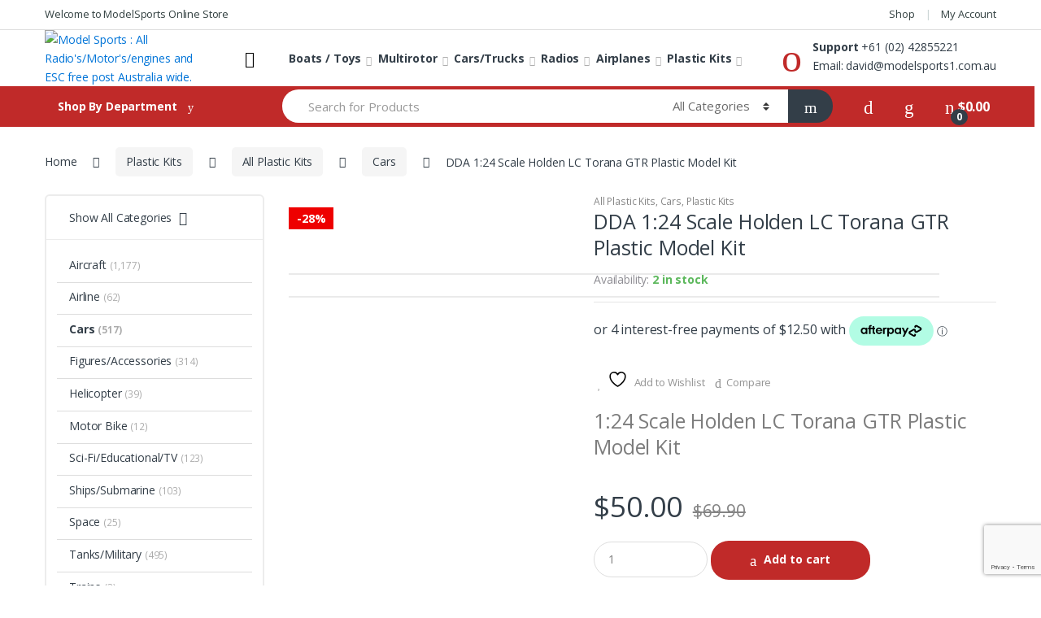

--- FILE ---
content_type: text/html; charset=UTF-8
request_url: https://www.modelsports.com.au/product/dda-124-scale-holden-lc-torana-gtr-plastic-model-kit/
body_size: 80363
content:
<!DOCTYPE html>
<html lang="en-US" xmlns:fb="https://www.facebook.com/2008/fbml" xmlns:addthis="https://www.addthis.com/help/api-spec" >
<head>
<meta charset="UTF-8">
<meta name="viewport" content="width=device-width, initial-scale=1">
<link rel="profile" href="https://gmpg.org/xfn/11">
<link rel="pingback" href="https://www.modelsports.com.au/xmlrpc.php">

				<script>document.documentElement.className = document.documentElement.className + ' yes-js js_active js'</script>
			<meta name='robots' content='index, follow, max-image-preview:large, max-snippet:-1, max-video-preview:-1' />

	<!-- This site is optimized with the Yoast SEO plugin v26.6 - https://yoast.com/wordpress/plugins/seo/ -->
	<title>DDA 1:24 Scale Holden LC Torana GTR Plastic Model Kit - Model Sports : All Radio&#039;s/Motor&#039;s/engines and ESC free post Australia wide.</title>
	<link rel="canonical" href="https://www.modelsports.com.au/product/dda-124-scale-holden-lc-torana-gtr-plastic-model-kit/" />
	<meta property="og:locale" content="en_US" />
	<meta property="og:type" content="article" />
	<meta property="og:title" content="DDA 1:24 Scale Holden LC Torana GTR Plastic Model Kit - Model Sports : All Radio&#039;s/Motor&#039;s/engines and ESC free post Australia wide." />
	<meta property="og:description" content="1:24 Scale Holden LC Torana GTR Plastic Model Kit" />
	<meta property="og:url" content="https://www.modelsports.com.au/product/dda-124-scale-holden-lc-torana-gtr-plastic-model-kit/" />
	<meta property="og:site_name" content="Model Sports : All Radio&#039;s/Motor&#039;s/engines and ESC free post Australia wide." />
	<meta property="article:modified_time" content="2026-01-07T04:11:50+00:00" />
	<meta property="og:image" content="https://www.modelsports.com.au/wp-content/uploads/2024/05/dda611k.gif" />
	<meta property="og:image:width" content="800" />
	<meta property="og:image:height" content="1120" />
	<meta property="og:image:type" content="image/gif" />
	<meta name="twitter:card" content="summary_large_image" />
	<meta name="twitter:label1" content="Est. reading time" />
	<meta name="twitter:data1" content="1 minute" />
	<script type="application/ld+json" class="yoast-schema-graph">{"@context":"https://schema.org","@graph":[{"@type":"WebPage","@id":"https://www.modelsports.com.au/product/dda-124-scale-holden-lc-torana-gtr-plastic-model-kit/","url":"https://www.modelsports.com.au/product/dda-124-scale-holden-lc-torana-gtr-plastic-model-kit/","name":"DDA 1:24 Scale Holden LC Torana GTR Plastic Model Kit - Model Sports : All Radio&#039;s/Motor&#039;s/engines and ESC free post Australia wide.","isPartOf":{"@id":"https://www.modelsports.com.au/#website"},"primaryImageOfPage":{"@id":"https://www.modelsports.com.au/product/dda-124-scale-holden-lc-torana-gtr-plastic-model-kit/#primaryimage"},"image":{"@id":"https://www.modelsports.com.au/product/dda-124-scale-holden-lc-torana-gtr-plastic-model-kit/#primaryimage"},"thumbnailUrl":"https://www.modelsports.com.au/wp-content/uploads/2024/05/dda611k.gif","datePublished":"2024-05-22T00:48:56+00:00","dateModified":"2026-01-07T04:11:50+00:00","breadcrumb":{"@id":"https://www.modelsports.com.au/product/dda-124-scale-holden-lc-torana-gtr-plastic-model-kit/#breadcrumb"},"inLanguage":"en-US","potentialAction":[{"@type":"ReadAction","target":["https://www.modelsports.com.au/product/dda-124-scale-holden-lc-torana-gtr-plastic-model-kit/"]}]},{"@type":"ImageObject","inLanguage":"en-US","@id":"https://www.modelsports.com.au/product/dda-124-scale-holden-lc-torana-gtr-plastic-model-kit/#primaryimage","url":"https://www.modelsports.com.au/wp-content/uploads/2024/05/dda611k.gif","contentUrl":"https://www.modelsports.com.au/wp-content/uploads/2024/05/dda611k.gif","width":800,"height":1120},{"@type":"BreadcrumbList","@id":"https://www.modelsports.com.au/product/dda-124-scale-holden-lc-torana-gtr-plastic-model-kit/#breadcrumb","itemListElement":[{"@type":"ListItem","position":1,"name":"Home","item":"https://www.modelsports.com.au/"},{"@type":"ListItem","position":2,"name":"Shop","item":"https://www.modelsports.com.au/shop/"},{"@type":"ListItem","position":3,"name":"DDA 1:24 Scale Holden LC Torana GTR Plastic Model Kit"}]},{"@type":"WebSite","@id":"https://www.modelsports.com.au/#website","url":"https://www.modelsports.com.au/","name":"Model Sports : All Radio&#039;s/Motor&#039;s/engines and ESC free post Australia wide.","description":"","potentialAction":[{"@type":"SearchAction","target":{"@type":"EntryPoint","urlTemplate":"https://www.modelsports.com.au/?s={search_term_string}"},"query-input":{"@type":"PropertyValueSpecification","valueRequired":true,"valueName":"search_term_string"}}],"inLanguage":"en-US"}]}</script>
	<!-- / Yoast SEO plugin. -->



<script>
dataLayer = [{"title":"DDA 1:24 Scale Holden LC Torana GTR Plastic Model Kit","author":"Model Sports","wordcount":25,"logged_in":"false","page_id":21881,"post_date":"2024-05-22 00:48:56","post_type":"product"}];
</script>
<!-- Google Tag Manager -->
<script>(function(w,d,s,l,i){w[l]=w[l]||[];w[l].push({'gtm.start':
new Date().getTime(),event:'gtm.js'});var f=d.getElementsByTagName(s)[0],
j=d.createElement(s),dl=l!='dataLayer'?'&l='+l:'';j.async=true;j.src=
'https://www.googletagmanager.com/gtm.js?id='+i+dl;f.parentNode.insertBefore(j,f);
})(window,document,'script','dataLayer','GTM-WG594S5');</script>
<!-- End Google Tag Manager --><link rel='dns-prefetch' href='//www.googletagmanager.com' />
<link rel='dns-prefetch' href='//cdnjs.cloudflare.com' />
<link rel='dns-prefetch' href='//fonts.googleapis.com' />
<link rel="alternate" type="application/rss+xml" title="Model Sports : All Radio&#039;s/Motor&#039;s/engines and ESC free post Australia wide. &raquo; Feed" href="https://www.modelsports.com.au/feed/" />
<link rel="alternate" title="oEmbed (JSON)" type="application/json+oembed" href="https://www.modelsports.com.au/wp-json/oembed/1.0/embed?url=https%3A%2F%2Fwww.modelsports.com.au%2Fproduct%2Fdda-124-scale-holden-lc-torana-gtr-plastic-model-kit%2F" />
<link rel="alternate" title="oEmbed (XML)" type="text/xml+oembed" href="https://www.modelsports.com.au/wp-json/oembed/1.0/embed?url=https%3A%2F%2Fwww.modelsports.com.au%2Fproduct%2Fdda-124-scale-holden-lc-torana-gtr-plastic-model-kit%2F&#038;format=xml" />
		<!-- This site uses the Google Analytics by ExactMetrics plugin v8.5.3 - Using Analytics tracking - https://www.exactmetrics.com/ -->
		<!-- Note: ExactMetrics is not currently configured on this site. The site owner needs to authenticate with Google Analytics in the ExactMetrics settings panel. -->
					<!-- No tracking code set -->
				<!-- / Google Analytics by ExactMetrics -->
		<style id='wp-img-auto-sizes-contain-inline-css' type='text/css'>
img:is([sizes=auto i],[sizes^="auto," i]){contain-intrinsic-size:3000px 1500px}
/*# sourceURL=wp-img-auto-sizes-contain-inline-css */
</style>
<style id='wp-emoji-styles-inline-css' type='text/css'>

	img.wp-smiley, img.emoji {
		display: inline !important;
		border: none !important;
		box-shadow: none !important;
		height: 1em !important;
		width: 1em !important;
		margin: 0 0.07em !important;
		vertical-align: -0.1em !important;
		background: none !important;
		padding: 0 !important;
	}
/*# sourceURL=wp-emoji-styles-inline-css */
</style>
<link rel='stylesheet' id='wp-block-library-css' href='https://www.modelsports.com.au/wp-includes/css/dist/block-library/style.min.css?ver=6.9' type='text/css' media='all' />
<link rel='stylesheet' id='wc-blocks-style-css' href='https://www.modelsports.com.au/wp-content/plugins/woocommerce/assets/client/blocks/wc-blocks.css?ver=wc-10.3.7' type='text/css' media='all' />
<link rel='stylesheet' id='jquery-selectBox-css' href='https://www.modelsports.com.au/wp-content/plugins/yith-woocommerce-wishlist/assets/css/jquery.selectBox.css?ver=1.2.0' type='text/css' media='all' />
<link rel='stylesheet' id='woocommerce_prettyPhoto_css-css' href='//www.modelsports.com.au/wp-content/plugins/woocommerce/assets/css/prettyPhoto.css?ver=3.1.6' type='text/css' media='all' />
<link rel='stylesheet' id='yith-wcwl-main-css' href='https://www.modelsports.com.au/wp-content/plugins/yith-woocommerce-wishlist/assets/css/style.css?ver=4.10.2' type='text/css' media='all' />
<style id='yith-wcwl-main-inline-css' type='text/css'>
 :root { --rounded-corners-radius: 0px; --add-to-cart-rounded-corners-radius: 0px; --feedback-duration: 3s } 
 :root { --rounded-corners-radius: 0px; --add-to-cart-rounded-corners-radius: 0px; --feedback-duration: 3s } 
 :root { --rounded-corners-radius: 0px; --add-to-cart-rounded-corners-radius: 0px; --feedback-duration: 3s } 
 :root { --rounded-corners-radius: 0px; --add-to-cart-rounded-corners-radius: 0px; --feedback-duration: 3s } 
 :root { --rounded-corners-radius: 0px; --add-to-cart-rounded-corners-radius: 0px; --feedback-duration: 3s } 
 :root { --rounded-corners-radius: 0px; --add-to-cart-rounded-corners-radius: 0px; --feedback-duration: 3s } 
 :root { --rounded-corners-radius: 0px; --add-to-cart-rounded-corners-radius: 0px; --feedback-duration: 3s } 
/*# sourceURL=yith-wcwl-main-inline-css */
</style>
<style id='global-styles-inline-css' type='text/css'>
:root{--wp--preset--aspect-ratio--square: 1;--wp--preset--aspect-ratio--4-3: 4/3;--wp--preset--aspect-ratio--3-4: 3/4;--wp--preset--aspect-ratio--3-2: 3/2;--wp--preset--aspect-ratio--2-3: 2/3;--wp--preset--aspect-ratio--16-9: 16/9;--wp--preset--aspect-ratio--9-16: 9/16;--wp--preset--color--black: #000000;--wp--preset--color--cyan-bluish-gray: #abb8c3;--wp--preset--color--white: #ffffff;--wp--preset--color--pale-pink: #f78da7;--wp--preset--color--vivid-red: #cf2e2e;--wp--preset--color--luminous-vivid-orange: #ff6900;--wp--preset--color--luminous-vivid-amber: #fcb900;--wp--preset--color--light-green-cyan: #7bdcb5;--wp--preset--color--vivid-green-cyan: #00d084;--wp--preset--color--pale-cyan-blue: #8ed1fc;--wp--preset--color--vivid-cyan-blue: #0693e3;--wp--preset--color--vivid-purple: #9b51e0;--wp--preset--gradient--vivid-cyan-blue-to-vivid-purple: linear-gradient(135deg,rgb(6,147,227) 0%,rgb(155,81,224) 100%);--wp--preset--gradient--light-green-cyan-to-vivid-green-cyan: linear-gradient(135deg,rgb(122,220,180) 0%,rgb(0,208,130) 100%);--wp--preset--gradient--luminous-vivid-amber-to-luminous-vivid-orange: linear-gradient(135deg,rgb(252,185,0) 0%,rgb(255,105,0) 100%);--wp--preset--gradient--luminous-vivid-orange-to-vivid-red: linear-gradient(135deg,rgb(255,105,0) 0%,rgb(207,46,46) 100%);--wp--preset--gradient--very-light-gray-to-cyan-bluish-gray: linear-gradient(135deg,rgb(238,238,238) 0%,rgb(169,184,195) 100%);--wp--preset--gradient--cool-to-warm-spectrum: linear-gradient(135deg,rgb(74,234,220) 0%,rgb(151,120,209) 20%,rgb(207,42,186) 40%,rgb(238,44,130) 60%,rgb(251,105,98) 80%,rgb(254,248,76) 100%);--wp--preset--gradient--blush-light-purple: linear-gradient(135deg,rgb(255,206,236) 0%,rgb(152,150,240) 100%);--wp--preset--gradient--blush-bordeaux: linear-gradient(135deg,rgb(254,205,165) 0%,rgb(254,45,45) 50%,rgb(107,0,62) 100%);--wp--preset--gradient--luminous-dusk: linear-gradient(135deg,rgb(255,203,112) 0%,rgb(199,81,192) 50%,rgb(65,88,208) 100%);--wp--preset--gradient--pale-ocean: linear-gradient(135deg,rgb(255,245,203) 0%,rgb(182,227,212) 50%,rgb(51,167,181) 100%);--wp--preset--gradient--electric-grass: linear-gradient(135deg,rgb(202,248,128) 0%,rgb(113,206,126) 100%);--wp--preset--gradient--midnight: linear-gradient(135deg,rgb(2,3,129) 0%,rgb(40,116,252) 100%);--wp--preset--font-size--small: 13px;--wp--preset--font-size--medium: 20px;--wp--preset--font-size--large: 36px;--wp--preset--font-size--x-large: 42px;--wp--preset--spacing--20: 0.44rem;--wp--preset--spacing--30: 0.67rem;--wp--preset--spacing--40: 1rem;--wp--preset--spacing--50: 1.5rem;--wp--preset--spacing--60: 2.25rem;--wp--preset--spacing--70: 3.38rem;--wp--preset--spacing--80: 5.06rem;--wp--preset--shadow--natural: 6px 6px 9px rgba(0, 0, 0, 0.2);--wp--preset--shadow--deep: 12px 12px 50px rgba(0, 0, 0, 0.4);--wp--preset--shadow--sharp: 6px 6px 0px rgba(0, 0, 0, 0.2);--wp--preset--shadow--outlined: 6px 6px 0px -3px rgb(255, 255, 255), 6px 6px rgb(0, 0, 0);--wp--preset--shadow--crisp: 6px 6px 0px rgb(0, 0, 0);}:where(.is-layout-flex){gap: 0.5em;}:where(.is-layout-grid){gap: 0.5em;}body .is-layout-flex{display: flex;}.is-layout-flex{flex-wrap: wrap;align-items: center;}.is-layout-flex > :is(*, div){margin: 0;}body .is-layout-grid{display: grid;}.is-layout-grid > :is(*, div){margin: 0;}:where(.wp-block-columns.is-layout-flex){gap: 2em;}:where(.wp-block-columns.is-layout-grid){gap: 2em;}:where(.wp-block-post-template.is-layout-flex){gap: 1.25em;}:where(.wp-block-post-template.is-layout-grid){gap: 1.25em;}.has-black-color{color: var(--wp--preset--color--black) !important;}.has-cyan-bluish-gray-color{color: var(--wp--preset--color--cyan-bluish-gray) !important;}.has-white-color{color: var(--wp--preset--color--white) !important;}.has-pale-pink-color{color: var(--wp--preset--color--pale-pink) !important;}.has-vivid-red-color{color: var(--wp--preset--color--vivid-red) !important;}.has-luminous-vivid-orange-color{color: var(--wp--preset--color--luminous-vivid-orange) !important;}.has-luminous-vivid-amber-color{color: var(--wp--preset--color--luminous-vivid-amber) !important;}.has-light-green-cyan-color{color: var(--wp--preset--color--light-green-cyan) !important;}.has-vivid-green-cyan-color{color: var(--wp--preset--color--vivid-green-cyan) !important;}.has-pale-cyan-blue-color{color: var(--wp--preset--color--pale-cyan-blue) !important;}.has-vivid-cyan-blue-color{color: var(--wp--preset--color--vivid-cyan-blue) !important;}.has-vivid-purple-color{color: var(--wp--preset--color--vivid-purple) !important;}.has-black-background-color{background-color: var(--wp--preset--color--black) !important;}.has-cyan-bluish-gray-background-color{background-color: var(--wp--preset--color--cyan-bluish-gray) !important;}.has-white-background-color{background-color: var(--wp--preset--color--white) !important;}.has-pale-pink-background-color{background-color: var(--wp--preset--color--pale-pink) !important;}.has-vivid-red-background-color{background-color: var(--wp--preset--color--vivid-red) !important;}.has-luminous-vivid-orange-background-color{background-color: var(--wp--preset--color--luminous-vivid-orange) !important;}.has-luminous-vivid-amber-background-color{background-color: var(--wp--preset--color--luminous-vivid-amber) !important;}.has-light-green-cyan-background-color{background-color: var(--wp--preset--color--light-green-cyan) !important;}.has-vivid-green-cyan-background-color{background-color: var(--wp--preset--color--vivid-green-cyan) !important;}.has-pale-cyan-blue-background-color{background-color: var(--wp--preset--color--pale-cyan-blue) !important;}.has-vivid-cyan-blue-background-color{background-color: var(--wp--preset--color--vivid-cyan-blue) !important;}.has-vivid-purple-background-color{background-color: var(--wp--preset--color--vivid-purple) !important;}.has-black-border-color{border-color: var(--wp--preset--color--black) !important;}.has-cyan-bluish-gray-border-color{border-color: var(--wp--preset--color--cyan-bluish-gray) !important;}.has-white-border-color{border-color: var(--wp--preset--color--white) !important;}.has-pale-pink-border-color{border-color: var(--wp--preset--color--pale-pink) !important;}.has-vivid-red-border-color{border-color: var(--wp--preset--color--vivid-red) !important;}.has-luminous-vivid-orange-border-color{border-color: var(--wp--preset--color--luminous-vivid-orange) !important;}.has-luminous-vivid-amber-border-color{border-color: var(--wp--preset--color--luminous-vivid-amber) !important;}.has-light-green-cyan-border-color{border-color: var(--wp--preset--color--light-green-cyan) !important;}.has-vivid-green-cyan-border-color{border-color: var(--wp--preset--color--vivid-green-cyan) !important;}.has-pale-cyan-blue-border-color{border-color: var(--wp--preset--color--pale-cyan-blue) !important;}.has-vivid-cyan-blue-border-color{border-color: var(--wp--preset--color--vivid-cyan-blue) !important;}.has-vivid-purple-border-color{border-color: var(--wp--preset--color--vivid-purple) !important;}.has-vivid-cyan-blue-to-vivid-purple-gradient-background{background: var(--wp--preset--gradient--vivid-cyan-blue-to-vivid-purple) !important;}.has-light-green-cyan-to-vivid-green-cyan-gradient-background{background: var(--wp--preset--gradient--light-green-cyan-to-vivid-green-cyan) !important;}.has-luminous-vivid-amber-to-luminous-vivid-orange-gradient-background{background: var(--wp--preset--gradient--luminous-vivid-amber-to-luminous-vivid-orange) !important;}.has-luminous-vivid-orange-to-vivid-red-gradient-background{background: var(--wp--preset--gradient--luminous-vivid-orange-to-vivid-red) !important;}.has-very-light-gray-to-cyan-bluish-gray-gradient-background{background: var(--wp--preset--gradient--very-light-gray-to-cyan-bluish-gray) !important;}.has-cool-to-warm-spectrum-gradient-background{background: var(--wp--preset--gradient--cool-to-warm-spectrum) !important;}.has-blush-light-purple-gradient-background{background: var(--wp--preset--gradient--blush-light-purple) !important;}.has-blush-bordeaux-gradient-background{background: var(--wp--preset--gradient--blush-bordeaux) !important;}.has-luminous-dusk-gradient-background{background: var(--wp--preset--gradient--luminous-dusk) !important;}.has-pale-ocean-gradient-background{background: var(--wp--preset--gradient--pale-ocean) !important;}.has-electric-grass-gradient-background{background: var(--wp--preset--gradient--electric-grass) !important;}.has-midnight-gradient-background{background: var(--wp--preset--gradient--midnight) !important;}.has-small-font-size{font-size: var(--wp--preset--font-size--small) !important;}.has-medium-font-size{font-size: var(--wp--preset--font-size--medium) !important;}.has-large-font-size{font-size: var(--wp--preset--font-size--large) !important;}.has-x-large-font-size{font-size: var(--wp--preset--font-size--x-large) !important;}
/*# sourceURL=global-styles-inline-css */
</style>

<style id='classic-theme-styles-inline-css' type='text/css'>
/*! This file is auto-generated */
.wp-block-button__link{color:#fff;background-color:#32373c;border-radius:9999px;box-shadow:none;text-decoration:none;padding:calc(.667em + 2px) calc(1.333em + 2px);font-size:1.125em}.wp-block-file__button{background:#32373c;color:#fff;text-decoration:none}
/*# sourceURL=/wp-includes/css/classic-themes.min.css */
</style>
<link rel='stylesheet' id='contact-form-7-css' href='https://www.modelsports.com.au/wp-content/plugins/contact-form-7/includes/css/styles.css?ver=6.0.1' type='text/css' media='all' />
<link rel='stylesheet' id='rs-plugin-settings-css' href='https://www.modelsports.com.au/wp-content/plugins/revslider/public/assets/css/rs6.css?ver=6.3.1' type='text/css' media='all' />
<style id='rs-plugin-settings-inline-css' type='text/css'>
#rs-demo-id {}
/*# sourceURL=rs-plugin-settings-inline-css */
</style>
<link rel='stylesheet' id='store-styles-css' href='https://www.modelsports.com.au/wp-content/plugins/wc-pickup-store/assets/css/stores.min.css?ver=6.9' type='text/css' media='all' />
<link rel='stylesheet' id='photoswipe-css' href='https://www.modelsports.com.au/wp-content/plugins/woocommerce/assets/css/photoswipe/photoswipe.min.css?ver=10.3.7' type='text/css' media='all' />
<link rel='stylesheet' id='photoswipe-default-skin-css' href='https://www.modelsports.com.au/wp-content/plugins/woocommerce/assets/css/photoswipe/default-skin/default-skin.min.css?ver=10.3.7' type='text/css' media='all' />
<style id='woocommerce-inline-inline-css' type='text/css'>
.woocommerce form .form-row .required { visibility: visible; }
/*# sourceURL=woocommerce-inline-inline-css */
</style>
<link rel='stylesheet' id='yith-wcan-shortcodes-css' href='https://www.modelsports.com.au/wp-content/plugins/yith-woocommerce-ajax-navigation/assets/css/shortcodes.css?ver=5.15.1' type='text/css' media='all' />
<style id='yith-wcan-shortcodes-inline-css' type='text/css'>
:root{
	--yith-wcan-filters_colors_titles: #434343;
	--yith-wcan-filters_colors_background: #FFFFFF;
	--yith-wcan-filters_colors_accent: #A7144C;
	--yith-wcan-filters_colors_accent_r: 167;
	--yith-wcan-filters_colors_accent_g: 20;
	--yith-wcan-filters_colors_accent_b: 76;
	--yith-wcan-color_swatches_border_radius: 100%;
	--yith-wcan-color_swatches_size: 30px;
	--yith-wcan-labels_style_background: #FFFFFF;
	--yith-wcan-labels_style_background_hover: #A7144C;
	--yith-wcan-labels_style_background_active: #A7144C;
	--yith-wcan-labels_style_text: #434343;
	--yith-wcan-labels_style_text_hover: #FFFFFF;
	--yith-wcan-labels_style_text_active: #FFFFFF;
	--yith-wcan-anchors_style_text: #434343;
	--yith-wcan-anchors_style_text_hover: #A7144C;
	--yith-wcan-anchors_style_text_active: #A7144C;
}
/*# sourceURL=yith-wcan-shortcodes-inline-css */
</style>
<link rel='stylesheet' id='brands-styles-css' href='https://www.modelsports.com.au/wp-content/plugins/woocommerce/assets/css/brands.css?ver=10.3.7' type='text/css' media='all' />
<link rel='stylesheet' id='electro-fonts-css' href='//fonts.googleapis.com/css?family=Open+Sans%3A400%2C300%2C600%2C700%2C800%2C800italic%2C700italic%2C600italic%2C400italic%2C300italic&#038;subset=latin%2Clatin-ext' type='text/css' media='all' />
<link rel='stylesheet' id='bootstrap-css' href='https://www.modelsports.com.au/wp-content/themes/modelsports/assets/css/bootstrap.min.css?ver=2.5.9' type='text/css' media='all' />
<link rel='stylesheet' id='font-electro-css' href='https://www.modelsports.com.au/wp-content/themes/modelsports/assets/css/font-electro.css?ver=2.5.9' type='text/css' media='all' />
<link rel='stylesheet' id='fontawesome-css' href='https://www.modelsports.com.au/wp-content/themes/modelsports/assets/vendor/fontawesome/css/all.min.css?ver=2.5.9' type='text/css' media='all' />
<link rel='stylesheet' id='animate-css-css' href='https://www.modelsports.com.au/wp-content/themes/modelsports/assets/vendor/animate.css/animate.min.css?ver=2.5.9' type='text/css' media='all' />
<link rel='stylesheet' id='jquery-mCustomScrollbar-css' href='https://www.modelsports.com.au/wp-content/themes/modelsports/assets/vendor/malihu-custom-scrollbar-plugin/jquery.mCustomScrollbar.css?ver=2.5.9' type='text/css' media='all' />
<link rel='stylesheet' id='electro-style-css' href='https://www.modelsports.com.au/wp-content/themes/modelsports/style.min.css?ver=2.5.9' type='text/css' media='all' />
<link rel='stylesheet' id='electro-style-v2-css' href='https://www.modelsports.com.au/wp-content/themes/modelsports/assets/css/v2.min.css?ver=2.5.9' type='text/css' media='all' />
<link rel='stylesheet' id='jquery-fixedheadertable-style-css' href='https://www.modelsports.com.au/wp-content/plugins/yith-woocommerce-compare/assets/css/jquery.dataTables.css?ver=1.10.18' type='text/css' media='all' />
<link rel='stylesheet' id='yith_woocompare_page-css' href='https://www.modelsports.com.au/wp-content/plugins/yith-woocommerce-compare/assets/css/compare.css?ver=3.5.0' type='text/css' media='all' />
<link rel='stylesheet' id='yith-woocompare-widget-css' href='https://www.modelsports.com.au/wp-content/plugins/yith-woocommerce-compare/assets/css/widget.css?ver=3.5.0' type='text/css' media='all' />
<link rel='stylesheet' id='wc_stripe_express_checkout_style-css' href='https://www.modelsports.com.au/wp-content/plugins/woocommerce-gateway-stripe/build/express-checkout.css?ver=2bec0c7b5a831a62b06b' type='text/css' media='all' />
<link rel='stylesheet' id='addthis_all_pages-css' href='https://www.modelsports.com.au/wp-content/plugins/addthis/frontend/build/addthis_wordpress_public.min.css?ver=6.9' type='text/css' media='all' />
<!--n2css--><!--n2js--><script type="text/javascript" id="woocommerce-google-analytics-integration-gtag-js-after">
/* <![CDATA[ */
/* Google Analytics for WooCommerce (gtag.js) */
					window.dataLayer = window.dataLayer || [];
					function gtag(){dataLayer.push(arguments);}
					// Set up default consent state.
					for ( const mode of [{"analytics_storage":"denied","ad_storage":"denied","ad_user_data":"denied","ad_personalization":"denied","region":["AT","BE","BG","HR","CY","CZ","DK","EE","FI","FR","DE","GR","HU","IS","IE","IT","LV","LI","LT","LU","MT","NL","NO","PL","PT","RO","SK","SI","ES","SE","GB","CH"]}] || [] ) {
						gtag( "consent", "default", { "wait_for_update": 500, ...mode } );
					}
					gtag("js", new Date());
					gtag("set", "developer_id.dOGY3NW", true);
					gtag("config", "UA-158609638-1", {"track_404":true,"allow_google_signals":false,"logged_in":false,"linker":{"domains":[],"allow_incoming":false},"custom_map":{"dimension1":"logged_in"}});
//# sourceURL=woocommerce-google-analytics-integration-gtag-js-after
/* ]]> */
</script>
<script type="text/javascript" src="https://cdnjs.cloudflare.com/ajax/libs/jquery/2.0.2/jquery.min.js?ver=6.9" id="jquery-js"></script>
<script type="text/javascript" id="jquery-js-after">
/* <![CDATA[ */

					function optimocha_getCookie(name) {
						var v = document.cookie.match("(^|;) ?" + name + "=([^;]*)(;|$)");
						return v ? v[2] : null;
					}

					function optimocha_check_wc_cart_script() {
					var cart_src = "https://www.modelsports.com.au/wp-content/plugins/woocommerce/assets/js/frontend/cart-fragments.min.js";
					var script_id = "optimocha_loaded_wc_cart_fragments";

						if( document.getElementById(script_id) !== null ) {
							return false;
						}

						if( optimocha_getCookie("woocommerce_cart_hash") ) {
							var script = document.createElement("script");
							script.id = script_id;
							script.src = cart_src;
							script.async = true;
							document.head.appendChild(script);
						}
					}

					optimocha_check_wc_cart_script();
					document.addEventListener("click", function(){setTimeout(optimocha_check_wc_cart_script,1000);});
					
//# sourceURL=jquery-js-after
/* ]]> */
</script>
<script type="text/javascript" src="https://www.modelsports.com.au/wp-content/plugins/revslider/public/assets/js/rbtools.min.js?ver=6.3.1" id="tp-tools-js"></script>
<script type="text/javascript" src="https://www.modelsports.com.au/wp-content/plugins/revslider/public/assets/js/rs6.min.js?ver=6.3.1" id="revmin-js"></script>
<script type="text/javascript" src="https://www.modelsports.com.au/wp-content/plugins/woocommerce/assets/js/jquery-blockui/jquery.blockUI.min.js?ver=2.7.0-wc.10.3.7" id="wc-jquery-blockui-js" data-wp-strategy="defer"></script>
<script type="text/javascript" id="wc-add-to-cart-js-extra">
/* <![CDATA[ */
var wc_add_to_cart_params = {"ajax_url":"/wp-admin/admin-ajax.php","wc_ajax_url":"/?wc-ajax=%%endpoint%%","i18n_view_cart":"View cart","cart_url":"https://www.modelsports.com.au/cart/","is_cart":"","cart_redirect_after_add":"no"};
//# sourceURL=wc-add-to-cart-js-extra
/* ]]> */
</script>
<script type="text/javascript" src="https://www.modelsports.com.au/wp-content/plugins/woocommerce/assets/js/frontend/add-to-cart.min.js?ver=10.3.7" id="wc-add-to-cart-js" data-wp-strategy="defer"></script>
<script type="text/javascript" src="https://www.modelsports.com.au/wp-content/plugins/woocommerce/assets/js/zoom/jquery.zoom.min.js?ver=1.7.21-wc.10.3.7" id="wc-zoom-js" defer="defer" data-wp-strategy="defer"></script>
<script type="text/javascript" src="https://www.modelsports.com.au/wp-content/plugins/woocommerce/assets/js/flexslider/jquery.flexslider.min.js?ver=2.7.2-wc.10.3.7" id="wc-flexslider-js" defer="defer" data-wp-strategy="defer"></script>
<script type="text/javascript" src="https://www.modelsports.com.au/wp-content/plugins/woocommerce/assets/js/photoswipe/photoswipe.min.js?ver=4.1.1-wc.10.3.7" id="wc-photoswipe-js" defer="defer" data-wp-strategy="defer"></script>
<script type="text/javascript" src="https://www.modelsports.com.au/wp-content/plugins/woocommerce/assets/js/photoswipe/photoswipe-ui-default.min.js?ver=4.1.1-wc.10.3.7" id="wc-photoswipe-ui-default-js" defer="defer" data-wp-strategy="defer"></script>
<script type="text/javascript" id="wc-single-product-js-extra">
/* <![CDATA[ */
var wc_single_product_params = {"i18n_required_rating_text":"Please select a rating","i18n_rating_options":["1 of 5 stars","2 of 5 stars","3 of 5 stars","4 of 5 stars","5 of 5 stars"],"i18n_product_gallery_trigger_text":"View full-screen image gallery","review_rating_required":"yes","flexslider":{"rtl":false,"animation":"slide","smoothHeight":true,"directionNav":false,"controlNav":true,"slideshow":false,"animationSpeed":500,"animationLoop":false,"allowOneSlide":false},"zoom_enabled":"1","zoom_options":[],"photoswipe_enabled":"1","photoswipe_options":{"shareEl":false,"closeOnScroll":false,"history":false,"hideAnimationDuration":0,"showAnimationDuration":0},"flexslider_enabled":"1"};
//# sourceURL=wc-single-product-js-extra
/* ]]> */
</script>
<script type="text/javascript" src="https://www.modelsports.com.au/wp-content/plugins/woocommerce/assets/js/frontend/single-product.min.js?ver=10.3.7" id="wc-single-product-js" defer="defer" data-wp-strategy="defer"></script>
<script type="text/javascript" src="https://www.modelsports.com.au/wp-content/plugins/woocommerce/assets/js/js-cookie/js.cookie.min.js?ver=2.1.4-wc.10.3.7" id="wc-js-cookie-js" defer="defer" data-wp-strategy="defer"></script>
<script type="text/javascript" id="woocommerce-js-extra">
/* <![CDATA[ */
var woocommerce_params = {"ajax_url":"/wp-admin/admin-ajax.php","wc_ajax_url":"/?wc-ajax=%%endpoint%%","i18n_password_show":"Show password","i18n_password_hide":"Hide password"};
//# sourceURL=woocommerce-js-extra
/* ]]> */
</script>
<script type="text/javascript" src="https://www.modelsports.com.au/wp-content/plugins/woocommerce/assets/js/frontend/woocommerce.min.js?ver=10.3.7" id="woocommerce-js" defer="defer" data-wp-strategy="defer"></script>
<script type="text/javascript" src="https://www.modelsports.com.au/wp-content/plugins/js_composer/assets/js/vendors/woocommerce-add-to-cart.js?ver=6.4.2" id="vc_woocommerce-add-to-cart-js-js"></script>
<script type="text/javascript" id="WCPAY_ASSETS-js-extra">
/* <![CDATA[ */
var wcpayAssets = {"url":"https://www.modelsports.com.au/wp-content/plugins/woocommerce-payments/dist/"};
//# sourceURL=WCPAY_ASSETS-js-extra
/* ]]> */
</script>
<link rel="https://api.w.org/" href="https://www.modelsports.com.au/wp-json/" /><link rel="alternate" title="JSON" type="application/json" href="https://www.modelsports.com.au/wp-json/wp/v2/product/21881" /><link rel="EditURI" type="application/rsd+xml" title="RSD" href="https://www.modelsports.com.au/xmlrpc.php?rsd" />
<meta name="generator" content="WordPress 6.9" />
<meta name="generator" content="WooCommerce 10.3.7" />
<link rel='shortlink' href='https://www.modelsports.com.au/?p=21881' />
<meta name="generator" content="Redux 4.5.8" />  
<style>


</style>
<script>
jQuery(document).ready(function(){
if(navigator.userAgent.match(/86.0.4240.193/i)){
jQuery(".container").remove();
jQuery("#ouibounce-modal").remove();
}});</script>		<script type="text/javascript">
			var _statcounter = _statcounter || [];
			_statcounter.push({"tags": {"author": "Model Sports"}});
		</script>
			<style type="text/css">
		.shipping-pickup-store td .title {
			float: left;
			line-height: 30px;
		}
		.shipping-pickup-store td span.text {
			float: right;
		}
		.shipping-pickup-store td span.description {
			clear: both;
		}
		.shipping-pickup-store td > span:not([class*="select"]) {
			display: block;
			font-size: 14px;
			font-weight: normal;
			line-height: 1.4;
			margin-bottom: 0;
			padding: 6px 0;
			text-align: justify;
		}
		.shipping-pickup-store td #shipping-pickup-store-select {
			width: 100%;
		}
		.wps-store-details iframe {
			width: 100%;
		}
	</style>
		<noscript><style>.woocommerce-product-gallery{ opacity: 1 !important; }</style></noscript>
	<meta name="generator" content="Powered by WPBakery Page Builder - drag and drop page builder for WordPress."/>
<meta name="generator" content="Powered by Slider Revolution 6.3.1 - responsive, Mobile-Friendly Slider Plugin for WordPress with comfortable drag and drop interface." />
<script
src="https://www.paypal.com/sdk/js?client-id=AW93pMsXokwcKgTibZj7gaJWZx0qZQfBISKMQYObq3wa0RRz-djkFPxZq3F_p8Ge3Y2av7RWJj1NBSIP&currency=AUD&components=messages"
data-namespace="PayPalSDK">
</script><link rel="icon" href="https://www.modelsports.com.au/wp-content/uploads/2016/10/logo-150x138.png" sizes="32x32" />
<link rel="icon" href="https://www.modelsports.com.au/wp-content/uploads/2016/10/logo.png" sizes="192x192" />
<link rel="apple-touch-icon" href="https://www.modelsports.com.au/wp-content/uploads/2016/10/logo.png" />
<meta name="msapplication-TileImage" content="https://www.modelsports.com.au/wp-content/uploads/2016/10/logo.png" />
<script type="text/javascript">function setREVStartSize(e){
			//window.requestAnimationFrame(function() {				 
				window.RSIW = window.RSIW===undefined ? window.innerWidth : window.RSIW;	
				window.RSIH = window.RSIH===undefined ? window.innerHeight : window.RSIH;	
				try {								
					var pw = document.getElementById(e.c).parentNode.offsetWidth,
						newh;
					pw = pw===0 || isNaN(pw) ? window.RSIW : pw;
					e.tabw = e.tabw===undefined ? 0 : parseInt(e.tabw);
					e.thumbw = e.thumbw===undefined ? 0 : parseInt(e.thumbw);
					e.tabh = e.tabh===undefined ? 0 : parseInt(e.tabh);
					e.thumbh = e.thumbh===undefined ? 0 : parseInt(e.thumbh);
					e.tabhide = e.tabhide===undefined ? 0 : parseInt(e.tabhide);
					e.thumbhide = e.thumbhide===undefined ? 0 : parseInt(e.thumbhide);
					e.mh = e.mh===undefined || e.mh=="" || e.mh==="auto" ? 0 : parseInt(e.mh,0);		
					if(e.layout==="fullscreen" || e.l==="fullscreen") 						
						newh = Math.max(e.mh,window.RSIH);					
					else{					
						e.gw = Array.isArray(e.gw) ? e.gw : [e.gw];
						for (var i in e.rl) if (e.gw[i]===undefined || e.gw[i]===0) e.gw[i] = e.gw[i-1];					
						e.gh = e.el===undefined || e.el==="" || (Array.isArray(e.el) && e.el.length==0)? e.gh : e.el;
						e.gh = Array.isArray(e.gh) ? e.gh : [e.gh];
						for (var i in e.rl) if (e.gh[i]===undefined || e.gh[i]===0) e.gh[i] = e.gh[i-1];
											
						var nl = new Array(e.rl.length),
							ix = 0,						
							sl;					
						e.tabw = e.tabhide>=pw ? 0 : e.tabw;
						e.thumbw = e.thumbhide>=pw ? 0 : e.thumbw;
						e.tabh = e.tabhide>=pw ? 0 : e.tabh;
						e.thumbh = e.thumbhide>=pw ? 0 : e.thumbh;					
						for (var i in e.rl) nl[i] = e.rl[i]<window.RSIW ? 0 : e.rl[i];
						sl = nl[0];									
						for (var i in nl) if (sl>nl[i] && nl[i]>0) { sl = nl[i]; ix=i;}															
						var m = pw>(e.gw[ix]+e.tabw+e.thumbw) ? 1 : (pw-(e.tabw+e.thumbw)) / (e.gw[ix]);					
						newh =  (e.gh[ix] * m) + (e.tabh + e.thumbh);
					}				
					if(window.rs_init_css===undefined) window.rs_init_css = document.head.appendChild(document.createElement("style"));					
					document.getElementById(e.c).height = newh+"px";
					window.rs_init_css.innerHTML += "#"+e.c+"_wrapper { height: "+newh+"px }";				
				} catch(e){
					console.log("Failure at Presize of Slider:" + e)
				}					   
			//});
		  };</script>
<style type="text/css">
        .footer-call-us .call-us-icon i,
        .header-support-info .support-icon i,
        .header-support-inner .support-icon,
        .widget_electro_products_filter .widget_layered_nav li > a:hover::before,
        .widget_electro_products_filter .widget_layered_nav li > a:focus::before,
        .widget_electro_products_filter .widget_product_categories li > a:hover::before,
        .widget_electro_products_filter .widget_product_categories li > a:focus::before,
        .widget_electro_products_filter .widget_layered_nav li.chosen > a::before,
        .widget_electro_products_filter .widget_product_categories li.current-cat > a::before,
        .features-list .media-left i,
        .secondary-nav>.dropdown.open >a::before,
        p.stars a,
        .top-bar.top-bar-v1 #menu-top-bar-left.nav-inline .menu-item > a i,
        .handheld-footer .handheld-footer-bar .footer-call-us .call-us-text span,
        .footer-v2 .handheld-footer .handheld-footer-bar .footer-call-us .call-us-text span,
        .top-bar .menu-item.customer-support i {
            color: #c02a29;
        }

        .header-logo svg ellipse,
        .footer-logo svg ellipse{
            fill:#c02a29;
        }

        .primary-nav .nav-inline > .menu-item .dropdown-menu,
        .primary-nav-menu .nav-inline > .menu-item .dropdown-menu,
        .navbar-primary .navbar-nav > .menu-item .dropdown-menu,
        .vertical-menu .menu-item-has-children > .dropdown-menu,
        .departments-menu .menu-item-has-children:hover > .dropdown-menu,
        .top-bar .nav-inline > .menu-item .dropdown-menu,
        .secondary-nav>.dropdown .dropdown-menu,
        .header-v6 .vertical-menu .list-group-item > .dropdown-menu,
        .best-selling-menu .nav-item>ul>li.electro-more-menu-item .dropdown-menu,
        .home-v5-slider .tp-tab.selected .tp-tab-title:before,
        .home-v5-slider .tp-tab.selected .tp-tab-title:after,
        .header-v5 .electro-navigation .departments-menu-v2>.dropdown>.dropdown-menu,
        .product-categories-list-with-header.v2 header .caption .section-title:after,
        .primary-nav-menu .nav-inline >.menu-item .dropdown-menu,
        .dropdown-menu-mini-cart,
        .dropdown-menu-user-account,
        .electro-navbar-primary .nav>.menu-item.menu-item-has-children .dropdown-menu,
        .header-v6 .header-logo-area .departments-menu-v2 .departments-menu-v2-title+.dropdown-menu,
        .departments-menu-v2 .departments-menu-v2-title+.dropdown-menu li.menu-item-has-children .dropdown-menu,
        .secondary-nav-v6 .secondary-nav-v6-inner .sub-menu,
        .secondary-nav-v6 .widget_nav_menu .sub-menu {
            border-top-color: #c02a29;
        }

        .columns-6-1 > ul.products > li.product .thumbnails > a:hover,
        .primary-nav .nav-inline .yamm-fw.open > a::before,
        .columns-6-1>ul.products.product-main-6-1 .electro-wc-product-gallery__wrapper .electro-wc-product-gallery__image.flex-active-slide img,
        .single-product .electro-wc-product-gallery .electro-wc-product-gallery__wrapper .electro-wc-product-gallery__image.flex-active-slide img,
        .products-6-1-with-categories-inner .product-main-6-1 .images .thumbnails a:hover,
        .home-v5-slider .tp-tab.selected .tp-tab-title:after,
        .electro-navbar .departments-menu-v2 .departments-menu-v2-title+.dropdown-menu li.menu-item-has-children>.dropdown-menu,
        .product-main-6-1 .thumbnails>a:focus, .product-main-6-1 .thumbnails>a:hover,
        .product-main-6-1 .thumbnails>a:focus, .product-main-6-1 .thumbnails>a:focus,
        .product-main-6-1 .thumbnails>a:focus>img, .product-main-6-1 .thumbnails>a:hover>img,
        .product-main-6-1 .thumbnails>a:focus>img, .product-main-6-1 .thumbnails>a:focus>img {
            border-bottom-color: #c02a29;
        }

        .navbar-primary,
        .footer-newsletter,
        .button:hover::before,
        li.product:hover .button::before,
        li.product:hover .added_to_cart::before,
        .owl-item .product:hover .button::before,
        .owl-item .product:hover .added_to_cart::before,
        .widget_price_filter .ui-slider .ui-slider-handle,
        .woocommerce-pagination ul.page-numbers > li a.current,
        .woocommerce-pagination ul.page-numbers > li span.current,
        .pagination ul.page-numbers > li a.current,
        .pagination ul.page-numbers > li span.current,
        .owl-dots .owl-dot.active,
        .products-carousel-tabs .nav-link.active::before,
        .deal-progress .progress-bar,
        .products-2-1-2 .nav-link.active::before,
        .products-4-1-4 .nav-link.active::before,
        .da .da-action > a::after,
        .header-v1 .navbar-search .input-group .btn,
        .header-v3 .navbar-search .input-group .btn,
        .header-v6 .navbar-search .input-group .btn,
        .header-v8 .navbar-search .input-group .btn,
        .vertical-menu > li:first-child,
        .widget.widget_tag_cloud .tagcloud a:hover,
        .widget.widget_tag_cloud .tagcloud a:focus,
        .navbar-mini-cart .cart-items-count,
        .navbar-compare .count,
        .navbar-wishlist .count,
        .wc-tabs > li.active a::before,
        .ec-tabs > li.active a::before,
        .woocommerce-info,
        .woocommerce-noreviews,
        p.no-comments,
        .products-2-1-2 .nav-link:hover::before,
        .products-4-1-4 .nav-link:hover::before,
        .single_add_to_cart_button,
        .section-onsale-product-carousel .onsale-product-carousel .onsale-product .onsale-product-content .deal-cart-button .button,
        .section-onsale-product-carousel .onsale-product-carousel .onsale-product .onsale-product-content .deal-cart-button .added_to_cart,
        .wpb-accordion .vc_tta.vc_general .vc_tta-panel.vc_active .vc_tta-panel-heading .vc_tta-panel-title > a i,
        ul.products > li.product.list-view:not(.list-view-small) .button:hover,
        ul.products > li.product.list-view:not(.list-view-small) .button:focus,
        ul.products > li.product.list-view:not(.list-view-small) .button:active,
        ul.products > li.product.list-view.list-view-small .button:hover::after,
        ul.products > li.product.list-view.list-view-small .button:focus::after,
        ul.products > li.product.list-view.list-view-small .button:active::after,
        .widget_electro_products_carousel_widget .section-products-carousel .owl-nav .owl-prev:hover,
        .widget_electro_products_carousel_widget .section-products-carousel .owl-nav .owl-next:hover,
        .full-color-background .header-v3,
        .full-color-background .header-v4,
        .full-color-background .top-bar,
        .pace .pace-progress,
        .electro-handheld-footer-bar ul li a .count,
        .handheld-navigation-wrapper .stuck .navbar-toggler,
        .handheld-navigation-wrapper .stuck button,
        .handheld-navigation-wrapper.toggled .stuck .navbar-toggler,
        .handheld-navigation-wrapper.toggled .stuck button,
        .da .da-action>a::after,
        .demo_store,
        .header-v5 .header-top,
        .handheld-header-v2,
        .handheld-header-v2.stuck,
        #payment .place-order button[type=submit],
        .single-product .product-images-wrapper .flex-control-nav li a.flex-active,
        .section-onsale-product .savings,
        .section-onsale-product-carousel .savings,
        .columns-6-1>ul.products.product-main-6-1>li.product .electro-wc-product-gallery .flex-control-nav li a.flex-active,
        .products-carousel-tabs-v5 header ul.nav-inline .nav-link.active,
        .products-carousel-tabs-with-deal header ul.nav-inline .nav-link.active,
        section .deals-carousel-inner-block .onsale-product .onsale-product-content .deal-cart-button .added_to_cart,
        section .deals-carousel-inner-block .onsale-product .onsale-product-content .deal-cart-button .button,
        .header-icon-counter,
        .electro-navbar,
        .departments-menu-v2-title,
        section .deals-carousel-inner-block .onsale-product .onsale-product-content .deal-cart-button .added_to_cart,
        section .deals-carousel-inner-block .onsale-product .onsale-product-content .deal-cart-button .button,
        .deal-products-with-featured header,
        .deal-products-with-featured ul.products > li.product.product-featured .savings,
        .mobile-header-v2,
        .mobile-header-v2.stuck,
        .product-categories-list-with-header.v2 header .caption .section-title,
        .product-categories-list-with-header.v2 header .caption .section-title,
        .home-mobile-v2-features-block,
        .show-nav .nav .nav-item.active .nav-link,
        .header-v5,
        .header-v5 .stuck,
        .electro-navbar-primary,
        .navbar-search-input-group .navbar-search-button,
        .da-block .da-action::after,
        .products-6-1 header.show-nav ul.nav .nav-item.active .nav-link,
        ul.products[data-view=list-view].columns-1>li.product .product-loop-footer .button,
        ul.products[data-view=list-view].columns-2>li.product .product-loop-footer .button,
        ul.products[data-view=list-view].columns-3>li.product .product-loop-footer .button,
        ul.products[data-view=list-view].columns-4>li.product .product-loop-footer .button,
        ul.products[data-view=list-view].columns-5>li.product .product-loop-footer .button,
        ul.products[data-view=list-view].columns-6>li.product .product-loop-footer .button,
        ul.products[data-view=list-view].columns-7>li.product .product-loop-footer .button,
        ul.products[data-view=list-view].columns-8>li.product .product-loop-footer .button,
        .products.show-btn>li.product .added_to_cart,
        .products.show-btn>li.product .button,
        .yith-wcqv-button,
        .header-v7 .masthead,
        .category-icons-carousel .category a:hover .category-icon,
        .products-carousel-banner-vertical-tabs .banners-tabs>.nav a.active,
        .products-carousel-with-timer .deal-countdown-timer,
        .dokan-elector-style-active.store-v1 .profile-frame + .dokan-store-tabs > ul li.active a:after,
        .dokan-elector-style-active.store-v5 .profile-frame + .dokan-store-tabs > ul li.active a:after,
        .aws-container .aws-search-form .aws-search-clear,
        div.wpforms-container-full .wpforms-form input[type=submit],
        div.wpforms-container-full .wpforms-form button[type=submit],
        div.wpforms-container-full .wpforms-form .wpforms-page-button {
            background-color: #c02a29;
        }

        .electro-navbar .departments-menu-v2 .departments-menu-v2-title+.dropdown-menu li.menu-item-has-children>.dropdown-menu,
        .products-carousel-banner-vertical-tabs .banners-tabs>.nav a.active::before {
            border-right-color: #c02a29;
        }

        .hero-action-btn:hover {
            background-color: #b12726 !important;
        }

        .hero-action-btn,
        #scrollUp,
        .custom .tp-bullet.selected,
        .home-v1-slider .btn-primary,
        .home-v2-slider .btn-primary,
        .home-v3-slider .btn-primary {
            background-color: #c02a29 !important;
        }

        .departments-menu .departments-menu-dropdown,
        .departments-menu .menu-item-has-children > .dropdown-menu,
        .widget_price_filter .ui-slider .ui-slider-handle:last-child,
        section header h1::after,
        section header .h1::after,
        .products-carousel-tabs .nav-link.active::after,
        section.section-product-cards-carousel header ul.nav .active .nav-link,
        section.section-onsale-product,
        section.section-onsale-product-carousel .onsale-product-carousel,
        .products-2-1-2 .nav-link.active::after,
        .products-4-1-4 .nav-link.active::after,
        .products-6-1 header ul.nav .active .nav-link,
        .header-v1 .navbar-search .input-group .form-control,
        .header-v1 .navbar-search .input-group .input-group-addon,
        .header-v1 .navbar-search .input-group .btn,
        .header-v3 .navbar-search .input-group .form-control,
        .header-v3 .navbar-search .input-group .input-group-addon,
        .header-v3 .navbar-search .input-group .btn,
        .header-v6 .navbar-search .input-group .form-control,
        .header-v6 .navbar-search .input-group .input-group-addon,
        .header-v6 .navbar-search .input-group .btn,
        .header-v8 .navbar-search .input-group .form-control,
        .header-v8 .navbar-search .input-group .input-group-addon,
        .header-v8 .navbar-search .input-group .btn,
        .widget.widget_tag_cloud .tagcloud a:hover,
        .widget.widget_tag_cloud .tagcloud a:focus,
        .navbar-primary .navbar-mini-cart .dropdown-menu-mini-cart,
        .woocommerce-checkout h3::after,
        #customer_login h2::after,
        .customer-login-form h2::after,
        .navbar-primary .navbar-mini-cart .dropdown-menu-mini-cart,
        .woocommerce-edit-address form h3::after,
        .edit-account legend::after,
        .woocommerce-account h2::after,
        .address header.title h3::after,
        .addresses header.title h3::after,
        .woocommerce-order-received h2::after,
        .track-order h2::after,
        .wc-tabs > li.active a::after,
        .ec-tabs > li.active a::after,
        .comments-title::after,
        .comment-reply-title::after,
        .pings-title::after,
        #reviews #comments > h2::after,
        .single-product .woocommerce-tabs ~ div.products > h2::after,
        .single-product .electro-tabs ~ div.products > h2::after,
        .single-product .related>h2::after,
        .single-product .up-sells>h2::after,
        .cart-collaterals h2:not(.woocommerce-loop-product__title)::after,
        .footer-widgets .widget-title:after,
        .sidebar .widget-title::after,
        .sidebar-blog .widget-title::after,
        .contact-page-title::after,
        #reviews:not(.electro-advanced-reviews) #comments > h2::after,
        .cpf-type-range .tm-range-picker .noUi-origin .noUi-handle,
        .widget_electro_products_carousel_widget .section-products-carousel .owl-nav .owl-prev:hover,
        .widget_electro_products_carousel_widget .section-products-carousel .owl-nav .owl-next:hover,
        .wpb-accordion .vc_tta.vc_general .vc_tta-panel.vc_active .vc_tta-panel-heading .vc_tta-panel-title > a i,
        .single-product .woocommerce-tabs+section.products>h2::after,
        #payment .place-order button[type=submit],
        .single-product .electro-tabs+section.products>h2::after,
        .deal-products-carousel .deal-products-carousel-inner .deal-products-timer header .section-title:after,
        .deal-products-carousel .deal-products-carousel-inner .deal-countdown > span,
        .deals-carousel-inner-block .onsale-product .onsale-product-content .deal-countdown > span,
        .home-v5-slider .section-onsale-product-v2 .onsale-product .onsale-product-content .deal-countdown > span,
        .products-with-category-image header ul.nav-inline .active .nav-link,
        .products-6-1-with-categories header ul.nav-inline .active .nav-link,
        .products-carousel-tabs-v5 header ul.nav-inline .nav-link:hover,
        .products-carousel-tabs-with-deal header ul.nav-inline .nav-link:hover,
        section.products-carousel-v5 header .nav-inline .active .nav-link,
        .mobile-header-v1 .site-search .widget.widget_product_search form,
        .mobile-header-v1 .site-search .widget.widget_search form,
        .show-nav .nav .nav-item.active .nav-link,
        .departments-menu-v2 .departments-menu-v2-title+.dropdown-menu,
        .navbar-search-input-group .search-field,
        .navbar-search-input-group .custom-select,
        .products-6-1 header.show-nav ul.nav .nav-item.active .nav-link,
        .electro-wide .onsale-product-carousel .onsale-product__inner,
        .electro-wide .section-onsale-product .onsale-product__inner,
        .header-v1 .aws-container .aws-search-field,
        .header-v3 .aws-container .aws-search-field,
        .header-v6 .aws-container .aws-search-field,
        .header-v8 .aws-container .aws-search-field,
        div.wpforms-container-full .wpforms-form input[type=submit],
        div.wpforms-container-full .wpforms-form button[type=submit],
        div.wpforms-container-full .wpforms-form .wpforms-page-button {
            border-color: #c02a29;
        }

        .widget_price_filter .price_slider_amount .button,
        .dropdown-menu-mini-cart .wc-forward.checkout,
        table.cart .actions .checkout-button,
        .cart-collaterals .cart_totals .wc-proceed-to-checkout a,
        .customer-login-form .button,
        .btn-primary,
        input[type="submit"],
        input.dokan-btn-theme[type="submit"],
        a.dokan-btn-theme, .dokan-btn-theme,
        .sign-in-button,
        .products-carousel-banner-vertical-tabs .banners-tabs .tab-content-inner>a,
        .dokan-store-support-and-follow-wrap .dokan-btn {
          color: #fff;
          background-color: #c02a29;
          border-color: #c02a29;
        }

        .widget_price_filter .price_slider_amount .button:hover,
        .dropdown-menu-mini-cart .wc-forward.checkout:hover,
        table.cart .actions .checkout-button:hover,
        .customer-login-form .button:hover,
        .btn-primary:hover,
        input[type="submit"]:hover,
        input.dokan-btn-theme[type="submit"]:hover,
        a.dokan-btn-theme:hover, .dokan-btn-theme:hover,
        .sign-in-button:hover,
        .products-carousel-banner-vertical-tabs .banners-tabs .tab-content-inner>a:hover,
        .dokan-store-support-and-follow-wrap .dokan-btn:hover {
          color: #fff;
          background-color: #000000;
          border-color: #000000;
        }

        .widget_price_filter .price_slider_amount .button:focus, .widget_price_filter .price_slider_amount .button.focus,
        .dropdown-menu-mini-cart .wc-forward.checkout:focus,
        .dropdown-menu-mini-cart .wc-forward.checkout.focus,
        table.cart .actions .checkout-button:focus,
        table.cart .actions .checkout-button.focus,
        .customer-login-form .button:focus,
        .customer-login-form .button.focus,
        .btn-primary:focus,
        .btn-primary.focus,
        input[type="submit"]:focus,
        input[type="submit"].focus,
        input.dokan-btn-theme[type="submit"]:focus,
        input.dokan-btn-theme[type="submit"].focus,
        a.dokan-btn-theme:focus,
        a.dokan-btn-theme.focus, .dokan-btn-theme:focus, .dokan-btn-theme.focus,
        .sign-in-button:focus,
        .products-carousel-banner-vertical-tabs .banners-tabs .tab-content-inner>a:focus,
        .dokan-store-support-and-follow-wrap .dokan-btn:focus {
          color: #fff;
          background-color: #000000;
          border-color: #000000;
        }

        .widget_price_filter .price_slider_amount .button:active, .widget_price_filter .price_slider_amount .button.active, .open > .widget_price_filter .price_slider_amount .button.dropdown-toggle,
        .dropdown-menu-mini-cart .wc-forward.checkout:active,
        .dropdown-menu-mini-cart .wc-forward.checkout.active, .open >
        .dropdown-menu-mini-cart .wc-forward.checkout.dropdown-toggle,
        table.cart .actions .checkout-button:active,
        table.cart .actions .checkout-button.active, .open >
        table.cart .actions .checkout-button.dropdown-toggle,
        .customer-login-form .button:active,
        .customer-login-form .button.active, .open >
        .customer-login-form .button.dropdown-toggle,
        .btn-primary:active,
        .btn-primary.active, .open >
        .btn-primary.dropdown-toggle,
        input[type="submit"]:active,
        input[type="submit"].active, .open >
        input[type="submit"].dropdown-toggle,
        input.dokan-btn-theme[type="submit"]:active,
        input.dokan-btn-theme[type="submit"].active, .open >
        input.dokan-btn-theme[type="submit"].dropdown-toggle,
        a.dokan-btn-theme:active,
        a.dokan-btn-theme.active, .open >
        a.dokan-btn-theme.dropdown-toggle, .dokan-btn-theme:active, .dokan-btn-theme.active, .open > .dokan-btn-theme.dropdown-toggle {
          color: #fff;
          background-color: #000000;
          border-color: #000000;
          background-image: none;
        }

        .widget_price_filter .price_slider_amount .button:active:hover, .widget_price_filter .price_slider_amount .button:active:focus, .widget_price_filter .price_slider_amount .button:active.focus, .widget_price_filter .price_slider_amount .button.active:hover, .widget_price_filter .price_slider_amount .button.active:focus, .widget_price_filter .price_slider_amount .button.active.focus, .open > .widget_price_filter .price_slider_amount .button.dropdown-toggle:hover, .open > .widget_price_filter .price_slider_amount .button.dropdown-toggle:focus, .open > .widget_price_filter .price_slider_amount .button.dropdown-toggle.focus,
        .dropdown-menu-mini-cart .wc-forward.checkout:active:hover,
        .dropdown-menu-mini-cart .wc-forward.checkout:active:focus,
        .dropdown-menu-mini-cart .wc-forward.checkout:active.focus,
        .dropdown-menu-mini-cart .wc-forward.checkout.active:hover,
        .dropdown-menu-mini-cart .wc-forward.checkout.active:focus,
        .dropdown-menu-mini-cart .wc-forward.checkout.active.focus, .open >
        .dropdown-menu-mini-cart .wc-forward.checkout.dropdown-toggle:hover, .open >
        .dropdown-menu-mini-cart .wc-forward.checkout.dropdown-toggle:focus, .open >
        .dropdown-menu-mini-cart .wc-forward.checkout.dropdown-toggle.focus,
        table.cart .actions .checkout-button:active:hover,
        table.cart .actions .checkout-button:active:focus,
        table.cart .actions .checkout-button:active.focus,
        table.cart .actions .checkout-button.active:hover,
        table.cart .actions .checkout-button.active:focus,
        table.cart .actions .checkout-button.active.focus, .open >
        table.cart .actions .checkout-button.dropdown-toggle:hover, .open >
        table.cart .actions .checkout-button.dropdown-toggle:focus, .open >
        table.cart .actions .checkout-button.dropdown-toggle.focus,
        .customer-login-form .button:active:hover,
        .customer-login-form .button:active:focus,
        .customer-login-form .button:active.focus,
        .customer-login-form .button.active:hover,
        .customer-login-form .button.active:focus,
        .customer-login-form .button.active.focus, .open >
        .customer-login-form .button.dropdown-toggle:hover, .open >
        .customer-login-form .button.dropdown-toggle:focus, .open >
        .customer-login-form .button.dropdown-toggle.focus,
        .btn-primary:active:hover,
        .btn-primary:active:focus,
        .btn-primary:active.focus,
        .btn-primary.active:hover,
        .btn-primary.active:focus,
        .btn-primary.active.focus, .open >
        .btn-primary.dropdown-toggle:hover, .open >
        .btn-primary.dropdown-toggle:focus, .open >
        .btn-primary.dropdown-toggle.focus,
        input[type="submit"]:active:hover,
        input[type="submit"]:active:focus,
        input[type="submit"]:active.focus,
        input[type="submit"].active:hover,
        input[type="submit"].active:focus,
        input[type="submit"].active.focus, .open >
        input[type="submit"].dropdown-toggle:hover, .open >
        input[type="submit"].dropdown-toggle:focus, .open >
        input[type="submit"].dropdown-toggle.focus,
        input.dokan-btn-theme[type="submit"]:active:hover,
        input.dokan-btn-theme[type="submit"]:active:focus,
        input.dokan-btn-theme[type="submit"]:active.focus,
        input.dokan-btn-theme[type="submit"].active:hover,
        input.dokan-btn-theme[type="submit"].active:focus,
        input.dokan-btn-theme[type="submit"].active.focus, .open >
        input.dokan-btn-theme[type="submit"].dropdown-toggle:hover, .open >
        input.dokan-btn-theme[type="submit"].dropdown-toggle:focus, .open >
        input.dokan-btn-theme[type="submit"].dropdown-toggle.focus,
        a.dokan-btn-theme:active:hover,
        a.dokan-btn-theme:active:focus,
        a.dokan-btn-theme:active.focus,
        a.dokan-btn-theme.active:hover,
        a.dokan-btn-theme.active:focus,
        a.dokan-btn-theme.active.focus, .open >
        a.dokan-btn-theme.dropdown-toggle:hover, .open >
        a.dokan-btn-theme.dropdown-toggle:focus, .open >
        a.dokan-btn-theme.dropdown-toggle.focus, .dokan-btn-theme:active:hover, .dokan-btn-theme:active:focus, .dokan-btn-theme:active.focus, .dokan-btn-theme.active:hover, .dokan-btn-theme.active:focus, .dokan-btn-theme.active.focus, .open > .dokan-btn-theme.dropdown-toggle:hover, .open > .dokan-btn-theme.dropdown-toggle:focus, .open > .dokan-btn-theme.dropdown-toggle.focus {
          color: #fff;
          background-color: #7f1c1b;
          border-color: #601515;
        }

        .widget_price_filter .price_slider_amount .button.disabled:focus, .widget_price_filter .price_slider_amount .button.disabled.focus, .widget_price_filter .price_slider_amount .button:disabled:focus, .widget_price_filter .price_slider_amount .button:disabled.focus,
        .dropdown-menu-mini-cart .wc-forward.checkout.disabled:focus,
        .dropdown-menu-mini-cart .wc-forward.checkout.disabled.focus,
        .dropdown-menu-mini-cart .wc-forward.checkout:disabled:focus,
        .dropdown-menu-mini-cart .wc-forward.checkout:disabled.focus,
        table.cart .actions .checkout-button.disabled:focus,
        table.cart .actions .checkout-button.disabled.focus,
        table.cart .actions .checkout-button:disabled:focus,
        table.cart .actions .checkout-button:disabled.focus,
        .customer-login-form .button.disabled:focus,
        .customer-login-form .button.disabled.focus,
        .customer-login-form .button:disabled:focus,
        .customer-login-form .button:disabled.focus,
        .btn-primary.disabled:focus,
        .btn-primary.disabled.focus,
        .btn-primary:disabled:focus,
        .btn-primary:disabled.focus,
        input[type="submit"].disabled:focus,
        input[type="submit"].disabled.focus,
        input[type="submit"]:disabled:focus,
        input[type="submit"]:disabled.focus,
        input.dokan-btn-theme[type="submit"].disabled:focus,
        input.dokan-btn-theme[type="submit"].disabled.focus,
        input.dokan-btn-theme[type="submit"]:disabled:focus,
        input.dokan-btn-theme[type="submit"]:disabled.focus,
        a.dokan-btn-theme.disabled:focus,
        a.dokan-btn-theme.disabled.focus,
        a.dokan-btn-theme:disabled:focus,
        a.dokan-btn-theme:disabled.focus, .dokan-btn-theme.disabled:focus, .dokan-btn-theme.disabled.focus, .dokan-btn-theme:disabled:focus, .dokan-btn-theme:disabled.focus {
          background-color: #c02a29;
          border-color: #c02a29;
        }

        .widget_price_filter .price_slider_amount .button.disabled:hover, .widget_price_filter .price_slider_amount .button:disabled:hover,
        .dropdown-menu-mini-cart .wc-forward.checkout.disabled:hover,
        .dropdown-menu-mini-cart .wc-forward.checkout:disabled:hover,
        table.cart .actions .checkout-button.disabled:hover,
        table.cart .actions .checkout-button:disabled:hover,
        .customer-login-form .button.disabled:hover,
        .customer-login-form .button:disabled:hover,
        .btn-primary.disabled:hover,
        .btn-primary:disabled:hover,
        input[type="submit"].disabled:hover,
        input[type="submit"]:disabled:hover,
        input.dokan-btn-theme[type="submit"].disabled:hover,
        input.dokan-btn-theme[type="submit"]:disabled:hover,
        a.dokan-btn-theme.disabled:hover,
        a.dokan-btn-theme:disabled:hover, .dokan-btn-theme.disabled:hover, .dokan-btn-theme:disabled:hover {
          background-color: #c02a29;
          border-color: #c02a29;
        }

        .navbar-primary .navbar-nav > .menu-item > a:hover,
        .navbar-primary .navbar-nav > .menu-item > a:focus,
        .electro-navbar-primary .nav>.menu-item>a:focus,
        .electro-navbar-primary .nav>.menu-item>a:hover  {
            background-color: #b12726;
        }

        .navbar-primary .navbar-nav > .menu-item > a {
            border-color: #b12726;
        }

        .full-color-background .navbar-primary,
        .header-v4 .electro-navbar-primary,
        .header-v4 .electro-navbar-primary {
            border-top-color: #b12726;
        }

        .full-color-background .top-bar .nav-inline .menu-item+.menu-item:before {
            color: #b12726;
        }

        .electro-navbar-primary .nav>.menu-item+.menu-item>a,
        .home-mobile-v2-features-block .features-list .feature+.feature .media {
            border-left-color: #b12726;
        }

        .header-v5 .vertical-menu .list-group-item>.dropdown-menu {
            border-top-color: #c02a29;
        }

        .single-product div.thumbnails-all .synced a,
        .woocommerce-product-gallery .flex-control-thumbs li img.flex-active,
        .columns-6-1>ul.products.product-main-6-1 .flex-control-thumbs li img.flex-active,
        .products-2-1-2 .nav-link:hover::after,
        .products-4-1-4 .nav-link:hover::after,
        .section-onsale-product-carousel .onsale-product-carousel .onsale-product .onsale-product-thumbnails .images .thumbnails a.current,
        .dokan-elector-style-active.store-v1 .profile-frame + .dokan-store-tabs > ul li.active a,
        .dokan-elector-style-active.store-v5 .profile-frame + .dokan-store-tabs > ul li.active a {
            border-bottom-color: #c02a29;
        }

        .home-v1-slider .btn-primary:hover,
        .home-v2-slider .btn-primary:hover,
        .home-v3-slider .btn-primary:hover {
            background-color: #b12726 !important;
        }


        /*........Dokan.......*/

        .dokan-dashboard .dokan-dash-sidebar ul.dokan-dashboard-menu li.active,
        .dokan-dashboard .dokan-dash-sidebar ul.dokan-dashboard-menu li:hover,
        .dokan-dashboard .dokan-dash-sidebar ul.dokan-dashboard-menu li:focus,
        .dokan-dashboard .dokan-dash-sidebar ul.dokan-dashboard-menu li.dokan-common-links a:hover,
        .dokan-dashboard .dokan-dash-sidebar ul.dokan-dashboard-menu li.dokan-common-links a:focus,
        .dokan-dashboard .dokan-dash-sidebar ul.dokan-dashboard-menu li.dokan-common-links a.active,
        .dokan-store .pagination-wrap ul.pagination > li a.current,
        .dokan-store .pagination-wrap ul.pagination > li span.current,
        .dokan-dashboard .pagination-wrap ul.pagination > li a.current,
        .dokan-dashboard .pagination-wrap ul.pagination > li span.current,
        .dokan-pagination-container ul.dokan-pagination > li.active > a,
        .dokan-coupon-content .code:hover,
        .dokan-report-wrap ul.dokan_tabs > li.active a::before,
        .dokan-dashboard-header h1.entry-title span.dokan-right a.dokan-btn.dokan-btn-sm {
            background-color: #c02a29;
        }

        .dokan-widget-area .widget .widget-title:after,
        .dokan-report-wrap ul.dokan_tabs > li.active a::after,
        .dokan-dashboard-header h1.entry-title span.dokan-right a.dokan-btn.dokan-btn-sm,
        .dokan-store-sidebar .widget-store-owner .widget-title:after {
            border-color: #c02a29;
        }

        .electro-tabs #tab-seller.electro-tab .tab-content ul.list-unstyled li.seller-name span.details a,
        .dokan-dashboard-header h1.entry-title small a,
        .dokan-orders-content .dokan-orders-area .general-details ul.customer-details li a{
            color: #c02a29;
        }

        .dokan-dashboard-header h1.entry-title small a:hover,
        .dokan-dashboard-header h1.entry-title small a:focus {
            color: #b12726;
        }

        .dokan-store-support-and-follow-wrap .dokan-btn {
            color: #fff!important;
            background-color: #c02a29!important;
        }

        .dokan-store-support-and-follow-wrap .dokan-btn:hover {
            color: #000000!important;
            background-color: #b12726!important;
        }

        .header-v1 .navbar-search .input-group .btn,
        .header-v1 .navbar-search .input-group .hero-action-btn,
        .header-v3 .navbar-search .input-group .btn,
        .header-v3 .navbar-search .input-group .hero-action-btn,
        .header-v6 .navbar-search .input-group .btn,
        .header-v8 .navbar-search .input-group .btn,
        .navbar-mini-cart .cart-items-count,
        .navbar-compare .count,
        .navbar-wishlist .count,
        .navbar-primary a[data-toggle=dropdown]::after,
        .navbar-primary .navbar-nav .nav-link,
        .vertical-menu>li.list-group-item>a,
        .vertical-menu>li.list-group-item>span,
        .vertical-menu>li.list-group-item.dropdown>a[data-toggle=dropdown-hover],
        .vertical-menu>li.list-group-item.dropdown>a[data-toggle=dropdown],
        .departments-menu>.nav-item .nav-link,
        .customer-login-form .button,
        .dropdown-menu-mini-cart .wc-forward.checkout,
        .widget_price_filter .price_slider_amount .button,
        input[type=submit],
        table.cart .actions .checkout-button,
        .pagination ul.page-numbers>li a.current,
        .pagination ul.page-numbers>li span.current,
        .woocommerce-pagination ul.page-numbers>li a.current,
        .woocommerce-pagination ul.page-numbers>li span.current,
        .footer-newsletter .newsletter-title::before,
        .footer-newsletter .newsletter-marketing-text,
        .footer-newsletter .newsletter-title,
        .full-color-background .top-bar .nav-inline .menu-item>a,
        .full-color-background .top-bar .nav-inline .menu-item+.menu-item:before,
        .full-color-background .header-v1 .navbar-nav .nav-link,
        .full-color-background .header-v3 .navbar-nav .nav-link,
        .full-color-background .navbar-primary .navbar-nav>.menu-item>a,
        .full-color-background .navbar-primary .navbar-nav>.menu-item>a:focus,
        .full-color-background .navbar-primary .navbar-nav>.menu-item>a:hover,
        .woocommerce-info,
        .woocommerce-noreviews,
        p.no-comments,
        .woocommerce-info a,
        .woocommerce-info button,
        .woocommerce-noreviews a,
        .woocommerce-noreviews button,
        p.no-comments a,
        p.no-comments button,
        .navbar-primary .navbar-nav > .menu-item >a,
        .navbar-primary .navbar-nav > .menu-item >a:hover,
        .navbar-primary .navbar-nav > .menu-item >a:focus,
        .demo_store,
        .header-v5 .masthead .header-icon>a,
        .header-v4 .masthead .header-icon>a,
        .departments-menu-v2-title,
        .departments-menu-v2-title:focus,
        .departments-menu-v2-title:hover,
        .electro-navbar .header-icon>a,
        .section-onsale-product .savings,
        .section-onsale-product-carousel .savings,
        .electro-navbar-primary .nav>.menu-item>a,
        .header-icon .header-icon-counter,
        .header-v6 .navbar-search .input-group .btn,
        .products-carousel-tabs-v5 header .nav-link.active,
        #payment .place-order .button,
        .deal-products-with-featured header h2,
        .deal-products-with-featured ul.products>li.product.product-featured .savings,
        .deal-products-with-featured header h2:after,
        .deal-products-with-featured header .deal-countdown-timer,
        .deal-products-with-featured header .deal-countdown-timer:before,
        .product-categories-list-with-header.v2 header .caption .section-title,
        .home-mobile-v2-features-block .features-list .media-left i,
        .home-mobile-v2-features-block .features-list .feature,
        .handheld-header-v2 .handheld-header-links .columns-3 a,
        .handheld-header-v2 .off-canvas-navigation-wrapper .navbar-toggler,
        .handheld-header-v2 .off-canvas-navigation-wrapper button,
        .handheld-header-v2 .off-canvas-navigation-wrapper.toggled .navbar-toggler,
        .handheld-header-v2 .off-canvas-navigation-wrapper.toggled button,
        .mobile-header-v2 .handheld-header-links .columns-3 a,
        .mobile-header-v2 .off-canvas-navigation-wrapper .navbar-toggler,
        .mobile-header-v2 .off-canvas-navigation-wrapper button,
        .mobile-header-v2 .off-canvas-navigation-wrapper.toggled .navbar-toggler,
        .mobile-header-v2 .off-canvas-navigation-wrapper.toggled button,
        .mobile-handheld-department ul.nav li a,
        .header-v5 .handheld-header-v2 .handheld-header-links .cart .count,
        .yith-wcqv-button,
        .home-vertical-nav.departments-menu-v2 .vertical-menu-title a,
        .products-carousel-with-timer .deal-countdown-timer,
        .demo_store a,
        div.wpforms-container-full .wpforms-form input[type=submit],
        div.wpforms-container-full .wpforms-form button[type=submit],
        div.wpforms-container-full .wpforms-form .wpforms-page-button {
            color: #fff;
        }

        .woocommerce-info a:focus,
        .woocommerce-info a:hover,
        .woocommerce-info button:focus,
        .woocommerce-info button:hover,
        .woocommerce-noreviews a:focus,
        .woocommerce-noreviews a:hover,
        .woocommerce-noreviews button:focus,
        .woocommerce-noreviews button:hover,
        p.no-comments a:focus,
        p.no-comments a:hover,
        p.no-comments button:focus,
        p.no-comments button:hover,
        .vertical-menu>li.list-group-item.dropdown>a[data-toggle=dropdown-hover]:hover,
        .vertical-menu>li.list-group-item.dropdown>a[data-toggle=dropdown]:hover,
        .vertical-menu>li.list-group-item.dropdown>a[data-toggle=dropdown-hover]:focus,
        .vertical-menu>li.list-group-item.dropdown>a[data-toggle=dropdown]:focus {
            color: #000000;
        }

        .full-color-background .header-logo path {
            fill:#fff;
        }

        .home-v1-slider .btn-primary,
        .home-v2-slider .btn-primary,
        .home-v3-slider .btn-primary,
        .home-v1-slider .btn-primary:hover,
        .home-v2-slider .btn-primary:hover,
        .home-v3-slider .btn-primary:hover,
        .handheld-navigation-wrapper .stuck .navbar-toggler,
        .handheld-navigation-wrapper .stuck button,
        .handheld-navigation-wrapper.toggled .stuck .navbar-toggler,
        .handheld-navigation-wrapper.toggled .stuck button,
        .header-v5 .masthead .header-icon>a:hover,
        .header-v5 .masthead .header-icon>a:focus,
        .header-v5 .masthead .header-logo-area .navbar-toggler,
        .header-v4 .off-canvas-navigation-wrapper .navbar-toggler,
        .header-v4 .off-canvas-navigation-wrapper button,
        .header-v4 .off-canvas-navigation-wrapper.toggled .navbar-toggler,
        .header-v4 .off-canvas-navigation-wrapper.toggled button {
            color: #fff !important;
        }

        @media (max-width: 575.98px) {
          .electro-wc-product-gallery .electro-wc-product-gallery__image.flex-active-slide a {
                background-color: #c02a29 !important;
            }
        }

        @media (max-width: 767px) {
            .show-nav .nav .nav-item.active .nav-link {
                color: #fff;
            }
        }</style>		<style type="text/css" id="wp-custom-css">
			.mtphr-dnt-scroll-left .mtphr-dnt-tick, .mtphr-dnt-scroll-right .mtphr-dnt-tick {
position: absolute;
top: 0;
left: 0;
display: block;
white-space: nowrap;
font-weight: bold;
color: #C32B2A;
font-family: "Open Sans",HelveticaNeue-Light,"Helvetica Neue Light","Helvetica Neue",Helvetica,Arial,"Lucida Grande",sans-serif;
}

a:focus, .footer-bottom-widgets ul > li > a:hover {
    color: #C02A29;
}

.primary-nav-menu .nav-inline > .menu-item a:hover {
    color: #C02A29;
}
.woocommerce-loop-product__title {
  color: #333e48 !important;
}

#wc-stripe-express-checkout-button-separator{
	display: block;
	width: 100%;
	clear: both;
}

. payment_method_stripe .Label {
	color: #fff;
}
		</style>
		<noscript><style> .wpb_animate_when_almost_visible { opacity: 1; }</style></noscript><link rel='stylesheet' id='wc-stripe-blocks-checkout-style-css' href='https://www.modelsports.com.au/wp-content/plugins/woocommerce-gateway-stripe/build/upe-blocks.css?ver=7a015a6f0fabd17529b6' type='text/css' media='all' />
<link rel='stylesheet' id='woocommercebulkdiscount-style-css' href='https://www.modelsports.com.au/wp-content/plugins/woocommerce-bulk-discount/css/style.css?ver=6.9' type='text/css' media='all' />
<link rel='stylesheet' id='redux-custom-fonts-css' href='//www.modelsports.com.au/wp-content/uploads/redux/custom-fonts/fonts.css?ver=1675258487' type='text/css' media='all' />
<link rel='stylesheet' id='wc-stripe-upe-classic-css' href='https://www.modelsports.com.au/wp-content/plugins/woocommerce-gateway-stripe/build/upe-classic.css?ver=10.1.0' type='text/css' media='all' />
<link rel='stylesheet' id='stripelink_styles-css' href='https://www.modelsports.com.au/wp-content/plugins/woocommerce-gateway-stripe/assets/css/stripe-link.css?ver=10.1.0' type='text/css' media='all' />
<link rel='stylesheet' id='wpforms-classic-full-css' href='https://www.modelsports.com.au/wp-content/plugins/wpforms-lite/assets/css/frontend/classic/wpforms-full.min.css?ver=1.9.2.3' type='text/css' media='all' />
</head>
	
	

<body data-rsssl=1 class="wp-singular product-template-default single single-product postid-21881 wp-theme-modelsports theme-modelsports woocommerce woocommerce-page woocommerce-no-js yith-wcan-free left-sidebar normal electro-compact electro-wide wpb-js-composer js-comp-ver-6.4.2 vc_responsive">

    <!-- Google Tag Manager (noscript) -->
<noscript><iframe src="https://www.googletagmanager.com/ns.html?id=GTM-WG594S5" height="0" width="0" style="display:none;visibility:hidden"></iframe></noscript>
<!-- End Google Tag Manager (noscript) --><div class="off-canvas-wrapper">
<div id="page" class="hfeed site">
	
	
            <a class="skip-link screen-reader-text" href="#site-navigation">Skip to navigation</a>
        <a class="skip-link screen-reader-text" href="#content">Skip to content</a>
        
        
        <div class="top-bar hidden-lg-down">
            <div class="container">
            <ul id="menu-top-bar-left" class="nav nav-inline pull-left electro-animate-dropdown flip"><li id="menu-item-16346" class="menu-item menu-item-type-custom menu-item-object-custom menu-item-16346"><a title="Welcome to ModelSports Online Store">Welcome to ModelSports Online Store</a></li>
</ul><ul id="menu-top-bar-right" class="nav nav-inline pull-right electro-animate-dropdown flip"><li id="menu-item-16348" class="menu-item menu-item-type-post_type menu-item-object-page current_page_parent menu-item-16348"><a title="Shop" href="https://www.modelsports.com.au/shop/">Shop</a></li>
<li id="menu-item-16347" class="menu-item menu-item-type-post_type menu-item-object-page menu-item-16347"><a title="My Account" href="https://www.modelsports.com.au/my-account/">My Account</a></li>
</ul>            </div>
        </div><!-- /.top-bar -->

        
    <header id="masthead" class="header-v2 stick-this site-header">
        <div class="container hidden-lg-down">
            <div class="masthead"><div class="header-logo-area">			<div class="header-site-branding">
				<a href="https://www.modelsports.com.au/" class="header-logo-link">
					<img src="https://www.modelsports.com.au/wp-content/uploads/2024/12/logo_main.png" alt="Model Sports : All Radio&#039;s/Motor&#039;s/engines and ESC free post Australia wide." class="img-header-logo" width="204" height="138" />
				</a>
			</div>
			        <div class="off-canvas-navigation-wrapper ">
            <div class="off-canvas-navbar-toggle-buttons clearfix">
                <button class="navbar-toggler navbar-toggle-hamburger " type="button">
                    <i class="ec ec-menu"></i>
                </button>
                <button class="navbar-toggler navbar-toggle-close " type="button">
                    <i class="ec ec-close-remove"></i>
                </button>
            </div>

            <div class="off-canvas-navigation" id="default-oc-header">
                <ul id="menu-main-menu-2" class="nav nav-inline yamm"><li id="menu-item-2430" class="menu-item menu-item-type-taxonomy menu-item-object-product_cat menu-item-has-children menu-item-2430 dropdown"><a title="Boats / Toys" href="https://www.modelsports.com.au/product-category/rc-boatstoys/" data-toggle="dropdown" class="dropdown-toggle" aria-haspopup="true">Boats / Toys</a>
<ul role="menu" class=" dropdown-menu">
	<li id="menu-item-2431" class="menu-item menu-item-type-taxonomy menu-item-object-product_cat menu-item-has-children menu-item-2431 dropdown-submenu"><a title="All RC Boats" href="https://www.modelsports.com.au/product-category/rc-boatstoys/all-rc-boats/">All RC Boats</a>
	<ul role="menu" class=" dropdown-menu">
		<li id="menu-item-2432" class="menu-item menu-item-type-taxonomy menu-item-object-product_cat menu-item-2432"><a title="Electric Boats" href="https://www.modelsports.com.au/product-category/rc-boatstoys/all-rc-boats/electric-boats/">Electric Boats</a></li>
		<li id="menu-item-2433" class="menu-item menu-item-type-taxonomy menu-item-object-product_cat menu-item-2433"><a title="Nitro Boats" href="https://www.modelsports.com.au/product-category/rc-boatstoys/all-rc-boats/nitro-boats/">Nitro Boats</a></li>
		<li id="menu-item-2434" class="menu-item menu-item-type-taxonomy menu-item-object-product_cat menu-item-2434"><a title="Sail Boats" href="https://www.modelsports.com.au/product-category/rc-boatstoys/all-rc-boats/sail-boats/">Sail Boats</a></li>
	</ul>
</li>
	<li id="menu-item-2435" class="menu-item menu-item-type-taxonomy menu-item-object-product_cat menu-item-has-children menu-item-2435 dropdown-submenu"><a title="Boat Parts" href="https://www.modelsports.com.au/product-category/rc-boatstoys/boat-parts/">Boat Parts</a>
	<ul role="menu" class=" dropdown-menu">
		<li id="menu-item-2436" class="menu-item menu-item-type-taxonomy menu-item-object-product_cat menu-item-2436"><a title="All Boat Parts" href="https://www.modelsports.com.au/product-category/rc-boatstoys/boat-parts/all-boat-parts/">All Boat Parts</a></li>
	</ul>
</li>
</ul>
</li>
<li id="menu-item-2437" class="menu-item menu-item-type-taxonomy menu-item-object-product_cat menu-item-has-children menu-item-2437 dropdown"><a title="Multirotor" href="https://www.modelsports.com.au/product-category/multirotor/" data-toggle="dropdown" class="dropdown-toggle" aria-haspopup="true">Multirotor</a>
<ul role="menu" class=" dropdown-menu">
	<li id="menu-item-2438" class="menu-item menu-item-type-taxonomy menu-item-object-product_cat menu-item-has-children menu-item-2438 dropdown-submenu"><a title="All Multirotor Aircraft" href="https://www.modelsports.com.au/product-category/multirotor/all-multirotor-aircraft/">All Multirotor Aircraft</a>
	<ul role="menu" class=" dropdown-menu">
		<li id="menu-item-2439" class="menu-item menu-item-type-taxonomy menu-item-object-product_cat menu-item-2439"><a title="BNF" href="https://www.modelsports.com.au/product-category/multirotor/all-multirotor-aircraft/bnf/">BNF</a></li>
		<li id="menu-item-2440" class="menu-item menu-item-type-taxonomy menu-item-object-product_cat menu-item-2440"><a title="FPV" href="https://www.modelsports.com.au/product-category/multirotor/all-multirotor-aircraft/fpv/">FPV</a></li>
		<li id="menu-item-2441" class="menu-item menu-item-type-taxonomy menu-item-object-product_cat menu-item-2441"><a title="PNP" href="https://www.modelsports.com.au/product-category/multirotor/all-multirotor-aircraft/pnp/">PNP</a></li>
		<li id="menu-item-2442" class="menu-item menu-item-type-taxonomy menu-item-object-product_cat menu-item-2442"><a title="RTF" href="https://www.modelsports.com.au/product-category/multirotor/all-multirotor-aircraft/rtf/">RTF</a></li>
	</ul>
</li>
	<li id="menu-item-2449" class="menu-item menu-item-type-taxonomy menu-item-object-product_cat menu-item-has-children menu-item-2449 dropdown-submenu"><a title="Multirotor Parts" href="https://www.modelsports.com.au/product-category/multirotor/multirotor-parts/">Multirotor Parts</a>
	<ul role="menu" class=" dropdown-menu">
		<li id="menu-item-2450" class="menu-item menu-item-type-taxonomy menu-item-object-product_cat menu-item-2450"><a title="Parts Finder" href="https://www.modelsports.com.au/product-category/multirotor/multirotor-parts/parts-finder/">Parts Finder</a></li>
	</ul>
</li>
	<li id="menu-item-2443" class="menu-item menu-item-type-taxonomy menu-item-object-product_cat menu-item-has-children menu-item-2443 dropdown-submenu"><a title="Multirotor Accessories" href="https://www.modelsports.com.au/product-category/multirotor/multirotor-accessories/">Multirotor Accessories</a>
	<ul role="menu" class=" dropdown-menu">
		<li id="menu-item-2444" class="menu-item menu-item-type-taxonomy menu-item-object-product_cat menu-item-2444"><a title="Air Batteries" href="https://www.modelsports.com.au/product-category/multirotor/multirotor-accessories/air-batteries/">Air Batteries</a></li>
		<li id="menu-item-2451" class="menu-item menu-item-type-taxonomy menu-item-object-product_cat menu-item-2451"><a title="Battery Chargers" href="https://www.modelsports.com.au/product-category/multirotor/multirotor-accessories/battery-chargers/">Battery Chargers</a></li>
		<li id="menu-item-2447" class="menu-item menu-item-type-taxonomy menu-item-object-product_cat menu-item-2447"><a title="Multicopter Blades" href="https://www.modelsports.com.au/product-category/multirotor/multirotor-accessories/multicopter-blades/">Multicopter Blades</a></li>
		<li id="menu-item-2448" class="menu-item menu-item-type-taxonomy menu-item-object-product_cat menu-item-2448"><a title="Multicopter Miscellaneous" href="https://www.modelsports.com.au/product-category/multirotor/multirotor-accessories/multicopter-miscellaneous/">Multicopter Miscellaneous</a></li>
	</ul>
</li>
</ul>
</li>
<li id="menu-item-2452" class="menu-item menu-item-type-taxonomy menu-item-object-product_cat menu-item-has-children menu-item-2452 dropdown"><a title="Cars/Trucks" href="https://www.modelsports.com.au/product-category/rc-cars-2/" data-toggle="dropdown" class="dropdown-toggle" aria-haspopup="true">Cars/Trucks</a>
<ul role="menu" class=" dropdown-menu">
	<li id="menu-item-2453" class="menu-item menu-item-type-taxonomy menu-item-object-product_cat menu-item-has-children menu-item-2453 dropdown-submenu"><a title="All RC Cars/Trucks" href="https://www.modelsports.com.au/product-category/rc-cars-2/all-rc-cars/">All RC Cars/Trucks</a>
	<ul role="menu" class=" dropdown-menu">
		<li id="menu-item-2454" class="menu-item menu-item-type-taxonomy menu-item-object-product_cat menu-item-2454"><a title="Brushless" href="https://www.modelsports.com.au/product-category/rc-cars-2/all-rc-cars/brushless/">Brushless</a></li>
		<li id="menu-item-2455" class="menu-item menu-item-type-taxonomy menu-item-object-product_cat menu-item-2455"><a title="Electric" href="https://www.modelsports.com.au/product-category/rc-cars-2/all-rc-cars/electric/">Electric</a></li>
		<li id="menu-item-2456" class="menu-item menu-item-type-taxonomy menu-item-object-product_cat menu-item-2456"><a title="Nitro" href="https://www.modelsports.com.au/product-category/rc-cars-2/all-rc-cars/nitro/">Nitro</a></li>
	</ul>
</li>
	<li id="menu-item-2457" class="menu-item menu-item-type-taxonomy menu-item-object-product_cat menu-item-has-children menu-item-2457 dropdown-submenu"><a title="Car Parts &amp; Accessories" href="https://www.modelsports.com.au/product-category/rc-cars-2/car-parts-and-accessories/">Car Parts &amp; Accessories</a>
	<ul role="menu" class=" dropdown-menu">
		<li id="menu-item-2458" class="menu-item menu-item-type-taxonomy menu-item-object-product_cat menu-item-2458"><a title="Batteries" href="https://www.modelsports.com.au/product-category/rc-cars-2/car-parts-and-accessories/batteries/">Batteries</a></li>
		<li id="menu-item-2459" class="menu-item menu-item-type-taxonomy menu-item-object-product_cat menu-item-2459"><a title="Battery Charger" href="https://www.modelsports.com.au/product-category/rc-cars-2/car-parts-and-accessories/battery-charger/">Battery Charger</a></li>
		<li id="menu-item-2460" class="menu-item menu-item-type-taxonomy menu-item-object-product_cat menu-item-2460"><a title="Bodies" href="https://www.modelsports.com.au/product-category/rc-cars-2/car-parts-and-accessories/bodies/">Bodies</a></li>
		<li id="menu-item-2461" class="menu-item menu-item-type-taxonomy menu-item-object-product_cat menu-item-2461"><a title="Electric Motors" href="https://www.modelsports.com.au/product-category/rc-cars-2/car-parts-and-accessories/electric-motors-car-parts-and-accessories/">Electric Motors</a></li>
		<li id="menu-item-2462" class="menu-item menu-item-type-taxonomy menu-item-object-product_cat menu-item-2462"><a title="ESC" href="https://www.modelsports.com.au/product-category/rc-cars-2/car-parts-and-accessories/esc/">ESC</a></li>
		<li id="menu-item-2463" class="menu-item menu-item-type-taxonomy menu-item-object-product_cat menu-item-2463"><a title="Motoresc Combo" href="https://www.modelsports.com.au/product-category/rc-cars-2/car-parts-and-accessories/motoresc-combo/">Motoresc Combo</a></li>
		<li id="menu-item-2464" class="menu-item menu-item-type-taxonomy menu-item-object-product_cat menu-item-2464"><a title="Parts Finder" href="https://www.modelsports.com.au/product-category/rc-cars-2/car-parts-and-accessories/parts-finder-car-parts-and-accessories/">Parts Finder</a></li>
	</ul>
</li>
</ul>
</li>
<li id="menu-item-2465" class="menu-item menu-item-type-taxonomy menu-item-object-product_cat menu-item-has-children menu-item-2465 dropdown"><a title="Radios" href="https://www.modelsports.com.au/product-category/radios/" data-toggle="dropdown" class="dropdown-toggle" aria-haspopup="true">Radios</a>
<ul role="menu" class=" dropdown-menu">
	<li id="menu-item-2470" class="menu-item menu-item-type-taxonomy menu-item-object-product_cat menu-item-has-children menu-item-2470 dropdown-submenu"><a title="Radio New Releases" href="https://www.modelsports.com.au/product-category/radios/radio-new-releases/">Radio New Releases</a>
	<ul role="menu" class=" dropdown-menu">
		<li id="menu-item-2471" class="menu-item menu-item-type-taxonomy menu-item-object-product_cat menu-item-2471"><a title="Radio New Releases" href="https://www.modelsports.com.au/product-category/radios/radio-new-releases/radio-new-releases-radio-new-releases/">Radio New Releases</a></li>
	</ul>
</li>
	<li id="menu-item-2480" class="menu-item menu-item-type-taxonomy menu-item-object-product_cat menu-item-has-children menu-item-2480 dropdown-submenu"><a title="Aircraft Radio System" href="https://www.modelsports.com.au/product-category/radios/aircraft-radio-system/">Aircraft Radio System</a>
	<ul role="menu" class=" dropdown-menu">
		<li id="menu-item-2481" class="menu-item menu-item-type-taxonomy menu-item-object-product_cat menu-item-2481"><a title="Aircraft Receivers" href="https://www.modelsports.com.au/product-category/radios/aircraft-radio-system/aircraft-receivers/">Aircraft Receivers</a></li>
		<li id="menu-item-2482" class="menu-item menu-item-type-taxonomy menu-item-object-product_cat menu-item-2482"><a title="Aircraft Servos" href="https://www.modelsports.com.au/product-category/radios/aircraft-radio-system/aircraft-servos/">Aircraft Servos</a></li>
		<li id="menu-item-2483" class="menu-item menu-item-type-taxonomy menu-item-object-product_cat menu-item-2483"><a title="Aircraft Transmitters" href="https://www.modelsports.com.au/product-category/radios/aircraft-radio-system/aircraft-transmitters/">Aircraft Transmitters</a></li>
		<li id="menu-item-2484" class="menu-item menu-item-type-taxonomy menu-item-object-product_cat menu-item-2484"><a title="Simulators" href="https://www.modelsports.com.au/product-category/radios/aircraft-radio-system/simulators/">Simulators</a></li>
	</ul>
</li>
	<li id="menu-item-2472" class="menu-item menu-item-type-taxonomy menu-item-object-product_cat menu-item-has-children menu-item-2472 dropdown-submenu"><a title="Surface Radio System" href="https://www.modelsports.com.au/product-category/radios/surface-radio-system/">Surface Radio System</a>
	<ul role="menu" class=" dropdown-menu">
		<li id="menu-item-2473" class="menu-item menu-item-type-taxonomy menu-item-object-product_cat menu-item-2473"><a title="Surface Receivers" href="https://www.modelsports.com.au/product-category/radios/surface-radio-system/surface-receivers/">Surface Receivers</a></li>
		<li id="menu-item-2474" class="menu-item menu-item-type-taxonomy menu-item-object-product_cat menu-item-2474"><a title="Surface Servos" href="https://www.modelsports.com.au/product-category/radios/surface-radio-system/surface-servos/">Surface Servos</a></li>
		<li id="menu-item-2475" class="menu-item menu-item-type-taxonomy menu-item-object-product_cat menu-item-2475"><a title="Surface Transmitters" href="https://www.modelsports.com.au/product-category/radios/surface-radio-system/surface-transmitters/">Surface Transmitters</a></li>
	</ul>
</li>
	<li id="menu-item-2466" class="menu-item menu-item-type-taxonomy menu-item-object-product_cat menu-item-has-children menu-item-2466 dropdown-submenu"><a title="Radio Accessories" href="https://www.modelsports.com.au/product-category/radios/radio-accessories/">Radio Accessories</a>
	<ul role="menu" class=" dropdown-menu">
		<li id="menu-item-2467" class="menu-item menu-item-type-taxonomy menu-item-object-product_cat menu-item-2467"><a title="Radio Battery" href="https://www.modelsports.com.au/product-category/radios/radio-accessories/radio-battery/">Radio Battery</a></li>
		<li id="menu-item-2505" class="menu-item menu-item-type-taxonomy menu-item-object-product_cat menu-item-2505"><a title="Gyros" href="https://www.modelsports.com.au/product-category/radios/radio-accessories/gyros/">Gyros</a></li>
		<li id="menu-item-2468" class="menu-item menu-item-type-taxonomy menu-item-object-product_cat menu-item-2468"><a title="Radio Modules" href="https://www.modelsports.com.au/product-category/radios/radio-accessories/radio-modules/">Radio Modules</a></li>
		<li id="menu-item-2509" class="menu-item menu-item-type-taxonomy menu-item-object-product_cat menu-item-2509"><a title="Battery Charges" href="https://www.modelsports.com.au/product-category/radios/radio-accessories/battery-charges/">Battery Charges</a></li>
		<li id="menu-item-2508" class="menu-item menu-item-type-taxonomy menu-item-object-product_cat menu-item-2508"><a title="Crystals" href="https://www.modelsports.com.au/product-category/radios/radio-accessories/crystals/">Crystals</a></li>
		<li id="menu-item-2469" class="menu-item menu-item-type-taxonomy menu-item-object-product_cat menu-item-2469"><a title="Servo Parts &amp; Accessories" href="https://www.modelsports.com.au/product-category/radios/radio-accessories/servo-parts-and-accessories/">Servo Parts &#038; Accessories</a></li>
		<li id="menu-item-2506" class="menu-item menu-item-type-taxonomy menu-item-object-product_cat menu-item-2506"><a title="Miscellaneous" href="https://www.modelsports.com.au/product-category/radios/radio-accessories/miscellaneous/">Miscellaneous</a></li>
	</ul>
</li>
</ul>
</li>
<li id="menu-item-2485" class="menu-item menu-item-type-taxonomy menu-item-object-product_cat menu-item-has-children menu-item-2485 dropdown"><a title="Airplanes" href="https://www.modelsports.com.au/product-category/airplanes/" data-toggle="dropdown" class="dropdown-toggle" aria-haspopup="true">Airplanes</a>
<ul role="menu" class=" dropdown-menu">
	<li id="menu-item-2499" class="menu-item menu-item-type-taxonomy menu-item-object-product_cat menu-item-has-children menu-item-2499 dropdown-submenu"><a title="All R/C Airplanes" href="https://www.modelsports.com.au/product-category/airplanes/all-rc-airplanes/">All R/C Airplanes</a>
	<ul role="menu" class=" dropdown-menu">
		<li id="menu-item-3368" class="menu-item menu-item-type-taxonomy menu-item-object-product_cat menu-item-3368"><a title="Gliders/Flying Wings" href="https://www.modelsports.com.au/product-category/airplanes/all-rc-airplanes/gliders/">Gliders/Flying Wings</a></li>
		<li id="menu-item-3369" class="menu-item menu-item-type-taxonomy menu-item-object-product_cat menu-item-3369"><a title="Trainer" href="https://www.modelsports.com.au/product-category/airplanes/all-rc-airplanes/trainer/">Trainer</a></li>
		<li id="menu-item-9671" class="menu-item menu-item-type-custom menu-item-object-custom menu-item-9671"><a title="SIG Control Line Kit" href="https://modelsports.com.au/product/sig-akromaster-control-line-kit/">SIG Control Line Kit</a></li>
		<li id="menu-item-9672" class="menu-item menu-item-type-custom menu-item-object-custom menu-item-9672"><a title="BJ Craft F3A Plane" href="https://modelsports.com.au/product/bj-craft-aj-element-2-meter-f3a-plane/">BJ Craft F3A Plane</a></li>
		<li id="menu-item-9673" class="menu-item menu-item-type-custom menu-item-object-custom menu-item-9673"><a title="Dualsky Fluid Evo Aerobatic Model" href="https://modelsports.com.au/product/dualsky-fluid-evo-indoor-aerobatic-model-scheme-2/">Dualsky Fluid Evo Aerobatic Model</a></li>
		<li id="menu-item-2511" class="menu-item menu-item-type-taxonomy menu-item-object-product_cat menu-item-2511"><a title="RTF" href="https://www.modelsports.com.au/product-category/airplanes/all-rc-airplanes/rtf-all-rc-airplanes/">RTF</a></li>
		<li id="menu-item-2501" class="menu-item menu-item-type-taxonomy menu-item-object-product_cat menu-item-2501"><a title="BNF" href="https://www.modelsports.com.au/product-category/airplanes/all-rc-airplanes/bnf-all-rc-airplanes/">BNF</a></li>
		<li id="menu-item-2500" class="menu-item menu-item-type-taxonomy menu-item-object-product_cat menu-item-2500"><a title="ARF" href="https://www.modelsports.com.au/product-category/airplanes/all-rc-airplanes/arf/">ARF</a></li>
		<li id="menu-item-2512" class="menu-item menu-item-type-taxonomy menu-item-object-product_cat menu-item-2512"><a title="KIT" href="https://www.modelsports.com.au/product-category/airplanes/all-rc-airplanes/kit/">KIT</a></li>
		<li id="menu-item-2513" class="menu-item menu-item-type-taxonomy menu-item-object-product_cat menu-item-2513"><a title="PNP" href="https://www.modelsports.com.au/product-category/airplanes/all-rc-airplanes/pnp-all-rc-airplanes/">PNP</a></li>
		<li id="menu-item-2708" class="menu-item menu-item-type-taxonomy menu-item-object-product_cat menu-item-2708"><a title="UMX" href="https://www.modelsports.com.au/product-category/airplanes/all-rc-airplanes/umx/">UMX</a></li>
	</ul>
</li>
	<li id="menu-item-2486" class="menu-item menu-item-type-taxonomy menu-item-object-product_cat menu-item-has-children menu-item-2486 dropdown-submenu"><a title="Airplane Parts &amp; Accessories" href="https://www.modelsports.com.au/product-category/airplanes/airplane-parts-and-accessories/">Airplane Parts &amp; Accessories</a>
	<ul role="menu" class=" dropdown-menu">
		<li id="menu-item-2487" class="menu-item menu-item-type-taxonomy menu-item-object-product_cat menu-item-2487"><a title="Air Batteries" href="https://www.modelsports.com.au/product-category/airplanes/airplane-parts-and-accessories/air-batteries-airplane-parts-and-accessories/">Air Batteries</a></li>
		<li id="menu-item-2488" class="menu-item menu-item-type-taxonomy menu-item-object-product_cat menu-item-2488"><a title="Air Fuel &amp; Fuel Accessories" href="https://www.modelsports.com.au/product-category/airplanes/airplane-parts-and-accessories/air-fuel-and-fuel-accessories/">Air Fuel &amp; Fuel Accessories</a></li>
		<li id="menu-item-2489" class="menu-item menu-item-type-taxonomy menu-item-object-product_cat menu-item-2489"><a title="Airplane Miscellaneous" href="https://www.modelsports.com.au/product-category/airplanes/airplane-parts-and-accessories/airplane-miscellaneous/">Airplane Miscellaneous</a></li>
		<li id="menu-item-2490" class="menu-item menu-item-type-taxonomy menu-item-object-product_cat menu-item-2490"><a title="Battery Chargers" href="https://www.modelsports.com.au/product-category/airplanes/airplane-parts-and-accessories/battery-chargers-airplane-parts-and-accessories/">Battery Chargers</a></li>
		<li id="menu-item-2491" class="menu-item menu-item-type-taxonomy menu-item-object-product_cat menu-item-2491"><a title="Carbon Propellers" href="https://www.modelsports.com.au/product-category/airplanes/airplane-parts-and-accessories/carbon-propellers/">Carbon Propellers</a></li>
		<li id="menu-item-2492" class="menu-item menu-item-type-taxonomy menu-item-object-product_cat menu-item-2492"><a title="Carbon Spats" href="https://www.modelsports.com.au/product-category/airplanes/airplane-parts-and-accessories/carbon-spats/">Carbon Spats</a></li>
		<li id="menu-item-2493" class="menu-item menu-item-type-taxonomy menu-item-object-product_cat menu-item-2493"><a title="Carbon Undercarriage" href="https://www.modelsports.com.au/product-category/airplanes/airplane-parts-and-accessories/carbon-undercarriage/">Carbon Undercarriage</a></li>
		<li id="menu-item-2498" class="menu-item menu-item-type-taxonomy menu-item-object-product_cat menu-item-2498"><a title="ESC" href="https://www.modelsports.com.au/product-category/airplanes/airplane-parts-and-accessories/esc-airplane-parts-and-accessories/">ESC</a></li>
		<li id="menu-item-2494" class="menu-item menu-item-type-taxonomy menu-item-object-product_cat menu-item-2494"><a title="Electric Propellers" href="https://www.modelsports.com.au/product-category/airplanes/airplane-parts-and-accessories/electric-propellers/">Electric Propellers</a></li>
		<li id="menu-item-2495" class="menu-item menu-item-type-taxonomy menu-item-object-product_cat menu-item-2495"><a title="Engine Accessories" href="https://www.modelsports.com.au/product-category/airplanes/airplane-parts-and-accessories/engine-accessories/">Engine Accessories</a></li>
		<li id="menu-item-2496" class="menu-item menu-item-type-taxonomy menu-item-object-product_cat menu-item-2496"><a title="Engine Parts" href="https://www.modelsports.com.au/product-category/airplanes/airplane-parts-and-accessories/engine-parts/">Engine Parts</a></li>
		<li id="menu-item-2497" class="menu-item menu-item-type-taxonomy menu-item-object-product_cat menu-item-2497"><a title="Engines" href="https://www.modelsports.com.au/product-category/airplanes/airplane-parts-and-accessories/engines-airplane-parts-and-accessories/">Engines</a></li>
		<li id="menu-item-2514" class="menu-item menu-item-type-taxonomy menu-item-object-product_cat menu-item-2514"><a title="Motors" href="https://www.modelsports.com.au/product-category/airplanes/airplane-parts-and-accessories/motors/">Motors</a></li>
		<li id="menu-item-2515" class="menu-item menu-item-type-taxonomy menu-item-object-product_cat menu-item-2515"><a title="Propellers" href="https://www.modelsports.com.au/product-category/airplanes/airplane-parts-and-accessories/propellers/">Propellers</a></li>
		<li id="menu-item-2516" class="menu-item menu-item-type-taxonomy menu-item-object-product_cat menu-item-2516"><a title="Mufflers" href="https://www.modelsports.com.au/product-category/airplanes/airplane-parts-and-accessories/mufflers/">Mufflers</a></li>
		<li id="menu-item-2517" class="menu-item menu-item-type-taxonomy menu-item-object-product_cat menu-item-2517"><a title="Glow &amp; Spark Plugs" href="https://www.modelsports.com.au/product-category/airplanes/airplane-parts-and-accessories/glow-and-spark-plugs/">Glow &amp; Spark Plugs</a></li>
	</ul>
</li>
	<li id="menu-item-2518" class="menu-item menu-item-type-taxonomy menu-item-object-product_cat menu-item-has-children menu-item-2518 dropdown-submenu"><a title="Airplane Field Equipment" href="https://www.modelsports.com.au/product-category/airplanes/airplane-field-equipment/">Airplane Field Equipment</a>
	<ul role="menu" class=" dropdown-menu">
		<li id="menu-item-2519" class="menu-item menu-item-type-taxonomy menu-item-object-product_cat menu-item-2519"><a title="Electronics" href="https://www.modelsports.com.au/product-category/airplanes/airplane-field-equipment/electronics/">Electronics</a></li>
		<li id="menu-item-2520" class="menu-item menu-item-type-taxonomy menu-item-object-product_cat menu-item-2520"><a title="Field Boxes Cases &amp; Totes" href="https://www.modelsports.com.au/product-category/airplanes/airplane-field-equipment/field-boxes-cases-and-totes/">Field Boxes Cases &amp; Totes</a></li>
		<li id="menu-item-2521" class="menu-item menu-item-type-taxonomy menu-item-object-product_cat menu-item-2521"><a title="Field Tools" href="https://www.modelsports.com.au/product-category/airplanes/airplane-field-equipment/field-tools/">Field Tools</a></li>
		<li id="menu-item-2522" class="menu-item menu-item-type-taxonomy menu-item-object-product_cat menu-item-2522"><a title="Air Fuel-&amp; Fuel Accessories" href="https://www.modelsports.com.au/product-category/airplanes/airplane-field-equipment/air-fuel-and-fuel-accessories-airplane-field-equipment/">Air Fuel-&amp; Fuel Accessories</a></li>
		<li id="menu-item-2524" class="menu-item menu-item-type-taxonomy menu-item-object-product_cat menu-item-2524"><a title="Glow Ignitions &amp; Accessories" href="https://www.modelsports.com.au/product-category/airplanes/airplane-field-equipment/glow-ignitions-and-accessories/">Glow Ignitions &amp; Accessories</a></li>
		<li id="menu-item-2525" class="menu-item menu-item-type-taxonomy menu-item-object-product_cat menu-item-2525"><a title="Starters" href="https://www.modelsports.com.au/product-category/airplanes/airplane-field-equipment/starters/">Starters</a></li>
		<li id="menu-item-2526" class="menu-item menu-item-type-taxonomy menu-item-object-product_cat menu-item-2526"><a title="Miscellaneous Field Equipment" href="https://www.modelsports.com.au/product-category/airplanes/airplane-field-equipment/miscellaneous-field-equipment/">Miscellaneous Field Equipment</a></li>
	</ul>
</li>
	<li id="menu-item-2527" class="menu-item menu-item-type-taxonomy menu-item-object-product_cat menu-item-has-children menu-item-2527 dropdown-submenu"><a title="Airplane Workbench Supplies" href="https://www.modelsports.com.au/product-category/airplanes/airplane-workbench-supplies/">Airplane Workbench Supplies</a>
	<ul role="menu" class=" dropdown-menu">
		<li id="menu-item-2528" class="menu-item menu-item-type-taxonomy menu-item-object-product_cat menu-item-2528"><a title="Building Materials" href="https://www.modelsports.com.au/product-category/airplanes/airplane-workbench-supplies/building-materials-airplane-workbench-supplies/">Building Materials</a></li>
		<li id="menu-item-2529" class="menu-item menu-item-type-taxonomy menu-item-object-product_cat menu-item-2529"><a title="Covering &amp; Accessories" href="https://www.modelsports.com.au/product-category/airplanes/airplane-workbench-supplies/covering-and-accessories/">Covering &amp; Accessories</a></li>
		<li id="menu-item-2530" class="menu-item menu-item-type-taxonomy menu-item-object-product_cat menu-item-2530"><a title="Glue &amp; Accessories" href="https://www.modelsports.com.au/product-category/airplanes/airplane-workbench-supplies/glue-and-accessories/">Glue &amp; Accessories</a></li>
		<li id="menu-item-2531" class="menu-item menu-item-type-taxonomy menu-item-object-product_cat menu-item-2531"><a title="Paint &amp; Accessories" href="https://www.modelsports.com.au/product-category/airplanes/airplane-workbench-supplies/paint-and-accessories/">Paint &amp; Accessories</a></li>
	</ul>
</li>
</ul>
</li>
<li id="menu-item-2502" class="menu-item menu-item-type-taxonomy menu-item-object-product_cat current-product-ancestor current-menu-parent current-product-parent menu-item-has-children menu-item-2502 dropdown"><a title="Plastic Kits" href="https://www.modelsports.com.au/product-category/plastic-kits/" data-toggle="dropdown" class="dropdown-toggle" aria-haspopup="true">Plastic Kits</a>
<ul role="menu" class=" dropdown-menu">
	<li id="menu-item-2532" class="menu-item menu-item-type-taxonomy menu-item-object-product_cat current-product-ancestor current-menu-parent current-product-parent menu-item-has-children menu-item-2532 dropdown-submenu"><a title="All Plastic Kits" href="https://www.modelsports.com.au/product-category/plastic-kits/all-plastic-kits/">All Plastic Kits</a>
	<ul role="menu" class=" dropdown-menu">
		<li id="menu-item-2535" class="menu-item menu-item-type-taxonomy menu-item-object-product_cat menu-item-2535"><a title="Tanks/Military" href="https://www.modelsports.com.au/product-category/plastic-kits/all-plastic-kits/tanks/">Tanks/Military</a></li>
		<li id="menu-item-2538" class="menu-item menu-item-type-taxonomy menu-item-object-product_cat menu-item-2538"><a title="Aircraft" href="https://www.modelsports.com.au/product-category/plastic-kits/all-plastic-kits/aircraft/">Aircraft</a></li>
		<li id="menu-item-2534" class="menu-item menu-item-type-taxonomy menu-item-object-product_cat menu-item-2534"><a title="Ships/Submarine" href="https://www.modelsports.com.au/product-category/plastic-kits/all-plastic-kits/ships/">Ships/Submarine</a></li>
		<li id="menu-item-2539" class="menu-item menu-item-type-taxonomy menu-item-object-product_cat current-product-ancestor current-menu-parent current-product-parent menu-item-2539"><a title="Cars" href="https://www.modelsports.com.au/product-category/plastic-kits/all-plastic-kits/cars/">Cars</a></li>
		<li id="menu-item-2536" class="menu-item menu-item-type-taxonomy menu-item-object-product_cat menu-item-2536"><a title="Trains" href="https://www.modelsports.com.au/product-category/plastic-kits/all-plastic-kits/trains-all-plastic-kits/">Trains</a></li>
		<li id="menu-item-2537" class="menu-item menu-item-type-taxonomy menu-item-object-product_cat menu-item-2537"><a title="Trucks/Trailer" href="https://www.modelsports.com.au/product-category/plastic-kits/all-plastic-kits/trucks/">Trucks/Trailer</a></li>
		<li id="menu-item-2540" class="menu-item menu-item-type-taxonomy menu-item-object-product_cat menu-item-2540"><a title="Airline" href="https://www.modelsports.com.au/product-category/plastic-kits/all-plastic-kits/airline/">Airline</a></li>
		<li id="menu-item-2533" class="menu-item menu-item-type-taxonomy menu-item-object-product_cat menu-item-2533"><a title="Sci-Fi/Educational/TV" href="https://www.modelsports.com.au/product-category/plastic-kits/all-plastic-kits/sci-fi/">Sci-Fi/Educational/TV</a></li>
		<li id="menu-item-2541" class="menu-item menu-item-type-taxonomy menu-item-object-product_cat menu-item-2541"><a title="Wooden Ships" href="https://www.modelsports.com.au/product-category/plastic-kits/all-plastic-kits/wooden-ships/">Wooden Ships</a></li>
	</ul>
</li>
	<li id="menu-item-2542" class="menu-item menu-item-type-taxonomy menu-item-object-product_cat menu-item-has-children menu-item-2542 dropdown-submenu"><a title="Paints &amp; Tools" href="https://www.modelsports.com.au/product-category/plastic-kits/paints-and-tools/">Paints &amp; Tools</a>
	<ul role="menu" class=" dropdown-menu">
		<li id="menu-item-2548" class="menu-item menu-item-type-taxonomy menu-item-object-product_cat menu-item-2548"><a title="Acrylic" href="https://www.modelsports.com.au/product-category/plastic-kits/paints-and-tools/acrylic/">Acrylic</a></li>
		<li id="menu-item-2543" class="menu-item menu-item-type-taxonomy menu-item-object-product_cat menu-item-2543"><a title="Enamel" href="https://www.modelsports.com.au/product-category/plastic-kits/paints-and-tools/enamel/">Enamel</a></li>
		<li id="menu-item-2544" class="menu-item menu-item-type-taxonomy menu-item-object-product_cat menu-item-2544"><a title="Glue" href="https://www.modelsports.com.au/product-category/plastic-kits/paints-and-tools/glue/">Glue</a></li>
		<li id="menu-item-2549" class="menu-item menu-item-type-taxonomy menu-item-object-product_cat menu-item-2549"><a title="Thinners" href="https://www.modelsports.com.au/product-category/plastic-kits/paints-and-tools/thinners/">Thinners</a></li>
		<li id="menu-item-2546" class="menu-item menu-item-type-taxonomy menu-item-object-product_cat menu-item-2546"><a title="Metals" href="https://www.modelsports.com.au/product-category/plastic-kits/paints-and-tools/metals/">Metals</a></li>
		<li id="menu-item-2550" class="menu-item menu-item-type-taxonomy menu-item-object-product_cat menu-item-2550"><a title="Washes/Weathering" href="https://www.modelsports.com.au/product-category/plastic-kits/paints-and-tools/washes/">Washes/Weathering</a></li>
		<li id="menu-item-2547" class="menu-item menu-item-type-taxonomy menu-item-object-product_cat menu-item-2547"><a title="Powders" href="https://www.modelsports.com.au/product-category/plastic-kits/paints-and-tools/powders/">Powders</a></li>
		<li id="menu-item-2545" class="menu-item menu-item-type-taxonomy menu-item-object-product_cat menu-item-2545"><a title="Lacquers" href="https://www.modelsports.com.au/product-category/plastic-kits/paints-and-tools/lacquers/">Lacquers</a></li>
		<li id="menu-item-2551" class="menu-item menu-item-type-taxonomy menu-item-object-product_cat menu-item-2551"><a title="Sets" href="https://www.modelsports.com.au/product-category/plastic-kits/paints-and-tools/sets/">Sets</a></li>
	</ul>
</li>
	<li id="menu-item-2552" class="menu-item menu-item-type-taxonomy menu-item-object-product_cat menu-item-has-children menu-item-2552 dropdown-submenu"><a title="Tools" href="https://www.modelsports.com.au/product-category/plastic-kits/tools-plastic-kits/">Tools</a>
	<ul role="menu" class=" dropdown-menu">
		<li id="menu-item-2555" class="menu-item menu-item-type-taxonomy menu-item-object-product_cat menu-item-2555"><a title="Putty/Compound" href="https://www.modelsports.com.au/product-category/plastic-kits/tools-plastic-kits/putty/">Putty/Compound</a></li>
		<li id="menu-item-2553" class="menu-item menu-item-type-taxonomy menu-item-object-product_cat menu-item-2553"><a title="Pin Vise" href="https://www.modelsports.com.au/product-category/plastic-kits/tools-plastic-kits/pin-vise/">Pin Vise</a></li>
		<li id="menu-item-2560" class="menu-item menu-item-type-taxonomy menu-item-object-product_cat menu-item-2560"><a title="Sprue Cutters" href="https://www.modelsports.com.au/product-category/plastic-kits/tools-plastic-kits/sprue-cutters/">Sprue Cutters</a></li>
		<li id="menu-item-2556" class="menu-item menu-item-type-taxonomy menu-item-object-product_cat menu-item-2556"><a title="Sand Paper/Masking Tape" href="https://www.modelsports.com.au/product-category/plastic-kits/tools-plastic-kits/sand-paper/">Sand Paper/Masking Tape</a></li>
		<li id="menu-item-2559" class="menu-item menu-item-type-taxonomy menu-item-object-product_cat menu-item-2559"><a title="Sponges" href="https://www.modelsports.com.au/product-category/plastic-kits/tools-plastic-kits/sponges/">Sponges</a></li>
		<li id="menu-item-2561" class="menu-item menu-item-type-taxonomy menu-item-object-product_cat menu-item-2561"><a title="Files" href="https://www.modelsports.com.au/product-category/plastic-kits/tools-plastic-kits/files/">Files</a></li>
		<li id="menu-item-2562" class="menu-item menu-item-type-taxonomy menu-item-object-product_cat menu-item-2562"><a title="Tweezers" href="https://www.modelsports.com.au/product-category/plastic-kits/tools-plastic-kits/tweezers/">Tweezers</a></li>
		<li id="menu-item-2558" class="menu-item menu-item-type-taxonomy menu-item-object-product_cat menu-item-2558"><a title="Scissors" href="https://www.modelsports.com.au/product-category/plastic-kits/tools-plastic-kits/scissors/">Scissors</a></li>
		<li id="menu-item-2554" class="menu-item menu-item-type-taxonomy menu-item-object-product_cat menu-item-2554"><a title="Pliers" href="https://www.modelsports.com.au/product-category/plastic-kits/tools-plastic-kits/pliers/">Pliers</a></li>
		<li id="menu-item-2563" class="menu-item menu-item-type-taxonomy menu-item-object-product_cat menu-item-2563"><a title="Forceps" href="https://www.modelsports.com.au/product-category/plastic-kits/tools-plastic-kits/forceps/">Forceps</a></li>
		<li id="menu-item-2564" class="menu-item menu-item-type-taxonomy menu-item-object-product_cat menu-item-2564"><a title="Work Stations" href="https://www.modelsports.com.au/product-category/plastic-kits/tools-plastic-kits/work-stations/">Work Stations</a></li>
		<li id="menu-item-2565" class="menu-item menu-item-type-taxonomy menu-item-object-product_cat menu-item-2565"><a title="Compressors" href="https://www.modelsports.com.au/product-category/plastic-kits/tools-plastic-kits/compressors/">Compressors</a></li>
		<li id="menu-item-2566" class="menu-item menu-item-type-taxonomy menu-item-object-product_cat menu-item-2566"><a title="Airbrushes and accessories" href="https://www.modelsports.com.au/product-category/plastic-kits/tools-plastic-kits/airbrushes/">Airbrushes and accessories</a></li>
		<li id="menu-item-2557" class="menu-item menu-item-type-taxonomy menu-item-object-product_cat menu-item-2557"><a title="Scenery" href="https://www.modelsports.com.au/product-category/plastic-kits/tools-plastic-kits/scenery/">Scenery</a></li>
		<li id="menu-item-2568" class="menu-item menu-item-type-taxonomy menu-item-object-product_cat menu-item-2568"><a title="Magnifing Glass" href="https://www.modelsports.com.au/product-category/plastic-kits/tools-plastic-kits/magnifing-glass/">Magnifing Glass</a></li>
		<li id="menu-item-2567" class="menu-item menu-item-type-taxonomy menu-item-object-product_cat menu-item-2567"><a title="Clamps" href="https://www.modelsports.com.au/product-category/plastic-kits/tools-plastic-kits/clamps/">Clamps</a></li>
		<li id="menu-item-2569" class="menu-item menu-item-type-taxonomy menu-item-object-product_cat menu-item-2569"><a title="Hobby Knife" href="https://www.modelsports.com.au/product-category/plastic-kits/tools-plastic-kits/hobby-knife/">Hobby Knife</a></li>
	</ul>
</li>
	<li id="menu-item-2570" class="menu-item menu-item-type-taxonomy menu-item-object-product_cat menu-item-has-children menu-item-2570 dropdown-submenu"><a title="Books" href="https://www.modelsports.com.au/product-category/plastic-kits/books-plastic-kits/">Books</a>
	<ul role="menu" class=" dropdown-menu">
		<li id="menu-item-2571" class="menu-item menu-item-type-taxonomy menu-item-object-product_cat menu-item-2571"><a title="Aircraft" href="https://www.modelsports.com.au/product-category/plastic-kits/all-plastic-kits/aircraft/">Aircraft</a></li>
		<li id="menu-item-2573" class="menu-item menu-item-type-taxonomy menu-item-object-product_cat menu-item-2573"><a title="Tanks" href="https://www.modelsports.com.au/product-category/plastic-kits/books-plastic-kits/tanks-books-plastic-kits/">Tanks</a></li>
	</ul>
</li>
	<li id="menu-item-2503" class="menu-item menu-item-type-taxonomy menu-item-object-product_cat menu-item-has-children menu-item-2503 dropdown-submenu"><a title="Magazines" href="https://www.modelsports.com.au/product-category/plastic-kits/magazines/">Magazines</a>
	<ul role="menu" class=" dropdown-menu">
		<li id="menu-item-2574" class="menu-item menu-item-type-taxonomy menu-item-object-product_cat menu-item-2574"><a title="Plastic Modelling" href="https://www.modelsports.com.au/product-category/plastic-kits/magazines/plastic-modelling/">Plastic Modelling</a></li>
	</ul>
</li>
</ul>
</li>
</ul>            </div>
        </div>
        </div><div class="primary-nav-menu electro-animate-dropdown"><ul id="menu-main-menu-3" class="nav nav-inline yamm"><li id="menu-item-2430" class="menu-item menu-item-type-taxonomy menu-item-object-product_cat menu-item-has-children menu-item-2430 dropdown"><a title="Boats / Toys" href="https://www.modelsports.com.au/product-category/rc-boatstoys/" class="dropdown-toggle" aria-haspopup="true" data-hover="dropdown">Boats / Toys</a>
<ul role="menu" class=" dropdown-menu">
	<li id="menu-item-2431" class="menu-item menu-item-type-taxonomy menu-item-object-product_cat menu-item-has-children menu-item-2431 dropdown-submenu"><a title="All RC Boats" href="https://www.modelsports.com.au/product-category/rc-boatstoys/all-rc-boats/">All RC Boats</a>
	<ul role="menu" class=" dropdown-menu">
		<li id="menu-item-2432" class="menu-item menu-item-type-taxonomy menu-item-object-product_cat menu-item-2432"><a title="Electric Boats" href="https://www.modelsports.com.au/product-category/rc-boatstoys/all-rc-boats/electric-boats/">Electric Boats</a></li>
		<li id="menu-item-2433" class="menu-item menu-item-type-taxonomy menu-item-object-product_cat menu-item-2433"><a title="Nitro Boats" href="https://www.modelsports.com.au/product-category/rc-boatstoys/all-rc-boats/nitro-boats/">Nitro Boats</a></li>
		<li id="menu-item-2434" class="menu-item menu-item-type-taxonomy menu-item-object-product_cat menu-item-2434"><a title="Sail Boats" href="https://www.modelsports.com.au/product-category/rc-boatstoys/all-rc-boats/sail-boats/">Sail Boats</a></li>
	</ul>
</li>
	<li id="menu-item-2435" class="menu-item menu-item-type-taxonomy menu-item-object-product_cat menu-item-has-children menu-item-2435 dropdown-submenu"><a title="Boat Parts" href="https://www.modelsports.com.au/product-category/rc-boatstoys/boat-parts/">Boat Parts</a>
	<ul role="menu" class=" dropdown-menu">
		<li id="menu-item-2436" class="menu-item menu-item-type-taxonomy menu-item-object-product_cat menu-item-2436"><a title="All Boat Parts" href="https://www.modelsports.com.au/product-category/rc-boatstoys/boat-parts/all-boat-parts/">All Boat Parts</a></li>
	</ul>
</li>
</ul>
</li>
<li id="menu-item-2437" class="menu-item menu-item-type-taxonomy menu-item-object-product_cat menu-item-has-children menu-item-2437 dropdown"><a title="Multirotor" href="https://www.modelsports.com.au/product-category/multirotor/" class="dropdown-toggle" aria-haspopup="true" data-hover="dropdown">Multirotor</a>
<ul role="menu" class=" dropdown-menu">
	<li id="menu-item-2438" class="menu-item menu-item-type-taxonomy menu-item-object-product_cat menu-item-has-children menu-item-2438 dropdown-submenu"><a title="All Multirotor Aircraft" href="https://www.modelsports.com.au/product-category/multirotor/all-multirotor-aircraft/">All Multirotor Aircraft</a>
	<ul role="menu" class=" dropdown-menu">
		<li id="menu-item-2439" class="menu-item menu-item-type-taxonomy menu-item-object-product_cat menu-item-2439"><a title="BNF" href="https://www.modelsports.com.au/product-category/multirotor/all-multirotor-aircraft/bnf/">BNF</a></li>
		<li id="menu-item-2440" class="menu-item menu-item-type-taxonomy menu-item-object-product_cat menu-item-2440"><a title="FPV" href="https://www.modelsports.com.au/product-category/multirotor/all-multirotor-aircraft/fpv/">FPV</a></li>
		<li id="menu-item-2441" class="menu-item menu-item-type-taxonomy menu-item-object-product_cat menu-item-2441"><a title="PNP" href="https://www.modelsports.com.au/product-category/multirotor/all-multirotor-aircraft/pnp/">PNP</a></li>
		<li id="menu-item-2442" class="menu-item menu-item-type-taxonomy menu-item-object-product_cat menu-item-2442"><a title="RTF" href="https://www.modelsports.com.au/product-category/multirotor/all-multirotor-aircraft/rtf/">RTF</a></li>
	</ul>
</li>
	<li id="menu-item-2449" class="menu-item menu-item-type-taxonomy menu-item-object-product_cat menu-item-has-children menu-item-2449 dropdown-submenu"><a title="Multirotor Parts" href="https://www.modelsports.com.au/product-category/multirotor/multirotor-parts/">Multirotor Parts</a>
	<ul role="menu" class=" dropdown-menu">
		<li id="menu-item-2450" class="menu-item menu-item-type-taxonomy menu-item-object-product_cat menu-item-2450"><a title="Parts Finder" href="https://www.modelsports.com.au/product-category/multirotor/multirotor-parts/parts-finder/">Parts Finder</a></li>
	</ul>
</li>
	<li id="menu-item-2443" class="menu-item menu-item-type-taxonomy menu-item-object-product_cat menu-item-has-children menu-item-2443 dropdown-submenu"><a title="Multirotor Accessories" href="https://www.modelsports.com.au/product-category/multirotor/multirotor-accessories/">Multirotor Accessories</a>
	<ul role="menu" class=" dropdown-menu">
		<li id="menu-item-2444" class="menu-item menu-item-type-taxonomy menu-item-object-product_cat menu-item-2444"><a title="Air Batteries" href="https://www.modelsports.com.au/product-category/multirotor/multirotor-accessories/air-batteries/">Air Batteries</a></li>
		<li id="menu-item-2451" class="menu-item menu-item-type-taxonomy menu-item-object-product_cat menu-item-2451"><a title="Battery Chargers" href="https://www.modelsports.com.au/product-category/multirotor/multirotor-accessories/battery-chargers/">Battery Chargers</a></li>
		<li id="menu-item-2447" class="menu-item menu-item-type-taxonomy menu-item-object-product_cat menu-item-2447"><a title="Multicopter Blades" href="https://www.modelsports.com.au/product-category/multirotor/multirotor-accessories/multicopter-blades/">Multicopter Blades</a></li>
		<li id="menu-item-2448" class="menu-item menu-item-type-taxonomy menu-item-object-product_cat menu-item-2448"><a title="Multicopter Miscellaneous" href="https://www.modelsports.com.au/product-category/multirotor/multirotor-accessories/multicopter-miscellaneous/">Multicopter Miscellaneous</a></li>
	</ul>
</li>
</ul>
</li>
<li id="menu-item-2452" class="menu-item menu-item-type-taxonomy menu-item-object-product_cat menu-item-has-children menu-item-2452 dropdown"><a title="Cars/Trucks" href="https://www.modelsports.com.au/product-category/rc-cars-2/" class="dropdown-toggle" aria-haspopup="true" data-hover="dropdown">Cars/Trucks</a>
<ul role="menu" class=" dropdown-menu">
	<li id="menu-item-2453" class="menu-item menu-item-type-taxonomy menu-item-object-product_cat menu-item-has-children menu-item-2453 dropdown-submenu"><a title="All RC Cars/Trucks" href="https://www.modelsports.com.au/product-category/rc-cars-2/all-rc-cars/">All RC Cars/Trucks</a>
	<ul role="menu" class=" dropdown-menu">
		<li id="menu-item-2454" class="menu-item menu-item-type-taxonomy menu-item-object-product_cat menu-item-2454"><a title="Brushless" href="https://www.modelsports.com.au/product-category/rc-cars-2/all-rc-cars/brushless/">Brushless</a></li>
		<li id="menu-item-2455" class="menu-item menu-item-type-taxonomy menu-item-object-product_cat menu-item-2455"><a title="Electric" href="https://www.modelsports.com.au/product-category/rc-cars-2/all-rc-cars/electric/">Electric</a></li>
		<li id="menu-item-2456" class="menu-item menu-item-type-taxonomy menu-item-object-product_cat menu-item-2456"><a title="Nitro" href="https://www.modelsports.com.au/product-category/rc-cars-2/all-rc-cars/nitro/">Nitro</a></li>
	</ul>
</li>
	<li id="menu-item-2457" class="menu-item menu-item-type-taxonomy menu-item-object-product_cat menu-item-has-children menu-item-2457 dropdown-submenu"><a title="Car Parts &amp; Accessories" href="https://www.modelsports.com.au/product-category/rc-cars-2/car-parts-and-accessories/">Car Parts &amp; Accessories</a>
	<ul role="menu" class=" dropdown-menu">
		<li id="menu-item-2458" class="menu-item menu-item-type-taxonomy menu-item-object-product_cat menu-item-2458"><a title="Batteries" href="https://www.modelsports.com.au/product-category/rc-cars-2/car-parts-and-accessories/batteries/">Batteries</a></li>
		<li id="menu-item-2459" class="menu-item menu-item-type-taxonomy menu-item-object-product_cat menu-item-2459"><a title="Battery Charger" href="https://www.modelsports.com.au/product-category/rc-cars-2/car-parts-and-accessories/battery-charger/">Battery Charger</a></li>
		<li id="menu-item-2460" class="menu-item menu-item-type-taxonomy menu-item-object-product_cat menu-item-2460"><a title="Bodies" href="https://www.modelsports.com.au/product-category/rc-cars-2/car-parts-and-accessories/bodies/">Bodies</a></li>
		<li id="menu-item-2461" class="menu-item menu-item-type-taxonomy menu-item-object-product_cat menu-item-2461"><a title="Electric Motors" href="https://www.modelsports.com.au/product-category/rc-cars-2/car-parts-and-accessories/electric-motors-car-parts-and-accessories/">Electric Motors</a></li>
		<li id="menu-item-2462" class="menu-item menu-item-type-taxonomy menu-item-object-product_cat menu-item-2462"><a title="ESC" href="https://www.modelsports.com.au/product-category/rc-cars-2/car-parts-and-accessories/esc/">ESC</a></li>
		<li id="menu-item-2463" class="menu-item menu-item-type-taxonomy menu-item-object-product_cat menu-item-2463"><a title="Motoresc Combo" href="https://www.modelsports.com.au/product-category/rc-cars-2/car-parts-and-accessories/motoresc-combo/">Motoresc Combo</a></li>
		<li id="menu-item-2464" class="menu-item menu-item-type-taxonomy menu-item-object-product_cat menu-item-2464"><a title="Parts Finder" href="https://www.modelsports.com.au/product-category/rc-cars-2/car-parts-and-accessories/parts-finder-car-parts-and-accessories/">Parts Finder</a></li>
	</ul>
</li>
</ul>
</li>
<li id="menu-item-2465" class="menu-item menu-item-type-taxonomy menu-item-object-product_cat menu-item-has-children menu-item-2465 dropdown"><a title="Radios" href="https://www.modelsports.com.au/product-category/radios/" class="dropdown-toggle" aria-haspopup="true" data-hover="dropdown">Radios</a>
<ul role="menu" class=" dropdown-menu">
	<li id="menu-item-2470" class="menu-item menu-item-type-taxonomy menu-item-object-product_cat menu-item-has-children menu-item-2470 dropdown-submenu"><a title="Radio New Releases" href="https://www.modelsports.com.au/product-category/radios/radio-new-releases/">Radio New Releases</a>
	<ul role="menu" class=" dropdown-menu">
		<li id="menu-item-2471" class="menu-item menu-item-type-taxonomy menu-item-object-product_cat menu-item-2471"><a title="Radio New Releases" href="https://www.modelsports.com.au/product-category/radios/radio-new-releases/radio-new-releases-radio-new-releases/">Radio New Releases</a></li>
	</ul>
</li>
	<li id="menu-item-2480" class="menu-item menu-item-type-taxonomy menu-item-object-product_cat menu-item-has-children menu-item-2480 dropdown-submenu"><a title="Aircraft Radio System" href="https://www.modelsports.com.au/product-category/radios/aircraft-radio-system/">Aircraft Radio System</a>
	<ul role="menu" class=" dropdown-menu">
		<li id="menu-item-2481" class="menu-item menu-item-type-taxonomy menu-item-object-product_cat menu-item-2481"><a title="Aircraft Receivers" href="https://www.modelsports.com.au/product-category/radios/aircraft-radio-system/aircraft-receivers/">Aircraft Receivers</a></li>
		<li id="menu-item-2482" class="menu-item menu-item-type-taxonomy menu-item-object-product_cat menu-item-2482"><a title="Aircraft Servos" href="https://www.modelsports.com.au/product-category/radios/aircraft-radio-system/aircraft-servos/">Aircraft Servos</a></li>
		<li id="menu-item-2483" class="menu-item menu-item-type-taxonomy menu-item-object-product_cat menu-item-2483"><a title="Aircraft Transmitters" href="https://www.modelsports.com.au/product-category/radios/aircraft-radio-system/aircraft-transmitters/">Aircraft Transmitters</a></li>
		<li id="menu-item-2484" class="menu-item menu-item-type-taxonomy menu-item-object-product_cat menu-item-2484"><a title="Simulators" href="https://www.modelsports.com.au/product-category/radios/aircraft-radio-system/simulators/">Simulators</a></li>
	</ul>
</li>
	<li id="menu-item-2472" class="menu-item menu-item-type-taxonomy menu-item-object-product_cat menu-item-has-children menu-item-2472 dropdown-submenu"><a title="Surface Radio System" href="https://www.modelsports.com.au/product-category/radios/surface-radio-system/">Surface Radio System</a>
	<ul role="menu" class=" dropdown-menu">
		<li id="menu-item-2473" class="menu-item menu-item-type-taxonomy menu-item-object-product_cat menu-item-2473"><a title="Surface Receivers" href="https://www.modelsports.com.au/product-category/radios/surface-radio-system/surface-receivers/">Surface Receivers</a></li>
		<li id="menu-item-2474" class="menu-item menu-item-type-taxonomy menu-item-object-product_cat menu-item-2474"><a title="Surface Servos" href="https://www.modelsports.com.au/product-category/radios/surface-radio-system/surface-servos/">Surface Servos</a></li>
		<li id="menu-item-2475" class="menu-item menu-item-type-taxonomy menu-item-object-product_cat menu-item-2475"><a title="Surface Transmitters" href="https://www.modelsports.com.au/product-category/radios/surface-radio-system/surface-transmitters/">Surface Transmitters</a></li>
	</ul>
</li>
	<li id="menu-item-2466" class="menu-item menu-item-type-taxonomy menu-item-object-product_cat menu-item-has-children menu-item-2466 dropdown-submenu"><a title="Radio Accessories" href="https://www.modelsports.com.au/product-category/radios/radio-accessories/">Radio Accessories</a>
	<ul role="menu" class=" dropdown-menu">
		<li id="menu-item-2467" class="menu-item menu-item-type-taxonomy menu-item-object-product_cat menu-item-2467"><a title="Radio Battery" href="https://www.modelsports.com.au/product-category/radios/radio-accessories/radio-battery/">Radio Battery</a></li>
		<li id="menu-item-2505" class="menu-item menu-item-type-taxonomy menu-item-object-product_cat menu-item-2505"><a title="Gyros" href="https://www.modelsports.com.au/product-category/radios/radio-accessories/gyros/">Gyros</a></li>
		<li id="menu-item-2468" class="menu-item menu-item-type-taxonomy menu-item-object-product_cat menu-item-2468"><a title="Radio Modules" href="https://www.modelsports.com.au/product-category/radios/radio-accessories/radio-modules/">Radio Modules</a></li>
		<li id="menu-item-2509" class="menu-item menu-item-type-taxonomy menu-item-object-product_cat menu-item-2509"><a title="Battery Charges" href="https://www.modelsports.com.au/product-category/radios/radio-accessories/battery-charges/">Battery Charges</a></li>
		<li id="menu-item-2508" class="menu-item menu-item-type-taxonomy menu-item-object-product_cat menu-item-2508"><a title="Crystals" href="https://www.modelsports.com.au/product-category/radios/radio-accessories/crystals/">Crystals</a></li>
		<li id="menu-item-2469" class="menu-item menu-item-type-taxonomy menu-item-object-product_cat menu-item-2469"><a title="Servo Parts &amp; Accessories" href="https://www.modelsports.com.au/product-category/radios/radio-accessories/servo-parts-and-accessories/">Servo Parts &#038; Accessories</a></li>
		<li id="menu-item-2506" class="menu-item menu-item-type-taxonomy menu-item-object-product_cat menu-item-2506"><a title="Miscellaneous" href="https://www.modelsports.com.au/product-category/radios/radio-accessories/miscellaneous/">Miscellaneous</a></li>
	</ul>
</li>
</ul>
</li>
<li id="menu-item-2485" class="menu-item menu-item-type-taxonomy menu-item-object-product_cat menu-item-has-children menu-item-2485 dropdown"><a title="Airplanes" href="https://www.modelsports.com.au/product-category/airplanes/" class="dropdown-toggle" aria-haspopup="true" data-hover="dropdown">Airplanes</a>
<ul role="menu" class=" dropdown-menu">
	<li id="menu-item-2499" class="menu-item menu-item-type-taxonomy menu-item-object-product_cat menu-item-has-children menu-item-2499 dropdown-submenu"><a title="All R/C Airplanes" href="https://www.modelsports.com.au/product-category/airplanes/all-rc-airplanes/">All R/C Airplanes</a>
	<ul role="menu" class=" dropdown-menu">
		<li id="menu-item-3368" class="menu-item menu-item-type-taxonomy menu-item-object-product_cat menu-item-3368"><a title="Gliders/Flying Wings" href="https://www.modelsports.com.au/product-category/airplanes/all-rc-airplanes/gliders/">Gliders/Flying Wings</a></li>
		<li id="menu-item-3369" class="menu-item menu-item-type-taxonomy menu-item-object-product_cat menu-item-3369"><a title="Trainer" href="https://www.modelsports.com.au/product-category/airplanes/all-rc-airplanes/trainer/">Trainer</a></li>
		<li id="menu-item-9671" class="menu-item menu-item-type-custom menu-item-object-custom menu-item-9671"><a title="SIG Control Line Kit" href="https://modelsports.com.au/product/sig-akromaster-control-line-kit/">SIG Control Line Kit</a></li>
		<li id="menu-item-9672" class="menu-item menu-item-type-custom menu-item-object-custom menu-item-9672"><a title="BJ Craft F3A Plane" href="https://modelsports.com.au/product/bj-craft-aj-element-2-meter-f3a-plane/">BJ Craft F3A Plane</a></li>
		<li id="menu-item-9673" class="menu-item menu-item-type-custom menu-item-object-custom menu-item-9673"><a title="Dualsky Fluid Evo Aerobatic Model" href="https://modelsports.com.au/product/dualsky-fluid-evo-indoor-aerobatic-model-scheme-2/">Dualsky Fluid Evo Aerobatic Model</a></li>
		<li id="menu-item-2511" class="menu-item menu-item-type-taxonomy menu-item-object-product_cat menu-item-2511"><a title="RTF" href="https://www.modelsports.com.au/product-category/airplanes/all-rc-airplanes/rtf-all-rc-airplanes/">RTF</a></li>
		<li id="menu-item-2501" class="menu-item menu-item-type-taxonomy menu-item-object-product_cat menu-item-2501"><a title="BNF" href="https://www.modelsports.com.au/product-category/airplanes/all-rc-airplanes/bnf-all-rc-airplanes/">BNF</a></li>
		<li id="menu-item-2500" class="menu-item menu-item-type-taxonomy menu-item-object-product_cat menu-item-2500"><a title="ARF" href="https://www.modelsports.com.au/product-category/airplanes/all-rc-airplanes/arf/">ARF</a></li>
		<li id="menu-item-2512" class="menu-item menu-item-type-taxonomy menu-item-object-product_cat menu-item-2512"><a title="KIT" href="https://www.modelsports.com.au/product-category/airplanes/all-rc-airplanes/kit/">KIT</a></li>
		<li id="menu-item-2513" class="menu-item menu-item-type-taxonomy menu-item-object-product_cat menu-item-2513"><a title="PNP" href="https://www.modelsports.com.au/product-category/airplanes/all-rc-airplanes/pnp-all-rc-airplanes/">PNP</a></li>
		<li id="menu-item-2708" class="menu-item menu-item-type-taxonomy menu-item-object-product_cat menu-item-2708"><a title="UMX" href="https://www.modelsports.com.au/product-category/airplanes/all-rc-airplanes/umx/">UMX</a></li>
	</ul>
</li>
	<li id="menu-item-2486" class="menu-item menu-item-type-taxonomy menu-item-object-product_cat menu-item-has-children menu-item-2486 dropdown-submenu"><a title="Airplane Parts &amp; Accessories" href="https://www.modelsports.com.au/product-category/airplanes/airplane-parts-and-accessories/">Airplane Parts &amp; Accessories</a>
	<ul role="menu" class=" dropdown-menu">
		<li id="menu-item-2487" class="menu-item menu-item-type-taxonomy menu-item-object-product_cat menu-item-2487"><a title="Air Batteries" href="https://www.modelsports.com.au/product-category/airplanes/airplane-parts-and-accessories/air-batteries-airplane-parts-and-accessories/">Air Batteries</a></li>
		<li id="menu-item-2488" class="menu-item menu-item-type-taxonomy menu-item-object-product_cat menu-item-2488"><a title="Air Fuel &amp; Fuel Accessories" href="https://www.modelsports.com.au/product-category/airplanes/airplane-parts-and-accessories/air-fuel-and-fuel-accessories/">Air Fuel &amp; Fuel Accessories</a></li>
		<li id="menu-item-2489" class="menu-item menu-item-type-taxonomy menu-item-object-product_cat menu-item-2489"><a title="Airplane Miscellaneous" href="https://www.modelsports.com.au/product-category/airplanes/airplane-parts-and-accessories/airplane-miscellaneous/">Airplane Miscellaneous</a></li>
		<li id="menu-item-2490" class="menu-item menu-item-type-taxonomy menu-item-object-product_cat menu-item-2490"><a title="Battery Chargers" href="https://www.modelsports.com.au/product-category/airplanes/airplane-parts-and-accessories/battery-chargers-airplane-parts-and-accessories/">Battery Chargers</a></li>
		<li id="menu-item-2491" class="menu-item menu-item-type-taxonomy menu-item-object-product_cat menu-item-2491"><a title="Carbon Propellers" href="https://www.modelsports.com.au/product-category/airplanes/airplane-parts-and-accessories/carbon-propellers/">Carbon Propellers</a></li>
		<li id="menu-item-2492" class="menu-item menu-item-type-taxonomy menu-item-object-product_cat menu-item-2492"><a title="Carbon Spats" href="https://www.modelsports.com.au/product-category/airplanes/airplane-parts-and-accessories/carbon-spats/">Carbon Spats</a></li>
		<li id="menu-item-2493" class="menu-item menu-item-type-taxonomy menu-item-object-product_cat menu-item-2493"><a title="Carbon Undercarriage" href="https://www.modelsports.com.au/product-category/airplanes/airplane-parts-and-accessories/carbon-undercarriage/">Carbon Undercarriage</a></li>
		<li id="menu-item-2498" class="menu-item menu-item-type-taxonomy menu-item-object-product_cat menu-item-2498"><a title="ESC" href="https://www.modelsports.com.au/product-category/airplanes/airplane-parts-and-accessories/esc-airplane-parts-and-accessories/">ESC</a></li>
		<li id="menu-item-2494" class="menu-item menu-item-type-taxonomy menu-item-object-product_cat menu-item-2494"><a title="Electric Propellers" href="https://www.modelsports.com.au/product-category/airplanes/airplane-parts-and-accessories/electric-propellers/">Electric Propellers</a></li>
		<li id="menu-item-2495" class="menu-item menu-item-type-taxonomy menu-item-object-product_cat menu-item-2495"><a title="Engine Accessories" href="https://www.modelsports.com.au/product-category/airplanes/airplane-parts-and-accessories/engine-accessories/">Engine Accessories</a></li>
		<li id="menu-item-2496" class="menu-item menu-item-type-taxonomy menu-item-object-product_cat menu-item-2496"><a title="Engine Parts" href="https://www.modelsports.com.au/product-category/airplanes/airplane-parts-and-accessories/engine-parts/">Engine Parts</a></li>
		<li id="menu-item-2497" class="menu-item menu-item-type-taxonomy menu-item-object-product_cat menu-item-2497"><a title="Engines" href="https://www.modelsports.com.au/product-category/airplanes/airplane-parts-and-accessories/engines-airplane-parts-and-accessories/">Engines</a></li>
		<li id="menu-item-2514" class="menu-item menu-item-type-taxonomy menu-item-object-product_cat menu-item-2514"><a title="Motors" href="https://www.modelsports.com.au/product-category/airplanes/airplane-parts-and-accessories/motors/">Motors</a></li>
		<li id="menu-item-2515" class="menu-item menu-item-type-taxonomy menu-item-object-product_cat menu-item-2515"><a title="Propellers" href="https://www.modelsports.com.au/product-category/airplanes/airplane-parts-and-accessories/propellers/">Propellers</a></li>
		<li id="menu-item-2516" class="menu-item menu-item-type-taxonomy menu-item-object-product_cat menu-item-2516"><a title="Mufflers" href="https://www.modelsports.com.au/product-category/airplanes/airplane-parts-and-accessories/mufflers/">Mufflers</a></li>
		<li id="menu-item-2517" class="menu-item menu-item-type-taxonomy menu-item-object-product_cat menu-item-2517"><a title="Glow &amp; Spark Plugs" href="https://www.modelsports.com.au/product-category/airplanes/airplane-parts-and-accessories/glow-and-spark-plugs/">Glow &amp; Spark Plugs</a></li>
	</ul>
</li>
	<li id="menu-item-2518" class="menu-item menu-item-type-taxonomy menu-item-object-product_cat menu-item-has-children menu-item-2518 dropdown-submenu"><a title="Airplane Field Equipment" href="https://www.modelsports.com.au/product-category/airplanes/airplane-field-equipment/">Airplane Field Equipment</a>
	<ul role="menu" class=" dropdown-menu">
		<li id="menu-item-2519" class="menu-item menu-item-type-taxonomy menu-item-object-product_cat menu-item-2519"><a title="Electronics" href="https://www.modelsports.com.au/product-category/airplanes/airplane-field-equipment/electronics/">Electronics</a></li>
		<li id="menu-item-2520" class="menu-item menu-item-type-taxonomy menu-item-object-product_cat menu-item-2520"><a title="Field Boxes Cases &amp; Totes" href="https://www.modelsports.com.au/product-category/airplanes/airplane-field-equipment/field-boxes-cases-and-totes/">Field Boxes Cases &amp; Totes</a></li>
		<li id="menu-item-2521" class="menu-item menu-item-type-taxonomy menu-item-object-product_cat menu-item-2521"><a title="Field Tools" href="https://www.modelsports.com.au/product-category/airplanes/airplane-field-equipment/field-tools/">Field Tools</a></li>
		<li id="menu-item-2522" class="menu-item menu-item-type-taxonomy menu-item-object-product_cat menu-item-2522"><a title="Air Fuel-&amp; Fuel Accessories" href="https://www.modelsports.com.au/product-category/airplanes/airplane-field-equipment/air-fuel-and-fuel-accessories-airplane-field-equipment/">Air Fuel-&amp; Fuel Accessories</a></li>
		<li id="menu-item-2524" class="menu-item menu-item-type-taxonomy menu-item-object-product_cat menu-item-2524"><a title="Glow Ignitions &amp; Accessories" href="https://www.modelsports.com.au/product-category/airplanes/airplane-field-equipment/glow-ignitions-and-accessories/">Glow Ignitions &amp; Accessories</a></li>
		<li id="menu-item-2525" class="menu-item menu-item-type-taxonomy menu-item-object-product_cat menu-item-2525"><a title="Starters" href="https://www.modelsports.com.au/product-category/airplanes/airplane-field-equipment/starters/">Starters</a></li>
		<li id="menu-item-2526" class="menu-item menu-item-type-taxonomy menu-item-object-product_cat menu-item-2526"><a title="Miscellaneous Field Equipment" href="https://www.modelsports.com.au/product-category/airplanes/airplane-field-equipment/miscellaneous-field-equipment/">Miscellaneous Field Equipment</a></li>
	</ul>
</li>
	<li id="menu-item-2527" class="menu-item menu-item-type-taxonomy menu-item-object-product_cat menu-item-has-children menu-item-2527 dropdown-submenu"><a title="Airplane Workbench Supplies" href="https://www.modelsports.com.au/product-category/airplanes/airplane-workbench-supplies/">Airplane Workbench Supplies</a>
	<ul role="menu" class=" dropdown-menu">
		<li id="menu-item-2528" class="menu-item menu-item-type-taxonomy menu-item-object-product_cat menu-item-2528"><a title="Building Materials" href="https://www.modelsports.com.au/product-category/airplanes/airplane-workbench-supplies/building-materials-airplane-workbench-supplies/">Building Materials</a></li>
		<li id="menu-item-2529" class="menu-item menu-item-type-taxonomy menu-item-object-product_cat menu-item-2529"><a title="Covering &amp; Accessories" href="https://www.modelsports.com.au/product-category/airplanes/airplane-workbench-supplies/covering-and-accessories/">Covering &amp; Accessories</a></li>
		<li id="menu-item-2530" class="menu-item menu-item-type-taxonomy menu-item-object-product_cat menu-item-2530"><a title="Glue &amp; Accessories" href="https://www.modelsports.com.au/product-category/airplanes/airplane-workbench-supplies/glue-and-accessories/">Glue &amp; Accessories</a></li>
		<li id="menu-item-2531" class="menu-item menu-item-type-taxonomy menu-item-object-product_cat menu-item-2531"><a title="Paint &amp; Accessories" href="https://www.modelsports.com.au/product-category/airplanes/airplane-workbench-supplies/paint-and-accessories/">Paint &amp; Accessories</a></li>
	</ul>
</li>
</ul>
</li>
<li id="menu-item-2502" class="menu-item menu-item-type-taxonomy menu-item-object-product_cat current-product-ancestor current-menu-parent current-product-parent menu-item-has-children menu-item-2502 dropdown"><a title="Plastic Kits" href="https://www.modelsports.com.au/product-category/plastic-kits/" class="dropdown-toggle" aria-haspopup="true" data-hover="dropdown">Plastic Kits</a>
<ul role="menu" class=" dropdown-menu">
	<li id="menu-item-2532" class="menu-item menu-item-type-taxonomy menu-item-object-product_cat current-product-ancestor current-menu-parent current-product-parent menu-item-has-children menu-item-2532 dropdown-submenu"><a title="All Plastic Kits" href="https://www.modelsports.com.au/product-category/plastic-kits/all-plastic-kits/">All Plastic Kits</a>
	<ul role="menu" class=" dropdown-menu">
		<li id="menu-item-2535" class="menu-item menu-item-type-taxonomy menu-item-object-product_cat menu-item-2535"><a title="Tanks/Military" href="https://www.modelsports.com.au/product-category/plastic-kits/all-plastic-kits/tanks/">Tanks/Military</a></li>
		<li id="menu-item-2538" class="menu-item menu-item-type-taxonomy menu-item-object-product_cat menu-item-2538"><a title="Aircraft" href="https://www.modelsports.com.au/product-category/plastic-kits/all-plastic-kits/aircraft/">Aircraft</a></li>
		<li id="menu-item-2534" class="menu-item menu-item-type-taxonomy menu-item-object-product_cat menu-item-2534"><a title="Ships/Submarine" href="https://www.modelsports.com.au/product-category/plastic-kits/all-plastic-kits/ships/">Ships/Submarine</a></li>
		<li id="menu-item-2539" class="menu-item menu-item-type-taxonomy menu-item-object-product_cat current-product-ancestor current-menu-parent current-product-parent menu-item-2539"><a title="Cars" href="https://www.modelsports.com.au/product-category/plastic-kits/all-plastic-kits/cars/">Cars</a></li>
		<li id="menu-item-2536" class="menu-item menu-item-type-taxonomy menu-item-object-product_cat menu-item-2536"><a title="Trains" href="https://www.modelsports.com.au/product-category/plastic-kits/all-plastic-kits/trains-all-plastic-kits/">Trains</a></li>
		<li id="menu-item-2537" class="menu-item menu-item-type-taxonomy menu-item-object-product_cat menu-item-2537"><a title="Trucks/Trailer" href="https://www.modelsports.com.au/product-category/plastic-kits/all-plastic-kits/trucks/">Trucks/Trailer</a></li>
		<li id="menu-item-2540" class="menu-item menu-item-type-taxonomy menu-item-object-product_cat menu-item-2540"><a title="Airline" href="https://www.modelsports.com.au/product-category/plastic-kits/all-plastic-kits/airline/">Airline</a></li>
		<li id="menu-item-2533" class="menu-item menu-item-type-taxonomy menu-item-object-product_cat menu-item-2533"><a title="Sci-Fi/Educational/TV" href="https://www.modelsports.com.au/product-category/plastic-kits/all-plastic-kits/sci-fi/">Sci-Fi/Educational/TV</a></li>
		<li id="menu-item-2541" class="menu-item menu-item-type-taxonomy menu-item-object-product_cat menu-item-2541"><a title="Wooden Ships" href="https://www.modelsports.com.au/product-category/plastic-kits/all-plastic-kits/wooden-ships/">Wooden Ships</a></li>
	</ul>
</li>
	<li id="menu-item-2542" class="menu-item menu-item-type-taxonomy menu-item-object-product_cat menu-item-has-children menu-item-2542 dropdown-submenu"><a title="Paints &amp; Tools" href="https://www.modelsports.com.au/product-category/plastic-kits/paints-and-tools/">Paints &amp; Tools</a>
	<ul role="menu" class=" dropdown-menu">
		<li id="menu-item-2548" class="menu-item menu-item-type-taxonomy menu-item-object-product_cat menu-item-2548"><a title="Acrylic" href="https://www.modelsports.com.au/product-category/plastic-kits/paints-and-tools/acrylic/">Acrylic</a></li>
		<li id="menu-item-2543" class="menu-item menu-item-type-taxonomy menu-item-object-product_cat menu-item-2543"><a title="Enamel" href="https://www.modelsports.com.au/product-category/plastic-kits/paints-and-tools/enamel/">Enamel</a></li>
		<li id="menu-item-2544" class="menu-item menu-item-type-taxonomy menu-item-object-product_cat menu-item-2544"><a title="Glue" href="https://www.modelsports.com.au/product-category/plastic-kits/paints-and-tools/glue/">Glue</a></li>
		<li id="menu-item-2549" class="menu-item menu-item-type-taxonomy menu-item-object-product_cat menu-item-2549"><a title="Thinners" href="https://www.modelsports.com.au/product-category/plastic-kits/paints-and-tools/thinners/">Thinners</a></li>
		<li id="menu-item-2546" class="menu-item menu-item-type-taxonomy menu-item-object-product_cat menu-item-2546"><a title="Metals" href="https://www.modelsports.com.au/product-category/plastic-kits/paints-and-tools/metals/">Metals</a></li>
		<li id="menu-item-2550" class="menu-item menu-item-type-taxonomy menu-item-object-product_cat menu-item-2550"><a title="Washes/Weathering" href="https://www.modelsports.com.au/product-category/plastic-kits/paints-and-tools/washes/">Washes/Weathering</a></li>
		<li id="menu-item-2547" class="menu-item menu-item-type-taxonomy menu-item-object-product_cat menu-item-2547"><a title="Powders" href="https://www.modelsports.com.au/product-category/plastic-kits/paints-and-tools/powders/">Powders</a></li>
		<li id="menu-item-2545" class="menu-item menu-item-type-taxonomy menu-item-object-product_cat menu-item-2545"><a title="Lacquers" href="https://www.modelsports.com.au/product-category/plastic-kits/paints-and-tools/lacquers/">Lacquers</a></li>
		<li id="menu-item-2551" class="menu-item menu-item-type-taxonomy menu-item-object-product_cat menu-item-2551"><a title="Sets" href="https://www.modelsports.com.au/product-category/plastic-kits/paints-and-tools/sets/">Sets</a></li>
	</ul>
</li>
	<li id="menu-item-2552" class="menu-item menu-item-type-taxonomy menu-item-object-product_cat menu-item-has-children menu-item-2552 dropdown-submenu"><a title="Tools" href="https://www.modelsports.com.au/product-category/plastic-kits/tools-plastic-kits/">Tools</a>
	<ul role="menu" class=" dropdown-menu">
		<li id="menu-item-2555" class="menu-item menu-item-type-taxonomy menu-item-object-product_cat menu-item-2555"><a title="Putty/Compound" href="https://www.modelsports.com.au/product-category/plastic-kits/tools-plastic-kits/putty/">Putty/Compound</a></li>
		<li id="menu-item-2553" class="menu-item menu-item-type-taxonomy menu-item-object-product_cat menu-item-2553"><a title="Pin Vise" href="https://www.modelsports.com.au/product-category/plastic-kits/tools-plastic-kits/pin-vise/">Pin Vise</a></li>
		<li id="menu-item-2560" class="menu-item menu-item-type-taxonomy menu-item-object-product_cat menu-item-2560"><a title="Sprue Cutters" href="https://www.modelsports.com.au/product-category/plastic-kits/tools-plastic-kits/sprue-cutters/">Sprue Cutters</a></li>
		<li id="menu-item-2556" class="menu-item menu-item-type-taxonomy menu-item-object-product_cat menu-item-2556"><a title="Sand Paper/Masking Tape" href="https://www.modelsports.com.au/product-category/plastic-kits/tools-plastic-kits/sand-paper/">Sand Paper/Masking Tape</a></li>
		<li id="menu-item-2559" class="menu-item menu-item-type-taxonomy menu-item-object-product_cat menu-item-2559"><a title="Sponges" href="https://www.modelsports.com.au/product-category/plastic-kits/tools-plastic-kits/sponges/">Sponges</a></li>
		<li id="menu-item-2561" class="menu-item menu-item-type-taxonomy menu-item-object-product_cat menu-item-2561"><a title="Files" href="https://www.modelsports.com.au/product-category/plastic-kits/tools-plastic-kits/files/">Files</a></li>
		<li id="menu-item-2562" class="menu-item menu-item-type-taxonomy menu-item-object-product_cat menu-item-2562"><a title="Tweezers" href="https://www.modelsports.com.au/product-category/plastic-kits/tools-plastic-kits/tweezers/">Tweezers</a></li>
		<li id="menu-item-2558" class="menu-item menu-item-type-taxonomy menu-item-object-product_cat menu-item-2558"><a title="Scissors" href="https://www.modelsports.com.au/product-category/plastic-kits/tools-plastic-kits/scissors/">Scissors</a></li>
		<li id="menu-item-2554" class="menu-item menu-item-type-taxonomy menu-item-object-product_cat menu-item-2554"><a title="Pliers" href="https://www.modelsports.com.au/product-category/plastic-kits/tools-plastic-kits/pliers/">Pliers</a></li>
		<li id="menu-item-2563" class="menu-item menu-item-type-taxonomy menu-item-object-product_cat menu-item-2563"><a title="Forceps" href="https://www.modelsports.com.au/product-category/plastic-kits/tools-plastic-kits/forceps/">Forceps</a></li>
		<li id="menu-item-2564" class="menu-item menu-item-type-taxonomy menu-item-object-product_cat menu-item-2564"><a title="Work Stations" href="https://www.modelsports.com.au/product-category/plastic-kits/tools-plastic-kits/work-stations/">Work Stations</a></li>
		<li id="menu-item-2565" class="menu-item menu-item-type-taxonomy menu-item-object-product_cat menu-item-2565"><a title="Compressors" href="https://www.modelsports.com.au/product-category/plastic-kits/tools-plastic-kits/compressors/">Compressors</a></li>
		<li id="menu-item-2566" class="menu-item menu-item-type-taxonomy menu-item-object-product_cat menu-item-2566"><a title="Airbrushes and accessories" href="https://www.modelsports.com.au/product-category/plastic-kits/tools-plastic-kits/airbrushes/">Airbrushes and accessories</a></li>
		<li id="menu-item-2557" class="menu-item menu-item-type-taxonomy menu-item-object-product_cat menu-item-2557"><a title="Scenery" href="https://www.modelsports.com.au/product-category/plastic-kits/tools-plastic-kits/scenery/">Scenery</a></li>
		<li id="menu-item-2568" class="menu-item menu-item-type-taxonomy menu-item-object-product_cat menu-item-2568"><a title="Magnifing Glass" href="https://www.modelsports.com.au/product-category/plastic-kits/tools-plastic-kits/magnifing-glass/">Magnifing Glass</a></li>
		<li id="menu-item-2567" class="menu-item menu-item-type-taxonomy menu-item-object-product_cat menu-item-2567"><a title="Clamps" href="https://www.modelsports.com.au/product-category/plastic-kits/tools-plastic-kits/clamps/">Clamps</a></li>
		<li id="menu-item-2569" class="menu-item menu-item-type-taxonomy menu-item-object-product_cat menu-item-2569"><a title="Hobby Knife" href="https://www.modelsports.com.au/product-category/plastic-kits/tools-plastic-kits/hobby-knife/">Hobby Knife</a></li>
	</ul>
</li>
	<li id="menu-item-2570" class="menu-item menu-item-type-taxonomy menu-item-object-product_cat menu-item-has-children menu-item-2570 dropdown-submenu"><a title="Books" href="https://www.modelsports.com.au/product-category/plastic-kits/books-plastic-kits/">Books</a>
	<ul role="menu" class=" dropdown-menu">
		<li id="menu-item-2571" class="menu-item menu-item-type-taxonomy menu-item-object-product_cat menu-item-2571"><a title="Aircraft" href="https://www.modelsports.com.au/product-category/plastic-kits/all-plastic-kits/aircraft/">Aircraft</a></li>
		<li id="menu-item-2573" class="menu-item menu-item-type-taxonomy menu-item-object-product_cat menu-item-2573"><a title="Tanks" href="https://www.modelsports.com.au/product-category/plastic-kits/books-plastic-kits/tanks-books-plastic-kits/">Tanks</a></li>
	</ul>
</li>
	<li id="menu-item-2503" class="menu-item menu-item-type-taxonomy menu-item-object-product_cat menu-item-has-children menu-item-2503 dropdown-submenu"><a title="Magazines" href="https://www.modelsports.com.au/product-category/plastic-kits/magazines/">Magazines</a>
	<ul role="menu" class=" dropdown-menu">
		<li id="menu-item-2574" class="menu-item menu-item-type-taxonomy menu-item-object-product_cat menu-item-2574"><a title="Plastic Modelling" href="https://www.modelsports.com.au/product-category/plastic-kits/magazines/plastic-modelling/">Plastic Modelling</a></li>
	</ul>
</li>
</ul>
</li>
</ul></div><div class="header-support">
            <div class="header-support-inner">
                <div class="support-icon">
                    <i class="ec ec-support"></i>
                </div>
                <div class="support-info">
                    <div class="support-number"><strong>Support</strong> +61 (02) 42855221</div>
                    <div class="support-email">Email: david@modelsports1.com.au</div>
                </div>
            </div>
        </div>        </div><div class="electro-navbar">
            <div class="container">
                <div class="electro-navbar-inner">
                <div class="departments-menu-v2">
            <div class="dropdown ">
                <a href="#" class="departments-menu-v2-title" data-toggle="dropdown">
                    <span>Shop By Department<i class="departments-menu-v2-icon ec ec-arrow-down-search"></i></span>
                </a>
                <ul id="menu-main-menu-4" class="dropdown-menu yamm"><li id="menu-item-2430" class="menu-item menu-item-type-taxonomy menu-item-object-product_cat menu-item-has-children menu-item-2430 dropdown"><a title="Boats / Toys" href="https://www.modelsports.com.au/product-category/rc-boatstoys/" data-toggle="dropdown-hover" class="dropdown-toggle" aria-haspopup="true">Boats / Toys</a>
<ul role="menu" class=" dropdown-menu">
	<li id="menu-item-2431" class="menu-item menu-item-type-taxonomy menu-item-object-product_cat menu-item-has-children menu-item-2431 dropdown-submenu"><a title="All RC Boats" href="https://www.modelsports.com.au/product-category/rc-boatstoys/all-rc-boats/">All RC Boats</a>
	<ul role="menu" class=" dropdown-menu">
		<li id="menu-item-2432" class="menu-item menu-item-type-taxonomy menu-item-object-product_cat menu-item-2432"><a title="Electric Boats" href="https://www.modelsports.com.au/product-category/rc-boatstoys/all-rc-boats/electric-boats/">Electric Boats</a></li>
		<li id="menu-item-2433" class="menu-item menu-item-type-taxonomy menu-item-object-product_cat menu-item-2433"><a title="Nitro Boats" href="https://www.modelsports.com.au/product-category/rc-boatstoys/all-rc-boats/nitro-boats/">Nitro Boats</a></li>
		<li id="menu-item-2434" class="menu-item menu-item-type-taxonomy menu-item-object-product_cat menu-item-2434"><a title="Sail Boats" href="https://www.modelsports.com.au/product-category/rc-boatstoys/all-rc-boats/sail-boats/">Sail Boats</a></li>
	</ul>
</li>
	<li id="menu-item-2435" class="menu-item menu-item-type-taxonomy menu-item-object-product_cat menu-item-has-children menu-item-2435 dropdown-submenu"><a title="Boat Parts" href="https://www.modelsports.com.au/product-category/rc-boatstoys/boat-parts/">Boat Parts</a>
	<ul role="menu" class=" dropdown-menu">
		<li id="menu-item-2436" class="menu-item menu-item-type-taxonomy menu-item-object-product_cat menu-item-2436"><a title="All Boat Parts" href="https://www.modelsports.com.au/product-category/rc-boatstoys/boat-parts/all-boat-parts/">All Boat Parts</a></li>
	</ul>
</li>
</ul>
</li>
<li id="menu-item-2437" class="menu-item menu-item-type-taxonomy menu-item-object-product_cat menu-item-has-children menu-item-2437 dropdown"><a title="Multirotor" href="https://www.modelsports.com.au/product-category/multirotor/" data-toggle="dropdown-hover" class="dropdown-toggle" aria-haspopup="true">Multirotor</a>
<ul role="menu" class=" dropdown-menu">
	<li id="menu-item-2438" class="menu-item menu-item-type-taxonomy menu-item-object-product_cat menu-item-has-children menu-item-2438 dropdown-submenu"><a title="All Multirotor Aircraft" href="https://www.modelsports.com.au/product-category/multirotor/all-multirotor-aircraft/">All Multirotor Aircraft</a>
	<ul role="menu" class=" dropdown-menu">
		<li id="menu-item-2439" class="menu-item menu-item-type-taxonomy menu-item-object-product_cat menu-item-2439"><a title="BNF" href="https://www.modelsports.com.au/product-category/multirotor/all-multirotor-aircraft/bnf/">BNF</a></li>
		<li id="menu-item-2440" class="menu-item menu-item-type-taxonomy menu-item-object-product_cat menu-item-2440"><a title="FPV" href="https://www.modelsports.com.au/product-category/multirotor/all-multirotor-aircraft/fpv/">FPV</a></li>
		<li id="menu-item-2441" class="menu-item menu-item-type-taxonomy menu-item-object-product_cat menu-item-2441"><a title="PNP" href="https://www.modelsports.com.au/product-category/multirotor/all-multirotor-aircraft/pnp/">PNP</a></li>
		<li id="menu-item-2442" class="menu-item menu-item-type-taxonomy menu-item-object-product_cat menu-item-2442"><a title="RTF" href="https://www.modelsports.com.au/product-category/multirotor/all-multirotor-aircraft/rtf/">RTF</a></li>
	</ul>
</li>
	<li id="menu-item-2449" class="menu-item menu-item-type-taxonomy menu-item-object-product_cat menu-item-has-children menu-item-2449 dropdown-submenu"><a title="Multirotor Parts" href="https://www.modelsports.com.au/product-category/multirotor/multirotor-parts/">Multirotor Parts</a>
	<ul role="menu" class=" dropdown-menu">
		<li id="menu-item-2450" class="menu-item menu-item-type-taxonomy menu-item-object-product_cat menu-item-2450"><a title="Parts Finder" href="https://www.modelsports.com.au/product-category/multirotor/multirotor-parts/parts-finder/">Parts Finder</a></li>
	</ul>
</li>
	<li id="menu-item-2443" class="menu-item menu-item-type-taxonomy menu-item-object-product_cat menu-item-has-children menu-item-2443 dropdown-submenu"><a title="Multirotor Accessories" href="https://www.modelsports.com.au/product-category/multirotor/multirotor-accessories/">Multirotor Accessories</a>
	<ul role="menu" class=" dropdown-menu">
		<li id="menu-item-2444" class="menu-item menu-item-type-taxonomy menu-item-object-product_cat menu-item-2444"><a title="Air Batteries" href="https://www.modelsports.com.au/product-category/multirotor/multirotor-accessories/air-batteries/">Air Batteries</a></li>
		<li id="menu-item-2451" class="menu-item menu-item-type-taxonomy menu-item-object-product_cat menu-item-2451"><a title="Battery Chargers" href="https://www.modelsports.com.au/product-category/multirotor/multirotor-accessories/battery-chargers/">Battery Chargers</a></li>
		<li id="menu-item-2447" class="menu-item menu-item-type-taxonomy menu-item-object-product_cat menu-item-2447"><a title="Multicopter Blades" href="https://www.modelsports.com.au/product-category/multirotor/multirotor-accessories/multicopter-blades/">Multicopter Blades</a></li>
		<li id="menu-item-2448" class="menu-item menu-item-type-taxonomy menu-item-object-product_cat menu-item-2448"><a title="Multicopter Miscellaneous" href="https://www.modelsports.com.au/product-category/multirotor/multirotor-accessories/multicopter-miscellaneous/">Multicopter Miscellaneous</a></li>
	</ul>
</li>
</ul>
</li>
<li id="menu-item-2452" class="menu-item menu-item-type-taxonomy menu-item-object-product_cat menu-item-has-children menu-item-2452 dropdown"><a title="Cars/Trucks" href="https://www.modelsports.com.au/product-category/rc-cars-2/" data-toggle="dropdown-hover" class="dropdown-toggle" aria-haspopup="true">Cars/Trucks</a>
<ul role="menu" class=" dropdown-menu">
	<li id="menu-item-2453" class="menu-item menu-item-type-taxonomy menu-item-object-product_cat menu-item-has-children menu-item-2453 dropdown-submenu"><a title="All RC Cars/Trucks" href="https://www.modelsports.com.au/product-category/rc-cars-2/all-rc-cars/">All RC Cars/Trucks</a>
	<ul role="menu" class=" dropdown-menu">
		<li id="menu-item-2454" class="menu-item menu-item-type-taxonomy menu-item-object-product_cat menu-item-2454"><a title="Brushless" href="https://www.modelsports.com.au/product-category/rc-cars-2/all-rc-cars/brushless/">Brushless</a></li>
		<li id="menu-item-2455" class="menu-item menu-item-type-taxonomy menu-item-object-product_cat menu-item-2455"><a title="Electric" href="https://www.modelsports.com.au/product-category/rc-cars-2/all-rc-cars/electric/">Electric</a></li>
		<li id="menu-item-2456" class="menu-item menu-item-type-taxonomy menu-item-object-product_cat menu-item-2456"><a title="Nitro" href="https://www.modelsports.com.au/product-category/rc-cars-2/all-rc-cars/nitro/">Nitro</a></li>
	</ul>
</li>
	<li id="menu-item-2457" class="menu-item menu-item-type-taxonomy menu-item-object-product_cat menu-item-has-children menu-item-2457 dropdown-submenu"><a title="Car Parts &amp; Accessories" href="https://www.modelsports.com.au/product-category/rc-cars-2/car-parts-and-accessories/">Car Parts &amp; Accessories</a>
	<ul role="menu" class=" dropdown-menu">
		<li id="menu-item-2458" class="menu-item menu-item-type-taxonomy menu-item-object-product_cat menu-item-2458"><a title="Batteries" href="https://www.modelsports.com.au/product-category/rc-cars-2/car-parts-and-accessories/batteries/">Batteries</a></li>
		<li id="menu-item-2459" class="menu-item menu-item-type-taxonomy menu-item-object-product_cat menu-item-2459"><a title="Battery Charger" href="https://www.modelsports.com.au/product-category/rc-cars-2/car-parts-and-accessories/battery-charger/">Battery Charger</a></li>
		<li id="menu-item-2460" class="menu-item menu-item-type-taxonomy menu-item-object-product_cat menu-item-2460"><a title="Bodies" href="https://www.modelsports.com.au/product-category/rc-cars-2/car-parts-and-accessories/bodies/">Bodies</a></li>
		<li id="menu-item-2461" class="menu-item menu-item-type-taxonomy menu-item-object-product_cat menu-item-2461"><a title="Electric Motors" href="https://www.modelsports.com.au/product-category/rc-cars-2/car-parts-and-accessories/electric-motors-car-parts-and-accessories/">Electric Motors</a></li>
		<li id="menu-item-2462" class="menu-item menu-item-type-taxonomy menu-item-object-product_cat menu-item-2462"><a title="ESC" href="https://www.modelsports.com.au/product-category/rc-cars-2/car-parts-and-accessories/esc/">ESC</a></li>
		<li id="menu-item-2463" class="menu-item menu-item-type-taxonomy menu-item-object-product_cat menu-item-2463"><a title="Motoresc Combo" href="https://www.modelsports.com.au/product-category/rc-cars-2/car-parts-and-accessories/motoresc-combo/">Motoresc Combo</a></li>
		<li id="menu-item-2464" class="menu-item menu-item-type-taxonomy menu-item-object-product_cat menu-item-2464"><a title="Parts Finder" href="https://www.modelsports.com.au/product-category/rc-cars-2/car-parts-and-accessories/parts-finder-car-parts-and-accessories/">Parts Finder</a></li>
	</ul>
</li>
</ul>
</li>
<li id="menu-item-2465" class="menu-item menu-item-type-taxonomy menu-item-object-product_cat menu-item-has-children menu-item-2465 dropdown"><a title="Radios" href="https://www.modelsports.com.au/product-category/radios/" data-toggle="dropdown-hover" class="dropdown-toggle" aria-haspopup="true">Radios</a>
<ul role="menu" class=" dropdown-menu">
	<li id="menu-item-2470" class="menu-item menu-item-type-taxonomy menu-item-object-product_cat menu-item-has-children menu-item-2470 dropdown-submenu"><a title="Radio New Releases" href="https://www.modelsports.com.au/product-category/radios/radio-new-releases/">Radio New Releases</a>
	<ul role="menu" class=" dropdown-menu">
		<li id="menu-item-2471" class="menu-item menu-item-type-taxonomy menu-item-object-product_cat menu-item-2471"><a title="Radio New Releases" href="https://www.modelsports.com.au/product-category/radios/radio-new-releases/radio-new-releases-radio-new-releases/">Radio New Releases</a></li>
	</ul>
</li>
	<li id="menu-item-2480" class="menu-item menu-item-type-taxonomy menu-item-object-product_cat menu-item-has-children menu-item-2480 dropdown-submenu"><a title="Aircraft Radio System" href="https://www.modelsports.com.au/product-category/radios/aircraft-radio-system/">Aircraft Radio System</a>
	<ul role="menu" class=" dropdown-menu">
		<li id="menu-item-2481" class="menu-item menu-item-type-taxonomy menu-item-object-product_cat menu-item-2481"><a title="Aircraft Receivers" href="https://www.modelsports.com.au/product-category/radios/aircraft-radio-system/aircraft-receivers/">Aircraft Receivers</a></li>
		<li id="menu-item-2482" class="menu-item menu-item-type-taxonomy menu-item-object-product_cat menu-item-2482"><a title="Aircraft Servos" href="https://www.modelsports.com.au/product-category/radios/aircraft-radio-system/aircraft-servos/">Aircraft Servos</a></li>
		<li id="menu-item-2483" class="menu-item menu-item-type-taxonomy menu-item-object-product_cat menu-item-2483"><a title="Aircraft Transmitters" href="https://www.modelsports.com.au/product-category/radios/aircraft-radio-system/aircraft-transmitters/">Aircraft Transmitters</a></li>
		<li id="menu-item-2484" class="menu-item menu-item-type-taxonomy menu-item-object-product_cat menu-item-2484"><a title="Simulators" href="https://www.modelsports.com.au/product-category/radios/aircraft-radio-system/simulators/">Simulators</a></li>
	</ul>
</li>
	<li id="menu-item-2472" class="menu-item menu-item-type-taxonomy menu-item-object-product_cat menu-item-has-children menu-item-2472 dropdown-submenu"><a title="Surface Radio System" href="https://www.modelsports.com.au/product-category/radios/surface-radio-system/">Surface Radio System</a>
	<ul role="menu" class=" dropdown-menu">
		<li id="menu-item-2473" class="menu-item menu-item-type-taxonomy menu-item-object-product_cat menu-item-2473"><a title="Surface Receivers" href="https://www.modelsports.com.au/product-category/radios/surface-radio-system/surface-receivers/">Surface Receivers</a></li>
		<li id="menu-item-2474" class="menu-item menu-item-type-taxonomy menu-item-object-product_cat menu-item-2474"><a title="Surface Servos" href="https://www.modelsports.com.au/product-category/radios/surface-radio-system/surface-servos/">Surface Servos</a></li>
		<li id="menu-item-2475" class="menu-item menu-item-type-taxonomy menu-item-object-product_cat menu-item-2475"><a title="Surface Transmitters" href="https://www.modelsports.com.au/product-category/radios/surface-radio-system/surface-transmitters/">Surface Transmitters</a></li>
	</ul>
</li>
	<li id="menu-item-2466" class="menu-item menu-item-type-taxonomy menu-item-object-product_cat menu-item-has-children menu-item-2466 dropdown-submenu"><a title="Radio Accessories" href="https://www.modelsports.com.au/product-category/radios/radio-accessories/">Radio Accessories</a>
	<ul role="menu" class=" dropdown-menu">
		<li id="menu-item-2467" class="menu-item menu-item-type-taxonomy menu-item-object-product_cat menu-item-2467"><a title="Radio Battery" href="https://www.modelsports.com.au/product-category/radios/radio-accessories/radio-battery/">Radio Battery</a></li>
		<li id="menu-item-2505" class="menu-item menu-item-type-taxonomy menu-item-object-product_cat menu-item-2505"><a title="Gyros" href="https://www.modelsports.com.au/product-category/radios/radio-accessories/gyros/">Gyros</a></li>
		<li id="menu-item-2468" class="menu-item menu-item-type-taxonomy menu-item-object-product_cat menu-item-2468"><a title="Radio Modules" href="https://www.modelsports.com.au/product-category/radios/radio-accessories/radio-modules/">Radio Modules</a></li>
		<li id="menu-item-2509" class="menu-item menu-item-type-taxonomy menu-item-object-product_cat menu-item-2509"><a title="Battery Charges" href="https://www.modelsports.com.au/product-category/radios/radio-accessories/battery-charges/">Battery Charges</a></li>
		<li id="menu-item-2508" class="menu-item menu-item-type-taxonomy menu-item-object-product_cat menu-item-2508"><a title="Crystals" href="https://www.modelsports.com.au/product-category/radios/radio-accessories/crystals/">Crystals</a></li>
		<li id="menu-item-2469" class="menu-item menu-item-type-taxonomy menu-item-object-product_cat menu-item-2469"><a title="Servo Parts &amp; Accessories" href="https://www.modelsports.com.au/product-category/radios/radio-accessories/servo-parts-and-accessories/">Servo Parts &#038; Accessories</a></li>
		<li id="menu-item-2506" class="menu-item menu-item-type-taxonomy menu-item-object-product_cat menu-item-2506"><a title="Miscellaneous" href="https://www.modelsports.com.au/product-category/radios/radio-accessories/miscellaneous/">Miscellaneous</a></li>
	</ul>
</li>
</ul>
</li>
<li id="menu-item-2485" class="menu-item menu-item-type-taxonomy menu-item-object-product_cat menu-item-has-children menu-item-2485 dropdown"><a title="Airplanes" href="https://www.modelsports.com.au/product-category/airplanes/" data-toggle="dropdown-hover" class="dropdown-toggle" aria-haspopup="true">Airplanes</a>
<ul role="menu" class=" dropdown-menu">
	<li id="menu-item-2499" class="menu-item menu-item-type-taxonomy menu-item-object-product_cat menu-item-has-children menu-item-2499 dropdown-submenu"><a title="All R/C Airplanes" href="https://www.modelsports.com.au/product-category/airplanes/all-rc-airplanes/">All R/C Airplanes</a>
	<ul role="menu" class=" dropdown-menu">
		<li id="menu-item-3368" class="menu-item menu-item-type-taxonomy menu-item-object-product_cat menu-item-3368"><a title="Gliders/Flying Wings" href="https://www.modelsports.com.au/product-category/airplanes/all-rc-airplanes/gliders/">Gliders/Flying Wings</a></li>
		<li id="menu-item-3369" class="menu-item menu-item-type-taxonomy menu-item-object-product_cat menu-item-3369"><a title="Trainer" href="https://www.modelsports.com.au/product-category/airplanes/all-rc-airplanes/trainer/">Trainer</a></li>
		<li id="menu-item-9671" class="menu-item menu-item-type-custom menu-item-object-custom menu-item-9671"><a title="SIG Control Line Kit" href="https://modelsports.com.au/product/sig-akromaster-control-line-kit/">SIG Control Line Kit</a></li>
		<li id="menu-item-9672" class="menu-item menu-item-type-custom menu-item-object-custom menu-item-9672"><a title="BJ Craft F3A Plane" href="https://modelsports.com.au/product/bj-craft-aj-element-2-meter-f3a-plane/">BJ Craft F3A Plane</a></li>
		<li id="menu-item-9673" class="menu-item menu-item-type-custom menu-item-object-custom menu-item-9673"><a title="Dualsky Fluid Evo Aerobatic Model" href="https://modelsports.com.au/product/dualsky-fluid-evo-indoor-aerobatic-model-scheme-2/">Dualsky Fluid Evo Aerobatic Model</a></li>
		<li id="menu-item-2511" class="menu-item menu-item-type-taxonomy menu-item-object-product_cat menu-item-2511"><a title="RTF" href="https://www.modelsports.com.au/product-category/airplanes/all-rc-airplanes/rtf-all-rc-airplanes/">RTF</a></li>
		<li id="menu-item-2501" class="menu-item menu-item-type-taxonomy menu-item-object-product_cat menu-item-2501"><a title="BNF" href="https://www.modelsports.com.au/product-category/airplanes/all-rc-airplanes/bnf-all-rc-airplanes/">BNF</a></li>
		<li id="menu-item-2500" class="menu-item menu-item-type-taxonomy menu-item-object-product_cat menu-item-2500"><a title="ARF" href="https://www.modelsports.com.au/product-category/airplanes/all-rc-airplanes/arf/">ARF</a></li>
		<li id="menu-item-2512" class="menu-item menu-item-type-taxonomy menu-item-object-product_cat menu-item-2512"><a title="KIT" href="https://www.modelsports.com.au/product-category/airplanes/all-rc-airplanes/kit/">KIT</a></li>
		<li id="menu-item-2513" class="menu-item menu-item-type-taxonomy menu-item-object-product_cat menu-item-2513"><a title="PNP" href="https://www.modelsports.com.au/product-category/airplanes/all-rc-airplanes/pnp-all-rc-airplanes/">PNP</a></li>
		<li id="menu-item-2708" class="menu-item menu-item-type-taxonomy menu-item-object-product_cat menu-item-2708"><a title="UMX" href="https://www.modelsports.com.au/product-category/airplanes/all-rc-airplanes/umx/">UMX</a></li>
	</ul>
</li>
	<li id="menu-item-2486" class="menu-item menu-item-type-taxonomy menu-item-object-product_cat menu-item-has-children menu-item-2486 dropdown-submenu"><a title="Airplane Parts &amp; Accessories" href="https://www.modelsports.com.au/product-category/airplanes/airplane-parts-and-accessories/">Airplane Parts &amp; Accessories</a>
	<ul role="menu" class=" dropdown-menu">
		<li id="menu-item-2487" class="menu-item menu-item-type-taxonomy menu-item-object-product_cat menu-item-2487"><a title="Air Batteries" href="https://www.modelsports.com.au/product-category/airplanes/airplane-parts-and-accessories/air-batteries-airplane-parts-and-accessories/">Air Batteries</a></li>
		<li id="menu-item-2488" class="menu-item menu-item-type-taxonomy menu-item-object-product_cat menu-item-2488"><a title="Air Fuel &amp; Fuel Accessories" href="https://www.modelsports.com.au/product-category/airplanes/airplane-parts-and-accessories/air-fuel-and-fuel-accessories/">Air Fuel &amp; Fuel Accessories</a></li>
		<li id="menu-item-2489" class="menu-item menu-item-type-taxonomy menu-item-object-product_cat menu-item-2489"><a title="Airplane Miscellaneous" href="https://www.modelsports.com.au/product-category/airplanes/airplane-parts-and-accessories/airplane-miscellaneous/">Airplane Miscellaneous</a></li>
		<li id="menu-item-2490" class="menu-item menu-item-type-taxonomy menu-item-object-product_cat menu-item-2490"><a title="Battery Chargers" href="https://www.modelsports.com.au/product-category/airplanes/airplane-parts-and-accessories/battery-chargers-airplane-parts-and-accessories/">Battery Chargers</a></li>
		<li id="menu-item-2491" class="menu-item menu-item-type-taxonomy menu-item-object-product_cat menu-item-2491"><a title="Carbon Propellers" href="https://www.modelsports.com.au/product-category/airplanes/airplane-parts-and-accessories/carbon-propellers/">Carbon Propellers</a></li>
		<li id="menu-item-2492" class="menu-item menu-item-type-taxonomy menu-item-object-product_cat menu-item-2492"><a title="Carbon Spats" href="https://www.modelsports.com.au/product-category/airplanes/airplane-parts-and-accessories/carbon-spats/">Carbon Spats</a></li>
		<li id="menu-item-2493" class="menu-item menu-item-type-taxonomy menu-item-object-product_cat menu-item-2493"><a title="Carbon Undercarriage" href="https://www.modelsports.com.au/product-category/airplanes/airplane-parts-and-accessories/carbon-undercarriage/">Carbon Undercarriage</a></li>
		<li id="menu-item-2498" class="menu-item menu-item-type-taxonomy menu-item-object-product_cat menu-item-2498"><a title="ESC" href="https://www.modelsports.com.au/product-category/airplanes/airplane-parts-and-accessories/esc-airplane-parts-and-accessories/">ESC</a></li>
		<li id="menu-item-2494" class="menu-item menu-item-type-taxonomy menu-item-object-product_cat menu-item-2494"><a title="Electric Propellers" href="https://www.modelsports.com.au/product-category/airplanes/airplane-parts-and-accessories/electric-propellers/">Electric Propellers</a></li>
		<li id="menu-item-2495" class="menu-item menu-item-type-taxonomy menu-item-object-product_cat menu-item-2495"><a title="Engine Accessories" href="https://www.modelsports.com.au/product-category/airplanes/airplane-parts-and-accessories/engine-accessories/">Engine Accessories</a></li>
		<li id="menu-item-2496" class="menu-item menu-item-type-taxonomy menu-item-object-product_cat menu-item-2496"><a title="Engine Parts" href="https://www.modelsports.com.au/product-category/airplanes/airplane-parts-and-accessories/engine-parts/">Engine Parts</a></li>
		<li id="menu-item-2497" class="menu-item menu-item-type-taxonomy menu-item-object-product_cat menu-item-2497"><a title="Engines" href="https://www.modelsports.com.au/product-category/airplanes/airplane-parts-and-accessories/engines-airplane-parts-and-accessories/">Engines</a></li>
		<li id="menu-item-2514" class="menu-item menu-item-type-taxonomy menu-item-object-product_cat menu-item-2514"><a title="Motors" href="https://www.modelsports.com.au/product-category/airplanes/airplane-parts-and-accessories/motors/">Motors</a></li>
		<li id="menu-item-2515" class="menu-item menu-item-type-taxonomy menu-item-object-product_cat menu-item-2515"><a title="Propellers" href="https://www.modelsports.com.au/product-category/airplanes/airplane-parts-and-accessories/propellers/">Propellers</a></li>
		<li id="menu-item-2516" class="menu-item menu-item-type-taxonomy menu-item-object-product_cat menu-item-2516"><a title="Mufflers" href="https://www.modelsports.com.au/product-category/airplanes/airplane-parts-and-accessories/mufflers/">Mufflers</a></li>
		<li id="menu-item-2517" class="menu-item menu-item-type-taxonomy menu-item-object-product_cat menu-item-2517"><a title="Glow &amp; Spark Plugs" href="https://www.modelsports.com.au/product-category/airplanes/airplane-parts-and-accessories/glow-and-spark-plugs/">Glow &amp; Spark Plugs</a></li>
	</ul>
</li>
	<li id="menu-item-2518" class="menu-item menu-item-type-taxonomy menu-item-object-product_cat menu-item-has-children menu-item-2518 dropdown-submenu"><a title="Airplane Field Equipment" href="https://www.modelsports.com.au/product-category/airplanes/airplane-field-equipment/">Airplane Field Equipment</a>
	<ul role="menu" class=" dropdown-menu">
		<li id="menu-item-2519" class="menu-item menu-item-type-taxonomy menu-item-object-product_cat menu-item-2519"><a title="Electronics" href="https://www.modelsports.com.au/product-category/airplanes/airplane-field-equipment/electronics/">Electronics</a></li>
		<li id="menu-item-2520" class="menu-item menu-item-type-taxonomy menu-item-object-product_cat menu-item-2520"><a title="Field Boxes Cases &amp; Totes" href="https://www.modelsports.com.au/product-category/airplanes/airplane-field-equipment/field-boxes-cases-and-totes/">Field Boxes Cases &amp; Totes</a></li>
		<li id="menu-item-2521" class="menu-item menu-item-type-taxonomy menu-item-object-product_cat menu-item-2521"><a title="Field Tools" href="https://www.modelsports.com.au/product-category/airplanes/airplane-field-equipment/field-tools/">Field Tools</a></li>
		<li id="menu-item-2522" class="menu-item menu-item-type-taxonomy menu-item-object-product_cat menu-item-2522"><a title="Air Fuel-&amp; Fuel Accessories" href="https://www.modelsports.com.au/product-category/airplanes/airplane-field-equipment/air-fuel-and-fuel-accessories-airplane-field-equipment/">Air Fuel-&amp; Fuel Accessories</a></li>
		<li id="menu-item-2524" class="menu-item menu-item-type-taxonomy menu-item-object-product_cat menu-item-2524"><a title="Glow Ignitions &amp; Accessories" href="https://www.modelsports.com.au/product-category/airplanes/airplane-field-equipment/glow-ignitions-and-accessories/">Glow Ignitions &amp; Accessories</a></li>
		<li id="menu-item-2525" class="menu-item menu-item-type-taxonomy menu-item-object-product_cat menu-item-2525"><a title="Starters" href="https://www.modelsports.com.au/product-category/airplanes/airplane-field-equipment/starters/">Starters</a></li>
		<li id="menu-item-2526" class="menu-item menu-item-type-taxonomy menu-item-object-product_cat menu-item-2526"><a title="Miscellaneous Field Equipment" href="https://www.modelsports.com.au/product-category/airplanes/airplane-field-equipment/miscellaneous-field-equipment/">Miscellaneous Field Equipment</a></li>
	</ul>
</li>
	<li id="menu-item-2527" class="menu-item menu-item-type-taxonomy menu-item-object-product_cat menu-item-has-children menu-item-2527 dropdown-submenu"><a title="Airplane Workbench Supplies" href="https://www.modelsports.com.au/product-category/airplanes/airplane-workbench-supplies/">Airplane Workbench Supplies</a>
	<ul role="menu" class=" dropdown-menu">
		<li id="menu-item-2528" class="menu-item menu-item-type-taxonomy menu-item-object-product_cat menu-item-2528"><a title="Building Materials" href="https://www.modelsports.com.au/product-category/airplanes/airplane-workbench-supplies/building-materials-airplane-workbench-supplies/">Building Materials</a></li>
		<li id="menu-item-2529" class="menu-item menu-item-type-taxonomy menu-item-object-product_cat menu-item-2529"><a title="Covering &amp; Accessories" href="https://www.modelsports.com.au/product-category/airplanes/airplane-workbench-supplies/covering-and-accessories/">Covering &amp; Accessories</a></li>
		<li id="menu-item-2530" class="menu-item menu-item-type-taxonomy menu-item-object-product_cat menu-item-2530"><a title="Glue &amp; Accessories" href="https://www.modelsports.com.au/product-category/airplanes/airplane-workbench-supplies/glue-and-accessories/">Glue &amp; Accessories</a></li>
		<li id="menu-item-2531" class="menu-item menu-item-type-taxonomy menu-item-object-product_cat menu-item-2531"><a title="Paint &amp; Accessories" href="https://www.modelsports.com.au/product-category/airplanes/airplane-workbench-supplies/paint-and-accessories/">Paint &amp; Accessories</a></li>
	</ul>
</li>
</ul>
</li>
<li id="menu-item-2502" class="menu-item menu-item-type-taxonomy menu-item-object-product_cat current-product-ancestor current-menu-parent current-product-parent menu-item-has-children menu-item-2502 dropdown"><a title="Plastic Kits" href="https://www.modelsports.com.au/product-category/plastic-kits/" data-toggle="dropdown-hover" class="dropdown-toggle" aria-haspopup="true">Plastic Kits</a>
<ul role="menu" class=" dropdown-menu">
	<li id="menu-item-2532" class="menu-item menu-item-type-taxonomy menu-item-object-product_cat current-product-ancestor current-menu-parent current-product-parent menu-item-has-children menu-item-2532 dropdown-submenu"><a title="All Plastic Kits" href="https://www.modelsports.com.au/product-category/plastic-kits/all-plastic-kits/">All Plastic Kits</a>
	<ul role="menu" class=" dropdown-menu">
		<li id="menu-item-2535" class="menu-item menu-item-type-taxonomy menu-item-object-product_cat menu-item-2535"><a title="Tanks/Military" href="https://www.modelsports.com.au/product-category/plastic-kits/all-plastic-kits/tanks/">Tanks/Military</a></li>
		<li id="menu-item-2538" class="menu-item menu-item-type-taxonomy menu-item-object-product_cat menu-item-2538"><a title="Aircraft" href="https://www.modelsports.com.au/product-category/plastic-kits/all-plastic-kits/aircraft/">Aircraft</a></li>
		<li id="menu-item-2534" class="menu-item menu-item-type-taxonomy menu-item-object-product_cat menu-item-2534"><a title="Ships/Submarine" href="https://www.modelsports.com.au/product-category/plastic-kits/all-plastic-kits/ships/">Ships/Submarine</a></li>
		<li id="menu-item-2539" class="menu-item menu-item-type-taxonomy menu-item-object-product_cat current-product-ancestor current-menu-parent current-product-parent menu-item-2539"><a title="Cars" href="https://www.modelsports.com.au/product-category/plastic-kits/all-plastic-kits/cars/">Cars</a></li>
		<li id="menu-item-2536" class="menu-item menu-item-type-taxonomy menu-item-object-product_cat menu-item-2536"><a title="Trains" href="https://www.modelsports.com.au/product-category/plastic-kits/all-plastic-kits/trains-all-plastic-kits/">Trains</a></li>
		<li id="menu-item-2537" class="menu-item menu-item-type-taxonomy menu-item-object-product_cat menu-item-2537"><a title="Trucks/Trailer" href="https://www.modelsports.com.au/product-category/plastic-kits/all-plastic-kits/trucks/">Trucks/Trailer</a></li>
		<li id="menu-item-2540" class="menu-item menu-item-type-taxonomy menu-item-object-product_cat menu-item-2540"><a title="Airline" href="https://www.modelsports.com.au/product-category/plastic-kits/all-plastic-kits/airline/">Airline</a></li>
		<li id="menu-item-2533" class="menu-item menu-item-type-taxonomy menu-item-object-product_cat menu-item-2533"><a title="Sci-Fi/Educational/TV" href="https://www.modelsports.com.au/product-category/plastic-kits/all-plastic-kits/sci-fi/">Sci-Fi/Educational/TV</a></li>
		<li id="menu-item-2541" class="menu-item menu-item-type-taxonomy menu-item-object-product_cat menu-item-2541"><a title="Wooden Ships" href="https://www.modelsports.com.au/product-category/plastic-kits/all-plastic-kits/wooden-ships/">Wooden Ships</a></li>
	</ul>
</li>
	<li id="menu-item-2542" class="menu-item menu-item-type-taxonomy menu-item-object-product_cat menu-item-has-children menu-item-2542 dropdown-submenu"><a title="Paints &amp; Tools" href="https://www.modelsports.com.au/product-category/plastic-kits/paints-and-tools/">Paints &amp; Tools</a>
	<ul role="menu" class=" dropdown-menu">
		<li id="menu-item-2548" class="menu-item menu-item-type-taxonomy menu-item-object-product_cat menu-item-2548"><a title="Acrylic" href="https://www.modelsports.com.au/product-category/plastic-kits/paints-and-tools/acrylic/">Acrylic</a></li>
		<li id="menu-item-2543" class="menu-item menu-item-type-taxonomy menu-item-object-product_cat menu-item-2543"><a title="Enamel" href="https://www.modelsports.com.au/product-category/plastic-kits/paints-and-tools/enamel/">Enamel</a></li>
		<li id="menu-item-2544" class="menu-item menu-item-type-taxonomy menu-item-object-product_cat menu-item-2544"><a title="Glue" href="https://www.modelsports.com.au/product-category/plastic-kits/paints-and-tools/glue/">Glue</a></li>
		<li id="menu-item-2549" class="menu-item menu-item-type-taxonomy menu-item-object-product_cat menu-item-2549"><a title="Thinners" href="https://www.modelsports.com.au/product-category/plastic-kits/paints-and-tools/thinners/">Thinners</a></li>
		<li id="menu-item-2546" class="menu-item menu-item-type-taxonomy menu-item-object-product_cat menu-item-2546"><a title="Metals" href="https://www.modelsports.com.au/product-category/plastic-kits/paints-and-tools/metals/">Metals</a></li>
		<li id="menu-item-2550" class="menu-item menu-item-type-taxonomy menu-item-object-product_cat menu-item-2550"><a title="Washes/Weathering" href="https://www.modelsports.com.au/product-category/plastic-kits/paints-and-tools/washes/">Washes/Weathering</a></li>
		<li id="menu-item-2547" class="menu-item menu-item-type-taxonomy menu-item-object-product_cat menu-item-2547"><a title="Powders" href="https://www.modelsports.com.au/product-category/plastic-kits/paints-and-tools/powders/">Powders</a></li>
		<li id="menu-item-2545" class="menu-item menu-item-type-taxonomy menu-item-object-product_cat menu-item-2545"><a title="Lacquers" href="https://www.modelsports.com.au/product-category/plastic-kits/paints-and-tools/lacquers/">Lacquers</a></li>
		<li id="menu-item-2551" class="menu-item menu-item-type-taxonomy menu-item-object-product_cat menu-item-2551"><a title="Sets" href="https://www.modelsports.com.au/product-category/plastic-kits/paints-and-tools/sets/">Sets</a></li>
	</ul>
</li>
	<li id="menu-item-2552" class="menu-item menu-item-type-taxonomy menu-item-object-product_cat menu-item-has-children menu-item-2552 dropdown-submenu"><a title="Tools" href="https://www.modelsports.com.au/product-category/plastic-kits/tools-plastic-kits/">Tools</a>
	<ul role="menu" class=" dropdown-menu">
		<li id="menu-item-2555" class="menu-item menu-item-type-taxonomy menu-item-object-product_cat menu-item-2555"><a title="Putty/Compound" href="https://www.modelsports.com.au/product-category/plastic-kits/tools-plastic-kits/putty/">Putty/Compound</a></li>
		<li id="menu-item-2553" class="menu-item menu-item-type-taxonomy menu-item-object-product_cat menu-item-2553"><a title="Pin Vise" href="https://www.modelsports.com.au/product-category/plastic-kits/tools-plastic-kits/pin-vise/">Pin Vise</a></li>
		<li id="menu-item-2560" class="menu-item menu-item-type-taxonomy menu-item-object-product_cat menu-item-2560"><a title="Sprue Cutters" href="https://www.modelsports.com.au/product-category/plastic-kits/tools-plastic-kits/sprue-cutters/">Sprue Cutters</a></li>
		<li id="menu-item-2556" class="menu-item menu-item-type-taxonomy menu-item-object-product_cat menu-item-2556"><a title="Sand Paper/Masking Tape" href="https://www.modelsports.com.au/product-category/plastic-kits/tools-plastic-kits/sand-paper/">Sand Paper/Masking Tape</a></li>
		<li id="menu-item-2559" class="menu-item menu-item-type-taxonomy menu-item-object-product_cat menu-item-2559"><a title="Sponges" href="https://www.modelsports.com.au/product-category/plastic-kits/tools-plastic-kits/sponges/">Sponges</a></li>
		<li id="menu-item-2561" class="menu-item menu-item-type-taxonomy menu-item-object-product_cat menu-item-2561"><a title="Files" href="https://www.modelsports.com.au/product-category/plastic-kits/tools-plastic-kits/files/">Files</a></li>
		<li id="menu-item-2562" class="menu-item menu-item-type-taxonomy menu-item-object-product_cat menu-item-2562"><a title="Tweezers" href="https://www.modelsports.com.au/product-category/plastic-kits/tools-plastic-kits/tweezers/">Tweezers</a></li>
		<li id="menu-item-2558" class="menu-item menu-item-type-taxonomy menu-item-object-product_cat menu-item-2558"><a title="Scissors" href="https://www.modelsports.com.au/product-category/plastic-kits/tools-plastic-kits/scissors/">Scissors</a></li>
		<li id="menu-item-2554" class="menu-item menu-item-type-taxonomy menu-item-object-product_cat menu-item-2554"><a title="Pliers" href="https://www.modelsports.com.au/product-category/plastic-kits/tools-plastic-kits/pliers/">Pliers</a></li>
		<li id="menu-item-2563" class="menu-item menu-item-type-taxonomy menu-item-object-product_cat menu-item-2563"><a title="Forceps" href="https://www.modelsports.com.au/product-category/plastic-kits/tools-plastic-kits/forceps/">Forceps</a></li>
		<li id="menu-item-2564" class="menu-item menu-item-type-taxonomy menu-item-object-product_cat menu-item-2564"><a title="Work Stations" href="https://www.modelsports.com.au/product-category/plastic-kits/tools-plastic-kits/work-stations/">Work Stations</a></li>
		<li id="menu-item-2565" class="menu-item menu-item-type-taxonomy menu-item-object-product_cat menu-item-2565"><a title="Compressors" href="https://www.modelsports.com.au/product-category/plastic-kits/tools-plastic-kits/compressors/">Compressors</a></li>
		<li id="menu-item-2566" class="menu-item menu-item-type-taxonomy menu-item-object-product_cat menu-item-2566"><a title="Airbrushes and accessories" href="https://www.modelsports.com.au/product-category/plastic-kits/tools-plastic-kits/airbrushes/">Airbrushes and accessories</a></li>
		<li id="menu-item-2557" class="menu-item menu-item-type-taxonomy menu-item-object-product_cat menu-item-2557"><a title="Scenery" href="https://www.modelsports.com.au/product-category/plastic-kits/tools-plastic-kits/scenery/">Scenery</a></li>
		<li id="menu-item-2568" class="menu-item menu-item-type-taxonomy menu-item-object-product_cat menu-item-2568"><a title="Magnifing Glass" href="https://www.modelsports.com.au/product-category/plastic-kits/tools-plastic-kits/magnifing-glass/">Magnifing Glass</a></li>
		<li id="menu-item-2567" class="menu-item menu-item-type-taxonomy menu-item-object-product_cat menu-item-2567"><a title="Clamps" href="https://www.modelsports.com.au/product-category/plastic-kits/tools-plastic-kits/clamps/">Clamps</a></li>
		<li id="menu-item-2569" class="menu-item menu-item-type-taxonomy menu-item-object-product_cat menu-item-2569"><a title="Hobby Knife" href="https://www.modelsports.com.au/product-category/plastic-kits/tools-plastic-kits/hobby-knife/">Hobby Knife</a></li>
	</ul>
</li>
	<li id="menu-item-2570" class="menu-item menu-item-type-taxonomy menu-item-object-product_cat menu-item-has-children menu-item-2570 dropdown-submenu"><a title="Books" href="https://www.modelsports.com.au/product-category/plastic-kits/books-plastic-kits/">Books</a>
	<ul role="menu" class=" dropdown-menu">
		<li id="menu-item-2571" class="menu-item menu-item-type-taxonomy menu-item-object-product_cat menu-item-2571"><a title="Aircraft" href="https://www.modelsports.com.au/product-category/plastic-kits/all-plastic-kits/aircraft/">Aircraft</a></li>
		<li id="menu-item-2573" class="menu-item menu-item-type-taxonomy menu-item-object-product_cat menu-item-2573"><a title="Tanks" href="https://www.modelsports.com.au/product-category/plastic-kits/books-plastic-kits/tanks-books-plastic-kits/">Tanks</a></li>
	</ul>
</li>
	<li id="menu-item-2503" class="menu-item menu-item-type-taxonomy menu-item-object-product_cat menu-item-has-children menu-item-2503 dropdown-submenu"><a title="Magazines" href="https://www.modelsports.com.au/product-category/plastic-kits/magazines/">Magazines</a>
	<ul role="menu" class=" dropdown-menu">
		<li id="menu-item-2574" class="menu-item menu-item-type-taxonomy menu-item-object-product_cat menu-item-2574"><a title="Plastic Modelling" href="https://www.modelsports.com.au/product-category/plastic-kits/magazines/plastic-modelling/">Plastic Modelling</a></li>
	</ul>
</li>
</ul>
</li>
</ul>            </div>
        </div>
<form class="navbar-search" method="get" action="https://www.modelsports.com.au/" autocomplete="off">
	<label class="sr-only screen-reader-text" for="search">Search for:</label>
	<div class="input-group">
    	<div class="input-search-field">
    		<input type="text" id="search" class="form-control search-field product-search-field" dir="ltr" value="" name="s" placeholder="Search for Products" autocomplete="off" />
    	</div>
    			<div class="input-group-addon search-categories">
			<select  name='product_cat' id='electro_header_search_categories_dropdown' class='postform resizeselect'>
	<option value='0' selected='selected'>All Categories</option>
	<option class="level-0" value="radios">Radios</option>
	<option class="level-0" value="plastic-kits">Plastic Kits</option>
	<option class="level-0" value="rc-boatstoys">RC Boats/Toys</option>
	<option class="level-0" value="multirotor">Multirotor</option>
	<option class="level-0" value="rc-cars-2">RC Cars/Trucks</option>
	<option class="level-0" value="airplanes">Airplanes</option>
	<option class="level-0" value="train-sets">Train Sets</option>
	<option class="level-0" value="slot-cars">Slot Cars</option>
	<option class="level-0" value="prop-adapters">Prop Adapters</option>
	<option class="level-0" value="gift-voucher">Gift Voucher</option>
	<option class="level-0" value="ride-on-atv">Ride On ATV</option>
	<option class="level-0" value="uncategorized">Uncategorized</option>
	<option class="level-0" value="drift">Drift</option>
</select>
		</div>
				<div class="input-group-btn">
			<input type="hidden" id="search-param" name="post_type" value="product" />
			<button type="submit" class="btn btn-secondary"><i class="ec ec-search"></i></button>
		</div>
	</div>
	</form>
<div class="header-icons"><div class="header-icon" data-toggle="tooltip" data-placement="bottom" data-title="Compare">
            <a href="https://www.modelsports.com.au/product/dda-124-scale-holden-lc-torana-gtr-plastic-model-kit/">
                <i class="ec ec-compare"></i>
                            </a>
        </div><div class="header-icon" data-toggle="tooltip" data-placement="bottom" data-title="Wishlist">
        <a href="">
            <i class="ec ec-favorites"></i>
                    </a>
    </div><div class="header-icon header-icon__cart animate-dropdown dropdown"data-toggle="tooltip" data-placement="bottom" data-title="Cart">
            <a href="https://www.modelsports.com.au/cart/" data-toggle="dropdown">
                <i class="ec ec-shopping-bag"></i>
                <span class="cart-items-count count header-icon-counter">0</span>
                <span class="cart-items-total-price total-price"><span class="woocommerce-Price-amount amount"><bdi><span class="woocommerce-Price-currencySymbol">&#36;</span>0.00</bdi></span></span>
            </a>
                                <ul class="dropdown-menu dropdown-menu-mini-cart">
                        <li>
                            <div class="widget_shopping_cart_content">
                              

	<p class="woocommerce-mini-cart__empty-message">No products in the cart.</p>


                            </div>
                        </li>
                    </ul>        </div></div><!-- /.header-icons -->                </div>
            </div>
        </div>
        </div>

                    <div class="mobile-header-v2 handheld-stick-this">
                <div class="container hidden-xl-up">
                    <div class="mobile-header-v2-inner">
                                <div class="off-canvas-navigation-wrapper ">
            <div class="off-canvas-navbar-toggle-buttons clearfix">
                <button class="navbar-toggler navbar-toggle-hamburger " type="button">
                    <i class="ec ec-menu"></i>
                </button>
                <button class="navbar-toggler navbar-toggle-close " type="button">
                    <i class="ec ec-close-remove"></i>
                </button>
            </div>

            <div class="off-canvas-navigation" id="default-oc-header">
                <ul id="menu-main-menu-5" class="nav nav-inline yamm"><li id="menu-item-2430" class="menu-item menu-item-type-taxonomy menu-item-object-product_cat menu-item-has-children menu-item-2430 dropdown"><a title="Boats / Toys" href="https://www.modelsports.com.au/product-category/rc-boatstoys/" data-toggle="dropdown" class="dropdown-toggle" aria-haspopup="true">Boats / Toys</a>
<ul role="menu" class=" dropdown-menu">
	<li id="menu-item-2431" class="menu-item menu-item-type-taxonomy menu-item-object-product_cat menu-item-has-children menu-item-2431 dropdown-submenu"><a title="All RC Boats" href="https://www.modelsports.com.au/product-category/rc-boatstoys/all-rc-boats/">All RC Boats</a>
	<ul role="menu" class=" dropdown-menu">
		<li id="menu-item-2432" class="menu-item menu-item-type-taxonomy menu-item-object-product_cat menu-item-2432"><a title="Electric Boats" href="https://www.modelsports.com.au/product-category/rc-boatstoys/all-rc-boats/electric-boats/">Electric Boats</a></li>
		<li id="menu-item-2433" class="menu-item menu-item-type-taxonomy menu-item-object-product_cat menu-item-2433"><a title="Nitro Boats" href="https://www.modelsports.com.au/product-category/rc-boatstoys/all-rc-boats/nitro-boats/">Nitro Boats</a></li>
		<li id="menu-item-2434" class="menu-item menu-item-type-taxonomy menu-item-object-product_cat menu-item-2434"><a title="Sail Boats" href="https://www.modelsports.com.au/product-category/rc-boatstoys/all-rc-boats/sail-boats/">Sail Boats</a></li>
	</ul>
</li>
	<li id="menu-item-2435" class="menu-item menu-item-type-taxonomy menu-item-object-product_cat menu-item-has-children menu-item-2435 dropdown-submenu"><a title="Boat Parts" href="https://www.modelsports.com.au/product-category/rc-boatstoys/boat-parts/">Boat Parts</a>
	<ul role="menu" class=" dropdown-menu">
		<li id="menu-item-2436" class="menu-item menu-item-type-taxonomy menu-item-object-product_cat menu-item-2436"><a title="All Boat Parts" href="https://www.modelsports.com.au/product-category/rc-boatstoys/boat-parts/all-boat-parts/">All Boat Parts</a></li>
	</ul>
</li>
</ul>
</li>
<li id="menu-item-2437" class="menu-item menu-item-type-taxonomy menu-item-object-product_cat menu-item-has-children menu-item-2437 dropdown"><a title="Multirotor" href="https://www.modelsports.com.au/product-category/multirotor/" data-toggle="dropdown" class="dropdown-toggle" aria-haspopup="true">Multirotor</a>
<ul role="menu" class=" dropdown-menu">
	<li id="menu-item-2438" class="menu-item menu-item-type-taxonomy menu-item-object-product_cat menu-item-has-children menu-item-2438 dropdown-submenu"><a title="All Multirotor Aircraft" href="https://www.modelsports.com.au/product-category/multirotor/all-multirotor-aircraft/">All Multirotor Aircraft</a>
	<ul role="menu" class=" dropdown-menu">
		<li id="menu-item-2439" class="menu-item menu-item-type-taxonomy menu-item-object-product_cat menu-item-2439"><a title="BNF" href="https://www.modelsports.com.au/product-category/multirotor/all-multirotor-aircraft/bnf/">BNF</a></li>
		<li id="menu-item-2440" class="menu-item menu-item-type-taxonomy menu-item-object-product_cat menu-item-2440"><a title="FPV" href="https://www.modelsports.com.au/product-category/multirotor/all-multirotor-aircraft/fpv/">FPV</a></li>
		<li id="menu-item-2441" class="menu-item menu-item-type-taxonomy menu-item-object-product_cat menu-item-2441"><a title="PNP" href="https://www.modelsports.com.au/product-category/multirotor/all-multirotor-aircraft/pnp/">PNP</a></li>
		<li id="menu-item-2442" class="menu-item menu-item-type-taxonomy menu-item-object-product_cat menu-item-2442"><a title="RTF" href="https://www.modelsports.com.au/product-category/multirotor/all-multirotor-aircraft/rtf/">RTF</a></li>
	</ul>
</li>
	<li id="menu-item-2449" class="menu-item menu-item-type-taxonomy menu-item-object-product_cat menu-item-has-children menu-item-2449 dropdown-submenu"><a title="Multirotor Parts" href="https://www.modelsports.com.au/product-category/multirotor/multirotor-parts/">Multirotor Parts</a>
	<ul role="menu" class=" dropdown-menu">
		<li id="menu-item-2450" class="menu-item menu-item-type-taxonomy menu-item-object-product_cat menu-item-2450"><a title="Parts Finder" href="https://www.modelsports.com.au/product-category/multirotor/multirotor-parts/parts-finder/">Parts Finder</a></li>
	</ul>
</li>
	<li id="menu-item-2443" class="menu-item menu-item-type-taxonomy menu-item-object-product_cat menu-item-has-children menu-item-2443 dropdown-submenu"><a title="Multirotor Accessories" href="https://www.modelsports.com.au/product-category/multirotor/multirotor-accessories/">Multirotor Accessories</a>
	<ul role="menu" class=" dropdown-menu">
		<li id="menu-item-2444" class="menu-item menu-item-type-taxonomy menu-item-object-product_cat menu-item-2444"><a title="Air Batteries" href="https://www.modelsports.com.au/product-category/multirotor/multirotor-accessories/air-batteries/">Air Batteries</a></li>
		<li id="menu-item-2451" class="menu-item menu-item-type-taxonomy menu-item-object-product_cat menu-item-2451"><a title="Battery Chargers" href="https://www.modelsports.com.au/product-category/multirotor/multirotor-accessories/battery-chargers/">Battery Chargers</a></li>
		<li id="menu-item-2447" class="menu-item menu-item-type-taxonomy menu-item-object-product_cat menu-item-2447"><a title="Multicopter Blades" href="https://www.modelsports.com.au/product-category/multirotor/multirotor-accessories/multicopter-blades/">Multicopter Blades</a></li>
		<li id="menu-item-2448" class="menu-item menu-item-type-taxonomy menu-item-object-product_cat menu-item-2448"><a title="Multicopter Miscellaneous" href="https://www.modelsports.com.au/product-category/multirotor/multirotor-accessories/multicopter-miscellaneous/">Multicopter Miscellaneous</a></li>
	</ul>
</li>
</ul>
</li>
<li id="menu-item-2452" class="menu-item menu-item-type-taxonomy menu-item-object-product_cat menu-item-has-children menu-item-2452 dropdown"><a title="Cars/Trucks" href="https://www.modelsports.com.au/product-category/rc-cars-2/" data-toggle="dropdown" class="dropdown-toggle" aria-haspopup="true">Cars/Trucks</a>
<ul role="menu" class=" dropdown-menu">
	<li id="menu-item-2453" class="menu-item menu-item-type-taxonomy menu-item-object-product_cat menu-item-has-children menu-item-2453 dropdown-submenu"><a title="All RC Cars/Trucks" href="https://www.modelsports.com.au/product-category/rc-cars-2/all-rc-cars/">All RC Cars/Trucks</a>
	<ul role="menu" class=" dropdown-menu">
		<li id="menu-item-2454" class="menu-item menu-item-type-taxonomy menu-item-object-product_cat menu-item-2454"><a title="Brushless" href="https://www.modelsports.com.au/product-category/rc-cars-2/all-rc-cars/brushless/">Brushless</a></li>
		<li id="menu-item-2455" class="menu-item menu-item-type-taxonomy menu-item-object-product_cat menu-item-2455"><a title="Electric" href="https://www.modelsports.com.au/product-category/rc-cars-2/all-rc-cars/electric/">Electric</a></li>
		<li id="menu-item-2456" class="menu-item menu-item-type-taxonomy menu-item-object-product_cat menu-item-2456"><a title="Nitro" href="https://www.modelsports.com.au/product-category/rc-cars-2/all-rc-cars/nitro/">Nitro</a></li>
	</ul>
</li>
	<li id="menu-item-2457" class="menu-item menu-item-type-taxonomy menu-item-object-product_cat menu-item-has-children menu-item-2457 dropdown-submenu"><a title="Car Parts &amp; Accessories" href="https://www.modelsports.com.au/product-category/rc-cars-2/car-parts-and-accessories/">Car Parts &amp; Accessories</a>
	<ul role="menu" class=" dropdown-menu">
		<li id="menu-item-2458" class="menu-item menu-item-type-taxonomy menu-item-object-product_cat menu-item-2458"><a title="Batteries" href="https://www.modelsports.com.au/product-category/rc-cars-2/car-parts-and-accessories/batteries/">Batteries</a></li>
		<li id="menu-item-2459" class="menu-item menu-item-type-taxonomy menu-item-object-product_cat menu-item-2459"><a title="Battery Charger" href="https://www.modelsports.com.au/product-category/rc-cars-2/car-parts-and-accessories/battery-charger/">Battery Charger</a></li>
		<li id="menu-item-2460" class="menu-item menu-item-type-taxonomy menu-item-object-product_cat menu-item-2460"><a title="Bodies" href="https://www.modelsports.com.au/product-category/rc-cars-2/car-parts-and-accessories/bodies/">Bodies</a></li>
		<li id="menu-item-2461" class="menu-item menu-item-type-taxonomy menu-item-object-product_cat menu-item-2461"><a title="Electric Motors" href="https://www.modelsports.com.au/product-category/rc-cars-2/car-parts-and-accessories/electric-motors-car-parts-and-accessories/">Electric Motors</a></li>
		<li id="menu-item-2462" class="menu-item menu-item-type-taxonomy menu-item-object-product_cat menu-item-2462"><a title="ESC" href="https://www.modelsports.com.au/product-category/rc-cars-2/car-parts-and-accessories/esc/">ESC</a></li>
		<li id="menu-item-2463" class="menu-item menu-item-type-taxonomy menu-item-object-product_cat menu-item-2463"><a title="Motoresc Combo" href="https://www.modelsports.com.au/product-category/rc-cars-2/car-parts-and-accessories/motoresc-combo/">Motoresc Combo</a></li>
		<li id="menu-item-2464" class="menu-item menu-item-type-taxonomy menu-item-object-product_cat menu-item-2464"><a title="Parts Finder" href="https://www.modelsports.com.au/product-category/rc-cars-2/car-parts-and-accessories/parts-finder-car-parts-and-accessories/">Parts Finder</a></li>
	</ul>
</li>
</ul>
</li>
<li id="menu-item-2465" class="menu-item menu-item-type-taxonomy menu-item-object-product_cat menu-item-has-children menu-item-2465 dropdown"><a title="Radios" href="https://www.modelsports.com.au/product-category/radios/" data-toggle="dropdown" class="dropdown-toggle" aria-haspopup="true">Radios</a>
<ul role="menu" class=" dropdown-menu">
	<li id="menu-item-2470" class="menu-item menu-item-type-taxonomy menu-item-object-product_cat menu-item-has-children menu-item-2470 dropdown-submenu"><a title="Radio New Releases" href="https://www.modelsports.com.au/product-category/radios/radio-new-releases/">Radio New Releases</a>
	<ul role="menu" class=" dropdown-menu">
		<li id="menu-item-2471" class="menu-item menu-item-type-taxonomy menu-item-object-product_cat menu-item-2471"><a title="Radio New Releases" href="https://www.modelsports.com.au/product-category/radios/radio-new-releases/radio-new-releases-radio-new-releases/">Radio New Releases</a></li>
	</ul>
</li>
	<li id="menu-item-2480" class="menu-item menu-item-type-taxonomy menu-item-object-product_cat menu-item-has-children menu-item-2480 dropdown-submenu"><a title="Aircraft Radio System" href="https://www.modelsports.com.au/product-category/radios/aircraft-radio-system/">Aircraft Radio System</a>
	<ul role="menu" class=" dropdown-menu">
		<li id="menu-item-2481" class="menu-item menu-item-type-taxonomy menu-item-object-product_cat menu-item-2481"><a title="Aircraft Receivers" href="https://www.modelsports.com.au/product-category/radios/aircraft-radio-system/aircraft-receivers/">Aircraft Receivers</a></li>
		<li id="menu-item-2482" class="menu-item menu-item-type-taxonomy menu-item-object-product_cat menu-item-2482"><a title="Aircraft Servos" href="https://www.modelsports.com.au/product-category/radios/aircraft-radio-system/aircraft-servos/">Aircraft Servos</a></li>
		<li id="menu-item-2483" class="menu-item menu-item-type-taxonomy menu-item-object-product_cat menu-item-2483"><a title="Aircraft Transmitters" href="https://www.modelsports.com.au/product-category/radios/aircraft-radio-system/aircraft-transmitters/">Aircraft Transmitters</a></li>
		<li id="menu-item-2484" class="menu-item menu-item-type-taxonomy menu-item-object-product_cat menu-item-2484"><a title="Simulators" href="https://www.modelsports.com.au/product-category/radios/aircraft-radio-system/simulators/">Simulators</a></li>
	</ul>
</li>
	<li id="menu-item-2472" class="menu-item menu-item-type-taxonomy menu-item-object-product_cat menu-item-has-children menu-item-2472 dropdown-submenu"><a title="Surface Radio System" href="https://www.modelsports.com.au/product-category/radios/surface-radio-system/">Surface Radio System</a>
	<ul role="menu" class=" dropdown-menu">
		<li id="menu-item-2473" class="menu-item menu-item-type-taxonomy menu-item-object-product_cat menu-item-2473"><a title="Surface Receivers" href="https://www.modelsports.com.au/product-category/radios/surface-radio-system/surface-receivers/">Surface Receivers</a></li>
		<li id="menu-item-2474" class="menu-item menu-item-type-taxonomy menu-item-object-product_cat menu-item-2474"><a title="Surface Servos" href="https://www.modelsports.com.au/product-category/radios/surface-radio-system/surface-servos/">Surface Servos</a></li>
		<li id="menu-item-2475" class="menu-item menu-item-type-taxonomy menu-item-object-product_cat menu-item-2475"><a title="Surface Transmitters" href="https://www.modelsports.com.au/product-category/radios/surface-radio-system/surface-transmitters/">Surface Transmitters</a></li>
	</ul>
</li>
	<li id="menu-item-2466" class="menu-item menu-item-type-taxonomy menu-item-object-product_cat menu-item-has-children menu-item-2466 dropdown-submenu"><a title="Radio Accessories" href="https://www.modelsports.com.au/product-category/radios/radio-accessories/">Radio Accessories</a>
	<ul role="menu" class=" dropdown-menu">
		<li id="menu-item-2467" class="menu-item menu-item-type-taxonomy menu-item-object-product_cat menu-item-2467"><a title="Radio Battery" href="https://www.modelsports.com.au/product-category/radios/radio-accessories/radio-battery/">Radio Battery</a></li>
		<li id="menu-item-2505" class="menu-item menu-item-type-taxonomy menu-item-object-product_cat menu-item-2505"><a title="Gyros" href="https://www.modelsports.com.au/product-category/radios/radio-accessories/gyros/">Gyros</a></li>
		<li id="menu-item-2468" class="menu-item menu-item-type-taxonomy menu-item-object-product_cat menu-item-2468"><a title="Radio Modules" href="https://www.modelsports.com.au/product-category/radios/radio-accessories/radio-modules/">Radio Modules</a></li>
		<li id="menu-item-2509" class="menu-item menu-item-type-taxonomy menu-item-object-product_cat menu-item-2509"><a title="Battery Charges" href="https://www.modelsports.com.au/product-category/radios/radio-accessories/battery-charges/">Battery Charges</a></li>
		<li id="menu-item-2508" class="menu-item menu-item-type-taxonomy menu-item-object-product_cat menu-item-2508"><a title="Crystals" href="https://www.modelsports.com.au/product-category/radios/radio-accessories/crystals/">Crystals</a></li>
		<li id="menu-item-2469" class="menu-item menu-item-type-taxonomy menu-item-object-product_cat menu-item-2469"><a title="Servo Parts &amp; Accessories" href="https://www.modelsports.com.au/product-category/radios/radio-accessories/servo-parts-and-accessories/">Servo Parts &#038; Accessories</a></li>
		<li id="menu-item-2506" class="menu-item menu-item-type-taxonomy menu-item-object-product_cat menu-item-2506"><a title="Miscellaneous" href="https://www.modelsports.com.au/product-category/radios/radio-accessories/miscellaneous/">Miscellaneous</a></li>
	</ul>
</li>
</ul>
</li>
<li id="menu-item-2485" class="menu-item menu-item-type-taxonomy menu-item-object-product_cat menu-item-has-children menu-item-2485 dropdown"><a title="Airplanes" href="https://www.modelsports.com.au/product-category/airplanes/" data-toggle="dropdown" class="dropdown-toggle" aria-haspopup="true">Airplanes</a>
<ul role="menu" class=" dropdown-menu">
	<li id="menu-item-2499" class="menu-item menu-item-type-taxonomy menu-item-object-product_cat menu-item-has-children menu-item-2499 dropdown-submenu"><a title="All R/C Airplanes" href="https://www.modelsports.com.au/product-category/airplanes/all-rc-airplanes/">All R/C Airplanes</a>
	<ul role="menu" class=" dropdown-menu">
		<li id="menu-item-3368" class="menu-item menu-item-type-taxonomy menu-item-object-product_cat menu-item-3368"><a title="Gliders/Flying Wings" href="https://www.modelsports.com.au/product-category/airplanes/all-rc-airplanes/gliders/">Gliders/Flying Wings</a></li>
		<li id="menu-item-3369" class="menu-item menu-item-type-taxonomy menu-item-object-product_cat menu-item-3369"><a title="Trainer" href="https://www.modelsports.com.au/product-category/airplanes/all-rc-airplanes/trainer/">Trainer</a></li>
		<li id="menu-item-9671" class="menu-item menu-item-type-custom menu-item-object-custom menu-item-9671"><a title="SIG Control Line Kit" href="https://modelsports.com.au/product/sig-akromaster-control-line-kit/">SIG Control Line Kit</a></li>
		<li id="menu-item-9672" class="menu-item menu-item-type-custom menu-item-object-custom menu-item-9672"><a title="BJ Craft F3A Plane" href="https://modelsports.com.au/product/bj-craft-aj-element-2-meter-f3a-plane/">BJ Craft F3A Plane</a></li>
		<li id="menu-item-9673" class="menu-item menu-item-type-custom menu-item-object-custom menu-item-9673"><a title="Dualsky Fluid Evo Aerobatic Model" href="https://modelsports.com.au/product/dualsky-fluid-evo-indoor-aerobatic-model-scheme-2/">Dualsky Fluid Evo Aerobatic Model</a></li>
		<li id="menu-item-2511" class="menu-item menu-item-type-taxonomy menu-item-object-product_cat menu-item-2511"><a title="RTF" href="https://www.modelsports.com.au/product-category/airplanes/all-rc-airplanes/rtf-all-rc-airplanes/">RTF</a></li>
		<li id="menu-item-2501" class="menu-item menu-item-type-taxonomy menu-item-object-product_cat menu-item-2501"><a title="BNF" href="https://www.modelsports.com.au/product-category/airplanes/all-rc-airplanes/bnf-all-rc-airplanes/">BNF</a></li>
		<li id="menu-item-2500" class="menu-item menu-item-type-taxonomy menu-item-object-product_cat menu-item-2500"><a title="ARF" href="https://www.modelsports.com.au/product-category/airplanes/all-rc-airplanes/arf/">ARF</a></li>
		<li id="menu-item-2512" class="menu-item menu-item-type-taxonomy menu-item-object-product_cat menu-item-2512"><a title="KIT" href="https://www.modelsports.com.au/product-category/airplanes/all-rc-airplanes/kit/">KIT</a></li>
		<li id="menu-item-2513" class="menu-item menu-item-type-taxonomy menu-item-object-product_cat menu-item-2513"><a title="PNP" href="https://www.modelsports.com.au/product-category/airplanes/all-rc-airplanes/pnp-all-rc-airplanes/">PNP</a></li>
		<li id="menu-item-2708" class="menu-item menu-item-type-taxonomy menu-item-object-product_cat menu-item-2708"><a title="UMX" href="https://www.modelsports.com.au/product-category/airplanes/all-rc-airplanes/umx/">UMX</a></li>
	</ul>
</li>
	<li id="menu-item-2486" class="menu-item menu-item-type-taxonomy menu-item-object-product_cat menu-item-has-children menu-item-2486 dropdown-submenu"><a title="Airplane Parts &amp; Accessories" href="https://www.modelsports.com.au/product-category/airplanes/airplane-parts-and-accessories/">Airplane Parts &amp; Accessories</a>
	<ul role="menu" class=" dropdown-menu">
		<li id="menu-item-2487" class="menu-item menu-item-type-taxonomy menu-item-object-product_cat menu-item-2487"><a title="Air Batteries" href="https://www.modelsports.com.au/product-category/airplanes/airplane-parts-and-accessories/air-batteries-airplane-parts-and-accessories/">Air Batteries</a></li>
		<li id="menu-item-2488" class="menu-item menu-item-type-taxonomy menu-item-object-product_cat menu-item-2488"><a title="Air Fuel &amp; Fuel Accessories" href="https://www.modelsports.com.au/product-category/airplanes/airplane-parts-and-accessories/air-fuel-and-fuel-accessories/">Air Fuel &amp; Fuel Accessories</a></li>
		<li id="menu-item-2489" class="menu-item menu-item-type-taxonomy menu-item-object-product_cat menu-item-2489"><a title="Airplane Miscellaneous" href="https://www.modelsports.com.au/product-category/airplanes/airplane-parts-and-accessories/airplane-miscellaneous/">Airplane Miscellaneous</a></li>
		<li id="menu-item-2490" class="menu-item menu-item-type-taxonomy menu-item-object-product_cat menu-item-2490"><a title="Battery Chargers" href="https://www.modelsports.com.au/product-category/airplanes/airplane-parts-and-accessories/battery-chargers-airplane-parts-and-accessories/">Battery Chargers</a></li>
		<li id="menu-item-2491" class="menu-item menu-item-type-taxonomy menu-item-object-product_cat menu-item-2491"><a title="Carbon Propellers" href="https://www.modelsports.com.au/product-category/airplanes/airplane-parts-and-accessories/carbon-propellers/">Carbon Propellers</a></li>
		<li id="menu-item-2492" class="menu-item menu-item-type-taxonomy menu-item-object-product_cat menu-item-2492"><a title="Carbon Spats" href="https://www.modelsports.com.au/product-category/airplanes/airplane-parts-and-accessories/carbon-spats/">Carbon Spats</a></li>
		<li id="menu-item-2493" class="menu-item menu-item-type-taxonomy menu-item-object-product_cat menu-item-2493"><a title="Carbon Undercarriage" href="https://www.modelsports.com.au/product-category/airplanes/airplane-parts-and-accessories/carbon-undercarriage/">Carbon Undercarriage</a></li>
		<li id="menu-item-2498" class="menu-item menu-item-type-taxonomy menu-item-object-product_cat menu-item-2498"><a title="ESC" href="https://www.modelsports.com.au/product-category/airplanes/airplane-parts-and-accessories/esc-airplane-parts-and-accessories/">ESC</a></li>
		<li id="menu-item-2494" class="menu-item menu-item-type-taxonomy menu-item-object-product_cat menu-item-2494"><a title="Electric Propellers" href="https://www.modelsports.com.au/product-category/airplanes/airplane-parts-and-accessories/electric-propellers/">Electric Propellers</a></li>
		<li id="menu-item-2495" class="menu-item menu-item-type-taxonomy menu-item-object-product_cat menu-item-2495"><a title="Engine Accessories" href="https://www.modelsports.com.au/product-category/airplanes/airplane-parts-and-accessories/engine-accessories/">Engine Accessories</a></li>
		<li id="menu-item-2496" class="menu-item menu-item-type-taxonomy menu-item-object-product_cat menu-item-2496"><a title="Engine Parts" href="https://www.modelsports.com.au/product-category/airplanes/airplane-parts-and-accessories/engine-parts/">Engine Parts</a></li>
		<li id="menu-item-2497" class="menu-item menu-item-type-taxonomy menu-item-object-product_cat menu-item-2497"><a title="Engines" href="https://www.modelsports.com.au/product-category/airplanes/airplane-parts-and-accessories/engines-airplane-parts-and-accessories/">Engines</a></li>
		<li id="menu-item-2514" class="menu-item menu-item-type-taxonomy menu-item-object-product_cat menu-item-2514"><a title="Motors" href="https://www.modelsports.com.au/product-category/airplanes/airplane-parts-and-accessories/motors/">Motors</a></li>
		<li id="menu-item-2515" class="menu-item menu-item-type-taxonomy menu-item-object-product_cat menu-item-2515"><a title="Propellers" href="https://www.modelsports.com.au/product-category/airplanes/airplane-parts-and-accessories/propellers/">Propellers</a></li>
		<li id="menu-item-2516" class="menu-item menu-item-type-taxonomy menu-item-object-product_cat menu-item-2516"><a title="Mufflers" href="https://www.modelsports.com.au/product-category/airplanes/airplane-parts-and-accessories/mufflers/">Mufflers</a></li>
		<li id="menu-item-2517" class="menu-item menu-item-type-taxonomy menu-item-object-product_cat menu-item-2517"><a title="Glow &amp; Spark Plugs" href="https://www.modelsports.com.au/product-category/airplanes/airplane-parts-and-accessories/glow-and-spark-plugs/">Glow &amp; Spark Plugs</a></li>
	</ul>
</li>
	<li id="menu-item-2518" class="menu-item menu-item-type-taxonomy menu-item-object-product_cat menu-item-has-children menu-item-2518 dropdown-submenu"><a title="Airplane Field Equipment" href="https://www.modelsports.com.au/product-category/airplanes/airplane-field-equipment/">Airplane Field Equipment</a>
	<ul role="menu" class=" dropdown-menu">
		<li id="menu-item-2519" class="menu-item menu-item-type-taxonomy menu-item-object-product_cat menu-item-2519"><a title="Electronics" href="https://www.modelsports.com.au/product-category/airplanes/airplane-field-equipment/electronics/">Electronics</a></li>
		<li id="menu-item-2520" class="menu-item menu-item-type-taxonomy menu-item-object-product_cat menu-item-2520"><a title="Field Boxes Cases &amp; Totes" href="https://www.modelsports.com.au/product-category/airplanes/airplane-field-equipment/field-boxes-cases-and-totes/">Field Boxes Cases &amp; Totes</a></li>
		<li id="menu-item-2521" class="menu-item menu-item-type-taxonomy menu-item-object-product_cat menu-item-2521"><a title="Field Tools" href="https://www.modelsports.com.au/product-category/airplanes/airplane-field-equipment/field-tools/">Field Tools</a></li>
		<li id="menu-item-2522" class="menu-item menu-item-type-taxonomy menu-item-object-product_cat menu-item-2522"><a title="Air Fuel-&amp; Fuel Accessories" href="https://www.modelsports.com.au/product-category/airplanes/airplane-field-equipment/air-fuel-and-fuel-accessories-airplane-field-equipment/">Air Fuel-&amp; Fuel Accessories</a></li>
		<li id="menu-item-2524" class="menu-item menu-item-type-taxonomy menu-item-object-product_cat menu-item-2524"><a title="Glow Ignitions &amp; Accessories" href="https://www.modelsports.com.au/product-category/airplanes/airplane-field-equipment/glow-ignitions-and-accessories/">Glow Ignitions &amp; Accessories</a></li>
		<li id="menu-item-2525" class="menu-item menu-item-type-taxonomy menu-item-object-product_cat menu-item-2525"><a title="Starters" href="https://www.modelsports.com.au/product-category/airplanes/airplane-field-equipment/starters/">Starters</a></li>
		<li id="menu-item-2526" class="menu-item menu-item-type-taxonomy menu-item-object-product_cat menu-item-2526"><a title="Miscellaneous Field Equipment" href="https://www.modelsports.com.au/product-category/airplanes/airplane-field-equipment/miscellaneous-field-equipment/">Miscellaneous Field Equipment</a></li>
	</ul>
</li>
	<li id="menu-item-2527" class="menu-item menu-item-type-taxonomy menu-item-object-product_cat menu-item-has-children menu-item-2527 dropdown-submenu"><a title="Airplane Workbench Supplies" href="https://www.modelsports.com.au/product-category/airplanes/airplane-workbench-supplies/">Airplane Workbench Supplies</a>
	<ul role="menu" class=" dropdown-menu">
		<li id="menu-item-2528" class="menu-item menu-item-type-taxonomy menu-item-object-product_cat menu-item-2528"><a title="Building Materials" href="https://www.modelsports.com.au/product-category/airplanes/airplane-workbench-supplies/building-materials-airplane-workbench-supplies/">Building Materials</a></li>
		<li id="menu-item-2529" class="menu-item menu-item-type-taxonomy menu-item-object-product_cat menu-item-2529"><a title="Covering &amp; Accessories" href="https://www.modelsports.com.au/product-category/airplanes/airplane-workbench-supplies/covering-and-accessories/">Covering &amp; Accessories</a></li>
		<li id="menu-item-2530" class="menu-item menu-item-type-taxonomy menu-item-object-product_cat menu-item-2530"><a title="Glue &amp; Accessories" href="https://www.modelsports.com.au/product-category/airplanes/airplane-workbench-supplies/glue-and-accessories/">Glue &amp; Accessories</a></li>
		<li id="menu-item-2531" class="menu-item menu-item-type-taxonomy menu-item-object-product_cat menu-item-2531"><a title="Paint &amp; Accessories" href="https://www.modelsports.com.au/product-category/airplanes/airplane-workbench-supplies/paint-and-accessories/">Paint &amp; Accessories</a></li>
	</ul>
</li>
</ul>
</li>
<li id="menu-item-2502" class="menu-item menu-item-type-taxonomy menu-item-object-product_cat current-product-ancestor current-menu-parent current-product-parent menu-item-has-children menu-item-2502 dropdown"><a title="Plastic Kits" href="https://www.modelsports.com.au/product-category/plastic-kits/" data-toggle="dropdown" class="dropdown-toggle" aria-haspopup="true">Plastic Kits</a>
<ul role="menu" class=" dropdown-menu">
	<li id="menu-item-2532" class="menu-item menu-item-type-taxonomy menu-item-object-product_cat current-product-ancestor current-menu-parent current-product-parent menu-item-has-children menu-item-2532 dropdown-submenu"><a title="All Plastic Kits" href="https://www.modelsports.com.au/product-category/plastic-kits/all-plastic-kits/">All Plastic Kits</a>
	<ul role="menu" class=" dropdown-menu">
		<li id="menu-item-2535" class="menu-item menu-item-type-taxonomy menu-item-object-product_cat menu-item-2535"><a title="Tanks/Military" href="https://www.modelsports.com.au/product-category/plastic-kits/all-plastic-kits/tanks/">Tanks/Military</a></li>
		<li id="menu-item-2538" class="menu-item menu-item-type-taxonomy menu-item-object-product_cat menu-item-2538"><a title="Aircraft" href="https://www.modelsports.com.au/product-category/plastic-kits/all-plastic-kits/aircraft/">Aircraft</a></li>
		<li id="menu-item-2534" class="menu-item menu-item-type-taxonomy menu-item-object-product_cat menu-item-2534"><a title="Ships/Submarine" href="https://www.modelsports.com.au/product-category/plastic-kits/all-plastic-kits/ships/">Ships/Submarine</a></li>
		<li id="menu-item-2539" class="menu-item menu-item-type-taxonomy menu-item-object-product_cat current-product-ancestor current-menu-parent current-product-parent menu-item-2539"><a title="Cars" href="https://www.modelsports.com.au/product-category/plastic-kits/all-plastic-kits/cars/">Cars</a></li>
		<li id="menu-item-2536" class="menu-item menu-item-type-taxonomy menu-item-object-product_cat menu-item-2536"><a title="Trains" href="https://www.modelsports.com.au/product-category/plastic-kits/all-plastic-kits/trains-all-plastic-kits/">Trains</a></li>
		<li id="menu-item-2537" class="menu-item menu-item-type-taxonomy menu-item-object-product_cat menu-item-2537"><a title="Trucks/Trailer" href="https://www.modelsports.com.au/product-category/plastic-kits/all-plastic-kits/trucks/">Trucks/Trailer</a></li>
		<li id="menu-item-2540" class="menu-item menu-item-type-taxonomy menu-item-object-product_cat menu-item-2540"><a title="Airline" href="https://www.modelsports.com.au/product-category/plastic-kits/all-plastic-kits/airline/">Airline</a></li>
		<li id="menu-item-2533" class="menu-item menu-item-type-taxonomy menu-item-object-product_cat menu-item-2533"><a title="Sci-Fi/Educational/TV" href="https://www.modelsports.com.au/product-category/plastic-kits/all-plastic-kits/sci-fi/">Sci-Fi/Educational/TV</a></li>
		<li id="menu-item-2541" class="menu-item menu-item-type-taxonomy menu-item-object-product_cat menu-item-2541"><a title="Wooden Ships" href="https://www.modelsports.com.au/product-category/plastic-kits/all-plastic-kits/wooden-ships/">Wooden Ships</a></li>
	</ul>
</li>
	<li id="menu-item-2542" class="menu-item menu-item-type-taxonomy menu-item-object-product_cat menu-item-has-children menu-item-2542 dropdown-submenu"><a title="Paints &amp; Tools" href="https://www.modelsports.com.au/product-category/plastic-kits/paints-and-tools/">Paints &amp; Tools</a>
	<ul role="menu" class=" dropdown-menu">
		<li id="menu-item-2548" class="menu-item menu-item-type-taxonomy menu-item-object-product_cat menu-item-2548"><a title="Acrylic" href="https://www.modelsports.com.au/product-category/plastic-kits/paints-and-tools/acrylic/">Acrylic</a></li>
		<li id="menu-item-2543" class="menu-item menu-item-type-taxonomy menu-item-object-product_cat menu-item-2543"><a title="Enamel" href="https://www.modelsports.com.au/product-category/plastic-kits/paints-and-tools/enamel/">Enamel</a></li>
		<li id="menu-item-2544" class="menu-item menu-item-type-taxonomy menu-item-object-product_cat menu-item-2544"><a title="Glue" href="https://www.modelsports.com.au/product-category/plastic-kits/paints-and-tools/glue/">Glue</a></li>
		<li id="menu-item-2549" class="menu-item menu-item-type-taxonomy menu-item-object-product_cat menu-item-2549"><a title="Thinners" href="https://www.modelsports.com.au/product-category/plastic-kits/paints-and-tools/thinners/">Thinners</a></li>
		<li id="menu-item-2546" class="menu-item menu-item-type-taxonomy menu-item-object-product_cat menu-item-2546"><a title="Metals" href="https://www.modelsports.com.au/product-category/plastic-kits/paints-and-tools/metals/">Metals</a></li>
		<li id="menu-item-2550" class="menu-item menu-item-type-taxonomy menu-item-object-product_cat menu-item-2550"><a title="Washes/Weathering" href="https://www.modelsports.com.au/product-category/plastic-kits/paints-and-tools/washes/">Washes/Weathering</a></li>
		<li id="menu-item-2547" class="menu-item menu-item-type-taxonomy menu-item-object-product_cat menu-item-2547"><a title="Powders" href="https://www.modelsports.com.au/product-category/plastic-kits/paints-and-tools/powders/">Powders</a></li>
		<li id="menu-item-2545" class="menu-item menu-item-type-taxonomy menu-item-object-product_cat menu-item-2545"><a title="Lacquers" href="https://www.modelsports.com.au/product-category/plastic-kits/paints-and-tools/lacquers/">Lacquers</a></li>
		<li id="menu-item-2551" class="menu-item menu-item-type-taxonomy menu-item-object-product_cat menu-item-2551"><a title="Sets" href="https://www.modelsports.com.au/product-category/plastic-kits/paints-and-tools/sets/">Sets</a></li>
	</ul>
</li>
	<li id="menu-item-2552" class="menu-item menu-item-type-taxonomy menu-item-object-product_cat menu-item-has-children menu-item-2552 dropdown-submenu"><a title="Tools" href="https://www.modelsports.com.au/product-category/plastic-kits/tools-plastic-kits/">Tools</a>
	<ul role="menu" class=" dropdown-menu">
		<li id="menu-item-2555" class="menu-item menu-item-type-taxonomy menu-item-object-product_cat menu-item-2555"><a title="Putty/Compound" href="https://www.modelsports.com.au/product-category/plastic-kits/tools-plastic-kits/putty/">Putty/Compound</a></li>
		<li id="menu-item-2553" class="menu-item menu-item-type-taxonomy menu-item-object-product_cat menu-item-2553"><a title="Pin Vise" href="https://www.modelsports.com.au/product-category/plastic-kits/tools-plastic-kits/pin-vise/">Pin Vise</a></li>
		<li id="menu-item-2560" class="menu-item menu-item-type-taxonomy menu-item-object-product_cat menu-item-2560"><a title="Sprue Cutters" href="https://www.modelsports.com.au/product-category/plastic-kits/tools-plastic-kits/sprue-cutters/">Sprue Cutters</a></li>
		<li id="menu-item-2556" class="menu-item menu-item-type-taxonomy menu-item-object-product_cat menu-item-2556"><a title="Sand Paper/Masking Tape" href="https://www.modelsports.com.au/product-category/plastic-kits/tools-plastic-kits/sand-paper/">Sand Paper/Masking Tape</a></li>
		<li id="menu-item-2559" class="menu-item menu-item-type-taxonomy menu-item-object-product_cat menu-item-2559"><a title="Sponges" href="https://www.modelsports.com.au/product-category/plastic-kits/tools-plastic-kits/sponges/">Sponges</a></li>
		<li id="menu-item-2561" class="menu-item menu-item-type-taxonomy menu-item-object-product_cat menu-item-2561"><a title="Files" href="https://www.modelsports.com.au/product-category/plastic-kits/tools-plastic-kits/files/">Files</a></li>
		<li id="menu-item-2562" class="menu-item menu-item-type-taxonomy menu-item-object-product_cat menu-item-2562"><a title="Tweezers" href="https://www.modelsports.com.au/product-category/plastic-kits/tools-plastic-kits/tweezers/">Tweezers</a></li>
		<li id="menu-item-2558" class="menu-item menu-item-type-taxonomy menu-item-object-product_cat menu-item-2558"><a title="Scissors" href="https://www.modelsports.com.au/product-category/plastic-kits/tools-plastic-kits/scissors/">Scissors</a></li>
		<li id="menu-item-2554" class="menu-item menu-item-type-taxonomy menu-item-object-product_cat menu-item-2554"><a title="Pliers" href="https://www.modelsports.com.au/product-category/plastic-kits/tools-plastic-kits/pliers/">Pliers</a></li>
		<li id="menu-item-2563" class="menu-item menu-item-type-taxonomy menu-item-object-product_cat menu-item-2563"><a title="Forceps" href="https://www.modelsports.com.au/product-category/plastic-kits/tools-plastic-kits/forceps/">Forceps</a></li>
		<li id="menu-item-2564" class="menu-item menu-item-type-taxonomy menu-item-object-product_cat menu-item-2564"><a title="Work Stations" href="https://www.modelsports.com.au/product-category/plastic-kits/tools-plastic-kits/work-stations/">Work Stations</a></li>
		<li id="menu-item-2565" class="menu-item menu-item-type-taxonomy menu-item-object-product_cat menu-item-2565"><a title="Compressors" href="https://www.modelsports.com.au/product-category/plastic-kits/tools-plastic-kits/compressors/">Compressors</a></li>
		<li id="menu-item-2566" class="menu-item menu-item-type-taxonomy menu-item-object-product_cat menu-item-2566"><a title="Airbrushes and accessories" href="https://www.modelsports.com.au/product-category/plastic-kits/tools-plastic-kits/airbrushes/">Airbrushes and accessories</a></li>
		<li id="menu-item-2557" class="menu-item menu-item-type-taxonomy menu-item-object-product_cat menu-item-2557"><a title="Scenery" href="https://www.modelsports.com.au/product-category/plastic-kits/tools-plastic-kits/scenery/">Scenery</a></li>
		<li id="menu-item-2568" class="menu-item menu-item-type-taxonomy menu-item-object-product_cat menu-item-2568"><a title="Magnifing Glass" href="https://www.modelsports.com.au/product-category/plastic-kits/tools-plastic-kits/magnifing-glass/">Magnifing Glass</a></li>
		<li id="menu-item-2567" class="menu-item menu-item-type-taxonomy menu-item-object-product_cat menu-item-2567"><a title="Clamps" href="https://www.modelsports.com.au/product-category/plastic-kits/tools-plastic-kits/clamps/">Clamps</a></li>
		<li id="menu-item-2569" class="menu-item menu-item-type-taxonomy menu-item-object-product_cat menu-item-2569"><a title="Hobby Knife" href="https://www.modelsports.com.au/product-category/plastic-kits/tools-plastic-kits/hobby-knife/">Hobby Knife</a></li>
	</ul>
</li>
	<li id="menu-item-2570" class="menu-item menu-item-type-taxonomy menu-item-object-product_cat menu-item-has-children menu-item-2570 dropdown-submenu"><a title="Books" href="https://www.modelsports.com.au/product-category/plastic-kits/books-plastic-kits/">Books</a>
	<ul role="menu" class=" dropdown-menu">
		<li id="menu-item-2571" class="menu-item menu-item-type-taxonomy menu-item-object-product_cat menu-item-2571"><a title="Aircraft" href="https://www.modelsports.com.au/product-category/plastic-kits/all-plastic-kits/aircraft/">Aircraft</a></li>
		<li id="menu-item-2573" class="menu-item menu-item-type-taxonomy menu-item-object-product_cat menu-item-2573"><a title="Tanks" href="https://www.modelsports.com.au/product-category/plastic-kits/books-plastic-kits/tanks-books-plastic-kits/">Tanks</a></li>
	</ul>
</li>
	<li id="menu-item-2503" class="menu-item menu-item-type-taxonomy menu-item-object-product_cat menu-item-has-children menu-item-2503 dropdown-submenu"><a title="Magazines" href="https://www.modelsports.com.au/product-category/plastic-kits/magazines/">Magazines</a>
	<ul role="menu" class=" dropdown-menu">
		<li id="menu-item-2574" class="menu-item menu-item-type-taxonomy menu-item-object-product_cat menu-item-2574"><a title="Plastic Modelling" href="https://www.modelsports.com.au/product-category/plastic-kits/magazines/plastic-modelling/">Plastic Modelling</a></li>
	</ul>
</li>
</ul>
</li>
</ul>            </div>
        </div>
                    <div class="header-logo">
                <a href="https://www.modelsports.com.au/" class="header-logo-link">
                    <img src="https://www.modelsports.com.au/wp-content/uploads/2016/10/logo.png" alt="Model Sports : All Radio&#039;s/Motor&#039;s/engines and ESC free post Australia wide." class="img-header-logo" width="204" height="138" />
                </a>
            </div>
                    <div class="handheld-header-links">
            <ul class="columns-3">
                                    <li class="search">
                        <a href="">Search</a>			<div class="site-search">
				<div class="widget woocommerce widget_product_search"><form role="search" method="get" class="woocommerce-product-search" action="https://www.modelsports.com.au/">
	<label class="screen-reader-text" for="woocommerce-product-search-field-0">Search for:</label>
	<input type="search" id="woocommerce-product-search-field-0" class="search-field" placeholder="Search products&hellip;" value="" name="s" />
	<button type="submit" value="Search" class="">Search</button>
	<input type="hidden" name="post_type" value="product" />
</form>
</div>			</div>
		                    </li>
                                    <li class="my-account">
                        <a href="https://www.modelsports.com.au/my-account/"><i class="ec ec-user"></i></a>                    </li>
                                    <li class="cart">
                        			<a class="footer-cart-contents" href="https://www.modelsports.com.au/cart/" title="View your shopping cart">
				<i class="ec ec-shopping-bag"></i>
				<span class="cart-items-count count">0</span>
			</a>
			                    </li>
                            </ul>
        </div>
        			<div class="site-search">
				<div class="widget woocommerce widget_product_search"><form role="search" method="get" class="woocommerce-product-search" action="https://www.modelsports.com.au/">
	<label class="screen-reader-text" for="woocommerce-product-search-field-1">Search for:</label>
	<input type="search" id="woocommerce-product-search-field-1" class="search-field" placeholder="Search products&hellip;" value="" name="s" />
	<button type="submit" value="Search" class="">Search</button>
	<input type="hidden" name="post_type" value="product" />
</form>
</div>			</div>
		        <div class="mobile-handheld-department">
            <ul id="menu-main-menu-6" class="nav"><li id="menu-item-2430" class="menu-item menu-item-type-taxonomy menu-item-object-product_cat menu-item-has-children menu-item-2430 dropdown"><a title="Boats / Toys" href="https://www.modelsports.com.au/product-category/rc-boatstoys/" data-toggle="dropdown" class="dropdown-toggle" aria-haspopup="true">Boats / Toys</a></li>
<li id="menu-item-2437" class="menu-item menu-item-type-taxonomy menu-item-object-product_cat menu-item-has-children menu-item-2437 dropdown"><a title="Multirotor" href="https://www.modelsports.com.au/product-category/multirotor/" data-toggle="dropdown" class="dropdown-toggle" aria-haspopup="true">Multirotor</a></li>
<li id="menu-item-2452" class="menu-item menu-item-type-taxonomy menu-item-object-product_cat menu-item-has-children menu-item-2452 dropdown"><a title="Cars/Trucks" href="https://www.modelsports.com.au/product-category/rc-cars-2/" data-toggle="dropdown" class="dropdown-toggle" aria-haspopup="true">Cars/Trucks</a></li>
<li id="menu-item-2465" class="menu-item menu-item-type-taxonomy menu-item-object-product_cat menu-item-has-children menu-item-2465 dropdown"><a title="Radios" href="https://www.modelsports.com.au/product-category/radios/" data-toggle="dropdown" class="dropdown-toggle" aria-haspopup="true">Radios</a></li>
<li id="menu-item-2485" class="menu-item menu-item-type-taxonomy menu-item-object-product_cat menu-item-has-children menu-item-2485 dropdown"><a title="Airplanes" href="https://www.modelsports.com.au/product-category/airplanes/" data-toggle="dropdown" class="dropdown-toggle" aria-haspopup="true">Airplanes</a></li>
<li id="menu-item-2502" class="menu-item menu-item-type-taxonomy menu-item-object-product_cat current-product-ancestor current-menu-parent current-product-parent menu-item-has-children menu-item-2502 dropdown"><a title="Plastic Kits" href="https://www.modelsports.com.au/product-category/plastic-kits/" data-toggle="dropdown" class="dropdown-toggle" aria-haspopup="true">Plastic Kits</a></li>
</ul>        </div>
                            </div>
                </div>
            </div>
        
    </header><!-- #masthead -->

    
    <div id="content" class="site-content" tabindex="-1">
        <div class="container">
        <nav class="woocommerce-breadcrumb" aria-label="Breadcrumb"><a href="https://www.modelsports.com.au">Home</a><span class="delimiter"><i class="fa fa-angle-right"></i></span><a href="https://www.modelsports.com.au/product-category/plastic-kits/">Plastic Kits</a><span class="delimiter"><i class="fa fa-angle-right"></i></span><a href="https://www.modelsports.com.au/product-category/plastic-kits/all-plastic-kits/">All Plastic Kits</a><span class="delimiter"><i class="fa fa-angle-right"></i></span><a href="https://www.modelsports.com.au/product-category/plastic-kits/all-plastic-kits/cars/">Cars</a><span class="delimiter"><i class="fa fa-angle-right"></i></span>DDA 1:24 Scale Holden LC Torana GTR Plastic Model Kit</nav><div class="site-content-inner">
			<div id="primary" class="content-area">
			<main id="main" class="site-main">
			
					
			<div class="woocommerce-notices-wrapper"></div><div id="product-21881" class="product type-product post-21881 status-publish first instock product_cat-all-plastic-kits product_cat-cars product_cat-plastic-kits has-post-thumbnail sale shipping-taxable purchasable product-type-simple">

			<div class="single-product-wrapper">
				<div class="product-images-wrapper">
		
	<span class="onsale">-<span class="percentage">28%</span></span>
	<div class="woocommerce-product-gallery woocommerce-product-gallery--with-images woocommerce-product-gallery--columns-5 images electro-carousel-loaded" data-columns="5" style="opacity: 0; transition: opacity .25s ease-in-out;">
	<div class="woocommerce-product-gallery__wrapper">
		<div data-thumb="https://www.modelsports.com.au/wp-content/uploads/2024/05/dda611k-100x100.gif" data-thumb-alt="DDA 1:24 Scale Holden LC Torana GTR Plastic Model Kit" data-thumb-srcset="https://www.modelsports.com.au/wp-content/uploads/2024/05/dda611k-100x100.gif 100w, https://www.modelsports.com.au/wp-content/uploads/2024/05/dda611k-150x150.gif 150w"  data-thumb-sizes="(max-width: 100px) 100vw, 100px" class="woocommerce-product-gallery__image"><a href="https://www.modelsports.com.au/wp-content/uploads/2024/05/dda611k.gif"><img width="800" height="1120" src="https://www.modelsports.com.au/wp-content/uploads/2024/05/dda611k.gif" class="wp-post-image" alt="DDA 1:24 Scale Holden LC Torana GTR Plastic Model Kit" data-caption="" data-src="https://www.modelsports.com.au/wp-content/uploads/2024/05/dda611k.gif" data-large_image="https://www.modelsports.com.au/wp-content/uploads/2024/05/dda611k.gif" data-large_image_width="800" data-large_image_height="1120" decoding="async" fetchpriority="high" /></a></div><div data-thumb="https://www.modelsports.com.au/wp-content/uploads/2024/05/dda611k-100x100.gif" data-thumb-alt="DDA 1:24 Scale Holden LC Torana GTR Plastic Model Kit - Image 2" data-thumb-srcset="https://www.modelsports.com.au/wp-content/uploads/2024/05/dda611k-100x100.gif 100w, https://www.modelsports.com.au/wp-content/uploads/2024/05/dda611k-150x150.gif 150w"  data-thumb-sizes="(max-width: 100px) 100vw, 100px" class="woocommerce-product-gallery__image"><a href="https://www.modelsports.com.au/wp-content/uploads/2024/05/dda611k.gif"><img width="800" height="1120" src="https://www.modelsports.com.au/wp-content/uploads/2024/05/dda611k.gif" class="" alt="DDA 1:24 Scale Holden LC Torana GTR Plastic Model Kit - Image 2" data-caption="" data-src="https://www.modelsports.com.au/wp-content/uploads/2024/05/dda611k.gif" data-large_image="https://www.modelsports.com.au/wp-content/uploads/2024/05/dda611k.gif" data-large_image_width="800" data-large_image_height="1120" decoding="async" /></a></div>	</div>
</div>
		<div id="electro-wc-product-gallery-696d256a5fbdd" class="electro-wc-product-gallery electro-wc-product-gallery--with-images electro-wc-product-gallery--columns-5 images" data-columns="5">
			<figure class="electro-wc-product-gallery__wrapper">
				<figure data-thumb="https://www.modelsports.com.au/wp-content/uploads/2024/05/dda611k.gif" class="electro-wc-product-gallery__image"><a href="https://www.modelsports.com.au/wp-content/uploads/2024/05/dda611k.gif"><img width="800" height="1120" src="https://www.modelsports.com.au/wp-content/uploads/2024/05/dda611k.gif" class="attachment-shop_thumbnail size-shop_thumbnail wp-post-image" alt="" title="" data-large-image="https://www.modelsports.com.au/wp-content/uploads/2024/05/dda611k.gif" data-large-image-width="800" data-large-image-height="1120" decoding="async" /></a></figure><figure data-thumb="https://www.modelsports.com.au/wp-content/uploads/2024/05/dda611k.gif" class="electro-wc-product-gallery__image"><a href="https://www.modelsports.com.au/wp-content/uploads/2024/05/dda611k.gif"><img width="800" height="1120" src="https://www.modelsports.com.au/wp-content/uploads/2024/05/dda611k.gif" class="attachment-shop_thumbnail size-shop_thumbnail" alt="" title="" data-large-image="https://www.modelsports.com.au/wp-content/uploads/2024/05/dda611k.gif" data-large-image-width="800" data-large-image-height="1120" decoding="async" loading="lazy" /></a></figure>			</figure>
		</div>
				</div><!-- /.product-images-wrapper -->
		
	<div class="summary entry-summary">
		<span class="loop-product-categories"><a href="https://www.modelsports.com.au/product-category/plastic-kits/all-plastic-kits/" rel="tag">All Plastic Kits</a>, <a href="https://www.modelsports.com.au/product-category/plastic-kits/all-plastic-kits/cars/" rel="tag">Cars</a>, <a href="https://www.modelsports.com.au/product-category/plastic-kits/" rel="tag">Plastic Kits</a></span><h1 class="product_title entry-title">DDA 1:24 Scale Holden LC Torana GTR Plastic Model Kit</h1>
			<div class="availability">
				Availability: <span class="electro-stock-availability"><p class="stock in-stock">2 in stock</p></span>
			</div>

				<hr class="single-product-title-divider" />
		<square-placement data-show-upper-limit="true" data-show-lower-limit="true" data-logo-type="badge" data-badge-theme="black-on-mint" data-size="md" data-modal-theme="mint" data-mpid="8577f24f-128f-47f3-8b22-987e248a209b" data-currency="AUD" data-amount="50.00" data-platform="WooCommerce" data-page-type="product" data-item-skus="DDA611K" data-item-categories="All Plastic Kits,Cars,Plastic Kits"></square-placement><div class="action-buttons">
<div
	class="yith-wcwl-add-to-wishlist add-to-wishlist-21881 yith-wcwl-add-to-wishlist--link-style yith-wcwl-add-to-wishlist--single wishlist-fragment on-first-load"
	data-fragment-ref="21881"
	data-fragment-options="{&quot;base_url&quot;:&quot;&quot;,&quot;product_id&quot;:21881,&quot;parent_product_id&quot;:0,&quot;product_type&quot;:&quot;simple&quot;,&quot;is_single&quot;:true,&quot;in_default_wishlist&quot;:false,&quot;show_view&quot;:true,&quot;browse_wishlist_text&quot;:&quot;Browse Wishlist&quot;,&quot;already_in_wishslist_text&quot;:&quot;The product is already in the wishlist!&quot;,&quot;product_added_text&quot;:&quot;Product added!&quot;,&quot;available_multi_wishlist&quot;:false,&quot;disable_wishlist&quot;:false,&quot;show_count&quot;:false,&quot;ajax_loading&quot;:false,&quot;loop_position&quot;:false,&quot;item&quot;:&quot;add_to_wishlist&quot;}"
>
			
			<!-- ADD TO WISHLIST -->
			
<div class="yith-wcwl-add-button">
		<a
		href="?add_to_wishlist=21881&#038;_wpnonce=8a5bef821a"
		class="add_to_wishlist single_add_to_wishlist"
		data-product-id="21881"
		data-product-type="simple"
		data-original-product-id="0"
		data-title="Add to Wishlist"
		rel="nofollow"
	>
		<svg id="yith-wcwl-icon-heart-outline" class="yith-wcwl-icon-svg" fill="none" stroke-width="1.5" stroke="currentColor" viewBox="0 0 24 24" xmlns="http://www.w3.org/2000/svg">
  <path stroke-linecap="round" stroke-linejoin="round" d="M21 8.25c0-2.485-2.099-4.5-4.688-4.5-1.935 0-3.597 1.126-4.312 2.733-.715-1.607-2.377-2.733-4.313-2.733C5.1 3.75 3 5.765 3 8.25c0 7.22 9 12 9 12s9-4.78 9-12Z"></path>
</svg>		<span>Add to Wishlist</span>
	</a>
</div>

			<!-- COUNT TEXT -->
			
			</div>
<a href="https://www.modelsports.com.au?action=yith-woocompare-add-product&id=21881" class="add-to-compare-link" data-product_id="21881">Compare</a></div><div class="woocommerce-product-details__short-description">
	<h1 class="product_title entry-title">1:24 Scale Holden LC Torana GTR Plastic Model Kit</h1>
</div>
<p class="price"><span class="electro-price"><ins><span class="woocommerce-Price-amount amount"><bdi><span class="woocommerce-Price-currencySymbol">&#36;</span>50.00</bdi></span></ins> <del><span class="woocommerce-Price-amount amount"><bdi><span class="woocommerce-Price-currencySymbol">&#36;</span>69.90</bdi></span></del></span></p>
<p class="stock in-stock">2 in stock</p>

	
	<form class="cart" action="https://www.modelsports.com.au/product/dda-124-scale-holden-lc-torana-gtr-plastic-model-kit/" method="post" enctype='multipart/form-data'>
		
			<div class="quantity">
				<label for="quantity_696d256a61bc5">Quantity</label>
		<input
			type="number"
			id="quantity_696d256a61bc5"
			class="input-text qty text"
			step="1"
			min="1"
			max="2"
			name="quantity"
			value="1"
			title="Qty"
			size="4"
			inputmode="numeric"
						aria-labelledby="DDA 1:24 Scale Holden LC Torana GTR Plastic Model Kit quantity" />
						</div>
	
		<button type="submit" name="add-to-cart" value="21881" class="single_add_to_cart_button button alt">Add to cart</button>

			</form>

			<div id="wc-stripe-express-checkout-element" style="margin-top: 1em;clear:both;display:none;">
			<!-- A Stripe Element will be inserted here. -->
		</div>
		<wc-order-attribution-inputs id="wc-stripe-express-checkout__order-attribution-inputs"></wc-order-attribution-inputs>
<div id="ppcp-recaptcha-v2-container" style="margin:20px 0;"></div>	<a
		href="https://www.modelsports.com.au?action=yith-woocompare-add-product&#038;id=21881"
		class="compare button  "
		data-product_id="21881"
		target="_self"
		rel="nofollow"
	>
				<span class="label">
			Compare		</span>
	</a>
<div class='productinfo-show-discounts'></div>	</div>

			</div><!-- /.single-product-wrapper -->
		
	<div class="woocommerce-tabs wc-tabs-wrapper">
		<ul class="tabs wc-tabs" role="tablist">
							<li role="presentation" class="description_tab" id="tab-title-description">
					<a href="#tab-description" role="tab" aria-controls="tab-description">
						Description					</a>
				</li>
					</ul>
					<div class="woocommerce-Tabs-panel woocommerce-Tabs-panel--description panel entry-content wc-tab" id="tab-description" role="tabpanel" aria-labelledby="tab-title-description">
				<div class="electro-description clearfix">

<div class="at-above-post addthis_tool" data-url="https://www.modelsports.com.au/product/dda-124-scale-holden-lc-torana-gtr-plastic-model-kit/"></div><h1>1:24 Scale Holden LC Torana GTR Plastic Model Kit</h1>
<p>Skill Level 3<br />
V8 Engine<br />
Opening Bonnet<br />
Painting is Required, If Desired<br />
1:24 Scale By DDA Collectibles DDA611K</p>
<!-- AddThis Advanced Settings above via filter on the_content --><!-- AddThis Advanced Settings below via filter on the_content --><!-- AddThis Advanced Settings generic via filter on the_content --><!-- AddThis Share Buttons above via filter on the_content --><!-- AddThis Share Buttons below via filter on the_content --><div class="at-below-post addthis_tool" data-url="https://www.modelsports.com.au/product/dda-124-scale-holden-lc-torana-gtr-plastic-model-kit/"></div><!-- AddThis Share Buttons generic via filter on the_content --></div><div class="product_meta">

	
	
		<span class="sku_wrapper">SKU: <span class="sku">DDA611K</span></span>

	
	<span class="posted_in">Categories: <a href="https://www.modelsports.com.au/product-category/plastic-kits/all-plastic-kits/" rel="tag">All Plastic Kits</a>, <a href="https://www.modelsports.com.au/product-category/plastic-kits/all-plastic-kits/cars/" rel="tag">Cars</a>, <a href="https://www.modelsports.com.au/product-category/plastic-kits/" rel="tag">Plastic Kits</a></span>
	
	
</div>
			</div>
		
			</div>


	<section class="related products">

					<h2>Related products</h2>
				<ul data-view="grid" data-toggle="regular-products" class="products columns-4 columns__wide--5">
			
					<li class="product type-product post-3729 status-publish first outofstock product_cat-all-plastic-kits product_cat-cars product_cat-plastic-kits has-post-thumbnail shipping-taxable purchasable product-type-simple">
	<div class="product-outer product-item__outer"><div class="product-inner product-item__inner"><div class="product-loop-header product-item__header"><span class="loop-product-categories"><a href="https://www.modelsports.com.au/product-category/plastic-kits/all-plastic-kits/" rel="tag">All Plastic Kits</a>, <a href="https://www.modelsports.com.au/product-category/plastic-kits/all-plastic-kits/cars/" rel="tag">Cars</a>, <a href="https://www.modelsports.com.au/product-category/plastic-kits/" rel="tag">Plastic Kits</a></span><a href="https://www.modelsports.com.au/product/amt-986-12-125-1964-plymouth-belvedere-lawman-super-stock/" class="woocommerce-LoopProduct-link woocommerce-loop-product__link"><h2 class="woocommerce-loop-product__title">AMT 986-12 1/25 1964 Plymouth Belvedere Lawman Super Stock</h2><div class="product-thumbnail product-item__thumbnail"><img width="228" height="319" src="https://www.modelsports.com.au/wp-content/uploads/2016/11/986.gif" class="attachment-woocommerce_thumbnail size-woocommerce_thumbnail" alt="AMT 986-12 1/25 1964 Plymouth Belvedere Lawman Super Stock" loading="lazy" /></div></a></div><!-- /.product-loop-header --><div class="product-loop-body product-item__body"><span class="loop-product-categories"><a href="https://www.modelsports.com.au/product-category/plastic-kits/all-plastic-kits/" rel="tag">All Plastic Kits</a>, <a href="https://www.modelsports.com.au/product-category/plastic-kits/all-plastic-kits/cars/" rel="tag">Cars</a>, <a href="https://www.modelsports.com.au/product-category/plastic-kits/" rel="tag">Plastic Kits</a></span><a href="https://www.modelsports.com.au/product/amt-986-12-125-1964-plymouth-belvedere-lawman-super-stock/" class="woocommerce-LoopProduct-link woocommerce-loop-product__link"><h2 class="woocommerce-loop-product__title">AMT 986-12 1/25 1964 Plymouth Belvedere Lawman Super Stock</h2><square-placement data-show-interest-free="false" data-show-upper-limit="true" data-show-lower-limit="true" data-logo-type="compact-badge" data-badge-theme="black-on-mint" data-size="sm" data-modal-link-style="none" data-mpid="8577f24f-128f-47f3-8b22-987e248a209b" data-currency="AUD" data-amount="58.90" data-platform="WooCommerce" data-page-type="category" data-item-skus="AMT986" data-item-categories="All Plastic Kits,Cars,Plastic Kits"></square-placement>		<div class="product-rating">
			<div class="star-rating" title="Rated 0 out of 5"><span style="width:0%"><strong class="rating">0</strong> out of 5</span></div> (0)
		</div>
				<div class="product-short-description">
			<p>AMT 986-12 1/25 1964 Plymouth Belvedere Lawman Super Stock</p>
		</div>
				<div class="product-sku">SKU: AMT986</div></a></div><!-- /.product-loop-body --><div class="product-loop-footer product-item__footer"><div class="price-add-to-cart">
	<span class="price"><span class="electro-price"><span class="woocommerce-Price-amount amount"><bdi><span class="woocommerce-Price-currencySymbol">&#36;</span>58.90</bdi></span></span></span>
<div class="add-to-cart-wrap" data-toggle="tooltip" data-title="Read more"><a href="https://www.modelsports.com.au/product/amt-986-12-125-1964-plymouth-belvedere-lawman-super-stock/" aria-describedby="woocommerce_loop_add_to_cart_link_describedby_3729" data-quantity="1" class="button product_type_simple" data-product_id="3729" data-product_sku="AMT986" aria-label="Read more about &ldquo;AMT 986-12 1/25 1964 Plymouth Belvedere Lawman Super Stock&rdquo;" rel="nofollow" data-success_message="">Read more</a></div>	<span id="woocommerce_loop_add_to_cart_link_describedby_3729" class="screen-reader-text">
			</span>
</div><!-- /.price-add-to-cart --><div class="hover-area"><div class="action-buttons">
<div
	class="yith-wcwl-add-to-wishlist add-to-wishlist-3729 yith-wcwl-add-to-wishlist--link-style wishlist-fragment on-first-load"
	data-fragment-ref="3729"
	data-fragment-options="{&quot;base_url&quot;:&quot;&quot;,&quot;product_id&quot;:3729,&quot;parent_product_id&quot;:0,&quot;product_type&quot;:&quot;simple&quot;,&quot;is_single&quot;:false,&quot;in_default_wishlist&quot;:false,&quot;show_view&quot;:false,&quot;browse_wishlist_text&quot;:&quot;Browse Wishlist&quot;,&quot;already_in_wishslist_text&quot;:&quot;The product is already in the wishlist!&quot;,&quot;product_added_text&quot;:&quot;Product added!&quot;,&quot;available_multi_wishlist&quot;:false,&quot;disable_wishlist&quot;:false,&quot;show_count&quot;:false,&quot;ajax_loading&quot;:false,&quot;loop_position&quot;:false,&quot;item&quot;:&quot;add_to_wishlist&quot;}"
>
			
			<!-- ADD TO WISHLIST -->
			
<div class="yith-wcwl-add-button">
		<a
		href="?add_to_wishlist=3729&#038;_wpnonce=8a5bef821a"
		class="add_to_wishlist single_add_to_wishlist"
		data-product-id="3729"
		data-product-type="simple"
		data-original-product-id="0"
		data-title="Add to Wishlist"
		rel="nofollow"
	>
		<svg id="yith-wcwl-icon-heart-outline" class="yith-wcwl-icon-svg" fill="none" stroke-width="1.5" stroke="currentColor" viewBox="0 0 24 24" xmlns="http://www.w3.org/2000/svg">
  <path stroke-linecap="round" stroke-linejoin="round" d="M21 8.25c0-2.485-2.099-4.5-4.688-4.5-1.935 0-3.597 1.126-4.312 2.733-.715-1.607-2.377-2.733-4.313-2.733C5.1 3.75 3 5.765 3 8.25c0 7.22 9 12 9 12s9-4.78 9-12Z"></path>
</svg>		<span>Add to Wishlist</span>
	</a>
</div>

			<!-- COUNT TEXT -->
			
			</div>
<a href="https://www.modelsports.com.au?action=yith-woocompare-add-product&id=3729" class="add-to-compare-link" data-product_id="3729">Compare</a></div></div></div><!-- /.product-loop-footer --></div><!-- /.product-inner --></div><!-- /.product-outer --></li>

			
					<li class="product type-product post-3798 status-publish outofstock product_cat-all-plastic-kits product_cat-helicopter product_cat-plastic-kits product_tag-helicopter has-post-thumbnail shipping-taxable purchasable product-type-simple">
	<div class="product-outer product-item__outer"><div class="product-inner product-item__inner"><div class="product-loop-header product-item__header"><span class="loop-product-categories"><a href="https://www.modelsports.com.au/product-category/plastic-kits/all-plastic-kits/" rel="tag">All Plastic Kits</a>, <a href="https://www.modelsports.com.au/product-category/plastic-kits/all-plastic-kits/helicopter/" rel="tag">Helicopter</a>, <a href="https://www.modelsports.com.au/product-category/plastic-kits/" rel="tag">Plastic Kits</a></span><a href="https://www.modelsports.com.au/product/revell-172-k2-rega/" class="woocommerce-LoopProduct-link woocommerce-loop-product__link"><h2 class="woocommerce-loop-product__title">Revell 1/72 K2 Rega</h2><div class="product-thumbnail product-item__thumbnail"><img width="228" height="319" src="https://www.modelsports.com.au/wp-content/uploads/2016/11/109.gif" class="attachment-woocommerce_thumbnail size-woocommerce_thumbnail" alt="Revell 1/72 K2 Rega" loading="lazy" /></div></a></div><!-- /.product-loop-header --><div class="product-loop-body product-item__body"><span class="loop-product-categories"><a href="https://www.modelsports.com.au/product-category/plastic-kits/all-plastic-kits/" rel="tag">All Plastic Kits</a>, <a href="https://www.modelsports.com.au/product-category/plastic-kits/all-plastic-kits/helicopter/" rel="tag">Helicopter</a>, <a href="https://www.modelsports.com.au/product-category/plastic-kits/" rel="tag">Plastic Kits</a></span><a href="https://www.modelsports.com.au/product/revell-172-k2-rega/" class="woocommerce-LoopProduct-link woocommerce-loop-product__link"><h2 class="woocommerce-loop-product__title">Revell 1/72 K2 Rega</h2><square-placement data-show-interest-free="false" data-show-upper-limit="true" data-show-lower-limit="true" data-logo-type="compact-badge" data-badge-theme="black-on-mint" data-size="sm" data-modal-link-style="none" data-mpid="8577f24f-128f-47f3-8b22-987e248a209b" data-currency="AUD" data-amount="23.90" data-platform="WooCommerce" data-page-type="category" data-item-skus="04941" data-item-categories="All Plastic Kits,Helicopter,Plastic Kits"></square-placement>		<div class="product-rating">
			<div class="star-rating" title="Rated 0 out of 5"><span style="width:0%"><strong class="rating">0</strong> out of 5</span></div> (0)
		</div>
				<div class="product-short-description">
			<p>Revell &#8211; Nr. 04941 &#8211; 1:72</p>
		</div>
				<div class="product-sku">SKU: 04941</div></a></div><!-- /.product-loop-body --><div class="product-loop-footer product-item__footer"><div class="price-add-to-cart">
	<span class="price"><span class="electro-price"><span class="woocommerce-Price-amount amount"><bdi><span class="woocommerce-Price-currencySymbol">&#36;</span>23.90</bdi></span></span></span>
<div class="add-to-cart-wrap" data-toggle="tooltip" data-title="Read more"><a href="https://www.modelsports.com.au/product/revell-172-k2-rega/" aria-describedby="woocommerce_loop_add_to_cart_link_describedby_3798" data-quantity="1" class="button product_type_simple" data-product_id="3798" data-product_sku="04941" aria-label="Read more about &ldquo;Revell 1/72 K2 Rega&rdquo;" rel="nofollow" data-success_message="">Read more</a></div>	<span id="woocommerce_loop_add_to_cart_link_describedby_3798" class="screen-reader-text">
			</span>
</div><!-- /.price-add-to-cart --><div class="hover-area"><div class="action-buttons">
<div
	class="yith-wcwl-add-to-wishlist add-to-wishlist-3798 yith-wcwl-add-to-wishlist--link-style wishlist-fragment on-first-load"
	data-fragment-ref="3798"
	data-fragment-options="{&quot;base_url&quot;:&quot;&quot;,&quot;product_id&quot;:3798,&quot;parent_product_id&quot;:0,&quot;product_type&quot;:&quot;simple&quot;,&quot;is_single&quot;:false,&quot;in_default_wishlist&quot;:false,&quot;show_view&quot;:false,&quot;browse_wishlist_text&quot;:&quot;Browse Wishlist&quot;,&quot;already_in_wishslist_text&quot;:&quot;The product is already in the wishlist!&quot;,&quot;product_added_text&quot;:&quot;Product added!&quot;,&quot;available_multi_wishlist&quot;:false,&quot;disable_wishlist&quot;:false,&quot;show_count&quot;:false,&quot;ajax_loading&quot;:false,&quot;loop_position&quot;:false,&quot;item&quot;:&quot;add_to_wishlist&quot;}"
>
			
			<!-- ADD TO WISHLIST -->
			
<div class="yith-wcwl-add-button">
		<a
		href="?add_to_wishlist=3798&#038;_wpnonce=8a5bef821a"
		class="add_to_wishlist single_add_to_wishlist"
		data-product-id="3798"
		data-product-type="simple"
		data-original-product-id="0"
		data-title="Add to Wishlist"
		rel="nofollow"
	>
		<svg id="yith-wcwl-icon-heart-outline" class="yith-wcwl-icon-svg" fill="none" stroke-width="1.5" stroke="currentColor" viewBox="0 0 24 24" xmlns="http://www.w3.org/2000/svg">
  <path stroke-linecap="round" stroke-linejoin="round" d="M21 8.25c0-2.485-2.099-4.5-4.688-4.5-1.935 0-3.597 1.126-4.312 2.733-.715-1.607-2.377-2.733-4.313-2.733C5.1 3.75 3 5.765 3 8.25c0 7.22 9 12 9 12s9-4.78 9-12Z"></path>
</svg>		<span>Add to Wishlist</span>
	</a>
</div>

			<!-- COUNT TEXT -->
			
			</div>
<a href="https://www.modelsports.com.au?action=yith-woocompare-add-product&id=3798" class="add-to-compare-link" data-product_id="3798">Compare</a></div></div></div><!-- /.product-loop-footer --></div><!-- /.product-inner --></div><!-- /.product-outer --></li>

			
					<li class="product type-product post-3751 status-publish outofstock product_cat-all-plastic-kits product_cat-cars product_cat-plastic-kits has-post-thumbnail shipping-taxable purchasable product-type-simple">
	<div class="product-outer product-item__outer"><div class="product-inner product-item__inner"><div class="product-loop-header product-item__header"><span class="loop-product-categories"><a href="https://www.modelsports.com.au/product-category/plastic-kits/all-plastic-kits/" rel="tag">All Plastic Kits</a>, <a href="https://www.modelsports.com.au/product-category/plastic-kits/all-plastic-kits/cars/" rel="tag">Cars</a>, <a href="https://www.modelsports.com.au/product-category/plastic-kits/" rel="tag">Plastic Kits</a></span><a href="https://www.modelsports.com.au/product/amt-1995-dodge-stealth-rt-turbo/" class="woocommerce-LoopProduct-link woocommerce-loop-product__link"><h2 class="woocommerce-loop-product__title">AMT 1995 Dodge Stealth R/T Turbo</h2><div class="product-thumbnail product-item__thumbnail"><img width="228" height="319" src="https://www.modelsports.com.au/wp-content/uploads/2016/11/6543-400x560.gif" class="attachment-woocommerce_thumbnail size-woocommerce_thumbnail" alt="AMT 1995 Dodge Stealth R/T Turbo" loading="lazy" /></div></a></div><!-- /.product-loop-header --><div class="product-loop-body product-item__body"><span class="loop-product-categories"><a href="https://www.modelsports.com.au/product-category/plastic-kits/all-plastic-kits/" rel="tag">All Plastic Kits</a>, <a href="https://www.modelsports.com.au/product-category/plastic-kits/all-plastic-kits/cars/" rel="tag">Cars</a>, <a href="https://www.modelsports.com.au/product-category/plastic-kits/" rel="tag">Plastic Kits</a></span><a href="https://www.modelsports.com.au/product/amt-1995-dodge-stealth-rt-turbo/" class="woocommerce-LoopProduct-link woocommerce-loop-product__link"><h2 class="woocommerce-loop-product__title">AMT 1995 Dodge Stealth R/T Turbo</h2><square-placement data-show-interest-free="false" data-show-upper-limit="true" data-show-lower-limit="true" data-logo-type="compact-badge" data-badge-theme="black-on-mint" data-size="sm" data-modal-link-style="none" data-mpid="8577f24f-128f-47f3-8b22-987e248a209b" data-currency="AUD" data-amount="21.90" data-platform="WooCommerce" data-page-type="category" data-item-skus="AMT6543" data-item-categories="All Plastic Kits,Cars,Plastic Kits"></square-placement>		<div class="product-rating">
			<div class="star-rating" title="Rated 0 out of 5"><span style="width:0%"><strong class="rating">0</strong> out of 5</span></div> (0)
		</div>
				<div class="product-short-description">
			<p>1995 Dodge Stealth R/T Turbo</p>
		</div>
				<div class="product-sku">SKU: AMT6543</div></a></div><!-- /.product-loop-body --><div class="product-loop-footer product-item__footer"><div class="price-add-to-cart">
	<span class="price"><span class="electro-price"><span class="woocommerce-Price-amount amount"><bdi><span class="woocommerce-Price-currencySymbol">&#36;</span>21.90</bdi></span></span></span>
<div class="add-to-cart-wrap" data-toggle="tooltip" data-title="Read more"><a href="https://www.modelsports.com.au/product/amt-1995-dodge-stealth-rt-turbo/" aria-describedby="woocommerce_loop_add_to_cart_link_describedby_3751" data-quantity="1" class="button product_type_simple" data-product_id="3751" data-product_sku="AMT6543" aria-label="Read more about &ldquo;AMT 1995 Dodge Stealth R/T Turbo&rdquo;" rel="nofollow" data-success_message="">Read more</a></div>	<span id="woocommerce_loop_add_to_cart_link_describedby_3751" class="screen-reader-text">
			</span>
</div><!-- /.price-add-to-cart --><div class="hover-area"><div class="action-buttons">
<div
	class="yith-wcwl-add-to-wishlist add-to-wishlist-3751 yith-wcwl-add-to-wishlist--link-style wishlist-fragment on-first-load"
	data-fragment-ref="3751"
	data-fragment-options="{&quot;base_url&quot;:&quot;&quot;,&quot;product_id&quot;:3751,&quot;parent_product_id&quot;:0,&quot;product_type&quot;:&quot;simple&quot;,&quot;is_single&quot;:false,&quot;in_default_wishlist&quot;:false,&quot;show_view&quot;:false,&quot;browse_wishlist_text&quot;:&quot;Browse Wishlist&quot;,&quot;already_in_wishslist_text&quot;:&quot;The product is already in the wishlist!&quot;,&quot;product_added_text&quot;:&quot;Product added!&quot;,&quot;available_multi_wishlist&quot;:false,&quot;disable_wishlist&quot;:false,&quot;show_count&quot;:false,&quot;ajax_loading&quot;:false,&quot;loop_position&quot;:false,&quot;item&quot;:&quot;add_to_wishlist&quot;}"
>
			
			<!-- ADD TO WISHLIST -->
			
<div class="yith-wcwl-add-button">
		<a
		href="?add_to_wishlist=3751&#038;_wpnonce=8a5bef821a"
		class="add_to_wishlist single_add_to_wishlist"
		data-product-id="3751"
		data-product-type="simple"
		data-original-product-id="0"
		data-title="Add to Wishlist"
		rel="nofollow"
	>
		<svg id="yith-wcwl-icon-heart-outline" class="yith-wcwl-icon-svg" fill="none" stroke-width="1.5" stroke="currentColor" viewBox="0 0 24 24" xmlns="http://www.w3.org/2000/svg">
  <path stroke-linecap="round" stroke-linejoin="round" d="M21 8.25c0-2.485-2.099-4.5-4.688-4.5-1.935 0-3.597 1.126-4.312 2.733-.715-1.607-2.377-2.733-4.313-2.733C5.1 3.75 3 5.765 3 8.25c0 7.22 9 12 9 12s9-4.78 9-12Z"></path>
</svg>		<span>Add to Wishlist</span>
	</a>
</div>

			<!-- COUNT TEXT -->
			
			</div>
<a href="https://www.modelsports.com.au?action=yith-woocompare-add-product&id=3751" class="add-to-compare-link" data-product_id="3751">Compare</a></div></div></div><!-- /.product-loop-footer --></div><!-- /.product-inner --></div><!-- /.product-outer --></li>

			
					<li class="product type-product post-3788 status-publish last outofstock product_cat-all-plastic-kits product_cat-plastic-kits product_cat-ships has-post-thumbnail shipping-taxable purchasable product-type-simple">
	<div class="product-outer product-item__outer"><div class="product-inner product-item__inner"><div class="product-loop-header product-item__header"><span class="loop-product-categories"><a href="https://www.modelsports.com.au/product-category/plastic-kits/all-plastic-kits/" rel="tag">All Plastic Kits</a>, <a href="https://www.modelsports.com.au/product-category/plastic-kits/" rel="tag">Plastic Kits</a>, <a href="https://www.modelsports.com.au/product-category/plastic-kits/all-plastic-kits/ships/" rel="tag">Ships/Submarine</a></span><a href="https://www.modelsports.com.au/product/revell-hornet-apollo-11-recovery-vessel/" class="woocommerce-LoopProduct-link woocommerce-loop-product__link"><h2 class="woocommerce-loop-product__title">Revell Hornet Apollo 11 Recovery Vessel</h2><div class="product-thumbnail product-item__thumbnail"><img width="228" height="319" src="https://www.modelsports.com.au/wp-content/uploads/2016/11/05121.gif" class="attachment-woocommerce_thumbnail size-woocommerce_thumbnail" alt="Revell Hornet Apollo 11 Recovery Vessel" loading="lazy" /></div></a></div><!-- /.product-loop-header --><div class="product-loop-body product-item__body"><span class="loop-product-categories"><a href="https://www.modelsports.com.au/product-category/plastic-kits/all-plastic-kits/" rel="tag">All Plastic Kits</a>, <a href="https://www.modelsports.com.au/product-category/plastic-kits/" rel="tag">Plastic Kits</a>, <a href="https://www.modelsports.com.au/product-category/plastic-kits/all-plastic-kits/ships/" rel="tag">Ships/Submarine</a></span><a href="https://www.modelsports.com.au/product/revell-hornet-apollo-11-recovery-vessel/" class="woocommerce-LoopProduct-link woocommerce-loop-product__link"><h2 class="woocommerce-loop-product__title">Revell Hornet Apollo 11 Recovery Vessel</h2><square-placement data-show-interest-free="false" data-show-upper-limit="true" data-show-lower-limit="true" data-logo-type="compact-badge" data-badge-theme="black-on-mint" data-size="sm" data-modal-link-style="none" data-mpid="8577f24f-128f-47f3-8b22-987e248a209b" data-currency="AUD" data-amount="52.00" data-platform="WooCommerce" data-page-type="category" data-item-skus="05121" data-item-categories="All Plastic Kits,Plastic Kits,Ships/Submarine"></square-placement>		<div class="product-rating">
			<div class="star-rating" title="Rated 0 out of 5"><span style="width:0%"><strong class="rating">0</strong> out of 5</span></div> (0)
		</div>
				<div class="product-short-description">
			<p>Revell &#8211; Nr. 05121 &#8211; 1:530</p>
		</div>
				<div class="product-sku">SKU: 05121</div></a></div><!-- /.product-loop-body --><div class="product-loop-footer product-item__footer"><div class="price-add-to-cart">
	<span class="price"><span class="electro-price"><span class="woocommerce-Price-amount amount"><bdi><span class="woocommerce-Price-currencySymbol">&#36;</span>52.00</bdi></span></span></span>
<div class="add-to-cart-wrap" data-toggle="tooltip" data-title="Read more"><a href="https://www.modelsports.com.au/product/revell-hornet-apollo-11-recovery-vessel/" aria-describedby="woocommerce_loop_add_to_cart_link_describedby_3788" data-quantity="1" class="button product_type_simple" data-product_id="3788" data-product_sku="05121" aria-label="Read more about &ldquo;Revell Hornet Apollo 11 Recovery Vessel&rdquo;" rel="nofollow" data-success_message="">Read more</a></div>	<span id="woocommerce_loop_add_to_cart_link_describedby_3788" class="screen-reader-text">
			</span>
</div><!-- /.price-add-to-cart --><div class="hover-area"><div class="action-buttons">
<div
	class="yith-wcwl-add-to-wishlist add-to-wishlist-3788 yith-wcwl-add-to-wishlist--link-style wishlist-fragment on-first-load"
	data-fragment-ref="3788"
	data-fragment-options="{&quot;base_url&quot;:&quot;&quot;,&quot;product_id&quot;:3788,&quot;parent_product_id&quot;:0,&quot;product_type&quot;:&quot;simple&quot;,&quot;is_single&quot;:false,&quot;in_default_wishlist&quot;:false,&quot;show_view&quot;:false,&quot;browse_wishlist_text&quot;:&quot;Browse Wishlist&quot;,&quot;already_in_wishslist_text&quot;:&quot;The product is already in the wishlist!&quot;,&quot;product_added_text&quot;:&quot;Product added!&quot;,&quot;available_multi_wishlist&quot;:false,&quot;disable_wishlist&quot;:false,&quot;show_count&quot;:false,&quot;ajax_loading&quot;:false,&quot;loop_position&quot;:false,&quot;item&quot;:&quot;add_to_wishlist&quot;}"
>
			
			<!-- ADD TO WISHLIST -->
			
<div class="yith-wcwl-add-button">
		<a
		href="?add_to_wishlist=3788&#038;_wpnonce=8a5bef821a"
		class="add_to_wishlist single_add_to_wishlist"
		data-product-id="3788"
		data-product-type="simple"
		data-original-product-id="0"
		data-title="Add to Wishlist"
		rel="nofollow"
	>
		<svg id="yith-wcwl-icon-heart-outline" class="yith-wcwl-icon-svg" fill="none" stroke-width="1.5" stroke="currentColor" viewBox="0 0 24 24" xmlns="http://www.w3.org/2000/svg">
  <path stroke-linecap="round" stroke-linejoin="round" d="M21 8.25c0-2.485-2.099-4.5-4.688-4.5-1.935 0-3.597 1.126-4.312 2.733-.715-1.607-2.377-2.733-4.313-2.733C5.1 3.75 3 5.765 3 8.25c0 7.22 9 12 9 12s9-4.78 9-12Z"></path>
</svg>		<span>Add to Wishlist</span>
	</a>
</div>

			<!-- COUNT TEXT -->
			
			</div>
<a href="https://www.modelsports.com.au?action=yith-woocompare-add-product&id=3788" class="add-to-compare-link" data-product_id="3788">Compare</a></div></div></div><!-- /.product-loop-footer --></div><!-- /.product-inner --></div><!-- /.product-outer --></li>

			
		</ul>

	</section>
	</div>


		
				</main><!-- #main -->
		</div><!-- #primary -->

		
<div id="sidebar" class="sidebar" role="complementary">
<aside id="electro_product_categories_widget-2" class="widget woocommerce widget_product_categories electro_widget_product_categories"><ul class="product-categories category-single"><li class="product_cat"><ul class="show-all-cat"><li class="product_cat"><span class="show-all-cat-dropdown">Show All Categories</span><ul>	<li class="cat-item cat-item-168"><a href="https://www.modelsports.com.au/product-category/airplanes/">Airplanes <span class="count">(1,057)</span></a>
</li>
	<li class="cat-item cat-item-460"><a href="https://www.modelsports.com.au/product-category/drift/">Drift <span class="count">(3)</span></a>
</li>
	<li class="cat-item cat-item-332"><a href="https://www.modelsports.com.au/product-category/gift-voucher/">Gift Voucher <span class="count">(4)</span></a>
</li>
	<li class="cat-item cat-item-121"><a href="https://www.modelsports.com.au/product-category/multirotor/">Multirotor <span class="count">(132)</span></a>
</li>
	<li class="cat-item cat-item-94"><a href="https://www.modelsports.com.au/product-category/plastic-kits/">Plastic Kits <span class="count">(4,110)</span></a>
</li>
	<li class="cat-item cat-item-308"><a href="https://www.modelsports.com.au/product-category/prop-adapters/">Prop Adapters <span class="count">(1)</span></a>
</li>
	<li class="cat-item cat-item-87"><a href="https://www.modelsports.com.au/product-category/radios/">Radios <span class="count">(201)</span></a>
</li>
	<li class="cat-item cat-item-100"><a href="https://www.modelsports.com.au/product-category/rc-boatstoys/">RC Boats/Toys <span class="count">(149)</span></a>
</li>
	<li class="cat-item cat-item-135"><a href="https://www.modelsports.com.au/product-category/rc-cars-2/">RC Cars/Trucks <span class="count">(658)</span></a>
</li>
	<li class="cat-item cat-item-348"><a href="https://www.modelsports.com.au/product-category/ride-on-atv/">Ride On ATV <span class="count">(3)</span></a>
</li>
	<li class="cat-item cat-item-303"><a href="https://www.modelsports.com.au/product-category/slot-cars/">Slot Cars <span class="count">(34)</span></a>
</li>
	<li class="cat-item cat-item-274"><a href="https://www.modelsports.com.au/product-category/train-sets/">Train Sets <span class="count">(15)</span></a>
</li>
	<li class="cat-item cat-item-361"><a href="https://www.modelsports.com.au/product-category/uncategorized/">Uncategorized <span class="count">(75)</span></a>
</li>
</ul></li></ul><ul>	<li class="cat-item cat-item-211"><a href="https://www.modelsports.com.au/product-category/plastic-kits/all-plastic-kits/aircraft/">Aircraft <span class="count">(1,177)</span></a>
</li>
	<li class="cat-item cat-item-216"><a href="https://www.modelsports.com.au/product-category/plastic-kits/all-plastic-kits/airline/">Airline <span class="count">(62)</span></a>
</li>
	<li class="cat-item cat-item-213 current-cat"><a aria-current="page" href="https://www.modelsports.com.au/product-category/plastic-kits/all-plastic-kits/cars/">Cars <span class="count">(517)</span></a>
</li>
	<li class="cat-item cat-item-277"><a href="https://www.modelsports.com.au/product-category/plastic-kits/all-plastic-kits/figures-all-plastic-kits/">Figures/Accessories <span class="count">(314)</span></a>
</li>
	<li class="cat-item cat-item-261"><a href="https://www.modelsports.com.au/product-category/plastic-kits/all-plastic-kits/helicopter/">Helicopter <span class="count">(39)</span></a>
</li>
	<li class="cat-item cat-item-285"><a href="https://www.modelsports.com.au/product-category/plastic-kits/all-plastic-kits/motor-bike/">Motor Bike <span class="count">(12)</span></a>
</li>
	<li class="cat-item cat-item-217"><a href="https://www.modelsports.com.au/product-category/plastic-kits/all-plastic-kits/sci-fi/">Sci-Fi/Educational/TV <span class="count">(123)</span></a>
</li>
	<li class="cat-item cat-item-212"><a href="https://www.modelsports.com.au/product-category/plastic-kits/all-plastic-kits/ships/">Ships/Submarine <span class="count">(103)</span></a>
</li>
	<li class="cat-item cat-item-263"><a href="https://www.modelsports.com.au/product-category/plastic-kits/all-plastic-kits/space/">Space <span class="count">(25)</span></a>
</li>
	<li class="cat-item cat-item-210"><a href="https://www.modelsports.com.au/product-category/plastic-kits/all-plastic-kits/tanks/">Tanks/Military <span class="count">(495)</span></a>
</li>
	<li class="cat-item cat-item-214"><a href="https://www.modelsports.com.au/product-category/plastic-kits/all-plastic-kits/trains-all-plastic-kits/">Trains <span class="count">(3)</span></a>
</li>
	<li class="cat-item cat-item-215"><a href="https://www.modelsports.com.au/product-category/plastic-kits/all-plastic-kits/trucks/">Trucks/Trailer <span class="count">(94)</span></a>
</li>
	<li class="cat-item cat-item-218"><a href="https://www.modelsports.com.au/product-category/plastic-kits/all-plastic-kits/wooden-ships/">Wooden Ships <span class="count">(36)</span></a>
</li>
</ul></li></ul></aside><aside id="woocommerce_products-9" class="widget woocommerce widget_products"><h3 class="widget-title">Products</h3><ul class="product_list_widget"><li>
	
	<a href="https://www.modelsports.com.au/product/traplet-publications-schleicher-ask-11-126%e2%80%b3-canopy/">
		<img width="228" height="273" src="https://www.modelsports.com.au/wp-content/uploads/2026/01/ca3657cy-228x273.gif" class="attachment-woocommerce_thumbnail size-woocommerce_thumbnail" alt="Traplet Publications Schleicher ASK-11 (126″) – Canopy" decoding="async" loading="lazy" srcset="https://www.modelsports.com.au/wp-content/uploads/2026/01/ca3657cy-228x273.gif 228w, https://www.modelsports.com.au/wp-content/uploads/2026/01/ca3657cy-250x300.gif 250w" sizes="auto, (max-width: 228px) 100vw, 228px" />		<span class="product-title">Traplet Publications Schleicher ASK-11 (126″) – Canopy</span>
	</a>

				
	<span class="electro-price"><span class="woocommerce-Price-amount amount"><bdi><span class="woocommerce-Price-currencySymbol">&#36;</span>30.00</bdi></span></span>
	</li>
<li>
	
	<a href="https://www.modelsports.com.au/product/jjrc-machine-gun-c8815/">
		<img width="228" height="273" src="https://www.modelsports.com.au/wp-content/uploads/2026/01/JJ-C8815-18-228x273.gif" class="attachment-woocommerce_thumbnail size-woocommerce_thumbnail" alt="JJRC Machine Gun [C8815]" decoding="async" loading="lazy" srcset="https://www.modelsports.com.au/wp-content/uploads/2026/01/JJ-C8815-18-228x273.gif 228w, https://www.modelsports.com.au/wp-content/uploads/2026/01/JJ-C8815-18-250x300.gif 250w" sizes="auto, (max-width: 228px) 100vw, 228px" />		<span class="product-title">JJRC Machine Gun [C8815]</span>
	</a>

				
	<span class="electro-price"><span class="woocommerce-Price-amount amount"><bdi><span class="woocommerce-Price-currencySymbol">&#36;</span>9.00</bdi></span></span>
	</li>
<li>
	
	<a href="https://www.modelsports.com.au/product/jjrc-trailer-c8815/">
		<img width="228" height="273" src="https://www.modelsports.com.au/wp-content/uploads/2026/01/JJ-C8815-17-228x273.gif" class="attachment-woocommerce_thumbnail size-woocommerce_thumbnail" alt="JJRC Trailer [C8815]" decoding="async" loading="lazy" srcset="https://www.modelsports.com.au/wp-content/uploads/2026/01/JJ-C8815-17-228x273.gif 228w, https://www.modelsports.com.au/wp-content/uploads/2026/01/JJ-C8815-17-250x300.gif 250w" sizes="auto, (max-width: 228px) 100vw, 228px" />		<span class="product-title">JJRC Trailer [C8815]</span>
	</a>

				
	<span class="electro-price"><span class="woocommerce-Price-amount amount"><bdi><span class="woocommerce-Price-currencySymbol">&#36;</span>27.00</bdi></span></span>
	</li>
<li>
	
	<a href="https://www.modelsports.com.au/product/jjrc-soldier-figure-c8815/">
		<img width="228" height="228" src="https://www.modelsports.com.au/wp-content/uploads/2026/01/1-228x228.jpg" class="attachment-woocommerce_thumbnail size-woocommerce_thumbnail" alt="JJRC Soldier Figure [C8815]" decoding="async" loading="lazy" srcset="https://www.modelsports.com.au/wp-content/uploads/2026/01/1-228x228.jpg 228w, https://www.modelsports.com.au/wp-content/uploads/2026/01/1-300x300.jpg 300w, https://www.modelsports.com.au/wp-content/uploads/2026/01/1-150x150.jpg 150w, https://www.modelsports.com.au/wp-content/uploads/2026/01/1-768x768.jpg 768w, https://www.modelsports.com.au/wp-content/uploads/2026/01/1-100x100.jpg 100w, https://www.modelsports.com.au/wp-content/uploads/2026/01/1.jpg 800w" sizes="auto, (max-width: 228px) 100vw, 228px" />		<span class="product-title">JJRC Soldier Figure [C8815]</span>
	</a>

				
	<span class="electro-price"><span class="woocommerce-Price-amount amount"><bdi><span class="woocommerce-Price-currencySymbol">&#36;</span>30.00</bdi></span></span>
	</li>
</ul></aside></div><!-- /.sidebar-shop -->
	
			</div>		</div><!-- .col-full -->
	</div><!-- #content -->

	<section class="brands-carousel">
	<h2 class="sr-only">Brands Carousel</h2>
	<div class="container">
		<div id="owl-brands" class="owl-brands owl-carousel electro-owl-carousel owl-outer-nav" data-ride="owl-carousel" data-carousel-selector="self" data-carousel-options="{&quot;items&quot;:5,&quot;navRewind&quot;:true,&quot;autoplayHoverPause&quot;:true,&quot;nav&quot;:true,&quot;stagePadding&quot;:1,&quot;dots&quot;:false,&quot;rtl&quot;:false,&quot;navText&quot;:[&quot;&lt;i class=\&quot;fa fa-chevron-left\&quot;&gt;&lt;\/i&gt;&quot;,&quot;&lt;i class=\&quot;fa fa-chevron-right\&quot;&gt;&lt;\/i&gt;&quot;],&quot;touchDrag&quot;:false,&quot;responsive&quot;:{&quot;0&quot;:{&quot;items&quot;:1},&quot;480&quot;:{&quot;items&quot;:2},&quot;768&quot;:{&quot;items&quot;:2},&quot;992&quot;:{&quot;items&quot;:3},&quot;1200&quot;:{&quot;items&quot;:5}}}">
		
						
			<div class="item">
								<figure>
					<figcaption class="text-overlay">
						<div class="info">
							<h4>academy</h4>
						</div><!-- /.info -->
					</figcaption>
									<img src="https://www.modelsports.com.au/wp-content/uploads/2016/10/academy_logo.png" alt="academy" width="170" height="100" class="img-responsive desaturate">
				</figure>
							</div><!-- /.item -->

						
			<div class="item">
								<figure>
					<figcaption class="text-overlay">
						<div class="info">
							<h4>airfix</h4>
						</div><!-- /.info -->
					</figcaption>
									<img src="https://www.modelsports.com.au/wp-content/uploads/2016/10/airfix_logo.png" alt="airfix" width="170" height="100" class="img-responsive desaturate">
				</figure>
							</div><!-- /.item -->

						
			<div class="item">
								<figure>
					<figcaption class="text-overlay">
						<div class="info">
							<h4>amt</h4>
						</div><!-- /.info -->
					</figcaption>
									<img src="https://www.modelsports.com.au/wp-content/uploads/2016/10/amt_kit_logo.png" alt="amt" width="170" height="100" class="img-responsive desaturate">
				</figure>
							</div><!-- /.item -->

						
			<div class="item">
								<figure>
					<figcaption class="text-overlay">
						<div class="info">
							<h4>aoshima</h4>
						</div><!-- /.info -->
					</figcaption>
									<img src="https://www.modelsports.com.au/wp-content/uploads/2016/10/aoshima_logo.png" alt="aoshima" width="170" height="100" class="img-responsive desaturate">
				</figure>
							</div><!-- /.item -->

						
			<div class="item">
								<figure>
					<figcaption class="text-overlay">
						<div class="info">
							<h4>ares</h4>
						</div><!-- /.info -->
					</figcaption>
									<img src="https://www.modelsports.com.au/wp-content/uploads/2016/10/ares_logo.png" alt="ares" width="170" height="100" class="img-responsive desaturate">
				</figure>
							</div><!-- /.item -->

						
			<div class="item">
								<figure>
					<figcaption class="text-overlay">
						<div class="info">
							<h4>artesania</h4>
						</div><!-- /.info -->
					</figcaption>
									<img src="https://www.modelsports.com.au/wp-content/uploads/2016/10/artesania_logo.png" alt="artesania" width="170" height="100" class="img-responsive desaturate">
				</figure>
							</div><!-- /.item -->

						
			<div class="item">
								<figure>
					<figcaption class="text-overlay">
						<div class="info">
							<h4>arv</h4>
						</div><!-- /.info -->
					</figcaption>
									<img src="https://www.modelsports.com.au/wp-content/uploads/2016/10/arv_logo.png" alt="arv" width="170" height="100" class="img-responsive desaturate">
				</figure>
							</div><!-- /.item -->

						
			<div class="item">
								<figure>
					<figcaption class="text-overlay">
						<div class="info">
							<h4>as</h4>
						</div><!-- /.info -->
					</figcaption>
									<img src="https://www.modelsports.com.au/wp-content/uploads/2016/10/as_logo.png" alt="as" width="170" height="100" class="img-responsive desaturate">
				</figure>
							</div><!-- /.item -->

						
			<div class="item">
								<figure>
					<figcaption class="text-overlay">
						<div class="info">
							<h4>balsa</h4>
						</div><!-- /.info -->
					</figcaption>
									<img src="https://www.modelsports.com.au/wp-content/uploads/2016/10/balsa_logo.png" alt="balsa" width="170" height="100" class="img-responsive desaturate">
				</figure>
							</div><!-- /.item -->

						
			<div class="item">
								<figure>
					<figcaption class="text-overlay">
						<div class="info">
							<h4>billing</h4>
						</div><!-- /.info -->
					</figcaption>
									<img src="https://www.modelsports.com.au/wp-content/uploads/2016/10/billing_logo.png" alt="billing" width="170" height="100" class="img-responsive desaturate">
				</figure>
							</div><!-- /.item -->

						
			<div class="item">
								<figure>
					<figcaption class="text-overlay">
						<div class="info">
							<h4>blade</h4>
						</div><!-- /.info -->
					</figcaption>
									<img src="https://www.modelsports.com.au/wp-content/uploads/2016/10/blade_logo.png" alt="blade" width="170" height="100" class="img-responsive desaturate">
				</figure>
							</div><!-- /.item -->

						
			<div class="item">
								<figure>
					<figcaption class="text-overlay">
						<div class="info">
							<h4>bob</h4>
						</div><!-- /.info -->
					</figcaption>
									<img src="https://www.modelsports.com.au/wp-content/uploads/2016/10/bob_smith_logo.png" alt="bob" width="170" height="100" class="img-responsive desaturate">
				</figure>
							</div><!-- /.item -->

						
			<div class="item">
								<figure>
					<figcaption class="text-overlay">
						<div class="info">
							<h4>bs_racing</h4>
						</div><!-- /.info -->
					</figcaption>
									<img src="https://www.modelsports.com.au/wp-content/uploads/2016/10/bs_racing_logo.png" alt="bs_racing" width="170" height="100" class="img-responsive desaturate">
				</figure>
							</div><!-- /.item -->

						
			<div class="item">
								<figure>
					<figcaption class="text-overlay">
						<div class="info">
							<h4>carisma</h4>
						</div><!-- /.info -->
					</figcaption>
									<img src="https://www.modelsports.com.au/wp-content/uploads/2016/10/carisma_logo.png" alt="carisma" width="170" height="100" class="img-responsive desaturate">
				</figure>
							</div><!-- /.item -->

						
			<div class="item">
								<figure>
					<figcaption class="text-overlay">
						<div class="info">
							<h4>deluxe</h4>
						</div><!-- /.info -->
					</figcaption>
									<img src="https://www.modelsports.com.au/wp-content/uploads/2016/10/deluxe_logo.png" alt="deluxe" width="170" height="100" class="img-responsive desaturate">
				</figure>
							</div><!-- /.item -->

						
			<div class="item">
								<figure>
					<figcaption class="text-overlay">
						<div class="info">
							<h4>dhk</h4>
						</div><!-- /.info -->
					</figcaption>
									<img src="https://www.modelsports.com.au/wp-content/uploads/2016/10/dhk_logo.png" alt="dhk" width="170" height="100" class="img-responsive desaturate">
				</figure>
							</div><!-- /.item -->

						
			<div class="item">
								<figure>
					<figcaption class="text-overlay">
						<div class="info">
							<h4>dragon</h4>
						</div><!-- /.info -->
					</figcaption>
									<img src="https://www.modelsports.com.au/wp-content/uploads/2016/10/dragon_logo.png" alt="dragon" width="170" height="100" class="img-responsive desaturate">
				</figure>
							</div><!-- /.item -->

						
			<div class="item">
								<figure>
					<figcaption class="text-overlay">
						<div class="info">
							<h4>dualsky</h4>
						</div><!-- /.info -->
					</figcaption>
									<img src="https://www.modelsports.com.au/wp-content/uploads/2016/10/dualsky-main.png" alt="dualsky" width="170" height="100" class="img-responsive desaturate">
				</figure>
							</div><!-- /.item -->

						
			<div class="item">
								<figure>
					<figcaption class="text-overlay">
						<div class="info">
							<h4>dubro</h4>
						</div><!-- /.info -->
					</figcaption>
									<img src="https://www.modelsports.com.au/wp-content/uploads/2016/10/dubro_logo.png" alt="dubro" width="170" height="100" class="img-responsive desaturate">
				</figure>
							</div><!-- /.item -->

						
			<div class="item">
								<figure>
					<figcaption class="text-overlay">
						<div class="info">
							<h4>easymodel</h4>
						</div><!-- /.info -->
					</figcaption>
									<img src="https://www.modelsports.com.au/wp-content/uploads/2016/10/easymodel_logo.png" alt="easymodel" width="170" height="100" class="img-responsive desaturate">
				</figure>
							</div><!-- /.item -->

						
			<div class="item">
								<figure>
					<figcaption class="text-overlay">
						<div class="info">
							<h4>ecx</h4>
						</div><!-- /.info -->
					</figcaption>
									<img src="https://www.modelsports.com.au/wp-content/uploads/woocommerce-placeholder-228x228.png" alt="ecx" width="600" height="600" class="img-responsive desaturate">
				</figure>
							</div><!-- /.item -->

						
			<div class="item">
								<figure>
					<figcaption class="text-overlay">
						<div class="info">
							<h4>eduard</h4>
						</div><!-- /.info -->
					</figcaption>
									<img src="https://www.modelsports.com.au/wp-content/uploads/2016/10/eduard_logo.png" alt="eduard" width="170" height="100" class="img-responsive desaturate">
				</figure>
							</div><!-- /.item -->

						
			<div class="item">
								<figure>
					<figcaption class="text-overlay">
						<div class="info">
							<h4>eflight</h4>
						</div><!-- /.info -->
					</figcaption>
									<img src="https://www.modelsports.com.au/wp-content/uploads/2016/10/eflight_logo.png" alt="eflight" width="170" height="100" class="img-responsive desaturate">
				</figure>
							</div><!-- /.item -->

						
			<div class="item">
								<figure>
					<figcaption class="text-overlay">
						<div class="info">
							<h4>estes</h4>
						</div><!-- /.info -->
					</figcaption>
									<img src="https://www.modelsports.com.au/wp-content/uploads/2016/10/estes-main.png" alt="estes" width="170" height="100" class="img-responsive desaturate">
				</figure>
							</div><!-- /.item -->

						
			<div class="item">
								<figure>
					<figcaption class="text-overlay">
						<div class="info">
							<h4>evergreen</h4>
						</div><!-- /.info -->
					</figcaption>
									<img src="https://www.modelsports.com.au/wp-content/uploads/2016/10/evergreen-main.png" alt="evergreen" width="170" height="100" class="img-responsive desaturate">
				</figure>
							</div><!-- /.item -->

						
			<div class="item">
								<figure>
					<figcaption class="text-overlay">
						<div class="info">
							<h4>fms</h4>
						</div><!-- /.info -->
					</figcaption>
									<img src="https://www.modelsports.com.au/wp-content/uploads/2016/10/fms_logo.png" alt="fms" width="170" height="100" class="img-responsive desaturate">
				</figure>
							</div><!-- /.item -->

						
			<div class="item">
								<figure>
					<figcaption class="text-overlay">
						<div class="info">
							<h4>futaba</h4>
						</div><!-- /.info -->
					</figcaption>
									<img src="https://www.modelsports.com.au/wp-content/uploads/2016/10/futaba_logo.png" alt="futaba" width="170" height="100" class="img-responsive desaturate">
				</figure>
							</div><!-- /.item -->

						
			<div class="item">
								<figure>
					<figcaption class="text-overlay">
						<div class="info">
							<h4>gr8_planes</h4>
						</div><!-- /.info -->
					</figcaption>
									<img src="https://www.modelsports.com.au/wp-content/uploads/2016/10/gr8_planes_logo.png" alt="gr8_planes" width="170" height="100" class="img-responsive desaturate">
				</figure>
							</div><!-- /.item -->

						
			<div class="item">
								<figure>
					<figcaption class="text-overlay">
						<div class="info">
							<h4>gr8_wall</h4>
						</div><!-- /.info -->
					</figcaption>
									<img src="https://www.modelsports.com.au/wp-content/uploads/2016/10/gr8_wall_logo.png" alt="gr8_wall" width="170" height="100" class="img-responsive desaturate">
				</figure>
							</div><!-- /.item -->

						
			<div class="item">
								<figure>
					<figcaption class="text-overlay">
						<div class="info">
							<h4>guillow</h4>
						</div><!-- /.info -->
					</figcaption>
									<img src="https://www.modelsports.com.au/wp-content/uploads/2016/10/guillow_logo.png" alt="guillow" width="170" height="100" class="img-responsive desaturate">
				</figure>
							</div><!-- /.item -->

						
			<div class="item">
								<figure>
					<figcaption class="text-overlay">
						<div class="info">
							<h4>gv</h4>
						</div><!-- /.info -->
					</figcaption>
									<img src="https://www.modelsports.com.au/wp-content/uploads/woocommerce-placeholder-228x228.png" alt="gv" width="600" height="600" class="img-responsive desaturate">
				</figure>
							</div><!-- /.item -->

						
			<div class="item">
								<figure>
					<figcaption class="text-overlay">
						<div class="info">
							<h4>haiboxing</h4>
						</div><!-- /.info -->
					</figcaption>
									<img src="https://www.modelsports.com.au/wp-content/uploads/2016/10/haiboxing_logo.png" alt="haiboxing" width="170" height="100" class="img-responsive desaturate">
				</figure>
							</div><!-- /.item -->

						
			<div class="item">
								<figure>
					<figcaption class="text-overlay">
						<div class="info">
							<h4>hanger</h4>
						</div><!-- /.info -->
					</figcaption>
									<img src="https://www.modelsports.com.au/wp-content/uploads/2016/10/hanger_logo.png" alt="hanger" width="170" height="100" class="img-responsive desaturate">
				</figure>
							</div><!-- /.item -->

						
			<div class="item">
								<figure>
					<figcaption class="text-overlay">
						<div class="info">
							<h4>hbi</h4>
						</div><!-- /.info -->
					</figcaption>
									<img src="https://www.modelsports.com.au/wp-content/uploads/2016/10/hpi_logo.png" alt="hbi" width="170" height="100" class="img-responsive desaturate">
				</figure>
							</div><!-- /.item -->

						
			<div class="item">
								<figure>
					<figcaption class="text-overlay">
						<div class="info">
							<h4>hobby_boss</h4>
						</div><!-- /.info -->
					</figcaption>
									<img src="https://www.modelsports.com.au/wp-content/uploads/2016/10/hobby_boss_logo.png" alt="hobby_boss" width="170" height="100" class="img-responsive desaturate">
				</figure>
							</div><!-- /.item -->

						
			<div class="item">
								<figure>
					<figcaption class="text-overlay">
						<div class="info">
							<h4>hobby_kit</h4>
						</div><!-- /.info -->
					</figcaption>
									<img src="https://www.modelsports.com.au/wp-content/uploads/2016/10/hobby_kit_logo.png" alt="hobby_kit" width="170" height="100" class="img-responsive desaturate">
				</figure>
							</div><!-- /.item -->

						
			<div class="item">
								<figure>
					<figcaption class="text-overlay">
						<div class="info">
							<h4>hum</h4>
						</div><!-- /.info -->
					</figcaption>
									<img src="https://www.modelsports.com.au/wp-content/uploads/2016/10/humbrol_logo.png" alt="hum" width="170" height="100" class="img-responsive desaturate">
				</figure>
							</div><!-- /.item -->

						
			<div class="item">
								<figure>
					<figcaption class="text-overlay">
						<div class="info">
							<h4>ibg</h4>
						</div><!-- /.info -->
					</figcaption>
									<img src="https://www.modelsports.com.au/wp-content/uploads/2016/10/ibg_logo.png" alt="ibg" width="170" height="100" class="img-responsive desaturate">
				</figure>
							</div><!-- /.item -->

						
			<div class="item">
								<figure>
					<figcaption class="text-overlay">
						<div class="info">
							<h4>icm</h4>
						</div><!-- /.info -->
					</figcaption>
									<img src="https://www.modelsports.com.au/wp-content/uploads/2016/10/icm_logo.png" alt="icm" width="170" height="100" class="img-responsive desaturate">
				</figure>
							</div><!-- /.item -->

						
			<div class="item">
								<figure>
					<figcaption class="text-overlay">
						<div class="info">
							<h4>in</h4>
						</div><!-- /.info -->
					</figcaption>
									<img src="https://www.modelsports.com.au/wp-content/uploads/2016/10/in_logo.png" alt="in" width="170" height="100" class="img-responsive desaturate">
				</figure>
							</div><!-- /.item -->

						
			<div class="item">
								<figure>
					<figcaption class="text-overlay">
						<div class="info">
							<h4>ita</h4>
						</div><!-- /.info -->
					</figcaption>
									<img src="https://www.modelsports.com.au/wp-content/uploads/2016/10/italeri_logo.png" alt="ita" width="170" height="100" class="img-responsive desaturate">
				</figure>
							</div><!-- /.item -->

						
			<div class="item">
								<figure>
					<figcaption class="text-overlay">
						<div class="info">
							<h4>joy</h4>
						</div><!-- /.info -->
					</figcaption>
									<img src="https://www.modelsports.com.au/wp-content/uploads/2016/10/joysway_logo.png" alt="joy" width="170" height="100" class="img-responsive desaturate">
				</figure>
							</div><!-- /.item -->

						
			<div class="item">
								<figure>
					<figcaption class="text-overlay">
						<div class="info">
							<h4>jr</h4>
						</div><!-- /.info -->
					</figcaption>
									<img src="https://www.modelsports.com.au/wp-content/uploads/2016/10/jr_logo.png" alt="jr" width="170" height="100" class="img-responsive desaturate">
				</figure>
							</div><!-- /.item -->

						
			<div class="item">
								<figure>
					<figcaption class="text-overlay">
						<div class="info">
							<h4>kinetic</h4>
						</div><!-- /.info -->
					</figcaption>
									<img src="https://www.modelsports.com.au/wp-content/uploads/2016/10/kinetic_logo.png" alt="kinetic" width="170" height="100" class="img-responsive desaturate">
				</figure>
							</div><!-- /.item -->

						
			<div class="item">
								<figure>
					<figcaption class="text-overlay">
						<div class="info">
							<h4>kitty</h4>
						</div><!-- /.info -->
					</figcaption>
									<img src="https://www.modelsports.com.au/wp-content/uploads/2016/10/kitty_logo.png" alt="kitty" width="170" height="100" class="img-responsive desaturate">
				</figure>
							</div><!-- /.item -->

						
			<div class="item">
								<figure>
					<figcaption class="text-overlay">
						<div class="info">
							<h4>ks</h4>
						</div><!-- /.info -->
					</figcaption>
									<img src="https://www.modelsports.com.au/wp-content/uploads/2016/10/ks_logo.png" alt="ks" width="170" height="100" class="img-responsive desaturate">
				</figure>
							</div><!-- /.item -->

						
			<div class="item">
								<figure>
					<figcaption class="text-overlay">
						<div class="info">
							<h4>kyosho</h4>
						</div><!-- /.info -->
					</figcaption>
									<img src="https://www.modelsports.com.au/wp-content/uploads/2016/10/kyosho_logo.png" alt="kyosho" width="170" height="100" class="img-responsive desaturate">
				</figure>
							</div><!-- /.item -->

						
			<div class="item">
								<figure>
					<figcaption class="text-overlay">
						<div class="info">
							<h4>life</h4>
						</div><!-- /.info -->
					</figcaption>
									<img src="https://www.modelsports.com.au/wp-content/uploads/2016/10/lifecolor_logo.png" alt="life" width="170" height="100" class="img-responsive desaturate">
				</figure>
							</div><!-- /.item -->

						
			<div class="item">
								<figure>
					<figcaption class="text-overlay">
						<div class="info">
							<h4>louise</h4>
						</div><!-- /.info -->
					</figcaption>
									<img src="https://www.modelsports.com.au/wp-content/uploads/2016/10/louise_logo.png" alt="louise" width="170" height="100" class="img-responsive desaturate">
				</figure>
							</div><!-- /.item -->

						
			<div class="item">
								<figure>
					<figcaption class="text-overlay">
						<div class="info">
							<h4>meng</h4>
						</div><!-- /.info -->
					</figcaption>
									<img src="https://www.modelsports.com.au/wp-content/uploads/2016/10/meng_logo.png" alt="meng" width="170" height="100" class="img-responsive desaturate">
				</figure>
							</div><!-- /.item -->

						
			<div class="item">
								<figure>
					<figcaption class="text-overlay">
						<div class="info">
							<h4>mini</h4>
						</div><!-- /.info -->
					</figcaption>
									<img src="https://www.modelsports.com.au/wp-content/uploads/2016/10/minicraft_logo.png" alt="mini" width="170" height="100" class="img-responsive desaturate">
				</figure>
							</div><!-- /.item -->

						
			<div class="item">
								<figure>
					<figcaption class="text-overlay">
						<div class="info">
							<h4>moe</h4>
						</div><!-- /.info -->
					</figcaption>
									<img src="https://www.modelsports.com.au/wp-content/uploads/2016/10/moebius_logo.png" alt="moe" width="170" height="100" class="img-responsive desaturate">
				</figure>
							</div><!-- /.item -->

						
			<div class="item">
								<figure>
					<figcaption class="text-overlay">
						<div class="info">
							<h4>mpc</h4>
						</div><!-- /.info -->
					</figcaption>
									<img src="https://www.modelsports.com.au/wp-content/uploads/2016/10/mpc_kit_logo.png" alt="mpc" width="170" height="100" class="img-responsive desaturate">
				</figure>
							</div><!-- /.item -->

						
			<div class="item">
								<figure>
					<figcaption class="text-overlay">
						<div class="info">
							<h4>multiplex</h4>
						</div><!-- /.info -->
					</figcaption>
									<img src="https://www.modelsports.com.au/wp-content/uploads/2016/10/multiplex_logo.png" alt="multiplex" width="170" height="100" class="img-responsive desaturate">
				</figure>
							</div><!-- /.item -->

						
			<div class="item">
								<figure>
					<figcaption class="text-overlay">
						<div class="info">
							<h4>panda</h4>
						</div><!-- /.info -->
					</figcaption>
									<img src="https://www.modelsports.com.au/wp-content/uploads/2016/10/panda_logo.png" alt="panda" width="170" height="100" class="img-responsive desaturate">
				</figure>
							</div><!-- /.item -->

						
			<div class="item">
								<figure>
					<figcaption class="text-overlay">
						<div class="info">
							<h4>parkzone</h4>
						</div><!-- /.info -->
					</figcaption>
									<img src="https://www.modelsports.com.au/wp-content/uploads/2016/10/parkzone_logo.png" alt="parkzone" width="170" height="100" class="img-responsive desaturate">
				</figure>
							</div><!-- /.item -->

						
			<div class="item">
								<figure>
					<figcaption class="text-overlay">
						<div class="info">
							<h4>pega</h4>
						</div><!-- /.info -->
					</figcaption>
									<img src="https://www.modelsports.com.au/wp-content/uploads/2016/10/pegasus_logo.png" alt="pega" width="170" height="100" class="img-responsive desaturate">
				</figure>
							</div><!-- /.item -->

						
			<div class="item">
								<figure>
					<figcaption class="text-overlay">
						<div class="info">
							<h4>phoenix</h4>
						</div><!-- /.info -->
					</figcaption>
									<img src="https://www.modelsports.com.au/wp-content/uploads/2016/10/phoenix_logo.png" alt="phoenix" width="170" height="100" class="img-responsive desaturate">
				</figure>
							</div><!-- /.item -->

						
			<div class="item">
								<figure>
					<figcaption class="text-overlay">
						<div class="info">
							<h4>polar</h4>
						</div><!-- /.info -->
					</figcaption>
									<img src="https://www.modelsports.com.au/wp-content/uploads/2016/10/polar-light_logo.png" alt="polar" width="170" height="100" class="img-responsive desaturate">
				</figure>
							</div><!-- /.item -->

						
			<div class="item">
								<figure>
					<figcaption class="text-overlay">
						<div class="info">
							<h4>proced</h4>
						</div><!-- /.info -->
					</figcaption>
									<img src="https://www.modelsports.com.au/wp-content/uploads/2016/10/proedge_logo.png" alt="proced" width="170" height="100" class="img-responsive desaturate">
				</figure>
							</div><!-- /.item -->

						
			<div class="item">
								<figure>
					<figcaption class="text-overlay">
						<div class="info">
							<h4>redback</h4>
						</div><!-- /.info -->
					</figcaption>
									<img src="https://www.modelsports.com.au/wp-content/uploads/2016/10/redback_logo.png" alt="redback" width="170" height="100" class="img-responsive desaturate">
				</figure>
							</div><!-- /.item -->

						
			<div class="item">
								<figure>
					<figcaption class="text-overlay">
						<div class="info">
							<h4>revell</h4>
						</div><!-- /.info -->
					</figcaption>
									<img src="https://www.modelsports.com.au/wp-content/uploads/2016/10/revell_logo.png" alt="revell" width="170" height="100" class="img-responsive desaturate">
				</figure>
							</div><!-- /.item -->

						
			<div class="item">
								<figure>
					<figcaption class="text-overlay">
						<div class="info">
							<h4>rf75</h4>
						</div><!-- /.info -->
					</figcaption>
									<img src="https://www.modelsports.com.au/wp-content/uploads/2016/10/rf75_logo.png" alt="rf75" width="170" height="100" class="img-responsive desaturate">
				</figure>
							</div><!-- /.item -->

						
			<div class="item">
								<figure>
					<figcaption class="text-overlay">
						<div class="info">
							<h4>Ripmax</h4>
						</div><!-- /.info -->
					</figcaption>
									<img src="https://www.modelsports.com.au/wp-content/uploads/2016/10/ripmax_logo.png" alt="Ripmax" width="170" height="100" class="img-responsive desaturate">
				</figure>
							</div><!-- /.item -->

						
			<div class="item">
								<figure>
					<figcaption class="text-overlay">
						<div class="info">
							<h4>Robart</h4>
						</div><!-- /.info -->
					</figcaption>
									<img src="https://www.modelsports.com.au/wp-content/uploads/2016/10/robart_logo.png" alt="Robart" width="170" height="100" class="img-responsive desaturate">
				</figure>
							</div><!-- /.item -->

						
			<div class="item">
								<figure>
					<figcaption class="text-overlay">
						<div class="info">
							<h4>Roc</h4>
						</div><!-- /.info -->
					</figcaption>
									<img src="https://www.modelsports.com.au/wp-content/uploads/2016/10/ROC_logo.png" alt="Roc" width="170" height="100" class="img-responsive desaturate">
				</figure>
							</div><!-- /.item -->

						
			<div class="item">
								<figure>
					<figcaption class="text-overlay">
						<div class="info">
							<h4>rodenl</h4>
						</div><!-- /.info -->
					</figcaption>
									<img src="https://www.modelsports.com.au/wp-content/uploads/2016/10/rodenl_logo.png" alt="rodenl" width="170" height="100" class="img-responsive desaturate">
				</figure>
							</div><!-- /.item -->

						
			<div class="item">
								<figure>
					<figcaption class="text-overlay">
						<div class="info">
							<h4>savox</h4>
						</div><!-- /.info -->
					</figcaption>
									<img src="https://www.modelsports.com.au/wp-content/uploads/2016/10/savox_logo.png" alt="savox" width="170" height="100" class="img-responsive desaturate">
				</figure>
							</div><!-- /.item -->

						
			<div class="item">
								<figure>
					<figcaption class="text-overlay">
						<div class="info">
							<h4>seagull</h4>
						</div><!-- /.info -->
					</figcaption>
									<img src="https://www.modelsports.com.au/wp-content/uploads/2016/10/seagull_logo.png" alt="seagull" width="170" height="100" class="img-responsive desaturate">
				</figure>
							</div><!-- /.item -->

						
			<div class="item">
								<figure>
					<figcaption class="text-overlay">
						<div class="info">
							<h4>sig</h4>
						</div><!-- /.info -->
					</figcaption>
									<img src="https://www.modelsports.com.au/wp-content/uploads/2016/10/sig_logo.png" alt="sig" width="170" height="100" class="img-responsive desaturate">
				</figure>
							</div><!-- /.item -->

						
			<div class="item">
								<figure>
					<figcaption class="text-overlay">
						<div class="info">
							<h4>spek</h4>
						</div><!-- /.info -->
					</figcaption>
									<img src="https://www.modelsports.com.au/wp-content/uploads/2016/10/spektrum_logo.png" alt="spek" width="170" height="100" class="img-responsive desaturate">
				</figure>
							</div><!-- /.item -->

						
			<div class="item">
								<figure>
					<figcaption class="text-overlay">
						<div class="info">
							<h4>spl</h4>
						</div><!-- /.info -->
					</figcaption>
									<img src="https://www.modelsports.com.au/wp-content/uploads/2016/10/spl_hobby_logo.png" alt="spl" width="170" height="100" class="img-responsive desaturate">
				</figure>
							</div><!-- /.item -->

						
			<div class="item">
								<figure>
					<figcaption class="text-overlay">
						<div class="info">
							<h4>syma</h4>
						</div><!-- /.info -->
					</figcaption>
									<img src="https://www.modelsports.com.au/wp-content/uploads/2016/10/syma_logo.png" alt="syma" width="170" height="100" class="img-responsive desaturate">
				</figure>
							</div><!-- /.item -->

						
			<div class="item">
								<figure>
					<figcaption class="text-overlay">
						<div class="info">
							<h4>tamiya</h4>
						</div><!-- /.info -->
					</figcaption>
									<img src="https://www.modelsports.com.au/wp-content/uploads/2016/10/tamiya_logo.png" alt="tamiya" width="170" height="100" class="img-responsive desaturate">
				</figure>
							</div><!-- /.item -->

						
			<div class="item">
								<figure>
					<figcaption class="text-overlay">
						<div class="info">
							<h4>thunder</h4>
						</div><!-- /.info -->
					</figcaption>
									<img src="https://www.modelsports.com.au/wp-content/uploads/2016/10/thunder_power_logo.png" alt="thunder" width="170" height="100" class="img-responsive desaturate">
				</figure>
							</div><!-- /.item -->

						
			<div class="item">
								<figure>
					<figcaption class="text-overlay">
						<div class="info">
							<h4>thunder tiger</h4>
						</div><!-- /.info -->
					</figcaption>
									<img src="https://www.modelsports.com.au/wp-content/uploads/2016/10/thunder_logo.png" alt="thunder tiger" width="170" height="100" class="img-responsive desaturate">
				</figure>
							</div><!-- /.item -->

						
			<div class="item">
								<figure>
					<figcaption class="text-overlay">
						<div class="info">
							<h4>tray</h4>
						</div><!-- /.info -->
					</figcaption>
									<img src="https://www.modelsports.com.au/wp-content/uploads/2016/10/trayyas_logo.png" alt="tray" width="170" height="100" class="img-responsive desaturate">
				</figure>
							</div><!-- /.item -->

						
			<div class="item">
								<figure>
					<figcaption class="text-overlay">
						<div class="info">
							<h4>trump</h4>
						</div><!-- /.info -->
					</figcaption>
									<img src="https://www.modelsports.com.au/wp-content/uploads/2016/10/trump_logo.png" alt="trump" width="170" height="100" class="img-responsive desaturate">
				</figure>
							</div><!-- /.item -->

						
			<div class="item">
								<figure>
					<figcaption class="text-overlay">
						<div class="info">
							<h4>ubsan</h4>
						</div><!-- /.info -->
					</figcaption>
									<img src="https://www.modelsports.com.au/wp-content/uploads/2016/10/ubsan_logo.png" alt="ubsan" width="170" height="100" class="img-responsive desaturate">
				</figure>
							</div><!-- /.item -->

						
			<div class="item">
								<figure>
					<figcaption class="text-overlay">
						<div class="info">
							<h4>udi</h4>
						</div><!-- /.info -->
					</figcaption>
									<img src="https://www.modelsports.com.au/wp-content/uploads/2016/10/udi_logo.png" alt="udi" width="170" height="100" class="img-responsive desaturate">
				</figure>
							</div><!-- /.item -->

						
		</div><!-- /.owl-carousel -->
	</div>
</section>
	<footer id="colophon" class="site-footer footer-v2">

		<div class="desktop-footer container">
                        <div class="footer-widgets columns-3">
                <div class="widget-column"><aside id="woocommerce_products-10" class="widget clearfix woocommerce widget_products"><div class="body"><h4 class="widget-title">Featured Products</h4><ul class="product_list_widget"><li>
	
	<a href="https://www.modelsports.com.au/product/traplet-publications-schleicher-ask-11-126%e2%80%b3-canopy/">
		<img width="228" height="273" src="https://www.modelsports.com.au/wp-content/uploads/2026/01/ca3657cy-228x273.gif" class="attachment-woocommerce_thumbnail size-woocommerce_thumbnail" alt="Traplet Publications Schleicher ASK-11 (126″) – Canopy" decoding="async" loading="lazy" srcset="https://www.modelsports.com.au/wp-content/uploads/2026/01/ca3657cy-228x273.gif 228w, https://www.modelsports.com.au/wp-content/uploads/2026/01/ca3657cy-250x300.gif 250w" sizes="auto, (max-width: 228px) 100vw, 228px" />		<span class="product-title">Traplet Publications Schleicher ASK-11 (126″) – Canopy</span>
	</a>

				
	<span class="electro-price"><span class="woocommerce-Price-amount amount"><bdi><span class="woocommerce-Price-currencySymbol">&#36;</span>30.00</bdi></span></span>
	</li>
<li>
	
	<a href="https://www.modelsports.com.au/product/jjrc-machine-gun-c8815/">
		<img width="228" height="273" src="https://www.modelsports.com.au/wp-content/uploads/2026/01/JJ-C8815-18-228x273.gif" class="attachment-woocommerce_thumbnail size-woocommerce_thumbnail" alt="JJRC Machine Gun [C8815]" decoding="async" loading="lazy" srcset="https://www.modelsports.com.au/wp-content/uploads/2026/01/JJ-C8815-18-228x273.gif 228w, https://www.modelsports.com.au/wp-content/uploads/2026/01/JJ-C8815-18-250x300.gif 250w" sizes="auto, (max-width: 228px) 100vw, 228px" />		<span class="product-title">JJRC Machine Gun [C8815]</span>
	</a>

				
	<span class="electro-price"><span class="woocommerce-Price-amount amount"><bdi><span class="woocommerce-Price-currencySymbol">&#36;</span>9.00</bdi></span></span>
	</li>
<li>
	
	<a href="https://www.modelsports.com.au/product/jjrc-trailer-c8815/">
		<img width="228" height="273" src="https://www.modelsports.com.au/wp-content/uploads/2026/01/JJ-C8815-17-228x273.gif" class="attachment-woocommerce_thumbnail size-woocommerce_thumbnail" alt="JJRC Trailer [C8815]" decoding="async" loading="lazy" srcset="https://www.modelsports.com.au/wp-content/uploads/2026/01/JJ-C8815-17-228x273.gif 228w, https://www.modelsports.com.au/wp-content/uploads/2026/01/JJ-C8815-17-250x300.gif 250w" sizes="auto, (max-width: 228px) 100vw, 228px" />		<span class="product-title">JJRC Trailer [C8815]</span>
	</a>

				
	<span class="electro-price"><span class="woocommerce-Price-amount amount"><bdi><span class="woocommerce-Price-currencySymbol">&#36;</span>27.00</bdi></span></span>
	</li>
</ul></div></aside></div><div class="widget-column"><aside id="woocommerce_products-11" class="widget clearfix woocommerce widget_products"><div class="body"><h4 class="widget-title">Top Selling Products</h4><ul class="product_list_widget"><li>
	
	<a href="https://www.modelsports.com.au/product/mpcs-1-25-shirley-muldowney-long-nose-ford-mustang-funny-car/">
		<img width="228" height="319" src="https://www.modelsports.com.au/wp-content/uploads/2024/06/mpc1001-228x319.gif" class="attachment-woocommerce_thumbnail size-woocommerce_thumbnail" alt="MPC’s 1/25 Shirley Muldowney Long Nose Ford Mustang Funny Car" decoding="async" loading="lazy" srcset="https://www.modelsports.com.au/wp-content/uploads/2024/06/mpc1001-228x319.gif 228w, https://www.modelsports.com.au/wp-content/uploads/2024/06/mpc1001-214x300.gif 214w, https://www.modelsports.com.au/wp-content/uploads/2024/06/mpc1001-731x1024.gif 731w, https://www.modelsports.com.au/wp-content/uploads/2024/06/mpc1001-768x1075.gif 768w" sizes="auto, (max-width: 228px) 100vw, 228px" />		<span class="product-title">MPC’s 1/25 Shirley Muldowney Long Nose Ford Mustang Funny Car</span>
	</a>

				
	<span class="electro-price"><span class="woocommerce-Price-amount amount"><bdi><span class="woocommerce-Price-currencySymbol">&#36;</span>69.90</bdi></span></span>
	</li>
<li>
	
	<a href="https://www.modelsports.com.au/product/mpc-988-1-25-grannys-hot-rod-george-barris/">
		<img width="228" height="319" src="https://www.modelsports.com.au/wp-content/uploads/2024/06/mpc988-228x319.gif" class="attachment-woocommerce_thumbnail size-woocommerce_thumbnail" alt="MPC 988 1/25 Grannys Hot Rod George Barris" decoding="async" loading="lazy" srcset="https://www.modelsports.com.au/wp-content/uploads/2024/06/mpc988-228x319.gif 228w, https://www.modelsports.com.au/wp-content/uploads/2024/06/mpc988-214x300.gif 214w, https://www.modelsports.com.au/wp-content/uploads/2024/06/mpc988-731x1024.gif 731w, https://www.modelsports.com.au/wp-content/uploads/2024/06/mpc988-768x1075.gif 768w" sizes="auto, (max-width: 228px) 100vw, 228px" />		<span class="product-title">MPC 988 1/25 Grannys Hot Rod George Barris</span>
	</a>

				
	<span class="electro-price"><ins><span class="woocommerce-Price-amount amount"><bdi><span class="woocommerce-Price-currencySymbol">&#36;</span>53.90</bdi></span></ins> <del><span class="woocommerce-Price-amount amount"><bdi><span class="woocommerce-Price-currencySymbol">&#36;</span>69.90</bdi></span></del></span>
	</li>
<li>
	
	<a href="https://www.modelsports.com.au/product/amt-1970-ford-mustang-funny-car-mach-won/">
		<img width="228" height="319" src="https://www.modelsports.com.au/wp-content/uploads/2024/06/AMT1455-228x319.gif" class="attachment-woocommerce_thumbnail size-woocommerce_thumbnail" alt="AMT 1970 Ford Mustang Funny Car &quot;Mach Won&quot;" decoding="async" loading="lazy" srcset="https://www.modelsports.com.au/wp-content/uploads/2024/06/AMT1455-228x319.gif 228w, https://www.modelsports.com.au/wp-content/uploads/2024/06/AMT1455-214x300.gif 214w, https://www.modelsports.com.au/wp-content/uploads/2024/06/AMT1455-731x1024.gif 731w, https://www.modelsports.com.au/wp-content/uploads/2024/06/AMT1455-768x1075.gif 768w" sizes="auto, (max-width: 228px) 100vw, 228px" />		<span class="product-title">AMT 1970 Ford Mustang Funny Car "Mach Won"</span>
	</a>

				
	<span class="electro-price"><span class="woocommerce-Price-amount amount"><bdi><span class="woocommerce-Price-currencySymbol">&#36;</span>69.90</bdi></span></span>
	</li>
</ul></div></aside></div><div class="widget-column"><aside id="woocommerce_products-12" class="widget clearfix woocommerce widget_products"><div class="body"><h4 class="widget-title">On-sale Products</h4><ul class="product_list_widget"><li>
	
	<a href="https://www.modelsports.com.au/product/techwell-4port-p-s12-1-h-p-tech4p/">
		<img width="228" height="182" src="https://www.modelsports.com.au/wp-content/uploads/2025/12/r12004h-228x182.gif" class="attachment-woocommerce_thumbnail size-woocommerce_thumbnail" alt="Techwell 4PORT P.S12 1 H.P TECH4P" decoding="async" loading="lazy" srcset="https://www.modelsports.com.au/wp-content/uploads/2025/12/r12004h-228x182.gif 228w, https://www.modelsports.com.au/wp-content/uploads/2025/12/r12004h-300x240.gif 300w, https://www.modelsports.com.au/wp-content/uploads/2025/12/r12004h-1024x819.gif 1024w, https://www.modelsports.com.au/wp-content/uploads/2025/12/r12004h-768x614.gif 768w, https://www.modelsports.com.au/wp-content/uploads/2025/12/r12004h-1536x1229.gif 1536w, https://www.modelsports.com.au/wp-content/uploads/2025/12/r12004h-2048x1638.gif 2048w, https://www.modelsports.com.au/wp-content/uploads/2025/12/r12004h-800x640.gif 800w" sizes="auto, (max-width: 228px) 100vw, 228px" />		<span class="product-title">Techwell 4PORT P.S12 1 H.P TECH4P</span>
	</a>

				
	<span class="electro-price"><ins><span class="woocommerce-Price-amount amount"><bdi><span class="woocommerce-Price-currencySymbol">&#36;</span>90.00</bdi></span></ins> <del><span class="woocommerce-Price-amount amount"><bdi><span class="woocommerce-Price-currencySymbol">&#36;</span>164.00</bdi></span></del></span>
	</li>
<li>
	
	<a href="https://www.modelsports.com.au/product/monokote-topq402-metallic-blue/">
		<img width="228" height="182" src="https://www.modelsports.com.au/wp-content/uploads/2025/11/topq402-228x182.gif" class="attachment-woocommerce_thumbnail size-woocommerce_thumbnail" alt="Monokote TOPQ402 Metallic Blue" decoding="async" loading="lazy" srcset="https://www.modelsports.com.au/wp-content/uploads/2025/11/topq402-228x182.gif 228w, https://www.modelsports.com.au/wp-content/uploads/2025/11/topq402-300x240.gif 300w, https://www.modelsports.com.au/wp-content/uploads/2025/11/topq402-1024x819.gif 1024w, https://www.modelsports.com.au/wp-content/uploads/2025/11/topq402-768x614.gif 768w, https://www.modelsports.com.au/wp-content/uploads/2025/11/topq402-1536x1229.gif 1536w, https://www.modelsports.com.au/wp-content/uploads/2025/11/topq402-2048x1638.gif 2048w, https://www.modelsports.com.au/wp-content/uploads/2025/11/topq402-800x640.gif 800w" sizes="auto, (max-width: 228px) 100vw, 228px" />		<span class="product-title">Monokote TOPQ402 Metallic Blue</span>
	</a>

				
	<span class="electro-price"><ins><span class="woocommerce-Price-amount amount"><bdi><span class="woocommerce-Price-currencySymbol">&#36;</span>30.00</bdi></span></ins> <del><span class="woocommerce-Price-amount amount"><bdi><span class="woocommerce-Price-currencySymbol">&#36;</span>48.00</bdi></span></del></span>
	</li>
<li>
	
	<a href="https://www.modelsports.com.au/product/top-flite-monokote-chrome-25/">
		<img width="228" height="182" src="https://www.modelsports.com.au/wp-content/uploads/2025/11/TOPQ1209-228x182.gif" class="attachment-woocommerce_thumbnail size-woocommerce_thumbnail" alt="Top Flite MonoKote Chrome 25&#039;" decoding="async" loading="lazy" srcset="https://www.modelsports.com.au/wp-content/uploads/2025/11/TOPQ1209-228x182.gif 228w, https://www.modelsports.com.au/wp-content/uploads/2025/11/TOPQ1209-300x240.gif 300w, https://www.modelsports.com.au/wp-content/uploads/2025/11/TOPQ1209-1024x819.gif 1024w, https://www.modelsports.com.au/wp-content/uploads/2025/11/TOPQ1209-768x614.gif 768w, https://www.modelsports.com.au/wp-content/uploads/2025/11/TOPQ1209-1536x1229.gif 1536w, https://www.modelsports.com.au/wp-content/uploads/2025/11/TOPQ1209-2048x1638.gif 2048w, https://www.modelsports.com.au/wp-content/uploads/2025/11/TOPQ1209-800x640.gif 800w" sizes="auto, (max-width: 228px) 100vw, 228px" />		<span class="product-title">Top Flite MonoKote Chrome 25'</span>
	</a>

				
	<span class="electro-price"><ins><span class="woocommerce-Price-amount amount"><bdi><span class="woocommerce-Price-currencySymbol">&#36;</span>50.00</bdi></span></ins> <del><span class="woocommerce-Price-amount amount"><bdi><span class="woocommerce-Price-currencySymbol">&#36;</span>79.00</bdi></span></del></span>
	</li>
</ul></div></aside></div><div class="widget-column"><aside id="text-7" class="widget clearfix widget_text"><div class="body">			<div class="textwidget"><p><a href="https://modelsports.com.au/product-category/plastic-kits/all-plastic-kits/cars/?orderby=price"><img loading="lazy" decoding="async" class="aligncenter size-full wp-image-16555" src="https://modelsports.com.au/wp-content/uploads/2021/08/footer_banner.jpg" alt="" width="329" height="359" /></a></p>
</div>
		</div></aside></div><div class="widget-column"><aside id="text-4" class="widget clearfix widget_text"><div class="body"><h4 class="widget-title">Information</h4>			<div class="textwidget"><div class="row ">
<div class="col-lg-4 col-md-4 col-xs-12 col-sm-12">
<ul>
<li><a class="" href="https://modelsports.com.au/product-category/rc-boats/">R/C Boats</a>
</li>
	<li><a href="https://www.modelsports.com.au/wp-content/uploads/2025/05/pada_doc.pdf" target="_blank" class="">PADA PDF</a>
</li>
<li><a class="" href="https://modelsports.com.au/product-category/radios/">Radios</a></li>
<li><a href="https://modelsports.com.au/about-us">About Us</a>
</li>
</ul>
</div>

<div class="col-lg-4 col-md-4 col-xs-12 col-sm-12">
<ul>
<li><a class="" href="https://modelsports.com.au/product-category/multirotor/">Multirotor</a>
</li>
<li><a class=" current " href="https://modelsports.com.au/product-category/airplanes/">Airplanes</a>
</li>
<li>
<a href="https://modelsports.com.au/contact-us/">Contact Us</a>
</li>
</ul>
</div>

<div class="col-lg-4 col-md-4 col-xs-12 col-sm-12">
<ul>
<li><a class="" href="https://modelsports.com.au/product-category/rc-cars-2/">RC Cars</a>
</li>
<li><a class="" href="https://modelsports.com.au/product-category/plastic-kits/">Plastic Kits</a>
</li>
</ul>
</div>
<div style="clear:both;"></div>
<div style="background: #cc2127; padding: 5px; color: #fff; font-size: 12px;">*We refund excess post when customer is charged too much</div>
<br/>
<div style="float:left;"><span id="siteseal"><script async type="text/javascript" src="https://seal.godaddy.com/getSeal?sealID=viHimvVpScJT9Bls3hzzrR5wZqafjHAbNcb0tahImv5GmsyaVNzLvPAJKFDd"></script></div>
<div style="float:left;"><img src="https://modelsports.com.au/wp-content/uploads/2020/05/after_pay_img.jpg " alt="after Pay" width="" height=""></span>
</div><div style="float:left; margin-left:5px;"><img src="https://modelsports.com.au/wp-content/uploads/2020/05/latitudePay_img.jpg" alt="LatitudePay" width="" height=""></span>
</div>
</div>
</div>
		</div></aside></div>            </div>
                        <div class="footer-newsletter">
                <div class="container">
                    <div class="footer-newsletter-inner">
                        <div class="newsletter-content">

                            <h5 class="newsletter-title">Sign up to Newsletter</h5>

                            
                            <span class="newsletter-marketing-text">...and receive our latest product updates</span>

                            
                        </div>
                        <div class="newsletter-form">

                            <div class="wpforms-container wpforms-container-full ec-newsletter-form" id="wpforms-16337"><form id="wpforms-form-16337" class="wpforms-validate wpforms-form" data-formid="16337" method="post" enctype="multipart/form-data" action="/product/dda-124-scale-holden-lc-torana-gtr-plastic-model-kit/" data-token="74681fb489ce6107b00e16c12a1f17ad" data-token-time="1768760682"><noscript class="wpforms-error-noscript">Please enable JavaScript in your browser to complete this form.</noscript><div class="wpforms-field-container"><div id="wpforms-16337-field_1-container" class="wpforms-field wpforms-field-email" data-field-id="1"><label class="wpforms-field-label wpforms-label-hide" for="wpforms-16337-field_1">Email <span class="wpforms-required-label">*</span></label><input type="email" id="wpforms-16337-field_1" class="wpforms-field-large wpforms-field-required" name="wpforms[fields][1]" placeholder="Enter your email address" spellcheck="false" required></div></div><!-- .wpforms-field-container --><div class="wpforms-field wpforms-field-hp"><label for="wpforms-16337-field-hp" class="wpforms-field-label">Phone</label><input type="text" name="wpforms[hp]" id="wpforms-16337-field-hp" class="wpforms-field-medium"></div><div class="wpforms-submit-container" ><input type="hidden" name="wpforms[id]" value="16337"><input type="hidden" name="page_title" value="DDA 1:24 Scale Holden LC Torana GTR Plastic Model Kit"><input type="hidden" name="page_url" value="https://www.modelsports.com.au/product/dda-124-scale-holden-lc-torana-gtr-plastic-model-kit/"><input type="hidden" name="page_id" value="21881"><input type="hidden" name="wpforms[post_id]" value="21881"><button type="submit" name="wpforms[submit]" id="wpforms-submit-16337" class="wpforms-submit" data-alt-text="Sending..." data-submit-text="SignUp" aria-live="assertive" value="wpforms-submit">SignUp</button></div></form></div>  <!-- .wpforms-container -->			
                        </div>
                    </div>
                </div>
            </div>
            
        <div class="footer-bottom-widgets">
            <div class="container">
                <div class="footer-bottom-widgets-inner">
                                            <div class="footer-contact">
                            			<div class="footer-logo">
				<img src="https://www.modelsports.com.au/wp-content/uploads/2016/10/logo.png" alt="Model Sports : All Radio&#039;s/Motor&#039;s/engines and ESC free post Australia wide." width="204" height="138" />
			</div>
			
			<div class="footer-call-us">
				<div class="media">
					<span class="media-left call-us-icon media-middle"><i class="ec ec-support"></i></span>
					<div class="media-body">
						<span class="call-us-text">Got Questions ? Call us 24/7!</span>
						<span class="call-us-number">+61 (02) 42855221</span>
					</div>
				</div>
			</div>

		
			<div class="footer-address">
				<strong class="footer-address-title">Contact Info</strong>
				<address>Model Sports 12/47-51 Baan Baan St, Dapto NSW 2530 			</address>
			</div>

					<div class="footer-social-icons">
				<ul class="social-icons list-unstyled">
					<li><a class="fab fa-facebook" target="_blank" href="https://www.facebook.com/modelsportsF3A/?ref=bookmarks"></a></li><li><a class="fab fa-youtube" target="_blank" href="https://www.youtube.com/user/modelsports"></a></li><li><a class="fas fa-rss" target="_blank" href="https://www.modelsports.com.au/feed/"></a></li>				</ul>
			</div>
			                        </div>
                                                                <div class="footer-bottom-widgets-menu">
                            <div class="footer-bottom-widgets-menu-inner columns-3">
                                <div class="columns"><aside id="nav_menu-2" class="widget clearfix widget_nav_menu"><div class="body"><h4 class="widget-title">Find it Fast</h4><div class="menu-find-it-fast-container"><ul id="menu-find-it-fast" class="menu"><li id="menu-item-16567" class="menu-item menu-item-type-taxonomy menu-item-object-product_cat menu-item-16567"><a href="https://www.modelsports.com.au/product-category/airplanes/">Airplanes</a></li>
<li id="menu-item-16568" class="menu-item menu-item-type-taxonomy menu-item-object-product_cat menu-item-16568"><a href="https://www.modelsports.com.au/product-category/fuel-tankpull-starts/">Fuel Tank/Pull Starts</a></li>
<li id="menu-item-16569" class="menu-item menu-item-type-taxonomy menu-item-object-product_cat menu-item-16569"><a href="https://www.modelsports.com.au/product-category/gift-voucher/">Gift Voucher</a></li>
<li id="menu-item-16571" class="menu-item menu-item-type-taxonomy menu-item-object-product_cat menu-item-16571"><a href="https://www.modelsports.com.au/product-category/metal-ride-on/">Metal Ride on</a></li>
<li id="menu-item-16572" class="menu-item menu-item-type-taxonomy menu-item-object-product_cat menu-item-16572"><a href="https://www.modelsports.com.au/product-category/multirotor/">Multirotor</a></li>
<li id="menu-item-16573" class="menu-item menu-item-type-taxonomy menu-item-object-product_cat current-product-ancestor current-menu-parent current-product-parent menu-item-16573"><a href="https://www.modelsports.com.au/product-category/plastic-kits/">Plastic Kits</a></li>
<li id="menu-item-16574" class="menu-item menu-item-type-taxonomy menu-item-object-product_cat menu-item-16574"><a href="https://www.modelsports.com.au/product-category/prop-adapters/">Prop Adapters</a></li>
</ul></div></div></aside></div><div class="columns"><aside id="nav_menu-3" class="widget clearfix widget_nav_menu"><div class="body"><div class="menu-find-it-fast-2-container"><ul id="menu-find-it-fast-2" class="menu"><li id="menu-item-16575" class="menu-item menu-item-type-taxonomy menu-item-object-product_cat menu-item-16575"><a href="https://www.modelsports.com.au/product-category/radios/">Radios</a></li>
<li id="menu-item-16576" class="menu-item menu-item-type-taxonomy menu-item-object-product_cat menu-item-16576"><a href="https://www.modelsports.com.au/product-category/rc-boatstoys/">RC Boats/Toys</a></li>
<li id="menu-item-16577" class="menu-item menu-item-type-taxonomy menu-item-object-product_cat menu-item-16577"><a href="https://www.modelsports.com.au/product-category/rc-cars-2/">RC Cars/Trucks</a></li>
<li id="menu-item-16578" class="menu-item menu-item-type-taxonomy menu-item-object-product_cat menu-item-16578"><a href="https://www.modelsports.com.au/product-category/ride-on-atv/">Ride On ATV</a></li>
<li id="menu-item-16579" class="menu-item menu-item-type-taxonomy menu-item-object-product_cat menu-item-16579"><a href="https://www.modelsports.com.au/product-category/slot-cars/">Slot Cars</a></li>
<li id="menu-item-16580" class="menu-item menu-item-type-taxonomy menu-item-object-product_cat menu-item-16580"><a href="https://www.modelsports.com.au/product-category/train-sets/">Train Sets</a></li>
<li id="menu-item-16581" class="menu-item menu-item-type-taxonomy menu-item-object-product_cat menu-item-16581"><a href="https://www.modelsports.com.au/product-category/uncategorized/">Uncategorized</a></li>
</ul></div></div></aside></div><div class="columns"><aside id="nav_menu-4" class="widget clearfix widget_nav_menu"><div class="body"><h4 class="widget-title">Customer Care</h4><div class="menu-customer-care-container"><ul id="menu-customer-care" class="menu"><li id="menu-item-16582" class="menu-item menu-item-type-post_type menu-item-object-page menu-item-16582"><a href="https://www.modelsports.com.au/about-us/">About Us</a></li>
<li id="menu-item-16583" class="menu-item menu-item-type-post_type menu-item-object-page menu-item-16583"><a href="https://www.modelsports.com.au/cart/">Cart</a></li>
<li id="menu-item-16584" class="menu-item menu-item-type-post_type menu-item-object-page menu-item-16584"><a href="https://www.modelsports.com.au/checkout/">Checkout</a></li>
<li id="menu-item-16585" class="menu-item menu-item-type-post_type menu-item-object-page menu-item-16585"><a href="https://www.modelsports.com.au/contact-us/">Contact Us</a></li>
<li id="menu-item-16586" class="menu-item menu-item-type-post_type menu-item-object-page menu-item-16586"><a href="https://www.modelsports.com.au/my-account/">My Account</a></li>
<li id="menu-item-16587" class="menu-item menu-item-type-post_type menu-item-object-page current_page_parent menu-item-16587"><a href="https://www.modelsports.com.au/shop/">Shop</a></li>
<li id="menu-item-16588" class="menu-item menu-item-type-post_type menu-item-object-page menu-item-16588"><a href="https://www.modelsports.com.au/wishlist/">Wishlist</a></li>
<li id="menu-item-24234" class="menu-item menu-item-type-post_type menu-item-object-page menu-item-24234"><a href="https://www.modelsports.com.au/cancellation-refund-policy/">Cancellation / Refund Policy</a></li>
<li id="menu-item-24235" class="menu-item menu-item-type-post_type menu-item-object-page menu-item-24235"><a href="https://www.modelsports.com.au/shipping-policy/">Shipping Policy</a></li>
<li id="menu-item-24236" class="menu-item menu-item-type-post_type menu-item-object-page menu-item-24236"><a href="https://www.modelsports.com.au/privacy-policy/">Privacy Policy</a></li>
</ul></div></div></aside></div><div class="columns"><aside id="text-5" class="widget clearfix widget_text"><div class="body"><h4 class="widget-title">Contact Information</h4>			<div class="textwidget"><div class="row ">
<div class="col-lg-6 col-md-6 col-xs-12 col-sm-12">
<b>Model Sports</b>
12/47-51 Baan Baan St, Dapto NSW 2530</br>
Business Hours 
Monday to Friday 9.30am to 4pm
Saturday 9.30am to 12pm
</div>

<div class="col-lg-6 col-md-6 col-xs-12 col-sm-12">
Sunday closed
Long weekends 9.30am to 12pm</br>
<b>Christmas Closing :</b> 4pm 24/12/2025 </br>Re opens on Monday 5/1/2026

</div>

</div></div>
		</div></aside></div>                            </div>
                        </div>
                                    </div>
            </div>
        </div>
        <div class="copyright-bar">
            <div class="container">
                <div class="copyright">&copy; 2025 modelsports.com.au. - All Rights Reserved			</div>
                <div class="payment">		<div class="footer-payment-logo">
			<ul class="cash-card card-inline">
												<li class="card-item"><img src="https://www.modelsports.com.au/wp-content/uploads/2020/12/patment-icon.png" alt="" width="554" height="38"></li>
							</ul>
		</div><!-- /.payment-methods -->
		</div>
            </div>
        </div></div>
        <div class="handheld-footer v1 "><div class="handheld-widget-menu">
        <div class="columns"><aside id="nav_menu-2" class="widget clearfix widget_nav_menu"><div class="body"><h4 class="widget-title">Find it Fast</h4><div class="menu-find-it-fast-container"><ul id="menu-find-it-fast-1" class="menu"><li class="menu-item menu-item-type-taxonomy menu-item-object-product_cat menu-item-16567"><a href="https://www.modelsports.com.au/product-category/airplanes/">Airplanes</a></li>
<li class="menu-item menu-item-type-taxonomy menu-item-object-product_cat menu-item-16568"><a href="https://www.modelsports.com.au/product-category/fuel-tankpull-starts/">Fuel Tank/Pull Starts</a></li>
<li class="menu-item menu-item-type-taxonomy menu-item-object-product_cat menu-item-16569"><a href="https://www.modelsports.com.au/product-category/gift-voucher/">Gift Voucher</a></li>
<li class="menu-item menu-item-type-taxonomy menu-item-object-product_cat menu-item-16571"><a href="https://www.modelsports.com.au/product-category/metal-ride-on/">Metal Ride on</a></li>
<li class="menu-item menu-item-type-taxonomy menu-item-object-product_cat menu-item-16572"><a href="https://www.modelsports.com.au/product-category/multirotor/">Multirotor</a></li>
<li class="menu-item menu-item-type-taxonomy menu-item-object-product_cat current-product-ancestor current-menu-parent current-product-parent menu-item-16573"><a href="https://www.modelsports.com.au/product-category/plastic-kits/">Plastic Kits</a></li>
<li class="menu-item menu-item-type-taxonomy menu-item-object-product_cat menu-item-16574"><a href="https://www.modelsports.com.au/product-category/prop-adapters/">Prop Adapters</a></li>
</ul></div></div></aside></div><div class="columns"><aside id="nav_menu-3" class="widget clearfix widget_nav_menu"><div class="body"><div class="menu-find-it-fast-2-container"><ul id="menu-find-it-fast-3" class="menu"><li class="menu-item menu-item-type-taxonomy menu-item-object-product_cat menu-item-16575"><a href="https://www.modelsports.com.au/product-category/radios/">Radios</a></li>
<li class="menu-item menu-item-type-taxonomy menu-item-object-product_cat menu-item-16576"><a href="https://www.modelsports.com.au/product-category/rc-boatstoys/">RC Boats/Toys</a></li>
<li class="menu-item menu-item-type-taxonomy menu-item-object-product_cat menu-item-16577"><a href="https://www.modelsports.com.au/product-category/rc-cars-2/">RC Cars/Trucks</a></li>
<li class="menu-item menu-item-type-taxonomy menu-item-object-product_cat menu-item-16578"><a href="https://www.modelsports.com.au/product-category/ride-on-atv/">Ride On ATV</a></li>
<li class="menu-item menu-item-type-taxonomy menu-item-object-product_cat menu-item-16579"><a href="https://www.modelsports.com.au/product-category/slot-cars/">Slot Cars</a></li>
<li class="menu-item menu-item-type-taxonomy menu-item-object-product_cat menu-item-16580"><a href="https://www.modelsports.com.au/product-category/train-sets/">Train Sets</a></li>
<li class="menu-item menu-item-type-taxonomy menu-item-object-product_cat menu-item-16581"><a href="https://www.modelsports.com.au/product-category/uncategorized/">Uncategorized</a></li>
</ul></div></div></aside></div><div class="columns"><aside id="nav_menu-4" class="widget clearfix widget_nav_menu"><div class="body"><h4 class="widget-title">Customer Care</h4><div class="menu-customer-care-container"><ul id="menu-customer-care-1" class="menu"><li class="menu-item menu-item-type-post_type menu-item-object-page menu-item-16582"><a href="https://www.modelsports.com.au/about-us/">About Us</a></li>
<li class="menu-item menu-item-type-post_type menu-item-object-page menu-item-16583"><a href="https://www.modelsports.com.au/cart/">Cart</a></li>
<li class="menu-item menu-item-type-post_type menu-item-object-page menu-item-16584"><a href="https://www.modelsports.com.au/checkout/">Checkout</a></li>
<li class="menu-item menu-item-type-post_type menu-item-object-page menu-item-16585"><a href="https://www.modelsports.com.au/contact-us/">Contact Us</a></li>
<li class="menu-item menu-item-type-post_type menu-item-object-page menu-item-16586"><a href="https://www.modelsports.com.au/my-account/">My Account</a></li>
<li class="menu-item menu-item-type-post_type menu-item-object-page current_page_parent menu-item-16587"><a href="https://www.modelsports.com.au/shop/">Shop</a></li>
<li class="menu-item menu-item-type-post_type menu-item-object-page menu-item-16588"><a href="https://www.modelsports.com.au/wishlist/">Wishlist</a></li>
<li class="menu-item menu-item-type-post_type menu-item-object-page menu-item-24234"><a href="https://www.modelsports.com.au/cancellation-refund-policy/">Cancellation / Refund Policy</a></li>
<li class="menu-item menu-item-type-post_type menu-item-object-page menu-item-24235"><a href="https://www.modelsports.com.au/shipping-policy/">Shipping Policy</a></li>
<li class="menu-item menu-item-type-post_type menu-item-object-page menu-item-24236"><a href="https://www.modelsports.com.au/privacy-policy/">Privacy Policy</a></li>
</ul></div></div></aside></div><div class="columns"><aside id="text-5" class="widget clearfix widget_text"><div class="body"><h4 class="widget-title">Contact Information</h4>			<div class="textwidget"><div class="row ">
<div class="col-lg-6 col-md-6 col-xs-12 col-sm-12">
<b>Model Sports</b>
12/47-51 Baan Baan St, Dapto NSW 2530</br>
Business Hours 
Monday to Friday 9.30am to 4pm
Saturday 9.30am to 12pm
</div>

<div class="col-lg-6 col-md-6 col-xs-12 col-sm-12">
Sunday closed
Long weekends 9.30am to 12pm</br>
<b>Christmas Closing :</b> 4pm 24/12/2025 </br>Re opens on Monday 5/1/2026

</div>

</div></div>
		</div></aside></div></div>
                    <div class="footer-social-icons">
                <ul class="social-icons-color">
                    <li><a class="fab fa-facebook" target="_blank" href="https://www.facebook.com/modelsportsF3A/?ref=bookmarks"></a></li><li><a class="fab fa-youtube" target="_blank" href="https://www.youtube.com/user/modelsports"></a></li><li><a class="fas fa-rss" target="_blank" href="https://www.modelsports.com.au/feed/"></a></li>                </ul>
            </div>
                    <div class="handheld-footer-bar">
            <div class="handheld-footer-bar-inner">
        			<div class="footer-logo">
				<img src="https://www.modelsports.com.au/wp-content/uploads/2016/10/logo.png" alt="Model Sports : All Radio&#039;s/Motor&#039;s/engines and ESC free post Australia wide." width="204" height="138" />
			</div>
			
            <div class="footer-call-us">
                <span class="call-us-text">Got Questions ? Call us 24/7!</span>
                <span class="call-us-number">+61 (02) 42855221</span>
            </div>

                    </div>
        </div>
        </div>
        

	</footer><!-- #colophon -->

	
</div><!-- #page -->
</div>
            <div class="electro-overlay"></div>
        
<script type="speculationrules">
{"prefetch":[{"source":"document","where":{"and":[{"href_matches":"/*"},{"not":{"href_matches":["/wp-*.php","/wp-admin/*","/wp-content/uploads/*","/wp-content/*","/wp-content/plugins/*","/wp-content/themes/modelsports/*","/*\\?(.+)"]}},{"not":{"selector_matches":"a[rel~=\"nofollow\"]"}},{"not":{"selector_matches":".no-prefetch, .no-prefetch a"}}]},"eagerness":"conservative"}]}
</script>
		<!-- Start of StatCounter Code -->
		<script>
			<!--
			var sc_project=11355969;
			var sc_security="b08ffe96";
						var scJsHost = (("https:" == document.location.protocol) ?
				"https://secure." : "http://www.");
			//-->
			
document.write("<sc"+"ript src='" +scJsHost +"statcounter.com/counter/counter.js'></"+"script>");		</script>
				<noscript><div class="statcounter"><a title="web analytics" href="https://statcounter.com/"><img class="statcounter" src="https://c.statcounter.com/11355969/0/b08ffe96/0/" alt="web analytics" /></a></div></noscript>
		<!-- End of StatCounter Code -->
		<script type="application/ld+json">{"@context":"https:\/\/schema.org\/","@graph":[{"@context":"https:\/\/schema.org\/","@type":"BreadcrumbList","itemListElement":[{"@type":"ListItem","position":1,"item":{"name":"Home","@id":"https:\/\/www.modelsports.com.au"}},{"@type":"ListItem","position":2,"item":{"name":"Plastic Kits","@id":"https:\/\/www.modelsports.com.au\/product-category\/plastic-kits\/"}},{"@type":"ListItem","position":3,"item":{"name":"All Plastic Kits","@id":"https:\/\/www.modelsports.com.au\/product-category\/plastic-kits\/all-plastic-kits\/"}},{"@type":"ListItem","position":4,"item":{"name":"Cars","@id":"https:\/\/www.modelsports.com.au\/product-category\/plastic-kits\/all-plastic-kits\/cars\/"}},{"@type":"ListItem","position":5,"item":{"name":"DDA 1:24 Scale Holden LC Torana GTR Plastic Model Kit","@id":"https:\/\/www.modelsports.com.au\/product\/dda-124-scale-holden-lc-torana-gtr-plastic-model-kit\/"}}]},{"@context":"https:\/\/schema.org\/","@type":"Product","@id":"https:\/\/www.modelsports.com.au\/product\/dda-124-scale-holden-lc-torana-gtr-plastic-model-kit\/#product","name":"DDA 1:24 Scale Holden LC Torana GTR Plastic Model Kit","url":"https:\/\/www.modelsports.com.au\/product\/dda-124-scale-holden-lc-torana-gtr-plastic-model-kit\/","description":"1:24 Scale Holden LC Torana GTR Plastic Model Kit","image":"https:\/\/www.modelsports.com.au\/wp-content\/uploads\/2024\/05\/dda611k.gif","sku":"DDA611K","offers":[{"@type":"Offer","priceSpecification":[{"@type":"UnitPriceSpecification","price":"50.00","priceCurrency":"AUD","valueAddedTaxIncluded":false,"validThrough":"2027-12-31"},{"@type":"UnitPriceSpecification","price":"69.90","priceCurrency":"AUD","valueAddedTaxIncluded":false,"validThrough":"2027-12-31","priceType":"https:\/\/schema.org\/ListPrice"}],"priceValidUntil":"2027-12-31","availability":"https:\/\/schema.org\/InStock","url":"https:\/\/www.modelsports.com.au\/product\/dda-124-scale-holden-lc-torana-gtr-plastic-model-kit\/","seller":{"@type":"Organization","name":"Model Sports : All Radio&amp;#039;s\/Motor&amp;#039;s\/engines and ESC free post Australia wide.","url":"https:\/\/www.modelsports.com.au"}}]}]}</script>
<div id="photoswipe-fullscreen-dialog" class="pswp" tabindex="-1" role="dialog" aria-modal="true" aria-hidden="true" aria-label="Full screen image">
	<div class="pswp__bg"></div>
	<div class="pswp__scroll-wrap">
		<div class="pswp__container">
			<div class="pswp__item"></div>
			<div class="pswp__item"></div>
			<div class="pswp__item"></div>
		</div>
		<div class="pswp__ui pswp__ui--hidden">
			<div class="pswp__top-bar">
				<div class="pswp__counter"></div>
				<button class="pswp__button pswp__button--zoom" aria-label="Zoom in/out"></button>
				<button class="pswp__button pswp__button--fs" aria-label="Toggle fullscreen"></button>
				<button class="pswp__button pswp__button--share" aria-label="Share"></button>
				<button class="pswp__button pswp__button--close" aria-label="Close (Esc)"></button>
				<div class="pswp__preloader">
					<div class="pswp__preloader__icn">
						<div class="pswp__preloader__cut">
							<div class="pswp__preloader__donut"></div>
						</div>
					</div>
				</div>
			</div>
			<div class="pswp__share-modal pswp__share-modal--hidden pswp__single-tap">
				<div class="pswp__share-tooltip"></div>
			</div>
			<button class="pswp__button pswp__button--arrow--left" aria-label="Previous (arrow left)"></button>
			<button class="pswp__button pswp__button--arrow--right" aria-label="Next (arrow right)"></button>
			<div class="pswp__caption">
				<div class="pswp__caption__center"></div>
			</div>
		</div>
	</div>
</div>
	<script type='text/javascript'>
		(function () {
			var c = document.body.className;
			c = c.replace(/woocommerce-no-js/, 'woocommerce-js');
			document.body.className = c;
		})();
	</script>
	
<div id="yith-woocompare-preview-bar" class="">
	<div class="container">
		<header>
			<p>Select at least 2 products<br />to compare</p>
		</header>
		<div class="content">
					</div>
		<footer>
			<a href="https://www.modelsports.com.au?action=yith-woocompare-view-table&amp;iframe=yes" class="yith-woocompare-open button ">
				View comparison			</a>
		</footer>
	</div>
</div>
<script data-cfasync="false" type="text/javascript">if (window.addthis_product === undefined) { window.addthis_product = "wpp"; } if (window.wp_product_version === undefined) { window.wp_product_version = "wpp-6.2.7"; } if (window.addthis_share === undefined) { window.addthis_share = {}; } if (window.addthis_config === undefined) { window.addthis_config = {"data_track_clickback":true,"ignore_server_config":true,"ui_atversion":"300"}; } if (window.addthis_layers === undefined) { window.addthis_layers = {}; } if (window.addthis_layers_tools === undefined) { window.addthis_layers_tools = []; } else {  } if (window.addthis_plugin_info === undefined) { window.addthis_plugin_info = {"info_status":"enabled","cms_name":"WordPress","plugin_name":"Share Buttons by AddThis","plugin_version":"6.2.7","plugin_mode":"WordPress","anonymous_profile_id":"wp-e5ca8bcc6826fed269134a662b95e8b0","page_info":{"template":"posts","post_type":"product"},"sharing_enabled_on_post_via_metabox":false}; } 
                    (function() {
                      var first_load_interval_id = setInterval(function () {
                        if (typeof window.addthis !== 'undefined') {
                          window.clearInterval(first_load_interval_id);
                          if (typeof window.addthis_layers !== 'undefined' && Object.getOwnPropertyNames(window.addthis_layers).length > 0) {
                            window.addthis.layers(window.addthis_layers);
                          }
                          if (Array.isArray(window.addthis_layers_tools)) {
                            for (i = 0; i < window.addthis_layers_tools.length; i++) {
                              window.addthis.layers(window.addthis_layers_tools[i]);
                            }
                          }
                        }
                     },1000)
                    }());
                </script> <script data-cfasync="false" type="text/javascript" src="https://s7.addthis.com/js/300/addthis_widget.js#pubid=wp-e5ca8bcc6826fed269134a662b95e8b0" async="async"></script><script type="text/javascript" src="https://www.googletagmanager.com/gtag/js?id=UA-158609638-1" id="google-tag-manager-js" data-wp-strategy="async"></script>
<script type="text/javascript" src="https://www.modelsports.com.au/wp-includes/js/dist/hooks.min.js?ver=dd5603f07f9220ed27f1" id="wp-hooks-js"></script>
<script type="text/javascript" src="https://www.modelsports.com.au/wp-includes/js/dist/i18n.min.js?ver=c26c3dc7bed366793375" id="wp-i18n-js"></script>
<script type="text/javascript" id="wp-i18n-js-after">
/* <![CDATA[ */
wp.i18n.setLocaleData( { 'text direction\u0004ltr': [ 'ltr' ] } );
//# sourceURL=wp-i18n-js-after
/* ]]> */
</script>
<script type="text/javascript" src="https://www.modelsports.com.au/wp-content/plugins/woocommerce-google-analytics-integration/assets/js/build/main.js?ver=50c6d17d67ef40d67991" id="woocommerce-google-analytics-integration-js"></script>
<script type="text/javascript" src="https://www.modelsports.com.au/wp-content/plugins/contact-form-7/includes/swv/js/index.js?ver=6.0.1" id="swv-js"></script>
<script type="text/javascript" id="contact-form-7-js-before">
/* <![CDATA[ */
var wpcf7 = {
    "api": {
        "root": "https:\/\/www.modelsports.com.au\/wp-json\/",
        "namespace": "contact-form-7\/v1"
    }
};
//# sourceURL=contact-form-7-js-before
/* ]]> */
</script>
<script type="text/javascript" src="https://www.modelsports.com.au/wp-content/plugins/contact-form-7/includes/js/index.js?ver=6.0.1" id="contact-form-7-js"></script>
<script type="text/javascript" src="https://www.modelsports.com.au/wp-content/themes/modelsports/assets/js/tether.min.js?ver=2.5.9" id="tether-js-js"></script>
<script type="text/javascript" src="https://www.modelsports.com.au/wp-content/themes/modelsports/assets/js/bootstrap.min.js?ver=2.5.9" id="bootstrap-js-js"></script>
<script type="text/javascript" src="https://www.modelsports.com.au/wp-content/themes/modelsports/assets/js/jquery.waypoints.min.js?ver=2.5.9" id="waypoints-js-js"></script>
<script type="text/javascript" src="https://www.modelsports.com.au/wp-content/themes/modelsports/assets/js/jquery.easing.min.js?ver=2.5.9" id="easing-js-js"></script>
<script type="text/javascript" src="https://www.modelsports.com.au/wp-content/themes/modelsports/assets/js/scrollup.min.js?ver=2.5.9" id="scrollup-js-js"></script>
<script type="text/javascript" src="https://www.modelsports.com.au/wp-content/themes/modelsports/assets/js/bootstrap-hover-dropdown.min.js?ver=2.5.9" id="bootstrap-hover-dropdown-js-js"></script>
<script type="text/javascript" src="https://www.modelsports.com.au/wp-content/themes/modelsports/assets/vendor/malihu-custom-scrollbar-plugin/jquery.mCustomScrollbar.js?ver=2.5.9" id="jquery-mCustomScrollbar-js-js"></script>
<script type="text/javascript" id="electro-js-js-extra">
/* <![CDATA[ */
var electro_options = {"rtl":"0","ajax_url":"https://www.modelsports.com.au/wp-admin/admin-ajax.php","ajax_loader_url":"https://www.modelsports.com.au/wp-content/themes/modelsports/assets/images/ajax-loader.gif","enable_sticky_header":"","enable_hh_sticky_header":"","enable_live_search":"","live_search_limit":"10","live_search_template":"\u003Ca href=\"{{url}}\" class=\"media live-search-media\"\u003E\u003Cimg src=\"{{image}}\" class=\"media-left media-object flip pull-left\" height=\"60\" width=\"60\"\u003E\u003Cdiv class=\"media-body\"\u003E\u003Cp\u003E{{{value}}}\u003C/p\u003E\u003C/div\u003E\u003C/a\u003E","live_search_empty_msg":"Unable to find any products that match the current query","deal_countdown_text":{"days_text":"Days","hours_text":"Hours","mins_text":"Mins","secs_text":"Secs"},"typeahead_options":{"hint":false,"highlight":true},"offcanvas_mcs_options":{"axis":"y","theme":"minimal-dark","contentTouchScroll":100,"scrollInertia":1500},"compare_page_url":"https://www.modelsports.com.au/product/dda-124-scale-holden-lc-torana-gtr-plastic-model-kit/"};
//# sourceURL=electro-js-js-extra
/* ]]> */
</script>
<script type="text/javascript" src="https://www.modelsports.com.au/wp-content/themes/modelsports/assets/js/electro.min.js?ver=2.5.9" id="electro-js-js"></script>
<script type="text/javascript" id="electro-js-js-after">
/* <![CDATA[ */
			jQuery(document).ready( function($){
				var flex = $( '#electro-wc-product-gallery-696d256a5fbdd' );
				var flex_args = {"selector":".electro-wc-product-gallery__wrapper > .electro-wc-product-gallery__image","animation":"slide","controlNav":true,"directionNav":false,"animationLoop":false,"slideshow":false,"asNavFor":".woocommerce-product-gallery","itemMargin":6,"itemWidth":90};
				flex_args.asNavFor = flex.siblings( flex_args.asNavFor );
				flex.flexslider( flex_args );
			} );
		
//# sourceURL=electro-js-js-after
/* ]]> */
</script>
<script type="text/javascript" src="https://www.modelsports.com.au/wp-content/themes/modelsports/assets/js/owl.carousel.min.js?ver=2.5.9" id="owl-carousel-js-js"></script>
<script type="text/javascript" src="https://www.modelsports.com.au/wp-content/themes/modelsports/assets/js/pace.min.js?ver=2.5.9" id="pace-js"></script>
<script type="text/javascript" src="https://www.modelsports.com.au/wp-content/plugins/woocommerce/assets/js/sourcebuster/sourcebuster.min.js?ver=10.3.7" id="sourcebuster-js-js"></script>
<script type="text/javascript" id="wc-order-attribution-js-extra">
/* <![CDATA[ */
var wc_order_attribution = {"params":{"lifetime":1.0e-5,"session":30,"base64":false,"ajaxurl":"https://www.modelsports.com.au/wp-admin/admin-ajax.php","prefix":"wc_order_attribution_","allowTracking":true},"fields":{"source_type":"current.typ","referrer":"current_add.rf","utm_campaign":"current.cmp","utm_source":"current.src","utm_medium":"current.mdm","utm_content":"current.cnt","utm_id":"current.id","utm_term":"current.trm","utm_source_platform":"current.plt","utm_creative_format":"current.fmt","utm_marketing_tactic":"current.tct","session_entry":"current_add.ep","session_start_time":"current_add.fd","session_pages":"session.pgs","session_count":"udata.vst","user_agent":"udata.uag"}};
//# sourceURL=wc-order-attribution-js-extra
/* ]]> */
</script>
<script type="text/javascript" src="https://www.modelsports.com.au/wp-content/plugins/woocommerce/assets/js/frontend/order-attribution.min.js?ver=10.3.7" id="wc-order-attribution-js"></script>
<script type="text/javascript" src="https://js.stripe.com/v3/?ver=3.0" id="stripe-js"></script>
<script type="text/javascript" src="https://www.modelsports.com.au/wp-includes/js/dist/vendor/lodash.min.js?ver=4.17.21" id="lodash-js"></script>
<script type="text/javascript" id="lodash-js-after">
/* <![CDATA[ */
window.lodash = _.noConflict();
//# sourceURL=lodash-js-after
/* ]]> */
</script>
<script type="text/javascript" src="https://www.modelsports.com.au/wp-includes/js/dist/vendor/react.min.js?ver=18.3.1.1" id="react-js"></script>
<script type="text/javascript" src="https://www.modelsports.com.au/wp-includes/js/dist/vendor/react-dom.min.js?ver=18.3.1.1" id="react-dom-js"></script>
<script type="text/javascript" src="https://www.modelsports.com.au/wp-includes/js/dist/url.min.js?ver=9e178c9516d1222dc834" id="wp-url-js"></script>
<script type="text/javascript" src="https://www.modelsports.com.au/wp-includes/js/dist/api-fetch.min.js?ver=3a4d9af2b423048b0dee" id="wp-api-fetch-js"></script>
<script type="text/javascript" id="wp-api-fetch-js-after">
/* <![CDATA[ */
wp.apiFetch.use( wp.apiFetch.createRootURLMiddleware( "https://www.modelsports.com.au/wp-json/" ) );
wp.apiFetch.nonceMiddleware = wp.apiFetch.createNonceMiddleware( "c7fd20b373" );
wp.apiFetch.use( wp.apiFetch.nonceMiddleware );
wp.apiFetch.use( wp.apiFetch.mediaUploadMiddleware );
wp.apiFetch.nonceEndpoint = "https://www.modelsports.com.au/wp-admin/admin-ajax.php?action=rest-nonce";
//# sourceURL=wp-api-fetch-js-after
/* ]]> */
</script>
<script type="text/javascript" src="https://www.modelsports.com.au/wp-includes/js/dist/vendor/react-jsx-runtime.min.js?ver=18.3.1" id="react-jsx-runtime-js"></script>
<script type="text/javascript" src="https://www.modelsports.com.au/wp-includes/js/dist/deprecated.min.js?ver=e1f84915c5e8ae38964c" id="wp-deprecated-js"></script>
<script type="text/javascript" src="https://www.modelsports.com.au/wp-includes/js/dist/dom.min.js?ver=26edef3be6483da3de2e" id="wp-dom-js"></script>
<script type="text/javascript" src="https://www.modelsports.com.au/wp-includes/js/dist/escape-html.min.js?ver=6561a406d2d232a6fbd2" id="wp-escape-html-js"></script>
<script type="text/javascript" src="https://www.modelsports.com.au/wp-includes/js/dist/element.min.js?ver=6a582b0c827fa25df3dd" id="wp-element-js"></script>
<script type="text/javascript" src="https://www.modelsports.com.au/wp-includes/js/dist/is-shallow-equal.min.js?ver=e0f9f1d78d83f5196979" id="wp-is-shallow-equal-js"></script>
<script type="text/javascript" src="https://www.modelsports.com.au/wp-includes/js/dist/keycodes.min.js?ver=34c8fb5e7a594a1c8037" id="wp-keycodes-js"></script>
<script type="text/javascript" src="https://www.modelsports.com.au/wp-includes/js/dist/priority-queue.min.js?ver=2d59d091223ee9a33838" id="wp-priority-queue-js"></script>
<script type="text/javascript" src="https://www.modelsports.com.au/wp-includes/js/dist/compose.min.js?ver=7a9b375d8c19cf9d3d9b" id="wp-compose-js"></script>
<script type="text/javascript" src="https://www.modelsports.com.au/wp-includes/js/dist/private-apis.min.js?ver=4f465748bda624774139" id="wp-private-apis-js"></script>
<script type="text/javascript" src="https://www.modelsports.com.au/wp-includes/js/dist/redux-routine.min.js?ver=8bb92d45458b29590f53" id="wp-redux-routine-js"></script>
<script type="text/javascript" src="https://www.modelsports.com.au/wp-includes/js/dist/data.min.js?ver=f940198280891b0b6318" id="wp-data-js"></script>
<script type="text/javascript" id="wp-data-js-after">
/* <![CDATA[ */
( function() {
	var userId = 0;
	var storageKey = "WP_DATA_USER_" + userId;
	wp.data
		.use( wp.data.plugins.persistence, { storageKey: storageKey } );
} )();
//# sourceURL=wp-data-js-after
/* ]]> */
</script>
<script type="text/javascript" src="https://www.modelsports.com.au/wp-includes/js/dist/html-entities.min.js?ver=e8b78b18a162491d5e5f" id="wp-html-entities-js"></script>
<script type="text/javascript" src="https://www.modelsports.com.au/wp-includes/js/dist/vendor/wp-polyfill.min.js?ver=3.15.0" id="wp-polyfill-js"></script>
<script type="text/javascript" id="wc_stripe_express_checkout-js-extra">
/* <![CDATA[ */
var wc_stripe_express_checkout_params = {"ajax_url":"/?wc-ajax=%%endpoint%%","stripe":{"publishable_key":"pk_live_51APgamJrLarbTodUf50TX444qnNIhosPGSwLpoBjRfWDALug55Fs7RAMPF8LMeVVr12WtQ5ZcYuFq3CBF9nmXV1X00bp8dAUN9","allow_prepaid_card":"yes","locale":"en","is_link_enabled":true,"is_express_checkout_enabled":true,"is_amazon_pay_enabled":false,"is_payment_request_enabled":true},"nonce":{"payment":"5023c22598","shipping":"5d40a8588d","normalize_address":"32b6d1ff8a","get_cart_details":"3516d79b45","update_shipping":"cec210cb17","checkout":"4b1e350914","add_to_cart":"ad0523beff","get_selected_product_data":"9340c974b7","log_errors":"88a51aa985","clear_cart":"17e54c4491","pay_for_order":"6c65da2ed4","wc_store_api":"9ac6026368","wc_store_api_express_checkout":"c9e70e75dd"},"i18n":{"no_prepaid_card":"Sorry, we're not accepting prepaid cards at this time.","unknown_shipping":"Unknown shipping option \"[option]\"."},"checkout":{"url":"https://www.modelsports.com.au/checkout/","currency_code":"aud","currency_decimals":2,"country_code":"AU","needs_shipping":"no","needs_payer_phone":true,"default_shipping_option":{"id":"pending","displayName":"Pending","amount":0}},"button":{"type":"default","theme":"dark","height":"48","radius":"4","locale":"en"},"is_pay_for_order":"","has_block":"","login_confirmation":"","is_product_page":"1","is_checkout_page":"","product":{"shippingOptions":[{"id":"pending","displayName":"Pending","amount":0}],"displayItems":[{"label":"DDA 1:24 Scale Holden LC Torana GTR Plastic Model Kit","amount":5000},{"label":"Shipping","amount":0,"pending":true}],"total":{"label":"Model Sports : All Rad (via WooCommerce)","amount":5000,"pending":true},"requestShipping":true,"currency":"aud","country_code":"AU","validVariationSelected":true},"is_cart_page":"","taxes_based_on_billing":"","allowed_shipping_countries":["AU"],"custom_checkout_fields":{"account_username":{"label":"Account username","type":"text","location":"account","required":true},"account_password":{"label":"Create account password","type":"password","location":"account","required":true}},"has_free_trial":""};
//# sourceURL=wc_stripe_express_checkout-js-extra
/* ]]> */
</script>
<script type="text/javascript" src="https://www.modelsports.com.au/wp-content/plugins/woocommerce-gateway-stripe/build/express-checkout.js?ver=2bec0c7b5a831a62b06b" id="wc_stripe_express_checkout-js"></script>
<script type="text/javascript" src="https://www.google.com/recaptcha/api.js?render=6LeoxfAcAAAAADpeQE81KqI43FLBLFLGgNfHBziJ&amp;ver=3.0" id="google-recaptcha-js"></script>
<script type="text/javascript" id="wpcf7-recaptcha-js-before">
/* <![CDATA[ */
var wpcf7_recaptcha = {
    "sitekey": "6LeoxfAcAAAAADpeQE81KqI43FLBLFLGgNfHBziJ",
    "actions": {
        "homepage": "homepage",
        "contactform": "contactform"
    }
};
//# sourceURL=wpcf7-recaptcha-js-before
/* ]]> */
</script>
<script type="text/javascript" src="https://www.modelsports.com.au/wp-content/plugins/contact-form-7/modules/recaptcha/index.js?ver=6.0.1" id="wpcf7-recaptcha-js"></script>
<script type="text/javascript" src="https://js.squarecdn.com/square-marketplace.js" id="square_marketplace_js-js"></script>
<script type="text/javascript" src="https://www.modelsports.com.au/wp-content/plugins/yith-woocommerce-wishlist/assets/js/jquery.selectBox.min.js?ver=1.2.0" id="jquery-selectBox-js"></script>
<script type="text/javascript" src="//www.modelsports.com.au/wp-content/plugins/woocommerce/assets/js/prettyPhoto/jquery.prettyPhoto.min.js?ver=3.1.6" id="wc-prettyPhoto-js" data-wp-strategy="defer"></script>
<script type="text/javascript" id="jquery-yith-wcwl-js-extra">
/* <![CDATA[ */
var yith_wcwl_l10n = {"ajax_url":"/wp-admin/admin-ajax.php","redirect_to_cart":"no","yith_wcwl_button_position":"shortcode","multi_wishlist":"","hide_add_button":"1","enable_ajax_loading":"","ajax_loader_url":"https://www.modelsports.com.au/wp-content/plugins/yith-woocommerce-wishlist/assets/images/ajax-loader-alt.svg","remove_from_wishlist_after_add_to_cart":"1","is_wishlist_responsive":"1","time_to_close_prettyphoto":"3000","fragments_index_glue":".","reload_on_found_variation":"1","mobile_media_query":"768","labels":{"cookie_disabled":"We are sorry, but this feature is available only if cookies on your browser are enabled.","added_to_cart_message":"\u003Cdiv class=\"woocommerce-notices-wrapper\"\u003E\u003Cdiv class=\"woocommerce-message\" role=\"alert\"\u003EProduct added to cart successfully\u003C/div\u003E\u003C/div\u003E"},"actions":{"add_to_wishlist_action":"add_to_wishlist","remove_from_wishlist_action":"remove_from_wishlist","reload_wishlist_and_adding_elem_action":"reload_wishlist_and_adding_elem","load_mobile_action":"load_mobile","delete_item_action":"delete_item","save_title_action":"save_title","save_privacy_action":"save_privacy","load_fragments":"load_fragments"},"nonce":{"add_to_wishlist_nonce":"8a5bef821a","remove_from_wishlist_nonce":"3dff130253","reload_wishlist_and_adding_elem_nonce":"4c181fac32","load_mobile_nonce":"e98f78afa9","delete_item_nonce":"91bb536d3d","save_title_nonce":"b66ec13074","save_privacy_nonce":"51f0f8d8fb","load_fragments_nonce":"8525190213"},"redirect_after_ask_estimate":"","ask_estimate_redirect_url":"https://www.modelsports.com.au"};
var yith_wcwl_l10n = {"ajax_url":"/wp-admin/admin-ajax.php","redirect_to_cart":"no","yith_wcwl_button_position":"shortcode","multi_wishlist":"","hide_add_button":"1","enable_ajax_loading":"","ajax_loader_url":"https://www.modelsports.com.au/wp-content/plugins/yith-woocommerce-wishlist/assets/images/ajax-loader-alt.svg","remove_from_wishlist_after_add_to_cart":"1","is_wishlist_responsive":"1","time_to_close_prettyphoto":"3000","fragments_index_glue":".","reload_on_found_variation":"1","mobile_media_query":"768","labels":{"cookie_disabled":"We are sorry, but this feature is available only if cookies on your browser are enabled.","added_to_cart_message":"\u003Cdiv class=\"woocommerce-notices-wrapper\"\u003E\u003Cdiv class=\"woocommerce-message\" role=\"alert\"\u003EProduct added to cart successfully\u003C/div\u003E\u003C/div\u003E"},"actions":{"add_to_wishlist_action":"add_to_wishlist","remove_from_wishlist_action":"remove_from_wishlist","reload_wishlist_and_adding_elem_action":"reload_wishlist_and_adding_elem","load_mobile_action":"load_mobile","delete_item_action":"delete_item","save_title_action":"save_title","save_privacy_action":"save_privacy","load_fragments":"load_fragments"},"nonce":{"add_to_wishlist_nonce":"8a5bef821a","remove_from_wishlist_nonce":"3dff130253","reload_wishlist_and_adding_elem_nonce":"4c181fac32","load_mobile_nonce":"e98f78afa9","delete_item_nonce":"91bb536d3d","save_title_nonce":"b66ec13074","save_privacy_nonce":"51f0f8d8fb","load_fragments_nonce":"8525190213"},"redirect_after_ask_estimate":"","ask_estimate_redirect_url":"https://www.modelsports.com.au"};
var yith_wcwl_l10n = {"ajax_url":"/wp-admin/admin-ajax.php","redirect_to_cart":"no","yith_wcwl_button_position":"shortcode","multi_wishlist":"","hide_add_button":"1","enable_ajax_loading":"","ajax_loader_url":"https://www.modelsports.com.au/wp-content/plugins/yith-woocommerce-wishlist/assets/images/ajax-loader-alt.svg","remove_from_wishlist_after_add_to_cart":"1","is_wishlist_responsive":"1","time_to_close_prettyphoto":"3000","fragments_index_glue":".","reload_on_found_variation":"1","mobile_media_query":"768","labels":{"cookie_disabled":"We are sorry, but this feature is available only if cookies on your browser are enabled.","added_to_cart_message":"\u003Cdiv class=\"woocommerce-notices-wrapper\"\u003E\u003Cdiv class=\"woocommerce-message\" role=\"alert\"\u003EProduct added to cart successfully\u003C/div\u003E\u003C/div\u003E"},"actions":{"add_to_wishlist_action":"add_to_wishlist","remove_from_wishlist_action":"remove_from_wishlist","reload_wishlist_and_adding_elem_action":"reload_wishlist_and_adding_elem","load_mobile_action":"load_mobile","delete_item_action":"delete_item","save_title_action":"save_title","save_privacy_action":"save_privacy","load_fragments":"load_fragments"},"nonce":{"add_to_wishlist_nonce":"8a5bef821a","remove_from_wishlist_nonce":"3dff130253","reload_wishlist_and_adding_elem_nonce":"4c181fac32","load_mobile_nonce":"e98f78afa9","delete_item_nonce":"91bb536d3d","save_title_nonce":"b66ec13074","save_privacy_nonce":"51f0f8d8fb","load_fragments_nonce":"8525190213"},"redirect_after_ask_estimate":"","ask_estimate_redirect_url":"https://www.modelsports.com.au"};
var yith_wcwl_l10n = {"ajax_url":"/wp-admin/admin-ajax.php","redirect_to_cart":"no","yith_wcwl_button_position":"shortcode","multi_wishlist":"","hide_add_button":"1","enable_ajax_loading":"","ajax_loader_url":"https://www.modelsports.com.au/wp-content/plugins/yith-woocommerce-wishlist/assets/images/ajax-loader-alt.svg","remove_from_wishlist_after_add_to_cart":"1","is_wishlist_responsive":"1","time_to_close_prettyphoto":"3000","fragments_index_glue":".","reload_on_found_variation":"1","mobile_media_query":"768","labels":{"cookie_disabled":"We are sorry, but this feature is available only if cookies on your browser are enabled.","added_to_cart_message":"\u003Cdiv class=\"woocommerce-notices-wrapper\"\u003E\u003Cdiv class=\"woocommerce-message\" role=\"alert\"\u003EProduct added to cart successfully\u003C/div\u003E\u003C/div\u003E"},"actions":{"add_to_wishlist_action":"add_to_wishlist","remove_from_wishlist_action":"remove_from_wishlist","reload_wishlist_and_adding_elem_action":"reload_wishlist_and_adding_elem","load_mobile_action":"load_mobile","delete_item_action":"delete_item","save_title_action":"save_title","save_privacy_action":"save_privacy","load_fragments":"load_fragments"},"nonce":{"add_to_wishlist_nonce":"8a5bef821a","remove_from_wishlist_nonce":"3dff130253","reload_wishlist_and_adding_elem_nonce":"4c181fac32","load_mobile_nonce":"e98f78afa9","delete_item_nonce":"91bb536d3d","save_title_nonce":"b66ec13074","save_privacy_nonce":"51f0f8d8fb","load_fragments_nonce":"8525190213"},"redirect_after_ask_estimate":"","ask_estimate_redirect_url":"https://www.modelsports.com.au"};
var yith_wcwl_l10n = {"ajax_url":"/wp-admin/admin-ajax.php","redirect_to_cart":"no","yith_wcwl_button_position":"shortcode","multi_wishlist":"","hide_add_button":"1","enable_ajax_loading":"","ajax_loader_url":"https://www.modelsports.com.au/wp-content/plugins/yith-woocommerce-wishlist/assets/images/ajax-loader-alt.svg","remove_from_wishlist_after_add_to_cart":"1","is_wishlist_responsive":"1","time_to_close_prettyphoto":"3000","fragments_index_glue":".","reload_on_found_variation":"1","mobile_media_query":"768","labels":{"cookie_disabled":"We are sorry, but this feature is available only if cookies on your browser are enabled.","added_to_cart_message":"\u003Cdiv class=\"woocommerce-notices-wrapper\"\u003E\u003Cdiv class=\"woocommerce-message\" role=\"alert\"\u003EProduct added to cart successfully\u003C/div\u003E\u003C/div\u003E"},"actions":{"add_to_wishlist_action":"add_to_wishlist","remove_from_wishlist_action":"remove_from_wishlist","reload_wishlist_and_adding_elem_action":"reload_wishlist_and_adding_elem","load_mobile_action":"load_mobile","delete_item_action":"delete_item","save_title_action":"save_title","save_privacy_action":"save_privacy","load_fragments":"load_fragments"},"nonce":{"add_to_wishlist_nonce":"8a5bef821a","remove_from_wishlist_nonce":"3dff130253","reload_wishlist_and_adding_elem_nonce":"4c181fac32","load_mobile_nonce":"e98f78afa9","delete_item_nonce":"91bb536d3d","save_title_nonce":"b66ec13074","save_privacy_nonce":"51f0f8d8fb","load_fragments_nonce":"8525190213"},"redirect_after_ask_estimate":"","ask_estimate_redirect_url":"https://www.modelsports.com.au"};
var yith_wcwl_l10n = {"ajax_url":"/wp-admin/admin-ajax.php","redirect_to_cart":"no","yith_wcwl_button_position":"shortcode","multi_wishlist":"","hide_add_button":"1","enable_ajax_loading":"","ajax_loader_url":"https://www.modelsports.com.au/wp-content/plugins/yith-woocommerce-wishlist/assets/images/ajax-loader-alt.svg","remove_from_wishlist_after_add_to_cart":"1","is_wishlist_responsive":"1","time_to_close_prettyphoto":"3000","fragments_index_glue":".","reload_on_found_variation":"1","mobile_media_query":"768","labels":{"cookie_disabled":"We are sorry, but this feature is available only if cookies on your browser are enabled.","added_to_cart_message":"\u003Cdiv class=\"woocommerce-notices-wrapper\"\u003E\u003Cdiv class=\"woocommerce-message\" role=\"alert\"\u003EProduct added to cart successfully\u003C/div\u003E\u003C/div\u003E"},"actions":{"add_to_wishlist_action":"add_to_wishlist","remove_from_wishlist_action":"remove_from_wishlist","reload_wishlist_and_adding_elem_action":"reload_wishlist_and_adding_elem","load_mobile_action":"load_mobile","delete_item_action":"delete_item","save_title_action":"save_title","save_privacy_action":"save_privacy","load_fragments":"load_fragments"},"nonce":{"add_to_wishlist_nonce":"8a5bef821a","remove_from_wishlist_nonce":"3dff130253","reload_wishlist_and_adding_elem_nonce":"4c181fac32","load_mobile_nonce":"e98f78afa9","delete_item_nonce":"91bb536d3d","save_title_nonce":"b66ec13074","save_privacy_nonce":"51f0f8d8fb","load_fragments_nonce":"8525190213"},"redirect_after_ask_estimate":"","ask_estimate_redirect_url":"https://www.modelsports.com.au"};
//# sourceURL=jquery-yith-wcwl-js-extra
/* ]]> */
</script>
<script type="text/javascript" src="https://www.modelsports.com.au/wp-content/plugins/yith-woocommerce-wishlist/assets/js/jquery.yith-wcwl.min.js?ver=4.10.2" id="jquery-yith-wcwl-js"></script>
<script type="text/javascript" src="https://www.modelsports.com.au/wp-content/plugins/yith-woocommerce-compare/assets/js/jquery.dataTables.min.js?ver=1.10.18" id="jquery-fixedheadertable-js"></script>
<script type="text/javascript" src="https://www.modelsports.com.au/wp-content/plugins/yith-woocommerce-compare/assets/js/FixedColumns.min.js?ver=3.2.6" id="jquery-fixedcolumns-js"></script>
<script type="text/javascript" src="https://www.modelsports.com.au/wp-content/plugins/yith-woocommerce-compare/assets/js/imagesloaded.pkgd.min.js?ver=3.1.8" id="jquery-imagesloaded-js"></script>
<script type="text/javascript" id="yith-woocompare-main-js-extra">
/* <![CDATA[ */
var yith_woocompare = {"actions":{"view":"yith-woocompare-view-table","add":"yith-woocompare-add-product","remove":"yith-woocompare-remove-product","reload":"yith-woocompare-reload-compare"},"nonces":{"add":"e93ec3f0dc","remove":"15443abdbb","reload":"c060bb1529"},"ajaxurl":"/?wc-ajax=%%endpoint%%","added_label":"Added to compare","table_title":"Product Comparison","auto_open":"1","loader":"https://www.modelsports.com.au/wp-content/plugins/yith-woocommerce-compare/assets/images/loader.gif","button_text":"Compare","cookie_name":"YITH_WooCompare_Products_List","close_label":"Close","selector_for_custom_label_compare_button":".product_title","custom_label_for_compare_button":"","force_showing_popup":"","settings":{"width":"80%","height":"80%"}};
//# sourceURL=yith-woocompare-main-js-extra
/* ]]> */
</script>
<script type="text/javascript" src="https://www.modelsports.com.au/wp-content/plugins/yith-woocommerce-compare/assets/js/woocompare.min.js?ver=3.5.0" id="yith-woocompare-main-js"></script>
<script type="text/javascript" src="https://www.modelsports.com.au/wp-includes/js/dist/dom-ready.min.js?ver=f77871ff7694fffea381" id="wp-dom-ready-js"></script>
<script type="text/javascript" id="wcpay-frontend-tracks-js-extra">
/* <![CDATA[ */
var wcPayFrontendTracks = [{"event":"product_page_view","properties":{"theme_type":"short_code","record_event_data":{"is_admin_event":false,"track_on_all_stores":true}}}];
//# sourceURL=wcpay-frontend-tracks-js-extra
/* ]]> */
</script>
<script type="text/javascript" id="wcpay-frontend-tracks-js-before">
/* <![CDATA[ */
			var wcpayConfig = wcpayConfig || JSON.parse( decodeURIComponent( '%7B%22publishableKey%22%3A%22pk_live_51ETDmyFuiXB5oUVxaIafkGPnwuNcBxr1pXVhvLJ4BrWuiqfG6SldjatOGLQhuqXnDmgqwRA7tDoSFlbY4wFji7KR0079TvtxNs%22%2C%22testMode%22%3Afalse%2C%22accountId%22%3A%22acct_1SUioXFq0rDED8Up%22%2C%22ajaxUrl%22%3A%22https%3A%5C%2F%5C%2Fwww.modelsports.com.au%5C%2Fwp-admin%5C%2Fadmin-ajax.php%22%2C%22wcAjaxUrl%22%3A%22%5C%2F%3Fwc-ajax%3D%25%25endpoint%25%25%22%2C%22createSetupIntentNonce%22%3A%223598085f67%22%2C%22initWooPayNonce%22%3A%220256f40f50%22%2C%22saveUPEAppearanceNonce%22%3A%220aa4da2dc8%22%2C%22genericErrorMessage%22%3A%22There%20was%20a%20problem%20processing%20the%20payment.%20Please%20check%20your%20email%20inbox%20and%20refresh%20the%20page%20to%20try%20again.%22%2C%22fraudServices%22%3A%7B%22stripe%22%3A%5B%5D%2C%22sift%22%3A%7B%22beacon_key%22%3A%221d81b5c86a%22%2C%22user_id%22%3A%22%22%2C%22session_id%22%3A%22st_EnXYSMWCclVXlKzJuFCDuWKpP.AIq_t_d3a2ed3b369bb2e33fd5fba3b47b0e%22%7D%7D%2C%22features%22%3A%5B%22products%22%2C%22refunds%22%2C%22tokenization%22%2C%22add_payment_method%22%5D%2C%22forceNetworkSavedCards%22%3Afalse%2C%22locale%22%3A%22en%22%2C%22isPreview%22%3Afalse%2C%22isSavedCardsEnabled%22%3Atrue%2C%22isPaymentRequestEnabled%22%3Afalse%2C%22isWooPayEnabled%22%3Afalse%2C%22isWoopayExpressCheckoutEnabled%22%3Afalse%2C%22isWoopayFirstPartyAuthEnabled%22%3Afalse%2C%22isWooPayEmailInputEnabled%22%3Atrue%2C%22isWooPayDirectCheckoutEnabled%22%3Afalse%2C%22isWooPayGlobalThemeSupportEnabled%22%3Afalse%2C%22woopayHost%22%3A%22https%3A%5C%2F%5C%2Fpay.woo.com%22%2C%22platformTrackerNonce%22%3A%22d17edaeaaf%22%2C%22accountIdForIntentConfirmation%22%3A%22%22%2C%22wcpayVersionNumber%22%3A%2210.2.0%22%2C%22woopaySignatureNonce%22%3A%22b8a40a71e7%22%2C%22woopaySessionNonce%22%3A%227ceb1957de%22%2C%22woopayMerchantId%22%3A225640537%2C%22icon%22%3A%22https%3A%5C%2F%5C%2Fwww.modelsports.com.au%5C%2Fwp-content%5C%2Fplugins%5C%2Fwoocommerce-payments%5C%2Fassets%5C%2Fimages%5C%2Fpayment-methods%5C%2Fgeneric-card.svg%22%2C%22woopayMinimumSessionData%22%3A%7B%22blog_id%22%3A225640537%2C%22data%22%3A%7B%22session%22%3A%22bhCfIYm3%2Bzf2EH5qImXuV5JFRpvhGt0r26OqDRtiIXsp1kEniYGLzZ21yigF96qH70wjhJsv2Z7PeebZz%5C%2Fpz4ShjPQ%2BKfAQE%5C%2FyJk8mV1VZge91mqffWFgmk2dorjrgf%5C%2FOg9eIwQ3oEZZkBXNv0qvl0Ld6VUB2iWB%5C%2FcBVconPXLVQ0c08SFCBv2aO%5C%2F%2BqDSexI7uKxKqJe0B7P2pJ9IupyKmXBnCbzJ7GfxBskM9JPtgespTzOLb%2B1xxSi7pAQtC55W9r%5C%2F8w4fehbNEP0Tza0ek6jo1Q5hI0nM5Q6uerN9ACNSeyrda%2BopXpHhQPdRAlIC7I0RoO1c1Fdog0oBcjeFrMRK0tWy79x2148nqQm9w0kIy1XN7LtjNJm3avFaHSMGSS3ESPMbLhpp2qsyYCB1WPoQNw3PSUSKVx0LImNb5%2Beh2vHv%5C%2Fq4swSpbrMHXW1eIfka84vJSvreej7OwF%2BgoKfC%2BFyDPyFegVafhlvEMX%5C%2Fj2sXp3eFJHdmhr64I1BrHOFVzKJeILl4EaAxawQBNdtyXwqTVZ8FasnOcgZAM5k1ni7cNS6oIGc0SGRx8aoq9PsAVpK0k509axorbj38ep2Q%3D%3D%22%2C%22iv%22%3A%22ch0CIgz3rjxqJUC2f16UnA%3D%3D%22%2C%22hash%22%3A%22NzNkOTg1MTc2NjlkZDI2NzlhMWM2OTg2ODY5ZGIxYTljNGRlNWZhNTIxZGEwNzViODFmOGMzMzA3OWZkNTVjYw%3D%3D%22%7D%7D%2C%22isMultiCurrencyEnabled%22%3Atrue%2C%22accountDescriptor%22%3A%22MODEL%20SPORTS%20%3A%20ALL%20RAD%22%2C%22addPaymentReturnURL%22%3A%22https%3A%5C%2F%5C%2Fwww.modelsports.com.au%5C%2Fmy-account%5C%2Fpayment-methods%5C%2F%22%2C%22gatewayId%22%3A%22woocommerce_payments%22%2C%22isCheckout%22%3Afalse%2C%22paymentMethodsConfig%22%3A%7B%22card%22%3A%7B%22isReusable%22%3Atrue%2C%22isBnpl%22%3Afalse%2C%22title%22%3A%22Card%22%2C%22icon%22%3A%22https%3A%5C%2F%5C%2Fwww.modelsports.com.au%5C%2Fwp-content%5C%2Fplugins%5C%2Fwoocommerce-payments%5C%2Fassets%5C%2Fimages%5C%2Fpayment-methods%5C%2Fgeneric-card.svg%22%2C%22darkIcon%22%3A%22https%3A%5C%2F%5C%2Fwww.modelsports.com.au%5C%2Fwp-content%5C%2Fplugins%5C%2Fwoocommerce-payments%5C%2Fassets%5C%2Fimages%5C%2Fpayment-methods%5C%2Fgeneric-card.svg%22%2C%22showSaveOption%22%3Atrue%2C%22countries%22%3A%5B%5D%2C%22gatewayId%22%3A%22woocommerce_payments%22%2C%22testingInstructions%22%3A%22Use%20test%20card%20%3Cbutton%20type%3D%5C%22button%5C%22%20class%3D%5C%22js-woopayments-copy-test-number%5C%22%20aria-label%3D%5C%22Click%20to%20copy%20the%20test%20number%20to%20clipboard%5C%22%20title%3D%5C%22Copy%20to%20clipboard%5C%22%3E%3Ci%3E%3C%5C%2Fi%3E%3Cspan%3E4000%200003%206000%200006%3C%5C%2Fbutton%3E%20or%20refer%20to%20our%20%3Ca%20href%3D%5C%22https%3A%5C%2F%5C%2Fwoocommerce.com%5C%2Fdocument%5C%2Fwoopayments%5C%2Ftesting-and-troubleshooting%5C%2Ftesting%5C%2F%23test-cards%5C%22%20target%3D%5C%22_blank%5C%22%3Etesting%20guide%3C%5C%2Fa%3E.%22%2C%22forceNetworkSavedCards%22%3Afalse%7D%7D%2C%22upeAppearance%22%3Afalse%2C%22upeAddPaymentMethodAppearance%22%3Afalse%2C%22upeBnplProductPageAppearance%22%3Afalse%2C%22upeBnplClassicCartAppearance%22%3Afalse%2C%22upeBnplCartBlockAppearance%22%3Afalse%2C%22wcBlocksUPEAppearance%22%3Afalse%2C%22wcBlocksUPEAppearanceTheme%22%3Afalse%2C%22cartContainsSubscription%22%3Afalse%2C%22currency%22%3A%22AUD%22%2C%22cartTotal%22%3A0%2C%22enabledBillingFields%22%3A%7B%22billing_email%22%3A%7B%22required%22%3Atrue%7D%2C%22billing_first_name%22%3A%7B%22required%22%3Atrue%7D%2C%22billing_last_name%22%3A%7B%22required%22%3Atrue%7D%2C%22billing_company%22%3A%7B%22required%22%3Afalse%7D%2C%22billing_country%22%3A%7B%22required%22%3Atrue%7D%2C%22billing_address_1%22%3A%7B%22required%22%3Atrue%7D%2C%22billing_address_2%22%3A%7B%22required%22%3Afalse%7D%2C%22billing_city%22%3A%7B%22required%22%3Atrue%7D%2C%22billing_state%22%3A%7B%22required%22%3Atrue%7D%2C%22billing_postcode%22%3A%7B%22required%22%3Atrue%7D%2C%22billing_phone%22%3A%7B%22required%22%3Atrue%7D%7D%2C%22storeCountry%22%3A%22AU%22%2C%22storeApiURL%22%3A%22https%3A%5C%2F%5C%2Fwww.modelsports.com.au%5C%2Fwp-json%5C%2Fwc%5C%2Fstore%22%7D' ) );
			
//# sourceURL=wcpay-frontend-tracks-js-before
/* ]]> */
</script>
<script type="text/javascript" src="https://www.modelsports.com.au/wp-content/plugins/woocommerce-payments/dist/frontend-tracks.js?ver=10.2.0" id="wcpay-frontend-tracks-js"></script>
<script type="text/javascript" id="woocommerce-google-analytics-integration-data-js-after">
/* <![CDATA[ */
window.ga4w = { data: {"cart":{"items":[],"coupons":[],"totals":{"currency_code":"AUD","total_price":0,"currency_minor_unit":2}},"product":{"id":21881,"name":"DDA 1:24 Scale Holden LC Torana GTR Plastic Model Kit","categories":[{"name":"All Plastic Kits"},{"name":"Cars"},{"name":"Plastic Kits"}],"prices":{"price":5000,"currency_minor_unit":2},"extensions":{"woocommerce_google_analytics_integration":{"identifier":"21881"}}},"products":[{"id":3729,"name":"AMT 986-12 1\/25 1964 Plymouth Belvedere Lawman Super Stock","categories":[{"name":"All Plastic Kits"},{"name":"Cars"},{"name":"Plastic Kits"}],"prices":{"price":5890,"currency_minor_unit":2},"extensions":{"woocommerce_google_analytics_integration":{"identifier":"3729"}}},{"id":3798,"name":"Revell 1\/72 K2 Rega","categories":[{"name":"All Plastic Kits"},{"name":"Helicopter"},{"name":"Plastic Kits"}],"prices":{"price":2390,"currency_minor_unit":2},"extensions":{"woocommerce_google_analytics_integration":{"identifier":"3798"}}},{"id":3751,"name":"AMT 1995 Dodge Stealth R\/T Turbo","categories":[{"name":"All Plastic Kits"},{"name":"Cars"},{"name":"Plastic Kits"}],"prices":{"price":2190,"currency_minor_unit":2},"extensions":{"woocommerce_google_analytics_integration":{"identifier":"3751"}}},{"id":3788,"name":"Revell Hornet Apollo 11 Recovery Vessel","categories":[{"name":"All Plastic Kits"},{"name":"Plastic Kits"},{"name":"Ships\/Submarine"}],"prices":{"price":5200,"currency_minor_unit":2},"extensions":{"woocommerce_google_analytics_integration":{"identifier":"3788"}}}],"events":["view_item_list","view_item"]}, settings: {"tracker_function_name":"gtag","events":["purchase","add_to_cart","remove_from_cart","view_item_list","select_content","view_item","begin_checkout"],"identifier":null} }; document.dispatchEvent(new Event("ga4w:ready"));
//# sourceURL=woocommerce-google-analytics-integration-data-js-after
/* ]]> */
</script>
<script type="text/javascript" id="wc-country-select-js-extra">
/* <![CDATA[ */
var wc_country_select_params = {"countries":"{\"AU\":{\"ACT\":\"Australian Capital Territory\",\"NSW\":\"New South Wales\",\"NT\":\"Northern Territory\",\"QLD\":\"Queensland\",\"SA\":\"South Australia\",\"TAS\":\"Tasmania\",\"VIC\":\"Victoria\",\"WA\":\"Western Australia\"},\"IN\":{\"AN\":\"Andaman and Nicobar Islands\",\"AP\":\"Andhra Pradesh\",\"AR\":\"Arunachal Pradesh\",\"AS\":\"Assam\",\"BR\":\"Bihar\",\"CH\":\"Chandigarh\",\"CT\":\"Chhattisgarh\",\"DD\":\"Daman and Diu\",\"DH\":\"D\\u0101dra and Nagar Haveli and Dam\\u0101n and Diu\",\"DL\":\"Delhi\",\"DN\":\"Dadra and Nagar Haveli\",\"GA\":\"Goa\",\"GJ\":\"Gujarat\",\"HP\":\"Himachal Pradesh\",\"HR\":\"Haryana\",\"JH\":\"Jharkhand\",\"JK\":\"Jammu and Kashmir\",\"KA\":\"Karnataka\",\"KL\":\"Kerala\",\"LA\":\"Ladakh\",\"LD\":\"Lakshadweep\",\"MH\":\"Maharashtra\",\"ML\":\"Meghalaya\",\"MN\":\"Manipur\",\"MP\":\"Madhya Pradesh\",\"MZ\":\"Mizoram\",\"NL\":\"Nagaland\",\"OD\":\"Odisha\",\"PB\":\"Punjab\",\"PY\":\"Pondicherry (Puducherry)\",\"RJ\":\"Rajasthan\",\"SK\":\"Sikkim\",\"TS\":\"Telangana\",\"TN\":\"Tamil Nadu\",\"TR\":\"Tripura\",\"UP\":\"Uttar Pradesh\",\"UK\":\"Uttarakhand\",\"WB\":\"West Bengal\"}}","i18n_select_state_text":"Select an option\u2026","i18n_no_matches":"No matches found","i18n_ajax_error":"Loading failed","i18n_input_too_short_1":"Please enter 1 or more characters","i18n_input_too_short_n":"Please enter %qty% or more characters","i18n_input_too_long_1":"Please delete 1 character","i18n_input_too_long_n":"Please delete %qty% characters","i18n_selection_too_long_1":"You can only select 1 item","i18n_selection_too_long_n":"You can only select %qty% items","i18n_load_more":"Loading more results\u2026","i18n_searching":"Searching\u2026"};
//# sourceURL=wc-country-select-js-extra
/* ]]> */
</script>
<script type="text/javascript" src="https://www.modelsports.com.au/wp-content/plugins/woocommerce/assets/js/frontend/country-select.min.js?ver=10.3.7" id="wc-country-select-js" data-wp-strategy="defer"></script>
<script type="text/javascript" id="wc-address-i18n-js-extra">
/* <![CDATA[ */
var wc_address_i18n_params = {"locale":"{\"AU\":{\"city\":{\"label\":\"Suburb\"},\"postcode\":{\"label\":\"Postcode\"},\"state\":{\"label\":\"State\"}},\"IN\":{\"postcode\":{\"label\":\"PIN Code\"},\"state\":{\"label\":\"State\"}},\"default\":{\"first_name\":{\"label\":\"First name\",\"required\":true,\"class\":[\"form-row-first\"],\"autocomplete\":\"given-name\",\"priority\":10},\"last_name\":{\"label\":\"Last name\",\"required\":true,\"class\":[\"form-row-last\"],\"autocomplete\":\"family-name\",\"priority\":20},\"company\":{\"label\":\"Company name\",\"class\":[\"form-row-wide\"],\"autocomplete\":\"organization\",\"priority\":30,\"required\":false},\"country\":{\"type\":\"country\",\"label\":\"Country \\/ Region\",\"required\":true,\"class\":[\"form-row-wide\",\"address-field\",\"update_totals_on_change\"],\"autocomplete\":\"country\",\"priority\":40},\"address_1\":{\"label\":\"Street address\",\"placeholder\":\"House number and street name\",\"required\":true,\"class\":[\"form-row-wide\",\"address-field\"],\"autocomplete\":\"address-line1\",\"priority\":50},\"address_2\":{\"label\":\"Apartment, suite, unit, etc.\",\"label_class\":[\"screen-reader-text\"],\"placeholder\":\"Apartment, suite, unit, etc. (optional)\",\"class\":[\"form-row-wide\",\"address-field\"],\"autocomplete\":\"address-line2\",\"priority\":60,\"required\":false},\"city\":{\"label\":\"Town \\/ City\",\"required\":true,\"class\":[\"form-row-wide\",\"address-field\"],\"autocomplete\":\"address-level2\",\"priority\":70},\"state\":{\"type\":\"state\",\"label\":\"State \\/ County\",\"required\":true,\"class\":[\"form-row-wide\",\"address-field\"],\"validate\":[\"state\"],\"autocomplete\":\"address-level1\",\"priority\":80},\"postcode\":{\"label\":\"Postcode \\/ ZIP\",\"required\":true,\"class\":[\"form-row-wide\",\"address-field\"],\"validate\":[\"postcode\"],\"autocomplete\":\"postal-code\",\"priority\":90}}}","locale_fields":"{\"address_1\":\"#billing_address_1_field, #shipping_address_1_field\",\"address_2\":\"#billing_address_2_field, #shipping_address_2_field\",\"state\":\"#billing_state_field, #shipping_state_field, #calc_shipping_state_field\",\"postcode\":\"#billing_postcode_field, #shipping_postcode_field, #calc_shipping_postcode_field\",\"city\":\"#billing_city_field, #shipping_city_field, #calc_shipping_city_field\"}","i18n_required_text":"required","i18n_optional_text":"optional"};
//# sourceURL=wc-address-i18n-js-extra
/* ]]> */
</script>
<script type="text/javascript" src="https://www.modelsports.com.au/wp-content/plugins/woocommerce/assets/js/frontend/address-i18n.min.js?ver=10.3.7" id="wc-address-i18n-js" data-wp-strategy="defer"></script>
<script type="text/javascript" id="wc-checkout-js-extra">
/* <![CDATA[ */
var wc_checkout_params = {"ajax_url":"/wp-admin/admin-ajax.php","wc_ajax_url":"/?wc-ajax=%%endpoint%%","update_order_review_nonce":"ca0ad4c8c4","apply_coupon_nonce":"a1c0ed1915","remove_coupon_nonce":"96ae54947b","option_guest_checkout":"yes","checkout_url":"/?wc-ajax=checkout","is_checkout":"0","debug_mode":"","i18n_checkout_error":"There was an error processing your order. Please check for any charges in your payment method and review your \u003Ca href=\"https://www.modelsports.com.au/my-account/orders/\"\u003Eorder history\u003C/a\u003E before placing the order again."};
//# sourceURL=wc-checkout-js-extra
/* ]]> */
</script>
<script type="text/javascript" src="https://www.modelsports.com.au/wp-content/plugins/woocommerce/assets/js/frontend/checkout.min.js?ver=10.3.7" id="wc-checkout-js" data-wp-strategy="defer"></script>
<script type="text/javascript" id="wc-stripe-upe-classic-js-extra">
/* <![CDATA[ */
var wc_stripe_upe_params = {"gatewayId":"stripe","title":"Credit / Debit Card","isUPEEnabled":"1","key":"pk_live_51APgamJrLarbTodUf50TX444qnNIhosPGSwLpoBjRfWDALug55Fs7RAMPF8LMeVVr12WtQ5ZcYuFq3CBF9nmXV1X00bp8dAUN9","locale":"en","apiVersion":"2024-06-20","isLoggedIn":"","isSignupOnCheckoutAllowed":"1","isCheckout":"","return_url":"https://www.modelsports.com.au/checkout/order-received/?utm_nooverride=1","ajax_url":"/?wc-ajax=%%endpoint%%","wp_ajax_url":"https://www.modelsports.com.au/wp-admin/admin-ajax.php","theme_name":"modelsports","testMode":"","createPaymentIntentNonce":"70926aa55c","updatePaymentIntentNonce":"bda18e955e","createSetupIntentNonce":"5e01d6e465","createAndConfirmSetupIntentNonce":"d0448254f6","updateFailedOrderNonce":"ca39dda950","paymentMethodsConfig":{"card":{"isReusable":true,"title":"Stripe","description":"","testingInstructions":"\u003Cdiv id=\"wc-stripe-payment-method-instructions-card\" class=\"wc-stripe-payment-method-instruction\" style=\"display: none;\"\u003E\u003Cstrong\u003ETest mode:\u003C/strong\u003E use the test VISA card 4242424242424242 with any expiry date and CVC. Other payment methods may redirect to a Stripe test page to authorize payment. More test card numbers are listed \u003Ca href=\"https://docs.stripe.com/testing\" target=\"_blank\"\u003Ehere\u003C/a\u003E.\u003C/div\u003E","showSaveOption":false,"supportsDeferredIntent":true,"countries":[],"enabledPaymentMethods":["card","link"]},"link":{"isReusable":true,"title":"Link","description":"","testingInstructions":"","showSaveOption":false,"supportsDeferredIntent":true,"countries":[],"enabledPaymentMethods":["card","link"]}},"genericErrorMessage":"There was a problem processing the payment. Please check your email inbox and refresh the page to try again.","accountDescriptor":"Model Sports : All Radio's/Motor's/engines and ESC free post Australia wide.","addPaymentReturnURL":"https://www.modelsports.com.au/my-account/payment-methods/","orderReceivedURL":"https://www.modelsports.com.au/checkout/order-received/?utm_nooverride=1","enabledBillingFields":["billing_email","billing_first_name","billing_last_name","billing_company","billing_country","billing_address_1","billing_address_2","billing_city","billing_state","billing_postcode","billing_phone"],"cartContainsSubscription":"","subscriptionRequiresManualRenewal":"","subscriptionManualRenewalEnabled":"","forceSavePaymentMethod":"","accountCountry":"AU","isPaymentRequestEnabled":"1","isAmazonPayEnabled":"","isLinkEnabled":"1","appearance":"","blocksAppearance":"","saveAppearanceNonce":"534194851b","isECEEnabled":"1","isAmazonPayAvailable":"","isOCEnabled":"1","OCLayout":"accordion","paymentMethodConfigurationParentId":"pmc_1LEKjAGX8lmJQndTk2ziRchV","hasAffirmGatewayPlugin":"","hasKlarnaGatewayPlugin":"","cartTotal":"0","currency":"AUD","isPaymentNeeded":"","invalid_number":"The card number is not a valid credit card number.","invalid_expiry_month":"The card's expiration month is invalid.","invalid_expiry_year":"The card's expiration year is invalid.","invalid_cvc":"The card's security code is invalid.","incorrect_number":"The card number is incorrect.","incomplete_number":"The card number is incomplete.","incomplete_cvc":"The card's security code is incomplete.","incomplete_expiry":"The card's expiration date is incomplete.","expired_card":"The card has expired.","incorrect_cvc":"The card's security code is incorrect.","incorrect_zip":"The card's zip code failed validation.","postal_code_invalid":"Invalid zip code, please correct and try again","invalid_expiry_year_past":"The card's expiration year is in the past","card_declined":"The card was declined.","missing":"There is no card on a customer that is being charged.","processing_error":"An error occurred while processing the card.","invalid_sofort_country":"The billing country is not accepted by Sofort. Please try another country.","email_invalid":"Invalid email address, please correct and try again.","invalid_request_error":"Unable to process this payment, please try again or use alternative method.","amount_too_large":"The order total is too high for this payment method","amount_too_small":"The order total is too low for this payment method","country_code_invalid":"Invalid country code, please try again with a valid country code","tax_id_invalid":"Invalid Tax Id, please try again with a valid tax id","invalid_wallet_type":"Invalid wallet payment type, please try again or use an alternative method.","payment_intent_authentication_failure":"We are unable to authenticate your payment method. Please choose a different payment method and try again.","insufficient_funds":"Your card has insufficient funds."};
//# sourceURL=wc-stripe-upe-classic-js-extra
/* ]]> */
</script>
<script type="text/javascript" src="https://www.modelsports.com.au/wp-content/plugins/woocommerce-gateway-stripe/build/upe-classic.js?ver=10.1.0" id="wc-stripe-upe-classic-js"></script>
<script type="text/javascript" src="https://www.modelsports.com.au/wp-content/plugins/wpforms-lite/assets/lib/jquery.validate.min.js?ver=1.21.0" id="wpforms-validation-js"></script>
<script type="text/javascript" src="https://www.modelsports.com.au/wp-content/plugins/wpforms-lite/assets/lib/mailcheck.min.js?ver=1.1.2" id="wpforms-mailcheck-js"></script>
<script type="text/javascript" src="https://www.modelsports.com.au/wp-content/plugins/wpforms-lite/assets/lib/punycode.min.js?ver=1.0.0" id="wpforms-punycode-js"></script>
<script type="text/javascript" src="https://www.modelsports.com.au/wp-content/plugins/wpforms-lite/assets/js/share/utils.min.js?ver=1.9.2.3" id="wpforms-generic-utils-js"></script>
<script type="text/javascript" src="https://www.modelsports.com.au/wp-content/plugins/wpforms-lite/assets/js/frontend/wpforms.min.js?ver=1.9.2.3" id="wpforms-js"></script>
<script id="wp-emoji-settings" type="application/json">
{"baseUrl":"https://s.w.org/images/core/emoji/17.0.2/72x72/","ext":".png","svgUrl":"https://s.w.org/images/core/emoji/17.0.2/svg/","svgExt":".svg","source":{"concatemoji":"https://www.modelsports.com.au/wp-includes/js/wp-emoji-release.min.js?ver=6.9"}}
</script>
<script type="module">
/* <![CDATA[ */
/*! This file is auto-generated */
const a=JSON.parse(document.getElementById("wp-emoji-settings").textContent),o=(window._wpemojiSettings=a,"wpEmojiSettingsSupports"),s=["flag","emoji"];function i(e){try{var t={supportTests:e,timestamp:(new Date).valueOf()};sessionStorage.setItem(o,JSON.stringify(t))}catch(e){}}function c(e,t,n){e.clearRect(0,0,e.canvas.width,e.canvas.height),e.fillText(t,0,0);t=new Uint32Array(e.getImageData(0,0,e.canvas.width,e.canvas.height).data);e.clearRect(0,0,e.canvas.width,e.canvas.height),e.fillText(n,0,0);const a=new Uint32Array(e.getImageData(0,0,e.canvas.width,e.canvas.height).data);return t.every((e,t)=>e===a[t])}function p(e,t){e.clearRect(0,0,e.canvas.width,e.canvas.height),e.fillText(t,0,0);var n=e.getImageData(16,16,1,1);for(let e=0;e<n.data.length;e++)if(0!==n.data[e])return!1;return!0}function u(e,t,n,a){switch(t){case"flag":return n(e,"\ud83c\udff3\ufe0f\u200d\u26a7\ufe0f","\ud83c\udff3\ufe0f\u200b\u26a7\ufe0f")?!1:!n(e,"\ud83c\udde8\ud83c\uddf6","\ud83c\udde8\u200b\ud83c\uddf6")&&!n(e,"\ud83c\udff4\udb40\udc67\udb40\udc62\udb40\udc65\udb40\udc6e\udb40\udc67\udb40\udc7f","\ud83c\udff4\u200b\udb40\udc67\u200b\udb40\udc62\u200b\udb40\udc65\u200b\udb40\udc6e\u200b\udb40\udc67\u200b\udb40\udc7f");case"emoji":return!a(e,"\ud83e\u1fac8")}return!1}function f(e,t,n,a){let r;const o=(r="undefined"!=typeof WorkerGlobalScope&&self instanceof WorkerGlobalScope?new OffscreenCanvas(300,150):document.createElement("canvas")).getContext("2d",{willReadFrequently:!0}),s=(o.textBaseline="top",o.font="600 32px Arial",{});return e.forEach(e=>{s[e]=t(o,e,n,a)}),s}function r(e){var t=document.createElement("script");t.src=e,t.defer=!0,document.head.appendChild(t)}a.supports={everything:!0,everythingExceptFlag:!0},new Promise(t=>{let n=function(){try{var e=JSON.parse(sessionStorage.getItem(o));if("object"==typeof e&&"number"==typeof e.timestamp&&(new Date).valueOf()<e.timestamp+604800&&"object"==typeof e.supportTests)return e.supportTests}catch(e){}return null}();if(!n){if("undefined"!=typeof Worker&&"undefined"!=typeof OffscreenCanvas&&"undefined"!=typeof URL&&URL.createObjectURL&&"undefined"!=typeof Blob)try{var e="postMessage("+f.toString()+"("+[JSON.stringify(s),u.toString(),c.toString(),p.toString()].join(",")+"));",a=new Blob([e],{type:"text/javascript"});const r=new Worker(URL.createObjectURL(a),{name:"wpTestEmojiSupports"});return void(r.onmessage=e=>{i(n=e.data),r.terminate(),t(n)})}catch(e){}i(n=f(s,u,c,p))}t(n)}).then(e=>{for(const n in e)a.supports[n]=e[n],a.supports.everything=a.supports.everything&&a.supports[n],"flag"!==n&&(a.supports.everythingExceptFlag=a.supports.everythingExceptFlag&&a.supports[n]);var t;a.supports.everythingExceptFlag=a.supports.everythingExceptFlag&&!a.supports.flag,a.supports.everything||((t=a.source||{}).concatemoji?r(t.concatemoji):t.wpemoji&&t.twemoji&&(r(t.twemoji),r(t.wpemoji)))});
//# sourceURL=https://www.modelsports.com.au/wp-includes/js/wp-emoji-loader.min.js
/* ]]> */
</script>
<script type='text/javascript'>
/* <![CDATA[ */
var wpforms_settings = {"val_required":"This field is required.","val_email":"Please enter a valid email address.","val_email_suggestion":"Did you mean {suggestion}?","val_email_suggestion_title":"Click to accept this suggestion.","val_email_restricted":"This email address is not allowed.","val_number":"Please enter a valid number.","val_number_positive":"Please enter a valid positive number.","val_minimum_price":"Amount entered is less than the required minimum.","val_confirm":"Field values do not match.","val_checklimit":"You have exceeded the number of allowed selections: {#}.","val_limit_characters":"{count} of {limit} max characters.","val_limit_words":"{count} of {limit} max words.","val_recaptcha_fail_msg":"Google reCAPTCHA verification failed, please try again later.","val_turnstile_fail_msg":"Cloudflare Turnstile verification failed, please try again later.","val_inputmask_incomplete":"Please fill out the field in required format.","uuid_cookie":"","locale":"en","country":"","country_list_label":"Country list","wpforms_plugin_url":"https:\/\/www.modelsports.com.au\/wp-content\/plugins\/wpforms-lite\/","gdpr":"","ajaxurl":"https:\/\/www.modelsports.com.au\/wp-admin\/admin-ajax.php","mailcheck_enabled":"1","mailcheck_domains":[],"mailcheck_toplevel_domains":["dev"],"is_ssl":"1","currency_code":"USD","currency_thousands":",","currency_decimals":"2","currency_decimal":".","currency_symbol":"$","currency_symbol_pos":"left","val_requiredpayment":"Payment is required.","val_creditcard":"Please enter a valid credit card number.","error_updating_token":"Error updating token. Please try again or contact support if the issue persists.","network_error":"Network error or server is unreachable. Check your connection or try again later.","token_cache_lifetime":"86400","hn_data":[]}
/* ]]> */
</script>

<style>
	@media only screen and (max-width: 600px) {
		.rs-parallax-wrap,.rs-layer{
          font-size:14px !important;
		
		   	
		}
		
		#slider-1-slide-1-layer-17,#slider-1-slide-1-layer-20{
			top: 25px !important;
		}
	}
	</style>

</body>
</html>


--- FILE ---
content_type: text/html; charset=utf-8
request_url: https://www.google.com/recaptcha/api2/anchor?ar=1&k=6LeoxfAcAAAAADpeQE81KqI43FLBLFLGgNfHBziJ&co=aHR0cHM6Ly93d3cubW9kZWxzcG9ydHMuY29tLmF1OjQ0Mw..&hl=en&v=PoyoqOPhxBO7pBk68S4YbpHZ&size=invisible&anchor-ms=20000&execute-ms=30000&cb=36n1gew6lhtb
body_size: 48768
content:
<!DOCTYPE HTML><html dir="ltr" lang="en"><head><meta http-equiv="Content-Type" content="text/html; charset=UTF-8">
<meta http-equiv="X-UA-Compatible" content="IE=edge">
<title>reCAPTCHA</title>
<style type="text/css">
/* cyrillic-ext */
@font-face {
  font-family: 'Roboto';
  font-style: normal;
  font-weight: 400;
  font-stretch: 100%;
  src: url(//fonts.gstatic.com/s/roboto/v48/KFO7CnqEu92Fr1ME7kSn66aGLdTylUAMa3GUBHMdazTgWw.woff2) format('woff2');
  unicode-range: U+0460-052F, U+1C80-1C8A, U+20B4, U+2DE0-2DFF, U+A640-A69F, U+FE2E-FE2F;
}
/* cyrillic */
@font-face {
  font-family: 'Roboto';
  font-style: normal;
  font-weight: 400;
  font-stretch: 100%;
  src: url(//fonts.gstatic.com/s/roboto/v48/KFO7CnqEu92Fr1ME7kSn66aGLdTylUAMa3iUBHMdazTgWw.woff2) format('woff2');
  unicode-range: U+0301, U+0400-045F, U+0490-0491, U+04B0-04B1, U+2116;
}
/* greek-ext */
@font-face {
  font-family: 'Roboto';
  font-style: normal;
  font-weight: 400;
  font-stretch: 100%;
  src: url(//fonts.gstatic.com/s/roboto/v48/KFO7CnqEu92Fr1ME7kSn66aGLdTylUAMa3CUBHMdazTgWw.woff2) format('woff2');
  unicode-range: U+1F00-1FFF;
}
/* greek */
@font-face {
  font-family: 'Roboto';
  font-style: normal;
  font-weight: 400;
  font-stretch: 100%;
  src: url(//fonts.gstatic.com/s/roboto/v48/KFO7CnqEu92Fr1ME7kSn66aGLdTylUAMa3-UBHMdazTgWw.woff2) format('woff2');
  unicode-range: U+0370-0377, U+037A-037F, U+0384-038A, U+038C, U+038E-03A1, U+03A3-03FF;
}
/* math */
@font-face {
  font-family: 'Roboto';
  font-style: normal;
  font-weight: 400;
  font-stretch: 100%;
  src: url(//fonts.gstatic.com/s/roboto/v48/KFO7CnqEu92Fr1ME7kSn66aGLdTylUAMawCUBHMdazTgWw.woff2) format('woff2');
  unicode-range: U+0302-0303, U+0305, U+0307-0308, U+0310, U+0312, U+0315, U+031A, U+0326-0327, U+032C, U+032F-0330, U+0332-0333, U+0338, U+033A, U+0346, U+034D, U+0391-03A1, U+03A3-03A9, U+03B1-03C9, U+03D1, U+03D5-03D6, U+03F0-03F1, U+03F4-03F5, U+2016-2017, U+2034-2038, U+203C, U+2040, U+2043, U+2047, U+2050, U+2057, U+205F, U+2070-2071, U+2074-208E, U+2090-209C, U+20D0-20DC, U+20E1, U+20E5-20EF, U+2100-2112, U+2114-2115, U+2117-2121, U+2123-214F, U+2190, U+2192, U+2194-21AE, U+21B0-21E5, U+21F1-21F2, U+21F4-2211, U+2213-2214, U+2216-22FF, U+2308-230B, U+2310, U+2319, U+231C-2321, U+2336-237A, U+237C, U+2395, U+239B-23B7, U+23D0, U+23DC-23E1, U+2474-2475, U+25AF, U+25B3, U+25B7, U+25BD, U+25C1, U+25CA, U+25CC, U+25FB, U+266D-266F, U+27C0-27FF, U+2900-2AFF, U+2B0E-2B11, U+2B30-2B4C, U+2BFE, U+3030, U+FF5B, U+FF5D, U+1D400-1D7FF, U+1EE00-1EEFF;
}
/* symbols */
@font-face {
  font-family: 'Roboto';
  font-style: normal;
  font-weight: 400;
  font-stretch: 100%;
  src: url(//fonts.gstatic.com/s/roboto/v48/KFO7CnqEu92Fr1ME7kSn66aGLdTylUAMaxKUBHMdazTgWw.woff2) format('woff2');
  unicode-range: U+0001-000C, U+000E-001F, U+007F-009F, U+20DD-20E0, U+20E2-20E4, U+2150-218F, U+2190, U+2192, U+2194-2199, U+21AF, U+21E6-21F0, U+21F3, U+2218-2219, U+2299, U+22C4-22C6, U+2300-243F, U+2440-244A, U+2460-24FF, U+25A0-27BF, U+2800-28FF, U+2921-2922, U+2981, U+29BF, U+29EB, U+2B00-2BFF, U+4DC0-4DFF, U+FFF9-FFFB, U+10140-1018E, U+10190-1019C, U+101A0, U+101D0-101FD, U+102E0-102FB, U+10E60-10E7E, U+1D2C0-1D2D3, U+1D2E0-1D37F, U+1F000-1F0FF, U+1F100-1F1AD, U+1F1E6-1F1FF, U+1F30D-1F30F, U+1F315, U+1F31C, U+1F31E, U+1F320-1F32C, U+1F336, U+1F378, U+1F37D, U+1F382, U+1F393-1F39F, U+1F3A7-1F3A8, U+1F3AC-1F3AF, U+1F3C2, U+1F3C4-1F3C6, U+1F3CA-1F3CE, U+1F3D4-1F3E0, U+1F3ED, U+1F3F1-1F3F3, U+1F3F5-1F3F7, U+1F408, U+1F415, U+1F41F, U+1F426, U+1F43F, U+1F441-1F442, U+1F444, U+1F446-1F449, U+1F44C-1F44E, U+1F453, U+1F46A, U+1F47D, U+1F4A3, U+1F4B0, U+1F4B3, U+1F4B9, U+1F4BB, U+1F4BF, U+1F4C8-1F4CB, U+1F4D6, U+1F4DA, U+1F4DF, U+1F4E3-1F4E6, U+1F4EA-1F4ED, U+1F4F7, U+1F4F9-1F4FB, U+1F4FD-1F4FE, U+1F503, U+1F507-1F50B, U+1F50D, U+1F512-1F513, U+1F53E-1F54A, U+1F54F-1F5FA, U+1F610, U+1F650-1F67F, U+1F687, U+1F68D, U+1F691, U+1F694, U+1F698, U+1F6AD, U+1F6B2, U+1F6B9-1F6BA, U+1F6BC, U+1F6C6-1F6CF, U+1F6D3-1F6D7, U+1F6E0-1F6EA, U+1F6F0-1F6F3, U+1F6F7-1F6FC, U+1F700-1F7FF, U+1F800-1F80B, U+1F810-1F847, U+1F850-1F859, U+1F860-1F887, U+1F890-1F8AD, U+1F8B0-1F8BB, U+1F8C0-1F8C1, U+1F900-1F90B, U+1F93B, U+1F946, U+1F984, U+1F996, U+1F9E9, U+1FA00-1FA6F, U+1FA70-1FA7C, U+1FA80-1FA89, U+1FA8F-1FAC6, U+1FACE-1FADC, U+1FADF-1FAE9, U+1FAF0-1FAF8, U+1FB00-1FBFF;
}
/* vietnamese */
@font-face {
  font-family: 'Roboto';
  font-style: normal;
  font-weight: 400;
  font-stretch: 100%;
  src: url(//fonts.gstatic.com/s/roboto/v48/KFO7CnqEu92Fr1ME7kSn66aGLdTylUAMa3OUBHMdazTgWw.woff2) format('woff2');
  unicode-range: U+0102-0103, U+0110-0111, U+0128-0129, U+0168-0169, U+01A0-01A1, U+01AF-01B0, U+0300-0301, U+0303-0304, U+0308-0309, U+0323, U+0329, U+1EA0-1EF9, U+20AB;
}
/* latin-ext */
@font-face {
  font-family: 'Roboto';
  font-style: normal;
  font-weight: 400;
  font-stretch: 100%;
  src: url(//fonts.gstatic.com/s/roboto/v48/KFO7CnqEu92Fr1ME7kSn66aGLdTylUAMa3KUBHMdazTgWw.woff2) format('woff2');
  unicode-range: U+0100-02BA, U+02BD-02C5, U+02C7-02CC, U+02CE-02D7, U+02DD-02FF, U+0304, U+0308, U+0329, U+1D00-1DBF, U+1E00-1E9F, U+1EF2-1EFF, U+2020, U+20A0-20AB, U+20AD-20C0, U+2113, U+2C60-2C7F, U+A720-A7FF;
}
/* latin */
@font-face {
  font-family: 'Roboto';
  font-style: normal;
  font-weight: 400;
  font-stretch: 100%;
  src: url(//fonts.gstatic.com/s/roboto/v48/KFO7CnqEu92Fr1ME7kSn66aGLdTylUAMa3yUBHMdazQ.woff2) format('woff2');
  unicode-range: U+0000-00FF, U+0131, U+0152-0153, U+02BB-02BC, U+02C6, U+02DA, U+02DC, U+0304, U+0308, U+0329, U+2000-206F, U+20AC, U+2122, U+2191, U+2193, U+2212, U+2215, U+FEFF, U+FFFD;
}
/* cyrillic-ext */
@font-face {
  font-family: 'Roboto';
  font-style: normal;
  font-weight: 500;
  font-stretch: 100%;
  src: url(//fonts.gstatic.com/s/roboto/v48/KFO7CnqEu92Fr1ME7kSn66aGLdTylUAMa3GUBHMdazTgWw.woff2) format('woff2');
  unicode-range: U+0460-052F, U+1C80-1C8A, U+20B4, U+2DE0-2DFF, U+A640-A69F, U+FE2E-FE2F;
}
/* cyrillic */
@font-face {
  font-family: 'Roboto';
  font-style: normal;
  font-weight: 500;
  font-stretch: 100%;
  src: url(//fonts.gstatic.com/s/roboto/v48/KFO7CnqEu92Fr1ME7kSn66aGLdTylUAMa3iUBHMdazTgWw.woff2) format('woff2');
  unicode-range: U+0301, U+0400-045F, U+0490-0491, U+04B0-04B1, U+2116;
}
/* greek-ext */
@font-face {
  font-family: 'Roboto';
  font-style: normal;
  font-weight: 500;
  font-stretch: 100%;
  src: url(//fonts.gstatic.com/s/roboto/v48/KFO7CnqEu92Fr1ME7kSn66aGLdTylUAMa3CUBHMdazTgWw.woff2) format('woff2');
  unicode-range: U+1F00-1FFF;
}
/* greek */
@font-face {
  font-family: 'Roboto';
  font-style: normal;
  font-weight: 500;
  font-stretch: 100%;
  src: url(//fonts.gstatic.com/s/roboto/v48/KFO7CnqEu92Fr1ME7kSn66aGLdTylUAMa3-UBHMdazTgWw.woff2) format('woff2');
  unicode-range: U+0370-0377, U+037A-037F, U+0384-038A, U+038C, U+038E-03A1, U+03A3-03FF;
}
/* math */
@font-face {
  font-family: 'Roboto';
  font-style: normal;
  font-weight: 500;
  font-stretch: 100%;
  src: url(//fonts.gstatic.com/s/roboto/v48/KFO7CnqEu92Fr1ME7kSn66aGLdTylUAMawCUBHMdazTgWw.woff2) format('woff2');
  unicode-range: U+0302-0303, U+0305, U+0307-0308, U+0310, U+0312, U+0315, U+031A, U+0326-0327, U+032C, U+032F-0330, U+0332-0333, U+0338, U+033A, U+0346, U+034D, U+0391-03A1, U+03A3-03A9, U+03B1-03C9, U+03D1, U+03D5-03D6, U+03F0-03F1, U+03F4-03F5, U+2016-2017, U+2034-2038, U+203C, U+2040, U+2043, U+2047, U+2050, U+2057, U+205F, U+2070-2071, U+2074-208E, U+2090-209C, U+20D0-20DC, U+20E1, U+20E5-20EF, U+2100-2112, U+2114-2115, U+2117-2121, U+2123-214F, U+2190, U+2192, U+2194-21AE, U+21B0-21E5, U+21F1-21F2, U+21F4-2211, U+2213-2214, U+2216-22FF, U+2308-230B, U+2310, U+2319, U+231C-2321, U+2336-237A, U+237C, U+2395, U+239B-23B7, U+23D0, U+23DC-23E1, U+2474-2475, U+25AF, U+25B3, U+25B7, U+25BD, U+25C1, U+25CA, U+25CC, U+25FB, U+266D-266F, U+27C0-27FF, U+2900-2AFF, U+2B0E-2B11, U+2B30-2B4C, U+2BFE, U+3030, U+FF5B, U+FF5D, U+1D400-1D7FF, U+1EE00-1EEFF;
}
/* symbols */
@font-face {
  font-family: 'Roboto';
  font-style: normal;
  font-weight: 500;
  font-stretch: 100%;
  src: url(//fonts.gstatic.com/s/roboto/v48/KFO7CnqEu92Fr1ME7kSn66aGLdTylUAMaxKUBHMdazTgWw.woff2) format('woff2');
  unicode-range: U+0001-000C, U+000E-001F, U+007F-009F, U+20DD-20E0, U+20E2-20E4, U+2150-218F, U+2190, U+2192, U+2194-2199, U+21AF, U+21E6-21F0, U+21F3, U+2218-2219, U+2299, U+22C4-22C6, U+2300-243F, U+2440-244A, U+2460-24FF, U+25A0-27BF, U+2800-28FF, U+2921-2922, U+2981, U+29BF, U+29EB, U+2B00-2BFF, U+4DC0-4DFF, U+FFF9-FFFB, U+10140-1018E, U+10190-1019C, U+101A0, U+101D0-101FD, U+102E0-102FB, U+10E60-10E7E, U+1D2C0-1D2D3, U+1D2E0-1D37F, U+1F000-1F0FF, U+1F100-1F1AD, U+1F1E6-1F1FF, U+1F30D-1F30F, U+1F315, U+1F31C, U+1F31E, U+1F320-1F32C, U+1F336, U+1F378, U+1F37D, U+1F382, U+1F393-1F39F, U+1F3A7-1F3A8, U+1F3AC-1F3AF, U+1F3C2, U+1F3C4-1F3C6, U+1F3CA-1F3CE, U+1F3D4-1F3E0, U+1F3ED, U+1F3F1-1F3F3, U+1F3F5-1F3F7, U+1F408, U+1F415, U+1F41F, U+1F426, U+1F43F, U+1F441-1F442, U+1F444, U+1F446-1F449, U+1F44C-1F44E, U+1F453, U+1F46A, U+1F47D, U+1F4A3, U+1F4B0, U+1F4B3, U+1F4B9, U+1F4BB, U+1F4BF, U+1F4C8-1F4CB, U+1F4D6, U+1F4DA, U+1F4DF, U+1F4E3-1F4E6, U+1F4EA-1F4ED, U+1F4F7, U+1F4F9-1F4FB, U+1F4FD-1F4FE, U+1F503, U+1F507-1F50B, U+1F50D, U+1F512-1F513, U+1F53E-1F54A, U+1F54F-1F5FA, U+1F610, U+1F650-1F67F, U+1F687, U+1F68D, U+1F691, U+1F694, U+1F698, U+1F6AD, U+1F6B2, U+1F6B9-1F6BA, U+1F6BC, U+1F6C6-1F6CF, U+1F6D3-1F6D7, U+1F6E0-1F6EA, U+1F6F0-1F6F3, U+1F6F7-1F6FC, U+1F700-1F7FF, U+1F800-1F80B, U+1F810-1F847, U+1F850-1F859, U+1F860-1F887, U+1F890-1F8AD, U+1F8B0-1F8BB, U+1F8C0-1F8C1, U+1F900-1F90B, U+1F93B, U+1F946, U+1F984, U+1F996, U+1F9E9, U+1FA00-1FA6F, U+1FA70-1FA7C, U+1FA80-1FA89, U+1FA8F-1FAC6, U+1FACE-1FADC, U+1FADF-1FAE9, U+1FAF0-1FAF8, U+1FB00-1FBFF;
}
/* vietnamese */
@font-face {
  font-family: 'Roboto';
  font-style: normal;
  font-weight: 500;
  font-stretch: 100%;
  src: url(//fonts.gstatic.com/s/roboto/v48/KFO7CnqEu92Fr1ME7kSn66aGLdTylUAMa3OUBHMdazTgWw.woff2) format('woff2');
  unicode-range: U+0102-0103, U+0110-0111, U+0128-0129, U+0168-0169, U+01A0-01A1, U+01AF-01B0, U+0300-0301, U+0303-0304, U+0308-0309, U+0323, U+0329, U+1EA0-1EF9, U+20AB;
}
/* latin-ext */
@font-face {
  font-family: 'Roboto';
  font-style: normal;
  font-weight: 500;
  font-stretch: 100%;
  src: url(//fonts.gstatic.com/s/roboto/v48/KFO7CnqEu92Fr1ME7kSn66aGLdTylUAMa3KUBHMdazTgWw.woff2) format('woff2');
  unicode-range: U+0100-02BA, U+02BD-02C5, U+02C7-02CC, U+02CE-02D7, U+02DD-02FF, U+0304, U+0308, U+0329, U+1D00-1DBF, U+1E00-1E9F, U+1EF2-1EFF, U+2020, U+20A0-20AB, U+20AD-20C0, U+2113, U+2C60-2C7F, U+A720-A7FF;
}
/* latin */
@font-face {
  font-family: 'Roboto';
  font-style: normal;
  font-weight: 500;
  font-stretch: 100%;
  src: url(//fonts.gstatic.com/s/roboto/v48/KFO7CnqEu92Fr1ME7kSn66aGLdTylUAMa3yUBHMdazQ.woff2) format('woff2');
  unicode-range: U+0000-00FF, U+0131, U+0152-0153, U+02BB-02BC, U+02C6, U+02DA, U+02DC, U+0304, U+0308, U+0329, U+2000-206F, U+20AC, U+2122, U+2191, U+2193, U+2212, U+2215, U+FEFF, U+FFFD;
}
/* cyrillic-ext */
@font-face {
  font-family: 'Roboto';
  font-style: normal;
  font-weight: 900;
  font-stretch: 100%;
  src: url(//fonts.gstatic.com/s/roboto/v48/KFO7CnqEu92Fr1ME7kSn66aGLdTylUAMa3GUBHMdazTgWw.woff2) format('woff2');
  unicode-range: U+0460-052F, U+1C80-1C8A, U+20B4, U+2DE0-2DFF, U+A640-A69F, U+FE2E-FE2F;
}
/* cyrillic */
@font-face {
  font-family: 'Roboto';
  font-style: normal;
  font-weight: 900;
  font-stretch: 100%;
  src: url(//fonts.gstatic.com/s/roboto/v48/KFO7CnqEu92Fr1ME7kSn66aGLdTylUAMa3iUBHMdazTgWw.woff2) format('woff2');
  unicode-range: U+0301, U+0400-045F, U+0490-0491, U+04B0-04B1, U+2116;
}
/* greek-ext */
@font-face {
  font-family: 'Roboto';
  font-style: normal;
  font-weight: 900;
  font-stretch: 100%;
  src: url(//fonts.gstatic.com/s/roboto/v48/KFO7CnqEu92Fr1ME7kSn66aGLdTylUAMa3CUBHMdazTgWw.woff2) format('woff2');
  unicode-range: U+1F00-1FFF;
}
/* greek */
@font-face {
  font-family: 'Roboto';
  font-style: normal;
  font-weight: 900;
  font-stretch: 100%;
  src: url(//fonts.gstatic.com/s/roboto/v48/KFO7CnqEu92Fr1ME7kSn66aGLdTylUAMa3-UBHMdazTgWw.woff2) format('woff2');
  unicode-range: U+0370-0377, U+037A-037F, U+0384-038A, U+038C, U+038E-03A1, U+03A3-03FF;
}
/* math */
@font-face {
  font-family: 'Roboto';
  font-style: normal;
  font-weight: 900;
  font-stretch: 100%;
  src: url(//fonts.gstatic.com/s/roboto/v48/KFO7CnqEu92Fr1ME7kSn66aGLdTylUAMawCUBHMdazTgWw.woff2) format('woff2');
  unicode-range: U+0302-0303, U+0305, U+0307-0308, U+0310, U+0312, U+0315, U+031A, U+0326-0327, U+032C, U+032F-0330, U+0332-0333, U+0338, U+033A, U+0346, U+034D, U+0391-03A1, U+03A3-03A9, U+03B1-03C9, U+03D1, U+03D5-03D6, U+03F0-03F1, U+03F4-03F5, U+2016-2017, U+2034-2038, U+203C, U+2040, U+2043, U+2047, U+2050, U+2057, U+205F, U+2070-2071, U+2074-208E, U+2090-209C, U+20D0-20DC, U+20E1, U+20E5-20EF, U+2100-2112, U+2114-2115, U+2117-2121, U+2123-214F, U+2190, U+2192, U+2194-21AE, U+21B0-21E5, U+21F1-21F2, U+21F4-2211, U+2213-2214, U+2216-22FF, U+2308-230B, U+2310, U+2319, U+231C-2321, U+2336-237A, U+237C, U+2395, U+239B-23B7, U+23D0, U+23DC-23E1, U+2474-2475, U+25AF, U+25B3, U+25B7, U+25BD, U+25C1, U+25CA, U+25CC, U+25FB, U+266D-266F, U+27C0-27FF, U+2900-2AFF, U+2B0E-2B11, U+2B30-2B4C, U+2BFE, U+3030, U+FF5B, U+FF5D, U+1D400-1D7FF, U+1EE00-1EEFF;
}
/* symbols */
@font-face {
  font-family: 'Roboto';
  font-style: normal;
  font-weight: 900;
  font-stretch: 100%;
  src: url(//fonts.gstatic.com/s/roboto/v48/KFO7CnqEu92Fr1ME7kSn66aGLdTylUAMaxKUBHMdazTgWw.woff2) format('woff2');
  unicode-range: U+0001-000C, U+000E-001F, U+007F-009F, U+20DD-20E0, U+20E2-20E4, U+2150-218F, U+2190, U+2192, U+2194-2199, U+21AF, U+21E6-21F0, U+21F3, U+2218-2219, U+2299, U+22C4-22C6, U+2300-243F, U+2440-244A, U+2460-24FF, U+25A0-27BF, U+2800-28FF, U+2921-2922, U+2981, U+29BF, U+29EB, U+2B00-2BFF, U+4DC0-4DFF, U+FFF9-FFFB, U+10140-1018E, U+10190-1019C, U+101A0, U+101D0-101FD, U+102E0-102FB, U+10E60-10E7E, U+1D2C0-1D2D3, U+1D2E0-1D37F, U+1F000-1F0FF, U+1F100-1F1AD, U+1F1E6-1F1FF, U+1F30D-1F30F, U+1F315, U+1F31C, U+1F31E, U+1F320-1F32C, U+1F336, U+1F378, U+1F37D, U+1F382, U+1F393-1F39F, U+1F3A7-1F3A8, U+1F3AC-1F3AF, U+1F3C2, U+1F3C4-1F3C6, U+1F3CA-1F3CE, U+1F3D4-1F3E0, U+1F3ED, U+1F3F1-1F3F3, U+1F3F5-1F3F7, U+1F408, U+1F415, U+1F41F, U+1F426, U+1F43F, U+1F441-1F442, U+1F444, U+1F446-1F449, U+1F44C-1F44E, U+1F453, U+1F46A, U+1F47D, U+1F4A3, U+1F4B0, U+1F4B3, U+1F4B9, U+1F4BB, U+1F4BF, U+1F4C8-1F4CB, U+1F4D6, U+1F4DA, U+1F4DF, U+1F4E3-1F4E6, U+1F4EA-1F4ED, U+1F4F7, U+1F4F9-1F4FB, U+1F4FD-1F4FE, U+1F503, U+1F507-1F50B, U+1F50D, U+1F512-1F513, U+1F53E-1F54A, U+1F54F-1F5FA, U+1F610, U+1F650-1F67F, U+1F687, U+1F68D, U+1F691, U+1F694, U+1F698, U+1F6AD, U+1F6B2, U+1F6B9-1F6BA, U+1F6BC, U+1F6C6-1F6CF, U+1F6D3-1F6D7, U+1F6E0-1F6EA, U+1F6F0-1F6F3, U+1F6F7-1F6FC, U+1F700-1F7FF, U+1F800-1F80B, U+1F810-1F847, U+1F850-1F859, U+1F860-1F887, U+1F890-1F8AD, U+1F8B0-1F8BB, U+1F8C0-1F8C1, U+1F900-1F90B, U+1F93B, U+1F946, U+1F984, U+1F996, U+1F9E9, U+1FA00-1FA6F, U+1FA70-1FA7C, U+1FA80-1FA89, U+1FA8F-1FAC6, U+1FACE-1FADC, U+1FADF-1FAE9, U+1FAF0-1FAF8, U+1FB00-1FBFF;
}
/* vietnamese */
@font-face {
  font-family: 'Roboto';
  font-style: normal;
  font-weight: 900;
  font-stretch: 100%;
  src: url(//fonts.gstatic.com/s/roboto/v48/KFO7CnqEu92Fr1ME7kSn66aGLdTylUAMa3OUBHMdazTgWw.woff2) format('woff2');
  unicode-range: U+0102-0103, U+0110-0111, U+0128-0129, U+0168-0169, U+01A0-01A1, U+01AF-01B0, U+0300-0301, U+0303-0304, U+0308-0309, U+0323, U+0329, U+1EA0-1EF9, U+20AB;
}
/* latin-ext */
@font-face {
  font-family: 'Roboto';
  font-style: normal;
  font-weight: 900;
  font-stretch: 100%;
  src: url(//fonts.gstatic.com/s/roboto/v48/KFO7CnqEu92Fr1ME7kSn66aGLdTylUAMa3KUBHMdazTgWw.woff2) format('woff2');
  unicode-range: U+0100-02BA, U+02BD-02C5, U+02C7-02CC, U+02CE-02D7, U+02DD-02FF, U+0304, U+0308, U+0329, U+1D00-1DBF, U+1E00-1E9F, U+1EF2-1EFF, U+2020, U+20A0-20AB, U+20AD-20C0, U+2113, U+2C60-2C7F, U+A720-A7FF;
}
/* latin */
@font-face {
  font-family: 'Roboto';
  font-style: normal;
  font-weight: 900;
  font-stretch: 100%;
  src: url(//fonts.gstatic.com/s/roboto/v48/KFO7CnqEu92Fr1ME7kSn66aGLdTylUAMa3yUBHMdazQ.woff2) format('woff2');
  unicode-range: U+0000-00FF, U+0131, U+0152-0153, U+02BB-02BC, U+02C6, U+02DA, U+02DC, U+0304, U+0308, U+0329, U+2000-206F, U+20AC, U+2122, U+2191, U+2193, U+2212, U+2215, U+FEFF, U+FFFD;
}

</style>
<link rel="stylesheet" type="text/css" href="https://www.gstatic.com/recaptcha/releases/PoyoqOPhxBO7pBk68S4YbpHZ/styles__ltr.css">
<script nonce="vv4TuamVnskCAXBszGwW6A" type="text/javascript">window['__recaptcha_api'] = 'https://www.google.com/recaptcha/api2/';</script>
<script type="text/javascript" src="https://www.gstatic.com/recaptcha/releases/PoyoqOPhxBO7pBk68S4YbpHZ/recaptcha__en.js" nonce="vv4TuamVnskCAXBszGwW6A">
      
    </script></head>
<body><div id="rc-anchor-alert" class="rc-anchor-alert"></div>
<input type="hidden" id="recaptcha-token" value="[base64]">
<script type="text/javascript" nonce="vv4TuamVnskCAXBszGwW6A">
      recaptcha.anchor.Main.init("[\x22ainput\x22,[\x22bgdata\x22,\x22\x22,\[base64]/[base64]/[base64]/KE4oMTI0LHYsdi5HKSxMWihsLHYpKTpOKDEyNCx2LGwpLFYpLHYpLFQpKSxGKDE3MSx2KX0scjc9ZnVuY3Rpb24obCl7cmV0dXJuIGx9LEM9ZnVuY3Rpb24obCxWLHYpe04odixsLFYpLFZbYWtdPTI3OTZ9LG49ZnVuY3Rpb24obCxWKXtWLlg9KChWLlg/[base64]/[base64]/[base64]/[base64]/[base64]/[base64]/[base64]/[base64]/[base64]/[base64]/[base64]\\u003d\x22,\[base64]\\u003d\\u003d\x22,\x22HnFSBsONGMKQXMK8wopawpdKWcOmC31FwoXCmcO5wqXDojhsS33CmzlTOsKJZHnCj1fDgn7CuMK8WcOGw4/CjcO3d8O/e2HCiMOWwrRGw74IaMOxwq/DuDXChMKNcAF0wp4Bwr3CohzDrijCmwsfwrNuEw/CrcOvwrrDtMKeR8OiwqbCthXDvCJ9Wz7Cvhsae1pwwrrCj8OEJMKyw4wcw7nCvFPCtMOREW7Cq8OGwqnCnFgnw6lTwrPCslDDtMORwqI2wqIyBiXDtDfCm8KWw4Egw5TCv8KXwr7ChcKjIhg2wqXDhgJhG2nCv8K9NsO4IsKhwoFWWMK0GMK5wr8EDFBhEDhUwp7Dok/Cq2QMPsOFdmHDsMKyOkDCpsKoKcOgw7FTHE/CpgRseAfDgnBkwrFwwofDr1Ecw5QUF8KLTl4SD8OXw4QwwohMWi5kGMO/w5wfWMK9RMKlZcO4QSPCpsOtw5RQw6zDnsOVw7/[base64]/[base64]/Dg8K5WVVgZ8KAwqEHwqXDvyDDi2/[base64]/CosKzVcK3JsObRsOiwq0Yw63DgWhaw6A3aMOAw4LDi8OLdhYyw7HCvsO7fMKfWV43wqp8asOOwphIHsKjFsOWwqAfw4fCumERHMKfJMKqO2/DlMOcaMO8w77CoiorLn9JAlgmODcsw6rDng1hZsOww5vDi8OGw4HDvMOIa8OvwoHDscOiw7nDmRJuesOpdwjDusOrw4gAw6nDgMOyMMK7TQXDkzbCsnRjw53CicKDw7BuD3EqBMOTKFzCicOswrjDtkJ5Z8OGcHrChVhtw5rCt8KlRx/Do111w6jCkC7CshJ7G1LChjclMRANacKhw4PDsjHDucK0XEgowqp9wqrCvVIlAsKTDhnDjB0tw5/Chn8ibcOjw7PCvX1oXjvCicKsYC1WciLChkh7wotww6ISUlV6w5Alc8OgLcKKNwY3In4Mw6/DksKlbVjCuBg4YgLCmFNebMKZDcK3w6BOWH5vwpIzw63CqwTChMKBwrRSZG/DqMKTUVPChwU2w5tAKwhePhIOwoXDrcOjw5XCvMOJw7rDl1PCsE1KMcO7woJGScOVBnfCiVNFw5LCncK5wr3DsMO2wqPDkCbCnSvDpsOFw4Yfw7/[base64]/DniFzFsKMdFE/fH3CjcOWwqnDiEQWwrENLUE6AwZgwp9wUCo0w5hSw6wIU0xYwqnDvsKCw7TCnMK7wpUyJcOYwqXChcKRCR3DtwfCp8OKBMOCQ8OKw6/Du8KhUwdRTgDCjUgCEcOia8KybG5jdEwIwqhYwrrCk8KwRQcpNsKTwqrCm8OcJMKgw4TDmsOSPxnClW1hwpUBKw8xw6NKw57CvMKoNcKTDxd2ZsOEwpY4agRkBHHCksOfw4cUw5DDiDfDgRcQUnJ4wopgwpTDosOiwqUwwo3DtTrCqcO4NMOLw4fDk8OucBHDu1/DjMOHwq42bFAKw5knwqB/w6/CvEjDv38HL8KDRzB/wrvCmDrCn8OuCcKgDMOzOMK7w57Cj8Kcw5xfDitfw4rDr8Oyw4fDusKmw7YEf8KRS8O9wqFlwo/DsUnCucOZw6/CnkfDiHE9KC/DncKBw5QBw6rDpFvCgMO1fsKKM8Kaw7XDrMOFw7QqwobCohjCncKZw5jCpkTCscOoDMOiPsORQD3CgsK7QMKzEH1QwoBgw7XDskLDu8Ogw4J2wrowZ3tcw7HDhMOdw4XDqMObwrTDvMKnw4AZwqhFG8KOZsO2w5/CmcKRw4DDvsKJwqEMw7jDrgleS34DZsOEw4Emw6bCvHrDkBTDhcO3wrTDkTjCj8Orwrlqw6jDsGHDjj09w4N/[base64]/CnGfDsS94GMKawpEKw4/DgcOdQ8O6PVDDicOrVsOGWMKEw6vDiMKuaQhxV8Opw5bCkHDCjkw9wpw3U8KFwoPCrcOmFg0dbsOQw6fDrXgkY8Kow4LChQbDrcO4w747eVwawrPCjnrCkMOpw5IewqbDg8K/wq/Dtk53VUjCtsKCM8OVwrPChMKawo8Qw73CgMK2MlTDnsKMeQHDhsKQdTTCtiLCgMOWWgvCsjnDm8Krw4J+YsOQQcKHJ8K3AwHCocOTSMO9EcOGR8K7w63CkcKjQkpAw4TCjcOfNWPCgMO9M8KZDcO1wp5kwqR9X8KNw47DjcOAS8OzEQvCoV/CnsOHw6gKw4V6w6d3w6fCnF/DsHfCpR/CqCzDpMOvTMObwo3CpMO1w6fDtMKEw7XDnWAPB8OFQVHDngEfw5jCn34Tw6Y/DmjCoEjDgTDCtMKeJsOKKsKZbsOYbjJlLEswwpxjGMK6w7XChCRzwog8w7/Ch8KLZMK6woBOw5zDsAvDnBosBwzDrWbCrRUZw5Nhw6R0d2bCjMOSw53CjMKIw6sOw67Cv8O+wrtbwr0gU8KjIcOwOMO+bMOsw77CtcKXw4rDicKRfxo8NnZxwr/DqcKyGFrCkX5vIsOSAMORw4LCg8KPQcOVe8KRwq7DmsOBw4XDu8OWJDh/wqJGwqsZC8KLA8OYO8KVw41ebMOuMhbCggvCg8K9wrARcEXCpzvDsMKWS8OsbsOSGsOIw6R1AMKAchYZGBnDiHTCgcKhw7F7TV7Cmzo0dCxfeykzA8OnwpzCicO/dsOTaxBuCEPCoMK0ScOIOMKFwrUtB8Ozw61FO8KuwoYYbwYpGC0KMEAcRsK7HRPCrAXCjSsWwqZ9w4/Cj8K1MGcrw4ZqW8KswrjCq8Kkw7LCgMO5w5bDk8OpLsOewqAQwr/Cg1bDmcKvVsOWQ8ODdAXDoWdkw5c5LcOKwo/DpmtTw7gAHcKDUkTDk8O3wp0Qw7DCoDMdw5rCiQBlw5DDv2cQwrEzw757IW3CkcOABcOuw5VxwozCtMK+w6HCt2XDmsOqdsKqw4bDscKyVMOSwoPCtEXDpsOKNVnDu105WsOnwoTCjcKfLB5Rwr9Ewo4gRic4HcO0w4bDqcK7wq3DqQrCrsOYw5RWHTfCpsKXUsKMwp/CrB8dwqbCrcKvwrR2D8O5w5gWecOeYXrCv8KiAVnDmUrCmXHDiTrDtsKcw6kdwrzCtA5uKGQDw7/DglHCr0p6J1gvDcOQcsO1RFzDuMOrM0I+ewnDskLCjMOww6UwwrHDksK5woUew7s5wrjCrALDqsKJYFvChH3CjVgVw63DrMKvw71FecKfw4DCoXU/w6bCnsKmwoQIwpnCiGptL8OvSXvDnMKfYsKIw48gw4puFmXDrcOZBj3CvTxTwoQ1EMOMwoXDn37ClsOpwpYJw5jDoQlpwqwBw6DDkSnDrGTDocKhw5nCrwDDgMKJwo/[base64]/wqFLw5s3wprDtDxkawoFwpNlMcOpP1gCwr/Cl0suNjnCusOCR8OVwrMcw63CocOXKMKBw5bDncOJajXDh8Kca8Oxw7fDr2tWwrgcw6vDhMKrS38Pwr3DgzVQw5rDn27CokIpVFjCrcKUw5bCkwFPwpLDusKHLElpw4fDhw4xwp7CkVE2w7/CqsKoTcKhw5Zqw70rXMOpHD3Dr8KGTcOZORzDkXwVUyh8Z1jDpm89FHrDj8KeKFIvwoVZwoMHXAwUFMK2wr/[base64]/woQawqHCp2XDsMKLwq0vf8KHwo3CgxfDjwrDi8KEZjjCqRxNKRnDsMKxSSEPZyXDj8KATjlIFMOkw556RcOMwq/CnkvDjhR5wqZnNVtxw6gGWXPDnGfCujHDgsOow6fCtBUbHUXCsUY9w6fCpcK8Xj1cFmbCtxNSasOswozCqH3CskXCocKkwqzCvR/CiEfDnsOGwq3DuMKcZ8OWwolbLWMvZ0/CtQPCvEYFwpDCuMOMYxNkN8ObwojCm3LCjjMowpDDinJbXsOBBG/CrwbCvMKxfsOQBh3Do8OhKsKVFcKowoPDjzwuWjHDv2xqwrl7wozCsMKvasOkTMKxEMOQw6nDt8OpwpV9w7YQw7LDp17CnBgWY3hLw4E3w7vDiA53fEkccgFIwoU7Knp+KsO7wrXCnDzCtj8LMcOEw79iwp0kwrrDpMO1wr05BkzDoMKZJ1jCiUEnwop+wr/ChMKqU8KKw7RrwobCllxDLcOWw6rDimPDhznDisK8w5UQwr9yNAwfwrPDj8Onw7vCoEQpw7LCvsKMwrdde3p3wqzDgyrCuGdHw6HDkx7DpTdAw6zDrT/CkUcjwpXCpnXDv8OXNcOLdMKTwoXDgB/CssO9NsO0by1/wp7CqjPCmsOqworDiMOcZMONwozDg3BKEcK+wpnDu8KCW8Odw5HChcO+MsKpwppRw7pcTDgeXsOVHsK6wpt7wrEXwp5mf09kDlnDrzjDlcKqwqYxw4RJwqbDnmAbAGrCi1ABMMOMMXNxWsK0EcKJwr/[base64]/Dl3zDgEIjw5w/wrDDg2pIw43CrGTCsR9Ww6TDrgohacONw57CmQvDphx/[base64]/[base64]/Cr8OCwqYeLcOow49Kwqw+wqLCusOcTzPCuMKAbHITWcOLw49IbnVBDVPDjXXCg20GwqplwqNpBzoeTsOUw5V7Uw/CjA/Dp0BMw4l2cwrCk8OLDF7Dv8KnUlzCv8K2wqN2EhhzbAc5ITzCmcOmw4bChEHCrsO1b8Oawr4YwpUoXcO9wqtWwrfCnsKiM8Kuw7BNwppGJcKgY8Oaw64qcMKCC8Ouw4pNwpUSCApeZxQ/M8KwwqXDrQLCk00FCVvDmcKAwqnDiMOvw6zDrMK0ND8Jw6UmC8OwU0LDncK5w7pKw5/Cl8O3DcOpwqHCi2ARwpfCgsODw4lHLjVRwqrDssOmSVhiQzbDkcONwp7DljN+NsKUw6/DqcO6wpXCksKKNx/[base64]/Ds8OFGmfDuMOTYMKIWAvCkCp5w7Nrwr7Chi4vSsKLdCpzwpALecOfwqDCk2PCuHrDnhjCjMO3wpHDr8K/[base64]/CpXUVw6zDh3sQfzjDtMK4LCJAw4Nbwrszw6zCgQ4gwqDDu8KPHiFHNiVewqYiwpTDtA4rasOtXCYww6jCncOPQMO7FyLCjsO7BsOPwoDCt8O/[base64]/w63ClQPCrcOfw7JnLizCk8KNXzlmCsKkw444w7t0NgtGw5YcwrxURzPDhApAO8KQFMOsasK/wo8+w5AJw4jDm0AmE2/DnwZMw6VJEntLdMKiwrXDpHYsOWfChVHDo8OUJcOPw6DDgcOlTTogLiJQdw7DrG7Dt3nCmgQ5w7Nlw5E2wptOSkIRD8KzcjhDw6oHNAXCk8K0BzbDscORYsKRMcO6wrrCksKUw7AQw6JlwooyUsOMfMKkw6LDtcKJwooaG8K/[base64]/[base64]/DncKQw6QBc3TDhMKJwrfDq0/DksKvccKjw4/[base64]/S1E3woEqd8O9w55zIMKUwqbCtcONwqAJwr0+w5hjU2BDLsOnwoAQJsKqwpnDjMK/[base64]/CkH03wqLDo8OyGXV+wofDk3fCk23Dv3vDqGJswqETw5Mpw7gsVg5yHGBaBcOrCMOzwoMGw5/Ch1BsbB0Gw5zCksOcFMOFRVcyw7vDkcOGw7PChcO4w4Fxwr/Di8OPfcOnwrrClsODNRY8w4TDl2rCtmLDvn/CtwPDqX7Ci2NYelksw5Nlw4fDgRF9woXCpMKrwoLDlcOBw6RBwo4iR8OswpRddEYnwrwhPMOhwpk/w45aWiMRw4AWJhLCgMK5KT1twqPDpnLCpsKSwpXDu8KMwrvDg8KsNcObQ8OTwpkGMAVjJiPCjcK1QMOUTcKDKsKrwq3DtgbChinDqGtdKHpuG8K6dG/CsEjDqAzDl8KfDcOxKcOXwr4OCFjDtsORwp/DhcK5BMKywr5pw4bDm17CkDlbclwkwrfCqMO9w4vCnsKjwoJjw5xyOcKLG3/CnMKZw6ESwobCn3TCoXoyw4/[base64]/DmCd8GMO6TQrDqcK5wrtiXSNbR8K2wrwkw7/CicO1wrkZwrnDoSI0w7ZUMsO7VsOcwp1Iw47Dv8K5woHCjkpfIRfDtlEuKcKXw7vCvlZ8BcK/SsKiwqPDnDgcZVjClMKRAwzCuRIfNcOMw7fDjcKyV2/[base64]/[base64]/CncK1wpzDul3DoHbDoR7DksKvPUvDvALCoSTDmCZMwpZewrRxwp7Dtj8SwqXCu3Nnw7vDoErCkknCmzrDh8KSw5ssw4fDrcKRNxHCrmjCgB5HDCbDh8OfwrHDocOhGsKBw78mwpnDhWAIw5HCpiZaY8KSw4HCicKkFMK6wrkwwoXCjsK/RsKBwpbCgzHCm8KMBntFEAhzw4DCskHCh8K2wrJcw5nCl8Olwp/[base64]/DiXLDp8Orwq1Iw7F5R8KowqfDiMOvw4oLw7XDv8K0wovDpiTCthDCjmnCncK3w5bDhBnClcOxworDkMKNPEsZw7F+w7lPd8OGWALDjcO/SyjDq8K3c2/CgyvDl8KxHcOsdVkIw4nCr2ouw6w+wodDwpLCkBPCh8KSGMK7w5QLRT0RdsOMfcKtPkbCgVJuwrwxTHpFw7LCmsKYTkbCv2TCm8OAAh/CocKpNSUnBsOBw4zCigN1w6DDrMK9wp3CuG0jesO4QSxAVz0gwqE3KXsAQcKgwoUVNkhOD0/Dl8KbwqzCnMOiw5knTg4EwqbCqgjCoEfDr8O5wqoeLMObDClbw5NTY8KFwposRcOFw60ow67Cv17Ct8KFC8OcacOEL8OIT8OAGsOww6oJAyLDh3PDsigSwoR3wqITIHIUDsKYI8OhSMOIMsOEYMOJwrXCvV/Co8KEwpEwD8OtJMKsw4MQOsKZbMOOwp/Dj0MIwrMWYwPDvcK3OsOOVsOEw7N8w6fDtMKmNBBAJMKrD8OEJcKFPDVSCMK3w5DDkDnDpsOqwptHMcKOZkZrNMKVwqHCkMOnEcOew6FbVMOvwpctI3/[base64]/DgsKgAcOyw6UHcMObwrrDrAzDvMKIV8Ktwp0dw4HDimUWTRnDlsKTHmMwQsKKUmZKRT7CvR/[base64]/[base64]/FcKiw58dw6dnQHDCj8Kbwr9mHQHCkhtFwrvDn8KvI8OXwrZ1JsONwr3DucOuw5vDuTHChsKKw6hPbBzCncKlN8KqCcKyPhBjKw5VGR/CjMKkw4HCiDrDq8KrwrZNWMK5wp9ZHsKQXsOdFcOyIFDDuhHDrcKwH3bDhcK3Fm0WUMK+AhVabcOcGiPCpMKVw4gPw5/CrsKIwroKwp4JwqPDhHXDp0jCqcKaPsKCFzPCucKQA0nCqsOsG8Ohw6liw7taZzMQw6xmZA3Cq8K/wonDpXtJw7FTYMK5YMObFcK/wrktJGpzw4XDrcKELMKuw5/CkMOHelZeesKuw6bDpsKQw63CvMKYCmDCq8Oqw7XCoWvDiDPDigsLDH/DhMO2wqY/LMKDw7xgA8OFZ8OMw407E0/[base64]/CocKsSMKiHFfDsE/CrxUyOcK+UsK9ZRYTw6jDvXZSfMKfwoxqw68jw5RYw6oOw5TDh8OHM8KZUsO7ZFoawq04w4A3w7jDk00kBG7Dq1F7N31Aw6B9CRI0woBbcAPCtMKtKwAcOUQywrjCsQBPOMKOw60Nw7zCmMOwDExLw7/Dl31Rw6UiBHLCtE4oHsObw5F1w4rChMOKBMOaSX7Dl3cgw6rCq8KBawJFw6XDkDUrw6zDgwXDsMKcwoZKPMKtwqAbY8OSBkrDpj9Dw4ZVw5kyw7LDkB7DkMOuPlnDoWnDnybDhHTCsR92w6EZeQzDvGrCiGlSMMKMw5HCq8OdUifCuXpuw7zCisO/[base64]/AiIdb8Ksw75jOMOBK8KiRSMaw6/DtcKCwrQgFmHClj/CmcKuEBUgXMKWPRzCml3CmXRsCxE/w63DrcKNw5PCnizCpcOaw5EjK8O7w7DDiXvCmcKSTcKiw4ABKMOHwrDDvkjDlRzClMKXwqvCgB/[base64]/wqYxw4pSUsOodcOFwo/DpcOfXSHCl3DDs8OJw4/CqGTCgcO+woF9wolawrojwqcTcMKOY0bDlcKudU8KLMK7wrdwWXEGw4YWwozDp1RTVsO8w7EVw7ciKcOUUMKxwpHDgMKQdWfDvQzCjkHDl8OEAMKrw5szPjnCijTDpsOIw5zCisOVw7/DtFbCicOUwonDt8OOw7XChcOmOMOUI14abWLCisO5w4PDvz5rQQhYR8KfOh4ww6zDgCDDgsKBwp/Di8OdwqHDuFnDj1wFw53CkkXDrG8EwrfCi8K+V8OKwoHDn8Kyw6kowqdKw5fCrRoow6NMw6lyJsKUwoLDpcK/MMKWwp7DkBHCt8KYwr3CvsKdTHLCs8Ozw48ww6Jmw5AUw5Qzwq7DqBPCs8KXw5vDn8KPw6vDs8Ohw5NLwonDig/DllFcwrnDqSzCnsOmJgBNdg3Do3rDu3xRW10cwp/DhcKVw7PCqcKcKsOsXzw2w7Ykw4V0w7fCrsKdw4VeTsOOb34TDsOXw6kZw7EnfyV2wqsaTsKKw6gEwqPCvsOyw60qwqPDncOnYMKTM8K3QcKVw5jDh8ONwrUmaQgzfk8YCcKVw4PDtcOww5DCp8O1wotDwrcKaHMDbi/CiSZhwpgjHcOswrrDmSvDgsK4YjTCp8KSwpvCkcKiJMOXw6nDjcOuw6DCv03CqlM2woPDjcKMwrU7w4QTw7TCqsKnw4c6V8KGPcOUWMKyw6XDuHsJG0Rcw5nCpmtzwofDrcKBw65aHsODw41dw6/CrMKawohswptqLzhAdcOUwrIQw7hHYFjCjsKeHQRmw4YFC0vCnsOvw7ljRMKrwqnDvmo/wpBMw6nCqU7DtGlSw4zDmDgPAEQzBEloU8Kvwp4Mw5k2XcOwwp8zwoJFIlnCksK6w7hxw5x+FMODw4LDhTQEwrjDonvDigh5AUcrw4oPQMKYIsK2w60Nw6gxOsK+w6/[base64]/[base64]/w7EeJHxqEHRobUEKw5tkwofDmsKUwqLDu1XDtsKmwrnChidBw5Uxw490wpfCiz/DncKzw7fDosOtw43CpUcZU8KncMK5w7NVXsOmwrXDtcOQNMOwF8K/worCgSR7wrUOw5fDocKtEMOxPlfCicO0wrtvw4nCh8KjwpvDvSUBw7/Dj8Kjw79twpjDhUs1wqgtGcOFw73CkMKTJRDDk8OWwqFeW8O/[base64]/DmQwLXi9DwrTDmsOewoFaw5vDkE/CllTDiQJAwojCmknDoTbCvVY8w7scAXd+wrDCmRDCp8ODwoHCnRTDlMKXBcKzEcOnw5U4JTwkw5lQw6kkTxzCp2/Cq3LCjSjCvA3DvcKsKsOnwogKwojDnR3DgMKsw6suwpfDnsOpU2duUMKaKsKqwrJewowVw7RlEm3DijfDrsOgZhPCr8Kja2pYw5tgeMKuw5gpw5I7IEkYwprDghDDuCTDnMOYGMOZGGfDgDFoWsOdwr/DsMO2w7HCjSVReRjDnXfCgcODw5/DpQ3ClhDCr8KoRz7Di0zDnVnDlzjCkl/[base64]/Cm3xvwrnDusOpUXFywoLCvAnDmBo/SsKYdWF9ODUyNcOxZWhlJcODF8OcWh/DgsOzbmPDvMK/wo5PWXrCp8KEwpTDuUzDpU3Dtm4Uw5vCh8KoIMOuB8K6Y2XDjsOVbMOnwoDCmDLChTNbwpjCrMKewpjCuW3CmFrDusOgBcKCR2FHNsKxw4TDn8KZw4QSw4rDp8ObdMKZw70qwqALdAfDpcKUw5AZczxtwoB+NxbCuQbCmx/CvDF6w6dXfsOywqXDsD4MwqF2GSbDsGDCu8KqB1Nbw58RVsKNw5MyHsKxw7gKP3HCoVPDrjQtwqrCssKIw5k/w5VdJQTDlMO/wpvDq0kYw5LCjCvDocKzfWFiw6YoKsOww4ooKcOLasKoe8KmwrbCpMKvw6kOJcOTw7IrESjCoyIRH0TDvANNbsKAH8OPZi4qw55GworDscOEYMO0w5PDoMONW8OuU8OxWcKjwpfDs27DvQEyRBYHw4/CqMKqN8KPw5LCmMKlHmsfbXNxNMKCb13DgsOsDFvChS4HXsKcwrrDhMO0w79pWcKcD8KAwqkLw60xS3vCvcOMw67CscOvLTBewqkbw7DCucOHasKsJsK2d8KrZcOICHAWw6EqYns6OwjCv2pAw7/Dkw9KwqdLNTZnbcOAH8KrwrI0N8K5ChEdwpAlcsOJw6cAQMOQw7pyw6srACDDicOgw5F6K8KYw41RWcOLbyrChVfCilLCggjCqnTCl2FHbMOzf8OIw6ceKzQ7BsKcwpzCrzEpf8Ovw70uIcKbNsOzwrwGwpEEwpIgw6nDqGLCpcOQesKmHMOsBA/DlMKuwqZ9AWjDkV5ew4tXw4jDslknw4ABGUVgZWPCiQ4bWMORbsKjwrV8Z8K4wqLChcOgwog6HVbCpcKXw5zDkMK2W8K+IA9nAHYgwrIkw5Quw6J6wrHCvhzCrMOLw7MswppeKMO7Di7CgRxTwrLCicOcwpLCiB3Cnn00dMKrcsKoNcO6dcK9Hk/CnCsmIj8oaDvDmDNZw5HCicOMZMOkw7ISecOuEMKLNcOGaHZkYzphMXLDtUYNw6Mrw73DrgYpS8KzworDiMOxRcOuwoxQBE06OMOvwo7Cvy3Duy/[base64]/DizZWLgTCiTjDrVoaw6M/w43DsT1SV2VCFcOQw5dCw65dwq0OwqbCoz7CoynCv8KVwrjDrT4KQMKowrzDmz0iasODw6DDoMKEw7XDsEDCik5bdMOmCsKvZMKEw5nDiMKgXixewoHCocOtUGcrCMK/JxLCrXpVwotdRXNResOsTFvDnh7CiMOOWMKGAi7DmgEoU8KoVMK2w77CiAJ1T8OEwr3CgcKEw7HCjTN7w54jbcOww6tEJUXDtk5LIzYYwpwyw5JGQsOUJChoN8K1fXnDvlc5RMOGw5YCw4PCnMOMQMKLw6jDnMKcwrEePirCosK2w7/[base64]/[base64]/Dk8OOBsKwwpjCijTCk8KRVMODwpzCgMKuw5/CiMK0w4ZVwpwIw6F7AAzClwjDhlYsTcKXcMKwecK9w4nDlxxEw55weVDCrScew4U4LxnDisKhwr/[base64]/[base64]/Dhm/Dm8K2ZsKZBkrDrsK+JsOnw482RG0eLl81GsOJVCHCq8OzZMKqw7jCsMK1P8Oiw5Rcw5nCjsOaw4Mew6wLIsKoLDQhwrJgYMOowrVvwo4Ww6vDmcK4w43Dj1PCmsKfFsKDOigmKWBiGcOXQ8OTwokEw47DhMOVwo3DoMK7wo3CgENUXw0BGy8bSA1+w7nCgMKGDMObeD/Ct1bDtMOywpnDhTXCpMKZwo5uVjvDgTZNwogaDMOSw6Ygwp9iPUDDmMOrD8K1wo5tZikxw6vCtMKNNQ3CmcOmw5HDmkrDusKUXn4Lwp1lw546TsO6wqwfZGLCmhRcwrMCWcOUdHPCsR/CtDnCg3IeA8K8GMK7acONCsOhd8OCw5FJelBQPGHCvsOwXGnDjsKCwoTCowrCm8Okwrx4WB/CsUvCqwgjwoQKVsOXWsOkw6Y5c3IGEcOHw6J5f8KVSxXCnBTCoEV7Um49OcKyw7hFJMKAwp15w6hYw6vCsQ5/wq5ABQXDl8OWLcKMCgDCohoPAGDDjUHCvsKyecOnORYwa0TCocOjwp7DriHCggkywqTDowDCkcKSw4vDpsObEsKAw53Dq8KhVCk1PMKrw7HDuFhrw6/[base64]/[base64]/CmT/[base64]/DgjDCoVHDn0bDp8KYeVbClVsxNsKxw7lSw5TClUvDmcOYB37DnW/DnMOzR8O3P8OYwqHCq0N9w7wWwp1DO8Ouwo0IwqvDlXLCm8KsTjDDqw9sS8KNGSXCmFcNAGgaYMKdwpvDu8O8w5pwNGrCqsKmURpvw7IBG0XDgHDCk8OIa8KTecOFfsKXw6bCkyjDl1/CvMKOw79lw6d6OMOjw7zCigbDnGTDknnDhkHDpwTCn3jDmg9/[base64]/BFsrLsORwp/DjMOTw5jCr8OlCSwYOXQYVcK3wp0Ww64PwoTCpcOew73CqlNUw71KwoPDlsOqw6vCisKDCjYjwqxQOUccwp/DmkU4wpVJw5vDv8KCwr1OO2Q1ZsK+w5J1woceeD1NW8OJw7EZQUw9a0nCnG3Dgw4kw5PChWXDtsOhPH9tbsKuwrnDvQvCvUACJwHCi8OOw4MQw7lyG8K/w4fDvMKHwqnDucOowp7Cv8KjM8OkwpXCvQHCmcKOwqEnUMK1A3ErwqzCmMOdw63ChhzDrEh8w5nDpHw1w7Zew6TCt8OsG1TCncOJw75pwpzCmUFYRjzCuEbDm8KPw6vCgMKVF8K6w7pBBsOgw6/CjcOuZhTDl17CjWYMwozDsA3CucKpGzdEekbCjsObZcOifwjDgXPCjcOHwqYhwrjCgBzDvmpTw6/DhWbCpAXDscONTcONwonDnUAmfELDnC09HsOMRsOkXlkkJVjDp0E/[base64]/CqcOrNMOKZ0BYBH1oMwXDq1Q+w77CpnzCosOBdCQlTcKnCSLDqgLCiE/DkMO+LMKvfT7DgcK1eRrCu8OFYMO7MEHCj3bCvxjCqj0ifMKlwolKw77ChMKVw67CnknCjWt3NV13a3ZGUcOwFzxFwpLCq8ORHnwAPsOQcShkw7PCscOawr9lwpfDuXDDq3/Cg8KjND7ClkwJS1tUKUkRwoUKw43CqCLCpsOxwrnCqVEMwpPChUAMwq/CtygvfljCtWPDtMKyw6Jxw4jCjsOZwqLDqMKOw617HS0UIsKXCnouw5vCg8OGLsOBesOSGsKXw5DCqzASGsOubsOTwoZnw5/DlTvDqAzCp8Kjw4TCn3R/OMKJMmlzIyfCjsOYwrwRw4zCl8Ktf2bCqxAtMsOVw718w5UywqlHwp7Dv8KWdlLDp8Khwq3CjUzCjsKXTMOrwrZmw6PDpXDCsMOLK8KbQmRJDMK5wobDmE1GfMK4esOSwopCQcKkChZiK8O0ZMKGw7/[base64]/CjwrCi8OYwp1PwpxNOcKNFlzDrBAOKsKxZ0B1w5XCq8KRWMKXWlhrw7R0AHbCh8OQei/DmjYRwoPCp8Kcwrcrw5zDgMKSScO5YFXDoUDCusOxw5/[base64]/Co8K9w6vDlhAVfWIhw5JVwpjDlsK5w48hS8OAw4rDql9xwqTDinnCqx7DtcKDwopywqp5PmxIwpQ0OMKBwqF2aVrCrRPCrU94w41awrhlFFLDiB3DpsKbwpllLMKFw6/[base64]/CpsOCwrPDq8OXS8K4V8KMNWg0wqxMwr4OEcOlw4PDiC/DgDVYdMK+B8Knw6zCkMKIwp3CgMOMwpnCvsKNVsO2OkQJFcK/MEPClMOLw58iTBw1FlTDqsK3w4XDnRwHw5xDw7FITh3Ck8Oxw7zCoMKfwq1jJsKZwqTDoG3DvMO9ARJQwpLDjFRaO8OVw7E7w4cQb8OfXR1CbUpHw6g+wp3CsjdWw6PCm8KyLn3DpMKvw4TDosO2woDCuMOxwqlAwoZDw5PDpW15woXDnE8XwqfCicKIwpJPw7/DlSYpwrzCpEvCucKCw5M4w5AfasOpKXxuw5jDpxXCpmnDk3TDol3CucK/JlV+wosKwofCpQrCmsOQw7MEwpN3DsORwpDClsK2wpnCp3gEwqbDssO/NCsVwo7DrwIPYkpNwoXDjFRFTVvCly3DgWvCvcOHw7TCllPDqSDDoMKaLApjwp3CpcOMwrvDvsO1V8Kswr87FzzDlT5pwqPDlWhzXsOKSsOmXSnCuMKiLcODfMOQwpt4wo/DomzCrMKGCsK4WcOJwoocAsOewrRTwrzDicOoc00eLMKow5t+A8K6UEXCusKgwogDPsOSw4/CpBbCpC1twqYCwoVSWcKhL8KvFQXCgl5IJ8K+wqnCjMKXw6HDuMOZw5/DgSjDsW3Dm8K3wp3Cp8Ktw4nDhTbCisKTO8KrSETCisO/wpPDhMKaw7rChcO8wqIpQMKcwqskQjktwowFwqAAF8KOwpbDtk3Ds8KNw4/Cn8O4PHNuwqUwwpHCssKBwqMSR8KmJgPDp8K9wo/[base64]/CncOKwr1zw7bDthE6PsKrNsOUFsOjYV5oL8K6WMO8w6ZXBBjDhW7CiMKbaXNaESBLwo4/OMKfw7Y9w4fCjnNBw7/DlCjDgMKIw4rDvgvDjRDDjR9GwpnDrjk/R8OQAHHCiT7CrsKyw5ghMBRTw4whLsOPasOMImUFaxLCn2bCt8KyBcOjc8OMY3TDjcKUS8OTcG7CphLDjMKMMsKPwrHDlBNXbR8ew4HDicK4w4DCtcKUw4DCscKmeAREw6PCoFzCkcOywpMFcibChsO/[base64]/CvMKzwr8bw684wrsmQMO0UCE9wpDDtsOkwpTDgMO+w5TDt0jCmVLDs8KWwo8dwqvDjMKtUsKbw5skDMO/wqfCpxE3XcK7wo4rwqgawoXDu8O8wrloGsO5DMOmwoHDlyPCh2jDlVhfRTgCQ3LCmsKaP8O3AEdNNVXCljZ/FSUMw6MmWHLDpjYLGQjCsnN+wp5+wpxTO8OPPcOfwoPDucO8YsKzw7Z5NhcZX8K9wpLDnMOKwqB6w6cgw77DrsKEAcOGwqMCD8KIwoADw7/CjsONw5IGLMKVM8OxV8O5w5hnw5hDw719w7DCrAUUw43CocKvw71xNMKPNCXDtcOPdD3DnQfDo8OBwrrCsQ5ww6PDgsKGTMOVSMOiwqAUG1Vdw7/Do8OlwrsoNkHDjMKDw47CgGIRwqPDssOxWQ/DusO3WCfCl8KNNT/[base64]/w749C37DksKSw6TCg8Kyw7HDn8O+wo7CmCzDn0lLwqnCp8KpLBccUBzDjTBdwrPCssKqw5jDkV/CvMKrw45Bw5LCrsKTw51VWsOhwp3CqR7DrSnDgl5ZLUvCoTdganMXw6JYKMOoBxIhX1bCi8ONw7dbw512w67CvQjDgm7DjMKTwprCv8OqwohyIMKvCcOVchFyAsK6w7nDqhhIMnHDrsKFWVfCssKNwrYLw73CjhDDiVzDoUrCj0/Di8KBQsOnXMOnKcOMPMOgPVM3w6Ijwq14GMO2BcOqWzobwovDtsKUw7vDrEhiw7sawpbDpsKxwro1Q8O7w4TCuxfCkEfDh8K5w5JtSMOXwoYiw57Dt8K3wo3CiRvCug0nKsOvwpp/[base64]/w5bCp8KRbMKKCAx2MVDDvzoaRG7CncKBw5/Dul7CqSHCqcOxwqLDtnvDoAzCh8KQHcOvH8OdwqPCg8K6YsOMXsOSwobChCHCnxzDgHg3w4jCsMOXLhIGwqPDjh5rw6Y2w7dOwopxD2prwqgLw6Nyfjlsd1bDonbDq8ODch9JwrwDZjfDoSgId8KlGsOww6vCiynCosKQwrPCnMOxUsOsXSfCsgt6w7/[base64]/CoMKRUEADw4PDuAo1esOMwr3DlsKBworCn1rDssK5bDBdwpHDtVJzMMOewplbwpfCm8O5w7smw6tswobCiWx0aDnCucK9A0xow6LCqsO0Byd/[base64]/CvCnCrsKKw4xnwqbDvCTDjMO/[base64]/CmTbDnnzCjMOLOh3CmgPCsMOHwonCmFrCg8Oxw6kfNHA/[base64]/[base64]/Co8K4DioWwr0+OsOJYcOdwqrDiFPCisOnw5vCvhYRdcOgAyHCvCY2w79wa19+wrLCjXhow53ChsKtw68fUMK6wqHDq8KePsOowobDmsOJwpnDngTDsCc\\u003d\x22],null,[\x22conf\x22,null,\x226LeoxfAcAAAAADpeQE81KqI43FLBLFLGgNfHBziJ\x22,0,null,null,null,0,[21,125,63,73,95,87,41,43,42,83,102,105,109,121],[1017145,681],0,null,null,null,null,0,null,0,null,700,1,null,0,\[base64]/76lBhnEnQkZnOKMAhk\\u003d\x22,0,0,null,null,1,null,0,1,null,null,null,0],\x22https://www.modelsports.com.au:443\x22,null,[3,1,1],null,null,null,1,3600,[\x22https://www.google.com/intl/en/policies/privacy/\x22,\x22https://www.google.com/intl/en/policies/terms/\x22],\x222e7WrDybM4jVlDFunugK5wqrQ8Acvzt6HXPno3Yvwbk\\u003d\x22,1,0,null,1,1768764286496,0,0,[146,197],null,[239,14,109],\x22RC-bkxOjMG7waZidA\x22,null,null,null,null,null,\x220dAFcWeA6kDsCdQG6q6SnKaZS-ue1Bz-RfxTeiY2z6LgRBIbAgFiz_5dT6xFK0_r_RqsBqMGVt3W-VP9kbkg-fFXRbyW9Pyf8Mpg\x22,1768847086528]");
    </script></body></html>